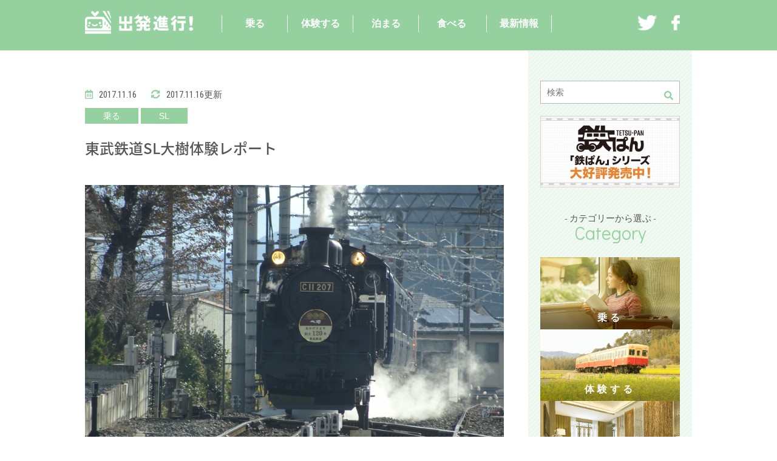

--- FILE ---
content_type: text/html; charset=UTF-8
request_url: https://www.soul-train.co.jp/100115/
body_size: 60187
content:



<!doctype html>
<html lang="ja" class="no-js">

<head>
	<meta charset="UTF-8">
	<title>東武鉄道SL大樹体験レポート | 出発進行！</title>

	<link href="//www.google-analytics.com" rel="dns-prefetch">
	<link href="https://www.soul-train.co.jp/wp/wp-content/themes/html5blank-stable/img/icons/favicon.ico" rel="shortcut icon">
	<link href="https://www.soul-train.co.jp/wp/wp-content/themes/html5blank-stable/img/icons/touch.png" rel="apple-touch-icon-precomposed">

	<meta http-equiv="X-UA-Compatible" content="IE=edge,chrome=1">
	<meta name="viewport" content="width=device-width, initial-scale=1.0">
			<meta name="description" content="">
	
	
<!-- All in One SEO Pack 2.7.3 by Michael Torbert of Semper Fi Web Designob_start_detected [-1,-1] -->
<meta name="description"  content="東武鉄道が創立１２０周年記念事業としてＳＬ復活運転プロジェクトを進めておりますが、先日そちらのSL大樹に乗車することができたのでレポート。 出発駅は下今市駅。 駅員も昔の制服でお出迎え。 ホーム端には撮り鉄の皆さんとその奥に転車台が見えます。 そして入線！ 今回は客車もレトロでありまして、JR四国から譲り受けた14系。" />

<link rel="canonical" href="https://www.soul-train.co.jp/100115/" />
<!-- /all in one seo pack -->
<link rel='dns-prefetch' href='//webfonts.xserver.jp' />
<link rel='dns-prefetch' href='//s.w.org' />
		<script type="text/javascript">
			window._wpemojiSettings = {"baseUrl":"https:\/\/s.w.org\/images\/core\/emoji\/11\/72x72\/","ext":".png","svgUrl":"https:\/\/s.w.org\/images\/core\/emoji\/11\/svg\/","svgExt":".svg","source":{"concatemoji":"https:\/\/www.soul-train.co.jp\/wp\/wp-includes\/js\/wp-emoji-release.min.js?ver=4.9.26"}};
			!function(e,a,t){var n,r,o,i=a.createElement("canvas"),p=i.getContext&&i.getContext("2d");function s(e,t){var a=String.fromCharCode;p.clearRect(0,0,i.width,i.height),p.fillText(a.apply(this,e),0,0);e=i.toDataURL();return p.clearRect(0,0,i.width,i.height),p.fillText(a.apply(this,t),0,0),e===i.toDataURL()}function c(e){var t=a.createElement("script");t.src=e,t.defer=t.type="text/javascript",a.getElementsByTagName("head")[0].appendChild(t)}for(o=Array("flag","emoji"),t.supports={everything:!0,everythingExceptFlag:!0},r=0;r<o.length;r++)t.supports[o[r]]=function(e){if(!p||!p.fillText)return!1;switch(p.textBaseline="top",p.font="600 32px Arial",e){case"flag":return s([55356,56826,55356,56819],[55356,56826,8203,55356,56819])?!1:!s([55356,57332,56128,56423,56128,56418,56128,56421,56128,56430,56128,56423,56128,56447],[55356,57332,8203,56128,56423,8203,56128,56418,8203,56128,56421,8203,56128,56430,8203,56128,56423,8203,56128,56447]);case"emoji":return!s([55358,56760,9792,65039],[55358,56760,8203,9792,65039])}return!1}(o[r]),t.supports.everything=t.supports.everything&&t.supports[o[r]],"flag"!==o[r]&&(t.supports.everythingExceptFlag=t.supports.everythingExceptFlag&&t.supports[o[r]]);t.supports.everythingExceptFlag=t.supports.everythingExceptFlag&&!t.supports.flag,t.DOMReady=!1,t.readyCallback=function(){t.DOMReady=!0},t.supports.everything||(n=function(){t.readyCallback()},a.addEventListener?(a.addEventListener("DOMContentLoaded",n,!1),e.addEventListener("load",n,!1)):(e.attachEvent("onload",n),a.attachEvent("onreadystatechange",function(){"complete"===a.readyState&&t.readyCallback()})),(n=t.source||{}).concatemoji?c(n.concatemoji):n.wpemoji&&n.twemoji&&(c(n.twemoji),c(n.wpemoji)))}(window,document,window._wpemojiSettings);
		</script>
		<style type="text/css">
img.wp-smiley,
img.emoji {
	display: inline !important;
	border: none !important;
	box-shadow: none !important;
	height: 1em !important;
	width: 1em !important;
	margin: 0 .07em !important;
	vertical-align: -0.1em !important;
	background: none !important;
	padding: 0 !important;
}
</style>
<link rel='stylesheet' id='contact-form-7-css'  href='https://www.soul-train.co.jp/wp/wp-content/plugins/contact-form-7/includes/css/styles.css?ver=5.0.4' media='all' />
<link rel='stylesheet' id='normalize-css'  href='https://www.soul-train.co.jp/wp/wp-content/themes/html5blank-stable/normalize.css?ver=1.0' media='all' />
<link rel='stylesheet' id='html5blank-css'  href='https://www.soul-train.co.jp/wp/wp-content/themes/html5blank-stable/style.css?ver=1.0' media='all' />
<link rel='stylesheet' id='addtoany-css'  href='https://www.soul-train.co.jp/wp/wp-content/plugins/add-to-any/addtoany.min.css?ver=1.15' media='all' />
<script type='text/javascript' src='https://www.soul-train.co.jp/wp/wp-content/themes/html5blank-stable/js/lib/conditionizr-4.3.0.min.js?ver=4.3.0'></script>
<script type='text/javascript' src='https://www.soul-train.co.jp/wp/wp-content/themes/html5blank-stable/js/lib/modernizr-2.7.1.min.js?ver=2.7.1'></script>
<script type='text/javascript' src='https://www.soul-train.co.jp/wp/wp-includes/js/jquery/jquery.js?ver=1.12.4'></script>
<script type='text/javascript' src='https://www.soul-train.co.jp/wp/wp-includes/js/jquery/jquery-migrate.min.js?ver=1.4.1'></script>
<script type='text/javascript' src='https://www.soul-train.co.jp/wp/wp-content/themes/html5blank-stable/js/scripts.js?ver=1.0.0'></script>
<script type='text/javascript' src='//webfonts.xserver.jp/js/xserver.js?ver=1.1.0'></script>
<script type='text/javascript' src='https://www.soul-train.co.jp/wp/wp-content/plugins/add-to-any/addtoany.min.js?ver=1.1'></script>
<link rel='https://api.w.org/' href='https://www.soul-train.co.jp/wp-json/' />
<link rel="alternate" type="application/json+oembed" href="https://www.soul-train.co.jp/wp-json/oembed/1.0/embed?url=https%3A%2F%2Fwww.soul-train.co.jp%2F100115%2F" />
<link rel="alternate" type="text/xml+oembed" href="https://www.soul-train.co.jp/wp-json/oembed/1.0/embed?url=https%3A%2F%2Fwww.soul-train.co.jp%2F100115%2F&#038;format=xml" />

<script data-cfasync="false">
window.a2a_config=window.a2a_config||{};a2a_config.callbacks=[];a2a_config.overlays=[];a2a_config.templates={};a2a_localize = {
	Share: "共有",
	Save: "ブックマーク",
	Subscribe: "購読",
	Email: "メール",
	Bookmark: "ブックマーク",
	ShowAll: "すべて表示する",
	ShowLess: "小さく表示する",
	FindServices: "サービスを探す",
	FindAnyServiceToAddTo: "追加するサービスを今すぐ探す",
	PoweredBy: "Powered by",
	ShareViaEmail: "メールでシェアする",
	SubscribeViaEmail: "メールで購読する",
	BookmarkInYourBrowser: "ブラウザにブックマーク",
	BookmarkInstructions: "このページをブックマークするには、 Ctrl+D または \u2318+D を押下。",
	AddToYourFavorites: "お気に入りに追加",
	SendFromWebOrProgram: "任意のメールアドレスまたはメールプログラムから送信",
	EmailProgram: "メールプログラム",
	More: "詳細&#8230;"
};

(function(d,s,a,b){a=d.createElement(s);b=d.getElementsByTagName(s)[0];a.async=1;a.src="https://static.addtoany.com/menu/page.js";b.parentNode.insertBefore(a,b);})(document,"script");
</script>
<meta name="generator" content="Site Kit by Google 1.8.1" /><script async src="//pagead2.googlesyndication.com/pagead/js/adsbygoogle.js"></script> <script>
(adsbygoogle = window.adsbygoogle || []).push({
google_ad_client: "ca-pub-7471326356121941",
enable_page_level_ads: true,
tag_partner: "site_kit"
});
</script>
		
<!-- Jetpack Open Graph Tags -->
<meta property="og:type" content="article" />
<meta property="og:title" content="東武鉄道SL大樹体験レポート" />
<meta property="og:url" content="https://www.soul-train.co.jp/100115/" />
<meta property="og:description" content="東武鉄道が創立１２０周年記念事業としてＳＬ復活運転プロジェクトを進めておりますが、先日そちらのSL大樹に乗車す&hellip;" />
<meta property="article:published_time" content="2017-11-15T16:23:39+00:00" />
<meta property="article:modified_time" content="2017-11-15T16:23:39+00:00" />
<meta property="og:site_name" content="出発進行！" />
<meta property="og:image" content="https://s0.wp.com/i/blank.jpg" />
<meta property="og:locale" content="ja_JP" />
<meta name="twitter:text:title" content="東武鉄道SL大樹体験レポート" />
<meta name="twitter:card" content="summary" />

<!-- End Jetpack Open Graph Tags -->

				<link rel="stylesheet" type="text/css" media="all" href="https://www.soul-train.co.jp/wp/wp-content/themes/html5blank-stable/css/post.css" />
		
	
	<script src="https://use.typekit.net/qqi6xgw.js"></script>
	<script>
		try {
			Typekit.load({
				async: true
			});
		} catch (e) {}
	</script>

	<script>
		!(function(i, s, o, g, r, a, m) {
			i['GoogleAnalyticsObject'] = r;
			i[r] = i[r] || function() {
				(i[r].q = i[r].q || []).push(arguments)
			}, i[r].l = 1 * new Date();
			a = s.createElement(o),
				m = s.getElementsByTagName(o)[0];
			a.async = 1;
			a.src = g;
			m.parentNode.insertBefore(a, m)
		})(window, document, 'script', 'https://www.google-analytics.com/analytics.js', 'ga');
		ga('create', 'UA-99586006-1', 'auto');
		ga('send', 'pageview');
	</script>

	<script data-ad-client="ca-pub-8062473194574073" async src="https://pagead2.googlesyndication.com/pagead/js/adsbygoogle.js"></script>

</head>

<body data-rsssl=1 class="post-template-default single single-post postid-100115 single-format-standard 100115">

	<!-- wrapper -->
	<div class="wrapper">

		<!-- header -->
		<header class="header">
			<div class="in_ou clearfix">
				<a href="/" class="logo"><img src="https://www.soul-train.co.jp/wp/wp-content/themes/html5blank-stable/images/common/logo.png"></a>
				<div class="left pc">

					<div class="nav">
						<div class="cat_li"><h3 class="category-parent"><a href="https://www.soul-train.co.jp/category/take/">乗る</a></h3><ul><li class="cat-item category-child-one"><a href="https://www.soul-train.co.jp/category/take/sl/" class="child-one-a">SL</a></li><li class="cat-item category-child-one"><a href="https://www.soul-train.co.jp/category/take/green/" class="child-one-a">グリーン車</a></li><li class="cat-item category-child-one"><a href="https://www.soul-train.co.jp/category/take/bullet-train/" class="child-one-a">新幹線</a></li><li class="cat-item category-child-one"><a href="https://www.soul-train.co.jp/category/take/express-train/" class="child-one-a">特急列車</a></li><li class="cat-item category-child-one"><a href="https://www.soul-train.co.jp/category/take/tourist-train/" class="child-one-a">観光列車</a></li><li class="cat-item category-child-one"><a href="https://www.soul-train.co.jp/category/take/other/" class="child-one-a">その他列車</a></li></ul></div><div class="cat_li"><h3 class="category-parent"><a href="https://www.soul-train.co.jp/category/experience/">体験する</a></h3><ul><li class="cat-item category-child-one"><a href="https://www.soul-train.co.jp/category/experience/goods/" class="child-one-a">鉄道グッズ</a></li><li class="cat-item category-child-one"><a href="https://www.soul-train.co.jp/category/experience/recommended-trip/" class="child-one-a">おすすめ旅</a></li><li class="cat-item category-child-one"><a href="https://www.soul-train.co.jp/category/experience/event-report/" class="child-one-a">イベント</a></li><li class="cat-item category-child-one"><a href="https://www.soul-train.co.jp/category/experience/view-spot/" class="child-one-a">トレインビュー</a></li><li class="cat-item category-child-one"><a href="https://www.soul-train.co.jp/category/experience/museum-report/" class="child-one-a">博物館</a></li><li class="cat-item category-child-one"><a href="https://www.soul-train.co.jp/category/experience/womens-travel/" class="child-one-a">女子旅</a></li><li class="cat-item category-child-one"><a href="https://www.soul-train.co.jp/category/experience/explore/" class="child-one-a">駅探訪</a></li></ul></div><div class="cat_li"><h3 class="category-parent"><a href="https://www.soul-train.co.jp/category/stay/">泊まる</a></h3><ul><li class="cat-item category-child-one"><a href="https://www.soul-train.co.jp/category/stay/hokkaido/" class="child-one-a">北海道エリア</a></li><li class="cat-item category-child-one"><a href="https://www.soul-train.co.jp/category/stay/tohoku/" class="child-one-a">東北エリア</a></li><li class="cat-item category-child-one"><a href="https://www.soul-train.co.jp/category/stay/kanto/" class="child-one-a">関東エリア</a></li><li class="cat-item category-child-one"><a href="https://www.soul-train.co.jp/category/stay/chubu/" class="child-one-a">中部エリア</a></li><li class="cat-item category-child-one"><a href="https://www.soul-train.co.jp/category/stay/kinki/" class="child-one-a">近畿エリア</a></li><li class="cat-item category-child-one"><a href="https://www.soul-train.co.jp/category/stay/chugoku/" class="child-one-a">中国エリア</a></li><li class="cat-item category-child-one"><a href="https://www.soul-train.co.jp/category/stay/shikoku/" class="child-one-a">四国エリア</a></li><li class="cat-item category-child-one"><a href="https://www.soul-train.co.jp/category/stay/kyushu/" class="child-one-a">九州エリア</a></li><li class="cat-item category-child-one"><a href="https://www.soul-train.co.jp/category/stay/okinawa/" class="child-one-a">沖縄エリア</a></li></ul></div><div class="cat_li"><h3 class="category-parent"><a href="https://www.soul-train.co.jp/category/eat/">食べる</a></h3><ul><li class="cat-item category-child-one"><a href="https://www.soul-train.co.jp/category/eat/restaurant/" class="child-one-a">レストラン</a></li><li class="cat-item category-child-one"><a href="https://www.soul-train.co.jp/category/eat/sushi/" class="child-one-a">駅チカ寿司</a></li><li class="cat-item category-child-one"><a href="https://www.soul-train.co.jp/category/eat/ekiben/" class="child-one-a">駅弁</a></li><li class="cat-item category-child-one"><a href="https://www.soul-train.co.jp/category/eat/eat-hokkaido/" class="child-one-a">北海道エリア</a></li><li class="cat-item category-child-one"><a href="https://www.soul-train.co.jp/category/eat/eat-tohoku/" class="child-one-a">東北エリア</a></li><li class="cat-item category-child-one"><a href="https://www.soul-train.co.jp/category/eat/eat-kanto/" class="child-one-a">関東エリア</a></li><li class="cat-item category-child-one"><a href="https://www.soul-train.co.jp/category/eat/eat-chubu/" class="child-one-a">中部エリア</a></li><li class="cat-item category-child-one"><a href="https://www.soul-train.co.jp/category/eat/eat-kinki/" class="child-one-a">近畿エリア</a></li><li class="cat-item category-child-one"><a href="https://www.soul-train.co.jp/category/eat/eat-shichugoku/" class="child-one-a">中四国エリア</a></li><li class="cat-item category-child-one"><a href="https://www.soul-train.co.jp/category/eat/eat-kyushu/" class="child-one-a">九州・沖縄エリア</a></li></ul></div> <div class="cat_li">
							<h3><a href="/new/">最新情報</a></h3>
						</div>
					</div>

				</div>
				<div class="search sp">
					<!-- search -->
<form class="search" method="get" action="https://www.soul-train.co.jp" role="search">
	<input class="search-input" type="text" name="s" placeholder="検索">
	<button class="search-submit" type="submit" role="button"><i class="fas fa-search"></i></button>
</form>
<!-- /search -->
				</div>
				<div class="right sns">
					<a href="https://twitter.com/shuppatsusinkoh" target="_blank"><img src="https://www.soul-train.co.jp/wp/wp-content/themes/html5blank-stable/images/common/h_tw.png"></a>
					<a href="https://www.facebook.com/shuppatu/" target="_blank"><img src="https://www.soul-train.co.jp/wp/wp-content/themes/html5blank-stable/images/common/h_fb.png"></a>
					<!--<a href="/"><img src="https://www.soul-train.co.jp/wp/wp-content/themes/html5blank-stable/images/common/h_inst.png" ></a>-->
				</div>
			</div>
		</header>
		<!-- /header -->
<div class="in_ou clearfix">
<div class="maincolumn left">
	<div class="breadcrumbs sp" typeof="BreadcrumbList" vocab="https://schema.org/">
			<!-- Breadcrumb NavXT 6.2.0 -->
<span property="itemListElement" typeof="ListItem"><a property="item" typeof="WebPage" title="Go to 出発進行！." href="https://www.soul-train.co.jp" class="home"><span property="name">出発進行！TOP</span></a><meta property="position" content="1"></span> &gt; <span property="itemListElement" typeof="ListItem"><a property="item" typeof="WebPage" title="Go to the 乗る category archives." href="https://www.soul-train.co.jp/category/take/" class="taxonomy category"><span property="name">乗る</span></a><meta property="position" content="2"></span> &gt; <span property="itemListElement" typeof="ListItem"><a property="item" typeof="WebPage" title="Go to the SL category archives." href="https://www.soul-train.co.jp/category/take/sl/" class="taxonomy category"><span property="name">SL</span></a><meta property="position" content="3"></span> &gt; 東武鉄道SL大樹体験レポート	</div>

		<div class="post_colum">

		<section class="post_head">
		<div class="in_in">
			<div class="date_cat clearfix">
				<div class="date">
					<ul>
						<li>
							<time  datetime="2017.11.16">
								<i class="far fa-calendar-alt"></i>2017.11.16							</time>
						</li>
						<li>
							<time  datetime="2017.11.16">
								<i class="fas fa-sync-alt"></i>2017.11.16更新
							</time>
						</li>
					</ul>
				</div>
				<div class="cat_li"><a href="https://www.soul-train.co.jp/category/take/" rel="tag">乗る</a> <a href="https://www.soul-train.co.jp/category/take/sl/" rel="tag">SL</a></div>
				<div class="tags"></div>
			</div>
			<h1 class="noto">
				東武鉄道SL大樹体験レポート			</h1>

		</div>
	</section>

	<div class="eye_catch in">
    	<img src="/report/files/20171116012339_l_1.JPG" alt="東武鉄道SL大樹体験レポート" />
  </div>

	<div class="snsShareArea in_in">
<!-- Twitter -->
 <a class="btn--twitter share" href="http://twitter.com/share?url=https://www.soul-train.co.jp/100115/&text=東武鉄道SL大樹体験レポート"><i class="fab fa-twitter"></i>
 <span class="pc">Twitter</span></a>
<!-- Facebook -->
 <a href="http://www.facebook.com/share.php?u=https://www.soul-train.co.jp/100115/&t=東武鉄道SL大樹体験レポート" class="btn--facebook share"><i class="fab fa-facebook-f"></i>
 <span class="pc">Facebook</span></a>
 <!-- B! Hatena -->
  <a class="btn--hatena share" href="http://b.hatena.ne.jp/add?mode=confirm&url=https://www.soul-train.co.jp/100115/&title=東武鉄道SL大樹体験レポート">
  B!<span class="pc"> Hatena</span></a>
<!-- Google+ -->
 <a class="btn--google share" href="https://plus.google.com/share?url=https://www.soul-train.co.jp/100115/"><i class="fab fa-google"></i>
 <span class="pc">Google+</span></a>
<!-- Pocket -->
 <a class="btn--pocket share" href="http://getpocket.com/edit?url=https://www.soul-train.co.jp/100115/&title=get_the_title"><i class="fab fa-get-pocket"></i>
 <span class="pc">Pocket</span></a>
</div>

<div class="ad02" style="margin-top:0px;margin-bottom:40px; text-align: -webkit-center;">
						<script async src="//pagead2.googlesyndication.com/pagead/js/adsbygoogle.js"></script>
		<!-- フッターエリア -->
		<ins class="adsbygoogle"
				 style="display:block"
				 data-ad-client="ca-pub-8062473194574073"
				 data-ad-slot="9910700100"
				 data-ad-format="auto"
				 data-full-width-responsive="true"></ins>
		<script>
		(adsbygoogle = window.adsbygoogle || []).push({});
		</script>
	</div>

	<section class="post_body">
		<div class="in_in clearfix">
			<article>
<ul class="flexBoxKinto reportArea mb_25">
<li><a class="gallery" href="/report/files/20171116012339_l_1.JPG"><img alt="" src="/report/files/20171116012339_l_1.JPG" /></a></li>
<li>
<div>
<p>東武鉄道が創立１２０周年記念事業としてＳＬ復活運転プロジェクトを進めておりますが、先日そちらのSL大樹に乗車することができたのでレポート。</p>
</div>
</li>
</ul>
<ul class="flexBoxKinto reportArea mb_25">
<li><a class="gallery" href="/report/files/20171116012341_l_3.JPG"><img alt="" src="/report/files/20171116012341_l_3.JPG" /></a></li>
<li>
<div>
<p>出発駅は下今市駅。</p>
<p> </p>
</div>
</li>
</ul>
<ul class="flexBoxKinto reportArea mb_25">
<li><a class="gallery" href="/report/files/20171116012342_l_5.JPG"><img alt="" src="/report/files/20171116012342_l_5.JPG" /></a></li>
<li>
<div>
<p>駅員も昔の制服でお出迎え。</p>
</div>
</li>
</ul>
<ul class="flexBoxKinto reportArea mb_25">
<li><a class="gallery" href="/report/files/20171116012344_l_7.JPG"><img alt="" src="/report/files/20171116012344_l_7.JPG" /></a></li>
<li>
<div>
<p>ホーム端には撮り鉄の皆さんとその奥に転車台が見えます。</p>
</div>
</li>
</ul>
<ul class="flexBoxKinto reportArea mb_25">
<li><a class="gallery" href="/report/files/20171116012346_l_9.JPG"><img alt="" src="/report/files/20171116012346_l_9.JPG" /></a></li>
<li>
<div>
<p>そして入線！</p>
</div>
</li>
</ul>
<ul class="flexBoxKinto reportArea mb_25">
<li><a class="gallery" href="/report/files/20171116012347_l_11.JPG"><img alt="" src="/report/files/20171116012347_l_11.JPG" /></a></li>
<li>
<div>
<p>今回は客車もレトロでありまして、JR四国から譲り受けた14系。</p>
</div>
</li>
</ul>
<ul class="flexBoxKinto reportArea mb_25">
<li><a class="gallery" href="/report/files/20171116012348_l_13.JPG"><img alt="" src="/report/files/20171116012348_l_13.JPG" /></a></li>
<li>
<div>
<p>車名表示もいい感じ。</p>
</div>
</li>
</ul>
<ul class="flexBoxKinto reportArea mb_25">
<li><a class="gallery" href="/report/files/20171116012350_l_15.JPG"><img alt="" src="/report/files/20171116012350_l_15.JPG" /></a></li>
<li>
<div>
<p>車内はこんな感じ。カーテンや座席のシートはリニューアルしてあります。</p>
</div>
</li>
</ul>
<ul class="flexBoxKinto reportArea mb_25">
<li><a class="gallery" href="/report/files/20171116012351_l_17.JPG"><img alt="" src="/report/files/20171116012351_l_17.JPG" /></a></li>
<li>
<div>
<p>この少しだけのリクライニングや小さい固定式のテーブルがとっても懐かしい。</p>
</div>
</li>
</ul>
<ul class="flexBoxKinto reportArea mb_25">
<li><a class="gallery" href="/report/files/20171116012353_l_19.JPG"><img alt="" src="/report/files/20171116012353_l_19.JPG" /></a></li>
<li>
<div>
<p>最後尾にはDLがサポート。</p>
</div>
</li>
</ul>
<ul class="flexBoxKinto reportArea mb_25">
<li><a class="gallery" href="/report/files/20171116012354_l_21.JPG"><img alt="" src="/report/files/20171116012354_l_21.JPG" /></a></li>
<li>
<div>
<p>そして出発までのわずかな時間でもスタッフの方が快く記念撮影に応じていただけます。</p>
</div>
</li>
</ul>
<ul class="flexBoxKinto reportArea mb_25">
<li><a class="gallery" href="/report/files/20171116012356_l_23.JPG"><img alt="" src="/report/files/20171116012356_l_23.JPG" /></a></li>
<li>
<div>
<p>さらにホームの売店や、</p>
</div>
</li>
</ul>
<ul class="flexBoxKinto reportArea mb_25">
<li><a class="gallery" href="/report/files/20171116012357_l_25.JPG"><img alt="" src="/report/files/20171116012357_l_25.JPG" /></a></li>
<li>
<div>
<p>自動販売機もSL大樹仕様。</p>
</div>
</li>
</ul>
<ul class="flexBoxKinto reportArea mb_25">
<li><a class="gallery" href="/report/files/20171116012359_l_27.JPG"><img alt="" src="/report/files/20171116012359_l_27.JPG" /></a></li>
<li>
<div>
<p>ちなみに各座席にはこういった手作りのパンフレットが。</p>
</div>
</li>
</ul>
<ul class="flexBoxKinto reportArea mb_25">
<li><a class="gallery" href="/report/files/20171116012400_l_29.JPG"><img alt="" src="/report/files/20171116012400_l_29.JPG" /></a></li>
<li>
<div>
<p>沿線情報も載っています。このカタログは持ち帰り禁止。</p>
</div>
</li>
</ul>
<ul class="flexBoxKinto reportArea mb_25">
<li><a class="gallery" href="/report/files/20171116012402_l_31.JPG"><img alt="" src="/report/files/20171116012402_l_31.JPG" /></a></li>
<li>
<div>
<p>客車の隅を見てみると昭和47年製。そして2017年修繕とあります。45歳で大リニューアルを受けたわけですね。</p>
</div>
</li>
</ul>
<ul class="flexBoxKinto reportArea mb_25">
<li><a class="gallery" href="/report/files/20171116012403_l_33.JPG"><img alt="" src="/report/files/20171116012403_l_33.JPG" /></a></li>
<li>
<div>
<p>もちろんこういった字幕も当時はあるはずも無いので、これも新造字幕ですね。</p>
</div>
</li>
</ul>
<ul class="flexBoxKinto reportArea mb_25">
<li><a class="gallery" href="/report/files/20171116012405_l_35.JPG"><img alt="" src="/report/files/20171116012405_l_35.JPG" /></a></li>
<li>
<div>
<p>そして今回の編成には車掌室もついています。こちらはJR貨物から譲受。</p>
</div>
</li>
</ul>
<ul class="flexBoxKinto reportArea mb_25">
<li>
<div><a class="gallery" href="/report/files/20171116012406_l_37.JPG"><img alt="" src="/report/files/20171116012406_l_37.JPG" /></a></div>
<div class="mt_15">
<p>車内では乗車しないと買えないグッズや、</p>
</div>
</li>
<li>
<div><a class="gallery" href="/report/files/20171116012408_l_38.JPG"><img alt="" src="/report/files/20171116012408_l_38.JPG" /></a></div>
<div class="mt_15">
<p>オリジナルのアイスクリーム等も販売。</p>
</div>
</li>
</ul>
<ul class="flexBoxKinto reportArea mb_25">
<li><a class="gallery" href="/report/files/20171116012409_l_39.JPG"><img alt="" src="/report/files/20171116012409_l_39.JPG" /></a></li>
<li>
<div>
<p>そして約35分の旅を終えて鬼怒川温泉駅に到着。</p>
</div>
</li>
</ul>
<ul class="flexBoxKinto reportArea mb_25">
<li><a class="gallery" href="/report/files/20171116012410_l_41.JPG"><img alt="" src="/report/files/20171116012410_l_41.JPG" /></a></li>
<li>
<div>
<p>駅前には転車台もあるので、</p>
</div>
</li>
</ul>
<ul class="flexBoxKinto reportArea mb_25">
<li><a class="gallery" href="/report/files/20171116012412_l_43.JPG"><img alt="" src="/report/files/20171116012412_l_43.JPG" /></a></li>
<li>
<div>
<p>さらに間近でSL大樹を見ることができますよ。</p>
</div>
</li>
</ul>
<ul class="flexBoxKinto reportArea mb_25">
<li><a class="gallery" href="/report/files/20171116012414_l_45.JPG"><img alt="" src="/report/files/20171116012414_l_45.JPG" /></a></li>
<li>
<div>
<p>お土産はこちらも有名なハチヤのバウムクーヘン。大樹号パッケージがありますよ。</p>
</div>
</li>
</ul>
<ul class="flexBoxKinto reportArea mb_25">
<li><a class="gallery" href="/report/files/20171116012415_l_47.JPG"><img alt="" src="/report/files/20171116012415_l_47.JPG" /></a></li>
<li>
<div>
<p>いかがでしたか？</p>
<p>少しでもこれから大樹号に乗る方の参考になれば幸いです。</p>
<p>というわけでよい「鉄分」を！</p>
<p>ライター：遠藤康史</p>
</div>
</li>
</ul>
<ul class="flexBoxKinto reportArea mb_25">
<li><a class="gallery" href="/report/files/20171116012416_l_49.JPG"><img alt="" src="/report/files/20171116012416_l_49.JPG" /></a></li>
<li>
<div>
<p>●おまけ：今回のSL大樹プロジェクトですが、北海道の札幌駅構内でも大々的にPR。</p>
<p>一方で、故障も発生していてせっかく鬼怒川まで来たのにSLに乗ることができない場合も有るようです。</p>
<p>その場合指定席券代のみ払い戻しだそうです。</p>
<p>なので、代替案も一緒に考えておいて、万が一SLが走ることがなくても楽しめるようにしておきたいですね。</p>
<p> </p>
</div>
</li>
</ul>
<ul class="2 mt_40 mb_40">
<li> </li>
</ul>
<div class="txtR mb_40">
</div>
<hr class="solidLine mt_20"/>
</article>
		</div>
	</section>

<div class="ad01" style="margin:30px 0; text-align:center; text-align: -webkit-center;">
	<script async src="//pagead2.googlesyndication.com/pagead/js/adsbygoogle.js"></script>
	<!-- おすすめレポート上 -->
	<ins class="adsbygoogle"
	     style="display:block"
	     data-ad-client="ca-pub-8062473194574073"
	     data-ad-slot="1821113635"
	     data-ad-format="auto"
	     data-full-width-responsive="true"></ins>
	<script>
	(adsbygoogle = window.adsbygoogle || []).push({});
	</script>
</div>

	<section class="recommended post_ou">
	<div class="in_in">
		<h2 class="en w_sub"><span>- おすすめレポート -</span><br>Recommended</h2>
		<div class="pont_inner">
						<div class="post_cont">
				<div class="inline img_area">
					<a href="https://www.soul-train.co.jp/1027156/">
														<img src="https://www.soul-train.co.jp/wp/wp-content/themes/html5blank-stable/scripts/timthumb.php?src=/wp/wp-content/uploads/2021/10/main-1.jpg&w=400&h=350&zc=1" />											</a>
				</div>
				<div class="inline txt_area">
					<h3>
						<a href="https://www.soul-train.co.jp/1027156/">
							【鉄ぱん】10月14日の「鉄道の日」に合わせて「鉄ぱんシリーズ」第二弾デザインボクサーパンツを販売開始！						</a>
					</h3>
					<div class="post_meta">
						<span class="date en">2021.10.15</span>
						<span></span>
						<span class="cat experience">体験する</span>
						<p class="description">10月14日は鉄道の日でしたが、その日に合わせて、出発進行！もお手伝いしている鉄道グッズ、「鉄ぱん」が発売開始されました！詳細をお</p>
					</div>
				</div>
			</div>
						<div class="post_cont">
				<div class="inline img_area">
					<a href="https://www.soul-train.co.jp/1025667/">
														<img src="https://www.soul-train.co.jp/wp/wp-content/themes/html5blank-stable/scripts/timthumb.php?src=/wp/wp-content/uploads/2021/04/DSC00283.jpg&w=400&h=350&zc=1" />											</a>
				</div>
				<div class="inline txt_area">
					<h3>
						<a href="https://www.soul-train.co.jp/1025667/">
							【JR四国】子どもが楽しめるアンパンマン列車おすすめランキング！						</a>
					</h3>
					<div class="post_meta">
						<span class="date en">2021.04.12</span>
						<span></span>
						<span class="cat take">乗る</span>
						<p class="description">JR四国での観光列車といえば、昨年20周年を迎えた「アンパンマン列車」。 種類もたくさんあって、どれに乗ればよいか迷ってしまいます</p>
					</div>
				</div>
			</div>
					</div>
	</div>
</section>

<section class="popularity post_ou">
	<div class="in_in">
		<h2 class="en w_sub"><span>- 人気レポート -</span><br>Popularity</h2>
		<div class="pont_inner">
						<div class="post_cont">
				<div class="inline img_area">
					<a href="https://www.soul-train.co.jp/1015342/">
						<a href="https://www.soul-train.co.jp/1015342/">
																<img src="https://www.soul-train.co.jp/wp/wp-content/themes/html5blank-stable/scripts/timthumb.php?src=/wp/wp-content/uploads/2019/05/DSC_0332.jpg&w=400&h=350&zc=1" />													</a>
					</a>
				</div>
				<div class="inline txt_area">
					<h3>
						<a href="https://www.soul-train.co.jp/1015342/">
							【家族連れ】休日の長野新幹線は「はくたか」「かがやき」よりも「あさま」自由席がおすすめ！						</a>
					</h3>
					<div class="post_meta">
						<span class="date en">2019.05.02</span>
						<span></span>
						<span class="cat take">乗る</span>
						<p class="description">さて、行楽シーズンに長野や軽井沢、上田方面に旅行という方も多いかと思います。 各方面も旅行客で大賑わいかと思いますが、そろそろ帰り</p>
					</div>
				</div>
			</div>
						<div class="post_cont">
				<div class="inline img_area">
					<a href="https://www.soul-train.co.jp/1010245/">
						<a href="https://www.soul-train.co.jp/1010245/">
														<img src="https://www.soul-train.co.jp/wp/wp-content/themes/html5blank-stable/scripts/timthumb.php?src=/report/files/shinano_img/s_1.png&h=350&w=400&zc=1" alt="しなの鉄道 ろくもんを楽しむための10のポイント"/>
													</a>
					</a>
				</div>
				<div class="inline txt_area">
					<h3>
						<a href="https://www.soul-train.co.jp/1010245/">
							しなの鉄道 ろくもんを楽しむための10のポイント						</a>
					</h3>
					<div class="post_meta">
						<span class="date en">2017.08.05</span>
						<span></span>
						<span class="cat take">乗る</span>
						<p class="description">ポイント1：浅間山の絶景 信濃追分と御代田間では1号と3号では進行方向右手、2号では左手に注目。 雄大な浅間山を堪能することが出来</p>
					</div>
				</div>
			</div>
					</div>
	</div>
</section>

<section class="new post_ou_02 fixHeight">
	<div class="in_in">
		<h2 class="en w_sub"><span>- 新着レポート -</span><br>New Articles</h2>
		<div class="pont_inner">
					  							<div class="post_cont inline">
				<div class="inline img_area">
					<a href="https://www.soul-train.co.jp/1034354/">
														<img src="https://www.soul-train.co.jp/wp/wp-content/themes/html5blank-stable/scripts/timthumb.php?src=/wp/wp-content/uploads/2025/12/PXL_20251202_022322805.MP_.jpg&w=400&h=350&zc=1" />											</a>
				</div>
				<div class="inline txt_area">
					<h3 class="fixHeightChild">
						<a href="https://www.soul-train.co.jp/1034354/">
							「房総特急ポイントバック祭」で快適＆お得に列車旅						</a>
					</h3>
					<div class="post_meta">
						<span class="date en">2025.12.03</span>
						<span></span>
						<span class="cat take">乗る</span>
						<p class="description">房総特急が全車指定席かつチケットレス運用になって2年が経過しました。 房総特急が全車指定席に！えきね</p>
					</div>
				</div>
			</div>
									<div class="post_cont inline">
				<div class="inline img_area">
					<a href="https://www.soul-train.co.jp/1034348/">
														<img src="https://www.soul-train.co.jp/wp/wp-content/themes/html5blank-stable/scripts/timthumb.php?src=/wp/wp-content/uploads/2025/11/PXL_20251027_185137202.jpg&w=400&h=350&zc=1" />											</a>
				</div>
				<div class="inline txt_area">
					<h3 class="fixHeightChild">
						<a href="https://www.soul-train.co.jp/1034348/">
							【グランドキャニオン鉄道】ダイヤと特徴をわかりやすく解説！日帰り旅に最適な観光列車。						</a>
					</h3>
					<div class="post_meta">
						<span class="date en">2025.12.01</span>
						<span></span>
						<span class="cat take">乗る</span>
						<p class="description">アリゾナ州ウィリアムズからグランドキャニオンのサウスリムへ向かう「グランドキャニオン鉄道（Grand</p>
					</div>
				</div>
			</div>
									<div class="post_cont inline">
				<div class="inline img_area">
					<a href="https://www.soul-train.co.jp/1034340/">
														<img src="https://www.soul-train.co.jp/wp/wp-content/themes/html5blank-stable/scripts/timthumb.php?src=/wp/wp-content/uploads/2025/11/PXL_20251123_082929886.jpg&w=400&h=350&zc=1" />											</a>
				</div>
				<div class="inline txt_area">
					<h3 class="fixHeightChild">
						<a href="https://www.soul-train.co.jp/1034340/">
							鹿島臨海鉄道のJX金属ラッピング車両のうち8002号がガルパンとのコラボ仕様に！						</a>
					</h3>
					<div class="post_meta">
						<span class="date en">2025.11.28</span>
						<span></span>
						<span class="cat take">乗る</span>
						<p class="description">7月26日より、鹿島臨海鉄道のJX金属のラッピング車両2両のうち、8002号車がガルパンとのコラボ仕</p>
					</div>
				</div>
			</div>
									<div class="post_cont inline">
				<div class="inline img_area">
					<a href="https://www.soul-train.co.jp/1034334/">
														<img src="https://www.soul-train.co.jp/wp/wp-content/themes/html5blank-stable/scripts/timthumb.php?src=/wp/wp-content/uploads/2025/11/PXL_20251123_010510818.jpg&w=400&h=350&zc=1" />											</a>
				</div>
				<div class="inline txt_area">
					<h3 class="fixHeightChild">
						<a href="https://www.soul-train.co.jp/1034334/">
							ひたちなかの日々を銅色の電車が走っています。						</a>
					</h3>
					<div class="post_meta">
						<span class="date en">2025.11.26</span>
						<span></span>
						<span class="cat take">乗る</span>
						<p class="description">ひたちなかの日々を銅色の電車が走っています。 のポスターが一部で話題になっています。 この宣伝ぽさが</p>
					</div>
				</div>
			</div>
				</div>
		<a href="/new/" class="en more_btn">More</a>
	</div>
</section>

<script>
(function() {
    var shareButton = document.getElementsByClassName("share");
    for (var i = 0; i < shareButton.length; i++) {
        shareButton[i].addEventListener("click", function(e) {
            e.preventDefault();
            window.open(this.href, "SNS_window", "width=600, height=500, menubar=no, toolbar=no, scrollbars=yes");
        }, false);
    }
})()
</script>


	</div>
	
</div>

<div class="sidebar left bg_g col">

	<div class="search pc">
		<!-- search -->
<form class="search" method="get" action="https://www.soul-train.co.jp" role="search">
	<input class="search-input" type="text" name="s" placeholder="検索">
	<button class="search-submit" type="submit" role="button"><i class="fas fa-search"></i></button>
</form>
<!-- /search -->
	</div>
	<div class="bnr_img">
		<a href="https://www.darkshiny.net/shopbrand/ct269/" target="_blank"><img src="https://www.soul-train.co.jp/wp/wp-content/themes/html5blank-stable/images/home/bnr_img01_640x330.jpg" alt=""></a>
	</div>
	<section class="sel_cat pc">
		<h2 class="en w_sub"><span>- カテゴリーから選ぶ -</span><br>Category</h2>
		<ul>
							<li class="sel_cat_li">
					<a href="/category/take">
						<div class="img_area inline"><img src="https://www.soul-train.co.jp/wp/wp-content/themes/html5blank-stable/scripts/timthumb.php?src=https://www.soul-train.co.jp/wp/wp-content/uploads/2018/09/cat_noru.png&h=330&w=640&zc=1" alt=""></div>
						<h3 class="inline">乗る</h3>
					</a>
				</li>
							<li class="sel_cat_li">
					<a href="/category/experience">
						<div class="img_area inline"><img src="https://www.soul-train.co.jp/wp/wp-content/themes/html5blank-stable/scripts/timthumb.php?src=https://www.soul-train.co.jp/wp/wp-content/uploads/2018/11/tetsudo_cat_img-2.png&h=330&w=640&zc=1" alt=""></div>
						<h3 class="inline">体験する</h3>
					</a>
				</li>
							<li class="sel_cat_li">
					<a href="/category/stay">
						<div class="img_area inline"><img src="https://www.soul-train.co.jp/wp/wp-content/themes/html5blank-stable/scripts/timthumb.php?src=https://www.soul-train.co.jp/wp/wp-content/uploads/2018/09/cat_tomaru.png&h=330&w=640&zc=1" alt=""></div>
						<h3 class="inline">泊まる</h3>
					</a>
				</li>
							<li class="sel_cat_li">
					<a href="/category/eat">
						<div class="img_area inline"><img src="https://www.soul-train.co.jp/wp/wp-content/themes/html5blank-stable/scripts/timthumb.php?src=https://www.soul-train.co.jp/wp/wp-content/uploads/2018/09/cat_taberu.png&h=330&w=640&zc=1" alt=""></div>
						<h3 class="inline">食べる</h3>
					</a>
				</li>
					</ul>
	</section>

	<section class="rec_cat bg_g">
		<div class="in">
			<h2 class="en w_sub"><span>- おすすめカテゴリー -</span><br>Recommended Category</h2>
								<div class="rec_cat_li">
						<a href="/category/take">
							<div class="img_area inline"><img src="https://www.soul-train.co.jp/wp/wp-content/themes/html5blank-stable/scripts/timthumb.php?src=https://www.soul-train.co.jp/wp/wp-content/uploads/2018/09/cat_noru.png&h=200&w=200&zc=1" alt=""></div>
							<h3 class="inline">乗る</h3>
						</a>
					</div>
								<div class="rec_cat_li">
						<a href="/category/sl">
							<div class="img_area inline"><img src="https://www.soul-train.co.jp/wp/wp-content/themes/html5blank-stable/scripts/timthumb.php?src=https://www.soul-train.co.jp/wp/wp-content/uploads/2018/09/sl.png&h=200&w=200&zc=1" alt=""></div>
							<h3 class="inline">SL</h3>
						</a>
					</div>
								<div class="rec_cat_li">
						<a href="/category/experience">
							<div class="img_area inline"><img src="https://www.soul-train.co.jp/wp/wp-content/themes/html5blank-stable/scripts/timthumb.php?src=https://www.soul-train.co.jp/wp/wp-content/uploads/2018/11/tetsudo_cat_img-2.png&h=200&w=200&zc=1" alt=""></div>
							<h3 class="inline">体験する</h3>
						</a>
					</div>
								<div class="rec_cat_li">
						<a href="/category/stay">
							<div class="img_area inline"><img src="https://www.soul-train.co.jp/wp/wp-content/themes/html5blank-stable/scripts/timthumb.php?src=https://www.soul-train.co.jp/wp/wp-content/uploads/2018/09/cat_tomaru.png&h=200&w=200&zc=1" alt=""></div>
							<h3 class="inline">泊まる</h3>
						</a>
					</div>
								<div class="rec_cat_li">
						<a href="/category/eat">
							<div class="img_area inline"><img src="https://www.soul-train.co.jp/wp/wp-content/themes/html5blank-stable/scripts/timthumb.php?src=https://www.soul-train.co.jp/wp/wp-content/uploads/2018/09/cat_taberu.png&h=200&w=200&zc=1" alt=""></div>
							<h3 class="inline">食べる</h3>
						</a>
					</div>
					</div>
	</section>

	<div class="bnr_img mt15px">
		<a href="https://www.darkshiny.net/shopbrand/ct269/" target="_blank"><img src="https://www.soul-train.co.jp/wp/wp-content/themes/html5blank-stable/images/home/bnr_img02_640x330.jpg" alt=""></a>
	</div>
	<section class="af" style="margin-top:15px;">
		<a href="https://hb.afl.rakuten.co.jp/hsc/190d1a02.34d65008.190d1987.2bee5a9a/?link_type=pict&ut=eyJwYWdlIjoic2hvcCIsInR5cGUiOiJwaWN0IiwiY29sIjowLCJjYXQiOiIxMjEiLCJiYW4iOiI1ODM5NjAifQ%3D%3D" target="_blank" rel="nofollow noopener noreferrer" style="word-wrap:break-word;" class="pc">
			<img src="https://hbb.afl.rakuten.co.jp/hsb/190d1a02.34d65008.190d1987.2bee5a9a/?me_id=2100001&me_adv_id=583960&t=pict" border="0" style="margin:2px" alt="" title="">
		</a>
		<a href="https://hb.afl.rakuten.co.jp/hsc/190d1b43.f38fe41d.190d1987.2bee5a9a/?link_type=pict&ut=eyJwYWdlIjoic2hvcCIsInR5cGUiOiJwaWN0IiwiY29sIjowLCJjYXQiOiIxMjEiLCJiYW4iOiI1NTk2MzcifQ%3D%3D" target="_blank" rel="nofollow noopener noreferrer" style="word-wrap:break-word;" class="sp"><img src="https://hbb.afl.rakuten.co.jp/hsb/190d1b43.f38fe41d.190d1987.2bee5a9a/?me_id=2100001&me_adv_id=559637&t=pict" border="0" style="margin:2px" alt="" title=""></a>
	</section>

	<div class="ad02" style="margin-top:40px;margin-bottom:40px; text-align: -webkit-center;">
		<script async src="//pagead2.googlesyndication.com/pagead/js/adsbygoogle.js"></script>
		<!-- フッターエリア -->
		<ins class="adsbygoogle" style="display:block" data-ad-client="ca-pub-8062473194574073" data-ad-slot="9910700100" data-ad-format="auto" data-full-width-responsive="true"></ins>
		<script>
			(adsbygoogle = window.adsbygoogle || []).push({});
		</script>
	</div>

</div>
</div>

<div class="in_ou">
    <div class="in_in clearfix">

        <div class="ad02" style="margin-top:40px;margin-bottom:40px; text-align: -webkit-center;">
            <script async src="//pagead2.googlesyndication.com/pagead/js/adsbygoogle.js"></script>
            <!-- フッターエリア -->
            <ins class="adsbygoogle"
                style="display:block"
                data-ad-client="ca-pub-3663083149101323"
                data-ad-slot="9910700100"
                data-ad-format="auto"
                data-full-width-responsive="true"></ins>
            <script>
                (adsbygoogle = window.adsbygoogle || []).push({});
            </script>
        </div>

    </div>
</div>

<!-- footer -->
<footer class="footer" role="contentinfo">



    <div class="in_ou">
        <div class="in_in clearfix">

            <div class="category">
                <h2 class="en">Category</h2>
                <div class="cat_li"><h3 class="category-parent"><a href="https://www.soul-train.co.jp/category/take/">乗る</a></h3><ul><li class="cat-item category-child-one"><a href="https://www.soul-train.co.jp/category/take/sl/" class="child-one-a">SL</a></li><li class="cat-item category-child-one"><a href="https://www.soul-train.co.jp/category/take/green/" class="child-one-a">グリーン車</a></li><li class="cat-item category-child-one"><a href="https://www.soul-train.co.jp/category/take/bullet-train/" class="child-one-a">新幹線</a></li><li class="cat-item category-child-one"><a href="https://www.soul-train.co.jp/category/take/express-train/" class="child-one-a">特急列車</a></li><li class="cat-item category-child-one"><a href="https://www.soul-train.co.jp/category/take/tourist-train/" class="child-one-a">観光列車</a></li><li class="cat-item category-child-one"><a href="https://www.soul-train.co.jp/category/take/other/" class="child-one-a">その他列車</a></li></ul></div><div class="cat_li"><h3 class="category-parent"><a href="https://www.soul-train.co.jp/category/experience/">体験する</a></h3><ul><li class="cat-item category-child-one"><a href="https://www.soul-train.co.jp/category/experience/goods/" class="child-one-a">鉄道グッズ</a></li><li class="cat-item category-child-one"><a href="https://www.soul-train.co.jp/category/experience/recommended-trip/" class="child-one-a">おすすめ旅</a></li><li class="cat-item category-child-one"><a href="https://www.soul-train.co.jp/category/experience/event-report/" class="child-one-a">イベント</a></li><li class="cat-item category-child-one"><a href="https://www.soul-train.co.jp/category/experience/view-spot/" class="child-one-a">トレインビュー</a></li><li class="cat-item category-child-one"><a href="https://www.soul-train.co.jp/category/experience/museum-report/" class="child-one-a">博物館</a></li><li class="cat-item category-child-one"><a href="https://www.soul-train.co.jp/category/experience/womens-travel/" class="child-one-a">女子旅</a></li><li class="cat-item category-child-one"><a href="https://www.soul-train.co.jp/category/experience/explore/" class="child-one-a">駅探訪</a></li></ul></div><div class="cat_li"><h3 class="category-parent"><a href="https://www.soul-train.co.jp/category/stay/">泊まる</a></h3><ul><li class="cat-item category-child-one"><a href="https://www.soul-train.co.jp/category/stay/hokkaido/" class="child-one-a">北海道エリア</a></li><li class="cat-item category-child-one"><a href="https://www.soul-train.co.jp/category/stay/tohoku/" class="child-one-a">東北エリア</a></li><li class="cat-item category-child-one"><a href="https://www.soul-train.co.jp/category/stay/kanto/" class="child-one-a">関東エリア</a></li><li class="cat-item category-child-one"><a href="https://www.soul-train.co.jp/category/stay/chubu/" class="child-one-a">中部エリア</a></li><li class="cat-item category-child-one"><a href="https://www.soul-train.co.jp/category/stay/kinki/" class="child-one-a">近畿エリア</a></li><li class="cat-item category-child-one"><a href="https://www.soul-train.co.jp/category/stay/chugoku/" class="child-one-a">中国エリア</a></li><li class="cat-item category-child-one"><a href="https://www.soul-train.co.jp/category/stay/shikoku/" class="child-one-a">四国エリア</a></li><li class="cat-item category-child-one"><a href="https://www.soul-train.co.jp/category/stay/kyushu/" class="child-one-a">九州エリア</a></li><li class="cat-item category-child-one"><a href="https://www.soul-train.co.jp/category/stay/okinawa/" class="child-one-a">沖縄エリア</a></li></ul></div><div class="cat_li"><h3 class="category-parent"><a href="https://www.soul-train.co.jp/category/eat/">食べる</a></h3><ul><li class="cat-item category-child-one"><a href="https://www.soul-train.co.jp/category/eat/restaurant/" class="child-one-a">レストラン</a></li><li class="cat-item category-child-one"><a href="https://www.soul-train.co.jp/category/eat/sushi/" class="child-one-a">駅チカ寿司</a></li><li class="cat-item category-child-one"><a href="https://www.soul-train.co.jp/category/eat/ekiben/" class="child-one-a">駅弁</a></li><li class="cat-item category-child-one"><a href="https://www.soul-train.co.jp/category/eat/eat-hokkaido/" class="child-one-a">北海道エリア</a></li><li class="cat-item category-child-one"><a href="https://www.soul-train.co.jp/category/eat/eat-tohoku/" class="child-one-a">東北エリア</a></li><li class="cat-item category-child-one"><a href="https://www.soul-train.co.jp/category/eat/eat-kanto/" class="child-one-a">関東エリア</a></li><li class="cat-item category-child-one"><a href="https://www.soul-train.co.jp/category/eat/eat-chubu/" class="child-one-a">中部エリア</a></li><li class="cat-item category-child-one"><a href="https://www.soul-train.co.jp/category/eat/eat-kinki/" class="child-one-a">近畿エリア</a></li><li class="cat-item category-child-one"><a href="https://www.soul-train.co.jp/category/eat/eat-shichugoku/" class="child-one-a">中四国エリア</a></li><li class="cat-item category-child-one"><a href="https://www.soul-train.co.jp/category/eat/eat-kyushu/" class="child-one-a">九州・沖縄エリア</a></li></ul></div>                <div class="cat_li">
                    <h3 class="category-parent"><a>お問い合わせ</a></h3>
                    <ul>
                        <li class="cat-item category-child-one"><a href="/contact/from-traincompany" class="child-one-a">鉄道会社様からの取材依頼</a></li>
                        <li class="cat-item category-child-one"><a href="/contact/from-hotel" class="child-one-a">ホテル・旅館の皆様からの取材依頼</a></li>
                        <li class="cat-item category-child-one"><a href="/contact/from-other" class="child-one-a">メディア・その他関連施設の皆様からの取材依頼</a></li>
                        <li class="cat-item category-child-one"><a href="/contact/add" class="child-one-a">広告出稿に関しての問い合わせ</a></li>
                        <li class="cat-item category-child-one"><a href="/contact/reader" class="child-one-a">読者の皆様からの問い合わせ</a></li>
                    </ul>
                </div>
                <div class="cat_li">
                    <h3><a href="/new/">最新レポート</a></h3>
                    <h3><a href="/movie/">YouTube動画館</a></h3>
                    <h3><a href="/photo/">Instagram写真館</a></h3>
                    <h3><a href="/contact2">動画・写真投稿フォーム</a></h3>
                </div>
            </div>
            <!--
	<div class="tag">
		<h2 class="en">Tag</h2>
		 <ul class="tag-list"> <li class="inline"><a href="https://www.soul-train.co.jp/tag/%e3%83%9d%e3%82%a4%e3%83%b3%e3%83%88%e3%83%90%e3%83%83%e3%82%af/">ポイントバック</a> </li><li class="inline"><a href="https://www.soul-train.co.jp/tag/grandcanyon/">GrandCanyon</a> </li><li class="inline"><a href="https://www.soul-train.co.jp/tag/%e3%82%b0%e3%83%a9%e3%83%b3%e3%83%89%e3%82%ad%e3%83%a3%e3%83%8b%e3%82%aa%e3%83%b3%e9%89%84%e9%81%93/">グランドキャニオン鉄道</a> </li><li class="inline"><a href="https://www.soul-train.co.jp/tag/%e3%82%b0%e3%83%a9%e3%83%b3%e3%83%89%e3%82%ad%e3%83%a3%e3%83%8b%e3%82%aa%e3%83%b3%e8%a6%b3%e5%85%89/">グランドキャニオン観光</a> </li><li class="inline"><a href="https://www.soul-train.co.jp/tag/%e3%82%ac%e3%83%ab%e3%83%91%e3%83%b3/">ガルパン</a> </li><li class="inline"><a href="https://www.soul-train.co.jp/tag/jx%e9%87%91%e5%b1%9e/">JX金属</a> </li><li class="inline"><a href="https://www.soul-train.co.jp/tag/%e9%b9%bf%e5%b3%b6%e8%87%a8%e6%b5%b7%e9%89%84%e9%81%93/">鹿島臨海鉄道</a> </li><li class="inline"><a href="https://www.soul-train.co.jp/tag/%e9%8a%85%e8%89%b2%e3%81%ae%e9%9b%bb%e8%bb%8a/">銅色の電車</a> </li><li class="inline"><a href="https://www.soul-train.co.jp/tag/%e9%ab%98%e6%9c%a8%e8%a3%bd%e4%bd%9c%e6%89%80/">高木製作所</a> </li><li class="inline"><a href="https://www.soul-train.co.jp/tag/657%e7%b3%bb/">657系</a> </li><li class="inline"><a href="https://www.soul-train.co.jp/tag/%e3%82%a2%e3%83%ab%e3%83%86%e3%82%a3%e3%83%bc%e3%83%aa%e5%8d%83%e8%91%89/">アルティーリ千葉</a> </li><li class="inline"><a href="https://www.soul-train.co.jp/tag/%e4%b8%87%e7%81%af%e8%a1%8c%e5%88%97/">万灯行列</a> </li><li class="inline"><a href="https://www.soul-train.co.jp/tag/%e3%82%b1%e3%83%bc%e3%83%96%e3%83%ab%e3%82%ab%e3%83%bc/">ケーブルカー</a> </li><li class="inline"><a href="https://www.soul-train.co.jp/tag/%e3%83%91%e3%82%a6%e3%82%a8%e3%83%ab%e9%a7%85/">パウエル駅</a> </li><li class="inline"><a href="https://www.soul-train.co.jp/tag/%e3%81%a1%e3%81%84%e3%81%8b%e3%82%8f/">ちいかわ</a> </li><li class="inline"><a href="https://www.soul-train.co.jp/tag/%e5%b8%82%e5%b7%9d%e5%b8%82/">市川市</a> </li><li class="inline"><a href="https://www.soul-train.co.jp/tag/%e3%83%90%e3%83%bc%e3%83%88/">バート</a> </li><li class="inline"><a href="https://www.soul-train.co.jp/tag/%e3%82%bf%e3%83%83%e3%83%81%e6%b1%ba%e6%b8%88/">タッチ決済</a> </li><li class="inline"><a href="https://www.soul-train.co.jp/tag/bart/">BART</a> </li><li class="inline"><a href="https://www.soul-train.co.jp/tag/%e3%82%b5%e3%83%b3%e3%83%95%e3%83%a9%e3%83%b3%e3%82%b7%e3%82%b9%e3%82%b3/">サンフランシスコ</a> </li><li class="inline"><a href="https://www.soul-train.co.jp/tag/%e9%ab%98%e9%80%9f%e9%89%84%e9%81%93/">高速鉄道</a> </li><li class="inline"><a href="https://www.soul-train.co.jp/tag/%e3%83%a9%e3%82%b9%e3%83%99%e3%82%ac%e3%82%b9%e7%a9%ba%e6%b8%af/">ラスベガス空港</a> </li><li class="inline"><a href="https://www.soul-train.co.jp/tag/redline/">redline</a> </li><li class="inline"><a href="https://www.soul-train.co.jp/tag/%e3%83%88%e3%83%a9%e3%83%a0/">トラム</a> </li><li class="inline"><a href="https://www.soul-train.co.jp/tag/%e3%82%b7%e3%83%b3%e3%82%ab%e3%83%aa%e3%82%aa%e3%83%b3%e3%83%ab%e3%83%bc%e3%83%a0/">シンカリオンルーム</a> </li><li class="inline"><a href="https://www.soul-train.co.jp/tag/%e3%83%9b%e3%83%86%e3%83%ab%e3%83%a1%e3%83%88%e3%83%ad%e3%83%9d%e3%83%aa%e3%82%bf%e3%83%b3%e3%82%a8%e3%83%89%e3%83%a2%e3%83%b3%e3%83%88/">ホテルメトロポリタンエドモント</a> </li><li class="inline"><a href="https://www.soul-train.co.jp/tag/%e9%8a%80%e5%ba%a7%e7%b7%9a/">銀座線</a> </li><li class="inline"><a href="https://www.soul-train.co.jp/tag/%e6%97%a5%e6%9c%ac%e6%a9%8b%e9%a7%85/">日本橋駅</a> </li><li class="inline"><a href="https://www.soul-train.co.jp/tag/%e4%b8%ad%e9%87%8e%e9%a7%85/">中野駅</a> </li><li class="inline"><a href="https://www.soul-train.co.jp/tag/%e8%a5%bf%e6%ad%a6%e9%89%84%e9%81%93%e3%82%a4%e3%83%99%e3%83%b3%e3%83%88/">西武鉄道イベント</a> </li><li class="inline"><a href="https://www.soul-train.co.jp/tag/%e3%82%88%e3%81%93%e3%81%9c%e3%81%be%e3%81%a4%e3%82%8a/">よこぜまつり</a> </li><li class="inline"><a href="https://www.soul-train.co.jp/tag/%e7%9c%9f%e9%96%93%e9%8a%80%e5%ba%a7%e4%bc%9a/">真間銀座会</a> </li><li class="inline"><a href="https://www.soul-train.co.jp/tag/%e9%a7%85%e3%83%88%e3%82%a4%e3%83%ac/">駅トイレ</a> </li><li class="inline"><a href="https://www.soul-train.co.jp/tag/%e4%ba%ac%e6%88%90%e4%b8%ad%e5%b1%b1%e9%a7%85%e6%94%b9%e6%9c%ad/">京成中山駅改札</a> </li><li class="inline"><a href="https://www.soul-train.co.jp/tag/%e9%87%91%e6%b2%a2%e5%85%ab%e6%99%af/">金沢八景</a> </li><li class="inline"><a href="https://www.soul-train.co.jp/tag/%e3%83%95%e3%83%a9%e3%82%a4%e3%83%b3%e3%82%b0%e3%83%95%e3%82%a3%e3%83%83%e3%82%b7%e3%83%a5/">フライングフィッシュ</a> </li><li class="inline"><a href="https://www.soul-train.co.jp/tag/%e3%81%8b%e3%82%93%e3%81%a8%e3%81%86%e3%81%bf%e3%82%93%e3%81%a6%e3%81%a4%e3%82%b9%e3%82%bf%e3%83%b3%e3%83%97%e3%83%a9%e3%83%aa%e3%83%bc/">かんとうみんてつスタンプラリー</a> </li><li class="inline"><a href="https://www.soul-train.co.jp/tag/%e8%8a%9d%e5%b1%b1%e9%89%84%e9%81%93/">芝山鉄道</a> </li><li class="inline"><a href="https://www.soul-train.co.jp/tag/jre/">JRE</a> </li><li class="inline"><a href="https://www.soul-train.co.jp/tag/jremall/">JREMALL</a> </li><li class="inline"><a href="https://www.soul-train.co.jp/tag/%e5%9c%b0%e4%b8%8b%e8%ac%8e/">地下謎</a> </li><li class="inline"><a href="https://www.soul-train.co.jp/tag/%e3%83%aa%e3%82%a2%e3%83%ab%e8%ac%8e%e8%a7%a3%e3%81%8d/">リアル謎解き</a> </li><li class="inline"><a href="https://www.soul-train.co.jp/tag/%e6%94%b9%e6%9c%ad%e5%8f%a3%e8%a8%ad%e7%bd%ae/">改札口設置</a> </li><li class="inline"><a href="https://www.soul-train.co.jp/tag/%e3%83%af%e3%83%b3%e3%83%9e%e3%83%b3%e9%81%8b%e8%bb%a2/">ワンマン運転</a> </li><li class="inline"><a href="https://www.soul-train.co.jp/tag/%e3%83%91%e3%82%ba%e3%83%ab/">パズル</a> </li><li class="inline"><a href="https://www.soul-train.co.jp/tag/%e9%89%84%e9%81%93%e6%a8%a1%e5%9e%8b/">鉄道模型</a> </li><li class="inline"><a href="https://www.soul-train.co.jp/tag/%e6%96%87%e5%8c%96%e7%a5%ad/">文化祭</a> </li><li class="inline"><a href="https://www.soul-train.co.jp/tag/%e3%83%9a%e3%83%b3%e3%82%b9%e3%82%bf/">ペンスタ</a> </li><li class="inline"><a href="https://www.soul-train.co.jp/tag/%e6%ad%a6%e8%94%b5%e5%b0%8f%e6%9d%89%e9%a7%85/">武蔵小杉駅</a> </li><li class="inline"><a href="https://www.soul-train.co.jp/tag/%e6%96%b0%e5%8d%97%e6%94%b9%e6%9c%ad%e5%8f%a3/">新南改札口</a> </li><li class="inline"><a href="https://www.soul-train.co.jp/tag/%e3%82%b2%e3%83%aa%e3%83%a9%e8%b1%aa%e9%9b%a8/">ゲリラ豪雨</a> </li><li class="inline"><a href="https://www.soul-train.co.jp/tag/%e5%ae%87%e9%83%bd%e5%ae%ae%e7%b7%9a/">宇都宮線</a> </li><li class="inline"><a href="https://www.soul-train.co.jp/tag/%e3%83%95%e3%83%aa%e3%83%bc%e4%b9%97%e8%bb%8a%e5%88%b8/">フリー乗車券</a> </li><li class="inline"><a href="https://www.soul-train.co.jp/tag/%e4%ba%ac%e6%88%90%e4%b8%ad%e5%b1%b1%e9%a7%85%e6%94%b9%e6%9c%ad%e5%8f%a3/">京成中山駅改札口</a> </li><li class="inline"><a href="https://www.soul-train.co.jp/tag/%e6%9d%b1%e6%88%90%e7%94%b0%e9%a7%85/">東成田駅</a> </li><li class="inline"><a href="https://www.soul-train.co.jp/tag/%e6%97%a7%e6%88%90%e7%94%b0%e7%a9%ba%e6%b8%af%e9%a7%85/">旧成田空港駅</a> </li><li class="inline"><a href="https://www.soul-train.co.jp/tag/%e6%9c%ac%e5%85%ab%e5%b9%a1%e9%a7%85%e3%82%ab%e3%83%a9%e3%83%93%e3%83%8a/">本八幡駅カラビナ</a> </li><li class="inline"><a href="https://www.soul-train.co.jp/tag/%e6%9c%ac%e5%85%ab%e5%b9%a1%e9%a7%8590%e5%91%a8%e5%b9%b4/">本八幡駅90周年</a> </li><li class="inline"><a href="https://www.soul-train.co.jp/tag/%e8%b2%ab%e9%80%9a%e6%89%89/">貫通扉</a> </li><li class="inline"><a href="https://www.soul-train.co.jp/tag/%e5%9b%9b%e5%ad%a3%e5%b3%b6%e3%81%93%e3%82%82%e3%82%8c%e3%81%b3/">四季島こもれび</a> </li><li class="inline"><a href="https://www.soul-train.co.jp/tag/%e7%ab%b9%e9%b6%b4/">竹鶴</a> </li><li class="inline"><a href="https://www.soul-train.co.jp/tag/%e5%a0%ba%e5%b8%82%e5%bd%b9%e6%89%80/">堺市役所</a> </li><li class="inline"><a href="https://www.soul-train.co.jp/tag/%e5%8d%97%e6%b5%b7%e9%ab%98%e9%87%8e%e7%b7%9a/">南海高野線</a> </li><li class="inline"><a href="https://www.soul-train.co.jp/tag/%e7%84%a1%e6%96%99%e4%b9%97%e8%bb%8a/">無料乗車</a> </li><li class="inline"><a href="https://www.soul-train.co.jp/tag/%e7%8f%be%e4%bb%a3%e7%94%a3%e6%a5%ad%e7%a7%91%e5%ad%a6%e9%a4%a8/">現代産業科学館</a> </li><li class="inline"><a href="https://www.soul-train.co.jp/tag/t%e5%9e%8b%e3%83%95%e3%82%a9%e3%83%bc%e3%83%89/">T型フォード</a> </li><li class="inline"><a href="https://www.soul-train.co.jp/tag/%e3%82%b8%e3%83%bc%e3%83%a1%e3%83%b3%e3%82%b9%e3%81%ae%e9%9b%bb%e8%bb%8a/">ジーメンスの電車</a> </li><li class="inline"><a href="https://www.soul-train.co.jp/tag/%e3%83%aa%e3%82%a2%e3%83%ab%e8%ac%8e%e8%a7%a3%e3%81%8d%e3%82%b2%e3%83%bc%e3%83%a0/">リアル謎解きゲーム</a> </li><li class="inline"><a href="https://www.soul-train.co.jp/tag/%e3%83%8a%e3%82%be%e8%a7%a3%e3%81%8d%e3%81%97%e3%81%9f%e7%94%ba%e9%9b%bb%e8%bb%8a%e6%97%85/">ナゾ解きした町電車旅</a> </li><li class="inline"><a href="https://www.soul-train.co.jp/tag/%e8%a5%bf%e9%83%a8%e5%85%ac%e6%b0%91%e9%a4%a8/">西部公民館</a> </li><li class="inline"><a href="https://www.soul-train.co.jp/tag/%e8%8f%af%e5%a4%a7%e3%81%95%e3%82%93%e3%81%a8%e5%8d%83%e9%b3%a5%e3%81%8f%e3%82%93/">華大さんと千鳥くん</a> </li><li class="inline"><a href="https://www.soul-train.co.jp/tag/%e7%81%ab%e6%9b%9c%e3%81%af%e5%85%a8%e5%8a%9b%ef%bc%81/">火曜は全力！</a> </li><li class="inline"><a href="https://www.soul-train.co.jp/tag/tver/">Tver</a> </li><li class="inline"><a href="https://www.soul-train.co.jp/tag/%e7%9b%b8%e6%a8%a1%e9%89%84%e9%81%93/">相模鉄道</a> </li><li class="inline"><a href="https://www.soul-train.co.jp/tag/%e7%9b%b8%e9%89%8420000%e7%b3%bb/">相鉄20000系</a> </li><li class="inline"><a href="https://www.soul-train.co.jp/tag/%e3%83%a6%e3%83%8b%e3%83%90%e3%83%bc%e3%82%b5%e3%83%ab%e3%83%87%e3%82%b6%e3%82%a4%e3%83%b3%e3%82%b7%e3%83%bc%e3%83%88/">ユニバーサルデザインシート</a> </li><li class="inline"><a href="https://www.soul-train.co.jp/tag/%e8%a5%bfnavi/">西navi</a> </li><li class="inline"><a href="https://www.soul-train.co.jp/tag/%e3%83%88%e3%83%a9%e3%83%b3%e3%83%b4%e3%82%a7%e3%83%bc%e3%83%ab/">トランヴェール</a> </li><li class="inline"><a href="https://www.soul-train.co.jp/tag/%e3%81%82%e3%81%95%e3%81%be603%e5%8f%b7/">あさま603号</a> </li><li class="inline"><a href="https://www.soul-train.co.jp/tag/%e5%90%84%e9%a7%85%e5%81%9c%e8%bb%8a/">各駅停車</a> </li><li class="inline"><a href="https://www.soul-train.co.jp/tag/%e3%81%82%e3%81%95%e3%81%be%e8%87%aa%e7%94%b1%e5%b8%ad/">あさま自由席</a> </li><li class="inline"><a href="https://www.soul-train.co.jp/tag/%e3%81%99%e3%81%94%e3%81%8a%e3%81%ab/">すごおに</a> </li><li class="inline"><a href="https://www.soul-train.co.jp/tag/6000%e4%b8%87%e4%ba%ba/">6000万人</a> </li><li class="inline"><a href="https://www.soul-train.co.jp/tag/%e7%b4%ab%e5%bc%8f%e9%83%a8%e3%81%a8%e3%82%8c%e3%81%84%e3%82%93/">紫式部とれいん</a> </li><li class="inline"><a href="https://www.soul-train.co.jp/tag/%e4%ba%ac%e7%8e%8b9000%e7%b3%bb/">京王9000系</a> </li><li class="inline"><a href="https://www.soul-train.co.jp/tag/%e3%82%b5%e3%83%b3%e3%83%aa%e3%82%aa%e3%83%a9%e3%83%83%e3%83%94%e3%83%b3%e3%82%b0%e3%83%88%e3%83%ac%e3%82%a4%e3%83%b3/">サンリオラッピングトレイン</a> </li><li class="inline"><a href="https://www.soul-train.co.jp/tag/%e8%91%ac%e9%80%81%e3%81%ae%e3%83%95%e3%83%aa%e3%83%bc%e3%83%ac%e3%83%bc%e3%83%b3/">葬送のフリーレーン</a> </li><li class="inline"><a href="https://www.soul-train.co.jp/tag/%e9%96%a2%e7%a9%ba%e5%bf%ab%e9%80%9f/">関空快速</a> </li><li class="inline"><a href="https://www.soul-train.co.jp/tag/%e4%ba%ac%e6%88%90%e3%81%ae%e3%83%95%e3%83%aa%e3%83%bc%e3%83%ac%e3%83%bc%e3%83%b3/">京成のフリーレーン</a> </li><li class="inline"><a href="https://www.soul-train.co.jp/tag/225%e7%b3%bb/">225系</a> </li><li class="inline"><a href="https://www.soul-train.co.jp/tag/%e3%82%a4%e3%83%b3%e3%83%90%e3%82%a6%e3%83%b3%e3%83%89/">インバウンド</a> </li><li class="inline"><a href="https://www.soul-train.co.jp/tag/%e3%82%80%e3%81%8e%e5%b1%8b/">むぎ屋</a> </li><li class="inline"><a href="https://www.soul-train.co.jp/tag/travelo/">TraVelo</a> </li><li class="inline"><a href="https://www.soul-train.co.jp/tag/%e8%84%b1%e7%82%ad%e7%b4%a0%e3%83%a2%e3%83%93%e3%83%aa%e3%83%86%e3%82%a3/">脱炭素モビリティ</a> </li><li class="inline"><a href="https://www.soul-train.co.jp/tag/%e5%ae%ae%e3%83%b6%e7%80%ac%e6%b9%96/">宮ヶ瀬湖</a> </li><li class="inline"><a href="https://www.soul-train.co.jp/tag/t5%e7%b7%a8%e6%88%90/">T5編成</a> </li><li class="inline"><a href="https://www.soul-train.co.jp/tag/777/">777</a> </li><li class="inline"><a href="https://www.soul-train.co.jp/tag/%e4%bb%a4%e5%92%8c7%e5%b9%b47%e6%9c%887%e6%97%a5%e8%a8%98%e5%bf%b5%e4%b9%97%e8%bb%8a%e5%88%b8/">令和7年7月7日記念乗車券</a> </li><li class="inline"><a href="https://www.soul-train.co.jp/tag/%e3%83%9d%e3%83%bc%e3%83%ab%e3%82%b9%e3%82%bf%e3%83%bcii/">ポールスターII</a> </li><li class="inline"><a href="https://www.soul-train.co.jp/tag/9000%e5%bd%a2/">9000形</a> </li><li class="inline"><a href="https://www.soul-train.co.jp/tag/%e4%ba%ac%e3%81%a8%e3%82%8c%e3%81%84%e3%82%93%e9%9b%85%e6%b4%9b/">京とれいん雅洛</a> </li><li class="inline"><a href="https://www.soul-train.co.jp/tag/%e9%98%aa%e6%80%a5%e9%9b%bb%e8%bb%8a/">阪急電車</a> </li><li class="inline"><a href="https://www.soul-train.co.jp/tag/%e9%9b%85%e6%b4%9b/">雅洛</a> </li><li class="inline"><a href="https://www.soul-train.co.jp/tag/%e3%83%80%e3%82%a4%e3%83%8b%e3%83%b3%e3%82%b0%e3%82%ab%e3%83%bc/">ダイニングカー</a> </li><li class="inline"><a href="https://www.soul-train.co.jp/tag/%e3%82%ab%e3%82%b7%e3%82%aa%e3%83%9a%e3%82%a2%e3%83%84%e3%82%a4%e3%83%b3/">カシオペアツイン</a> </li><li class="inline"><a href="https://www.soul-train.co.jp/tag/%e3%81%95%e3%82%88%e3%81%aa%e3%82%89%e3%82%ab%e3%82%b7%e3%82%aa%e3%83%9a%e3%82%a2/">さよならカシオペア</a> </li><li class="inline"><a href="https://www.soul-train.co.jp/tag/%e5%b1%95%e6%9c%9b%e3%82%b9%e3%82%a4%e3%83%bc%e3%83%88/">展望スイート</a> </li><li class="inline"><a href="https://www.soul-train.co.jp/tag/%e6%96%b0%e9%98%aa%e6%80%a5%e3%83%9b%e3%83%86%e3%83%ab%e3%82%a2%e3%83%8d%e3%83%83%e3%82%af%e3%82%b9/">新阪急ホテルアネックス</a> </li><li class="inline"><a href="https://www.soul-train.co.jp/tag/%e9%98%aa%e6%80%a5%e6%a2%85%e7%94%b0%e9%a7%85/">阪急梅田駅</a> </li><li class="inline"><a href="https://www.soul-train.co.jp/tag/%e3%83%a2%e3%83%8e%e3%83%ac%e3%83%bc%e3%83%ab%e6%96%87%e5%ba%ab/">モノレール文庫</a> </li><li class="inline"><a href="https://www.soul-train.co.jp/tag/%e8%9b%8d%e6%b1%a0%e9%a7%85/">蛍池駅</a> </li><li class="inline"><a href="https://www.soul-train.co.jp/tag/%e4%b8%89%e5%9b%bd%e3%83%b6%e4%b8%98/">三国ヶ丘</a> </li><li class="inline"><a href="https://www.soul-train.co.jp/tag/%e3%81%bf%e3%81%8f%e3%81%ab%e3%82%93%e5%ba%83%e5%a0%b4/">みくにん広場</a> </li><li class="inline"><a href="https://www.soul-train.co.jp/tag/%e5%8d%97%e6%b5%b7%e7%b7%9a/">南海線</a> </li><li class="inline"><a href="https://www.soul-train.co.jp/tag/%e3%81%8b%e3%81%ae%e3%82%b5%e3%83%b3%e3%83%89/">かのサンド</a> </li><li class="inline"><a href="https://www.soul-train.co.jp/tag/%e9%81%8b%e8%bb%a2%e4%bd%93%e9%a8%93%e3%82%a4%e3%83%99%e3%83%b3%e3%83%88/">運転体験イベント</a> </li><li class="inline"><a href="https://www.soul-train.co.jp/tag/%e5%a4%a7%e9%98%aa%e7%a9%ba%e6%b8%af/">大阪空港</a> </li><li class="inline"><a href="https://www.soul-train.co.jp/tag/%e6%80%a5%e8%a1%8c/">急行</a> </li><li class="inline"><a href="https://www.soul-train.co.jp/tag/3200%e5%bd%a2/">3200形</a> </li><li class="inline"><a href="https://www.soul-train.co.jp/tag/%e7%a7%8b%e8%91%89%e5%8e%9f%e9%a7%85/">秋葉原駅</a> </li><li class="inline"><a href="https://www.soul-train.co.jp/tag/%e3%82%a2%e3%83%88%e3%83%ac1/">アトレ1</a> </li><li class="inline"><a href="https://www.soul-train.co.jp/tag/%e4%ba%a4%e9%80%9a%e7%b3%bbic%e5%b0%82%e7%94%a8/">交通系IC専用</a> </li><li class="inline"><a href="https://www.soul-train.co.jp/tag/%e5%b7%9d%e8%b6%8a%e3%82%b0%e3%83%aa%e3%83%bc%e3%83%b3%e3%82%af%e3%83%ad%e3%82%b9/">川越グリーンクロス</a> </li><li class="inline"><a href="https://www.soul-train.co.jp/tag/%e5%b7%9d%e8%b6%8a%e7%b7%9a/">川越線</a> </li><li class="inline"><a href="https://www.soul-train.co.jp/tag/%e5%a4%a7%e5%b3%b6%e9%a7%85/">大島駅</a> </li><li class="inline"><a href="https://www.soul-train.co.jp/tag/%e9%a7%92%e5%a0%b4%e6%9d%b1%e5%a4%a7%e5%89%8d/">駒場東大前</a> </li><li class="inline"><a href="https://www.soul-train.co.jp/tag/%e6%9d%b1%e4%ba%ac%e5%a4%a7%e5%ad%a6/">東京大学</a> </li><li class="inline"><a href="https://www.soul-train.co.jp/tag/100%e5%91%a8%e5%b9%b4/">100周年</a> </li><li class="inline"><a href="https://www.soul-train.co.jp/tag/%e7%86%b1%e6%b5%b7%e9%a7%85%e3%82%bf%e3%82%aa%e3%83%ab/">熱海駅タオル</a> </li><li class="inline"><a href="https://www.soul-train.co.jp/tag/%e3%83%8d%e3%83%83%e3%83%88%e3%83%95%e3%83%aa%e3%83%83%e3%82%af%e3%82%b9/">ネットフリックス</a> </li><li class="inline"><a href="https://www.soul-train.co.jp/tag/%e6%96%b0%e5%b9%b9%e7%b7%9a%e5%a4%a7%e7%88%86%e7%a0%b4/">新幹線大爆破</a> </li><li class="inline"><a href="https://www.soul-train.co.jp/tag/%e3%81%ae%e3%82%93/">のん</a> </li><li class="inline"><a href="https://www.soul-train.co.jp/tag/%e9%89%84%e9%81%93%e3%82%b8%e3%83%a3%e3%83%bc%e3%83%8a%e3%83%ab/">鉄道ジャーナル</a> </li><li class="inline"><a href="https://www.soul-train.co.jp/tag/%e9%89%84%e9%81%93%e3%82%b8%e3%83%a3%e3%83%bc%e3%83%8a%e3%83%ab%e5%bb%83%e5%88%8a/">鉄道ジャーナル廃刊</a> </li><li class="inline"><a href="https://www.soul-train.co.jp/tag/%e9%89%84%e9%81%93%e3%82%b8%e3%83%a3%e3%83%bc%e3%83%8a%e3%83%ab%e3%82%b8%e3%83%a5%e3%83%8b%e3%82%a2/">鉄道ジャーナルジュニア</a> </li><li class="inline"><a href="https://www.soul-train.co.jp/tag/%e7%ae%95%e9%9d%a2%e8%88%b9%e5%a0%b4%e9%98%aa%e5%a4%a7%e5%89%8d/">箕面船場阪大前</a> </li><li class="inline"><a href="https://www.soul-train.co.jp/tag/%e7%ae%95%e9%9d%a2%e8%90%b1%e9%87%8e%e9%a7%85/">箕面萱野駅</a> </li><li class="inline"><a href="https://www.soul-train.co.jp/tag/%e5%8c%97%e5%a4%a7%e9%98%aa%e6%80%a5%e8%a1%8c%e5%bb%b6%e4%bc%b8/">北大阪急行延伸</a> </li><li class="inline"><a href="https://www.soul-train.co.jp/tag/%e5%8c%97%e5%a4%a7%e9%98%aa%e6%80%a5%e8%a1%8c/">北大阪急行</a> </li><li class="inline"><a href="https://www.soul-train.co.jp/tag/%e7%ae%95%e9%9d%a2%e8%90%b1%e9%87%8e/">箕面萱野</a> </li><li class="inline"><a href="https://www.soul-train.co.jp/tag/%e9%87%91%e7%9b%ae%e9%af%9b%e8%a5%bf%e4%ba%ac%e7%84%bc%e3%81%8d%e5%bc%81%e5%bd%93/">金目鯛西京焼き弁当</a> </li><li class="inline"><a href="https://www.soul-train.co.jp/tag/%e9%96%80%e5%89%8d%e4%bb%b2%e7%94%ba/">門前仲町</a> </li><li class="inline"><a href="https://www.soul-train.co.jp/tag/%e4%bf%a1%e5%b7%9e%e5%88%97%e8%bb%8a%e6%97%85/">信州列車旅</a> </li><li class="inline"><a href="https://www.soul-train.co.jp/tag/130%e5%91%a8%e5%b9%b4/">130周年</a> </li><li class="inline"><a href="https://www.soul-train.co.jp/tag/%e3%82%b0%e3%83%aa%e3%83%bc%e3%83%b3%e8%bb%8a%e3%82%ac%e3%83%a9%e3%82%ac%e3%83%a9/">グリーン車ガラガラ</a> </li><li class="inline"><a href="https://www.soul-train.co.jp/tag/%e5%8c%97%e4%b8%8e%e9%87%8e%e9%a7%85/">北与野駅</a> </li><li class="inline"><a href="https://www.soul-train.co.jp/tag/%e3%81%95%e3%81%84%e3%81%9f%e3%81%be%e3%82%b9%e3%83%bc%e3%83%91%e3%83%bc%e3%82%a2%e3%83%aa%e3%83%bc%e3%83%8a/">さいたまスーパーアリーナ</a> </li><li class="inline"><a href="https://www.soul-train.co.jp/tag/%e3%81%95%e3%81%84%e3%81%9f%e3%81%be%e6%96%b0%e9%83%bd%e5%bf%83%e9%a7%85/">さいたま新都心駅</a> </li><li class="inline"><a href="https://www.soul-train.co.jp/tag/%e3%82%a4%e3%82%b1%e3%82%a2/">イケア</a> </li><li class="inline"><a href="https://www.soul-train.co.jp/tag/ikea/">ikea</a> </li><li class="inline"><a href="https://www.soul-train.co.jp/tag/%e3%82%b9%e3%82%a6%e3%82%a7%e3%83%bc%e3%83%87%e3%83%b3%e3%83%ac%e3%82%b9%e3%83%88%e3%83%a9%e3%83%b3/">スウェーデンレストラン</a> </li><li class="inline"><a href="https://www.soul-train.co.jp/tag/%e4%b8%8b%e7%b7%8f%e4%b8%ad%e5%b1%b1%e9%a7%85%e3%82%a4%e3%83%99%e3%83%b3%e3%83%88/">下総中山駅イベント</a> </li><li class="inline"><a href="https://www.soul-train.co.jp/tag/%e5%90%8d%e6%8e%a2%e5%81%b5%e3%82%b3%e3%83%8a%e3%83%b3/">名探偵コナン</a> </li><li class="inline"><a href="https://www.soul-train.co.jp/tag/e217%e7%b3%bb/">E217系</a> </li><li class="inline"><a href="https://www.soul-train.co.jp/tag/%e3%83%80%e3%82%be%e3%83%bc%e3%83%b3%e5%8f%b7/">ダゾーン号</a> </li><li class="inline"><a href="https://www.soul-train.co.jp/tag/%e6%97%a5%e6%9c%ac%e3%82%b0%e3%83%a9%e3%83%b3%e3%83%97%e3%83%aa/">日本グランプリ</a> </li><li class="inline"><a href="https://www.soul-train.co.jp/tag/%e6%94%b9%e6%9c%ad%e5%8f%a3%e5%a4%89%e6%9b%b4/">改札口変更</a> </li><li class="inline"><a href="https://www.soul-train.co.jp/tag/%e5%a4%a7%e9%98%aaexpo/">大阪EXPO</a> </li><li class="inline"><a href="https://www.soul-train.co.jp/tag/%e9%a7%85%e3%83%aa%e3%83%8b%e3%83%a5%e3%83%bc%e3%82%a2%e3%83%ab/">駅リニューアル</a> </li><li class="inline"><a href="https://www.soul-train.co.jp/tag/%e3%83%8d%e3%83%a2%e3%83%95%e3%82%a3%e3%83%a9/">ネモフィラ</a> </li><li class="inline"><a href="https://www.soul-train.co.jp/tag/%e3%83%8f%e3%83%aa%e3%83%bc%e3%83%9d%e3%83%83%e3%82%bf%e3%83%bc/">ハリーポッター</a> </li><li class="inline"><a href="https://www.soul-train.co.jp/tag/%e8%b1%8a%e5%b3%b6%e5%9c%92%e9%a7%85/">豊島園駅</a> </li><li class="inline"><a href="https://www.soul-train.co.jp/tag/%e4%b8%80%e4%b9%9d/">一九</a> </li><li class="inline"><a href="https://www.soul-train.co.jp/tag/%e9%89%84%e9%81%93%e7%99%ba%e7%a5%a5%e3%81%ae%e5%9c%b0%e8%b7%a1/">鉄道発祥の地跡</a> </li><li class="inline"><a href="https://www.soul-train.co.jp/tag/%e3%83%88%e3%83%bc%e3%83%9e%e3%82%b9%e3%83%bb%e3%82%b0%e3%83%a9%e3%83%90%e3%83%bc/">トーマス・グラバー</a> </li><li class="inline"><a href="https://www.soul-train.co.jp/tag/%e9%95%b7%e5%b4%8e%e8%a6%b3%e5%85%89/">長崎観光</a> </li><li class="inline"><a href="https://www.soul-train.co.jp/tag/%e8%88%b9%e6%a9%8b%e6%97%a5%e5%a4%a7%e5%89%8d/">船橋日大前</a> </li><li class="inline"><a href="https://www.soul-train.co.jp/tag/%e6%9d%b1%e8%91%89%e9%ab%98%e9%80%9f%e9%89%84%e9%81%93/">東葉高速鉄道</a> </li><li class="inline"><a href="https://www.soul-train.co.jp/tag/%e3%82%80%e3%82%8d%e3%81%a8%e5%bb%83%e6%ad%a2/">むろと廃止</a> </li><li class="inline"><a href="https://www.soul-train.co.jp/tag/%e6%9d%b1%e6%a0%b9%e5%ae%a4%e9%a7%85/">東根室駅</a> </li><li class="inline"><a href="https://www.soul-train.co.jp/tag/%e3%82%b5%e3%83%97%e3%83%a9%e3%82%a4%e3%82%ba%e6%bc%94%e5%87%ba/">サプライズ演出</a> </li><li class="inline"><a href="https://www.soul-train.co.jp/tag/%e3%81%8a%e3%82%82%e3%81%a6%e3%81%aa%e3%81%97/">おもてなし</a> </li><li class="inline"><a href="https://www.soul-train.co.jp/tag/%e3%83%ac%e3%82%b9%e3%83%88%e3%83%a9%e3%83%b3%e5%88%97%e8%bb%8a/">レストラン列車</a> </li><li class="inline"><a href="https://www.soul-train.co.jp/tag/the-rail-kitchen-chikugo/">THE RAIL KITCHEN CHIKUGO</a> </li><li class="inline"><a href="https://www.soul-train.co.jp/tag/%e3%83%ac%e3%82%a4%e3%83%ab%e3%82%ad%e3%83%83%e3%83%81%e3%83%b3%e3%83%81%e3%82%af%e3%82%b4/">レイルキッチンチクゴ</a> </li><li class="inline"><a href="https://www.soul-train.co.jp/tag/%e4%b9%85%e7%95%99%e7%b1%b3%e7%b5%a3/">久留米絣</a> </li><li class="inline"><a href="https://www.soul-train.co.jp/tag/%e5%bf%ab%e9%80%9f/">快速</a> </li><li class="inline"><a href="https://www.soul-train.co.jp/tag/%e6%9d%b1%e9%99%bd%e7%94%ba%e9%a7%85/">東陽町駅</a> </li><li class="inline"><a href="https://www.soul-train.co.jp/tag/%e3%83%9e%e3%83%aa%e3%83%bc%e3%83%b3%e3%82%ba/">マリーンズ</a> </li><li class="inline"><a href="https://www.soul-train.co.jp/tag/%e5%8d%83%e8%91%89%e3%82%b8%e3%82%a7%e3%83%83%e3%83%84/">千葉ジェッツ</a> </li><li class="inline"><a href="https://www.soul-train.co.jp/tag/jr%e3%83%90%e3%82%b9%e9%96%a2%e6%9d%b1/">JRバス関東</a> </li><li class="inline"><a href="https://www.soul-train.co.jp/tag/%e6%8a%bc%e5%af%bf%e3%81%97%e8%a9%b0%e3%82%81%e5%90%88%e3%82%8f%e3%81%9b/">押寿し詰め合わせ</a> </li><li class="inline"><a href="https://www.soul-train.co.jp/tag/%e8%a5%bf%e9%89%84/">西鉄</a> </li><li class="inline"><a href="https://www.soul-train.co.jp/tag/%e7%89%b9%e6%80%a5%e6%97%85%e4%ba%ba/">特急旅人</a> </li><li class="inline"><a href="https://www.soul-train.co.jp/tag/%e5%a4%a7%e5%ae%b0%e5%ba%9c%e5%a4%a9%e6%ba%80%e5%ae%ae/">大宰府天満宮</a> </li><li class="inline"><a href="https://www.soul-train.co.jp/tag/%e5%9b%bd%e9%9a%9b%e5%b1%95%e7%a4%ba%e5%a0%b4%e9%a7%85/">国際展示場駅</a> </li><li class="inline"><a href="https://www.soul-train.co.jp/tag/%e9%89%84%e9%81%93x%e9%85%92/">鉄道×酒</a> </li><li class="inline"><a href="https://www.soul-train.co.jp/tag/%e3%82%ad%e3%83%a5%e3%83%b3%e3%83%91%e3%82%b9/">キュンパス</a> </li><li class="inline"><a href="https://www.soul-train.co.jp/tag/%e4%b9%97%e3%82%8a%e6%94%be%e9%a1%8c/">乗り放題</a> </li><li class="inline"><a href="https://www.soul-train.co.jp/tag/%e3%83%a9%e3%83%93%e3%83%b3/">ラビン</a> </li><li class="inline"><a href="https://www.soul-train.co.jp/tag/%e3%81%82%e3%81%95%e3%81%be%e3%82%b9%e3%82%bf%e3%83%b3%e3%83%97%e3%83%a9%e3%83%aa%e3%83%bc/">あさまスタンプラリー</a> </li><li class="inline"><a href="https://www.soul-train.co.jp/tag/%e9%ab%98%e5%b4%8e%e6%94%af%e7%a4%be/">高崎支社</a> </li><li class="inline"><a href="https://www.soul-train.co.jp/tag/%e4%b9%85%e7%95%99%e9%87%8c%e9%a7%85/">久留里駅</a> </li><li class="inline"><a href="https://www.soul-train.co.jp/tag/%e4%b8%8a%e7%b7%8f%e4%ba%80%e5%b1%b1%e9%a7%85/">上総亀山駅</a> </li><li class="inline"><a href="https://www.soul-train.co.jp/tag/%e4%b9%85%e7%95%99%e9%87%8c%e7%b7%9a%e5%bb%83%e6%ad%a2/">久留里線廃止</a> </li><li class="inline"><a href="https://www.soul-train.co.jp/tag/%e3%82%ad%e3%83%8f130%e7%b3%bb/">キハ130系</a> </li><li class="inline"><a href="https://www.soul-train.co.jp/tag/%e4%b9%85%e7%95%99%e9%87%8c%e7%b7%9a/">久留里線</a> </li><li class="inline"><a href="https://www.soul-train.co.jp/tag/%e6%b0%b4%e6%88%b8%e5%81%95%e6%a5%bd%e5%9c%92%e5%8f%b7/">水戸偕楽園号</a> </li><li class="inline"><a href="https://www.soul-train.co.jp/tag/%e6%9c%a8%e6%9b%b4%e6%b4%a5%e9%a7%85/">木更津駅</a> </li><li class="inline"><a href="https://www.soul-train.co.jp/tag/e563%e7%b3%bb/">E563系</a> </li><li class="inline"><a href="https://www.soul-train.co.jp/tag/%e3%83%88%e3%83%ac%e3%82%a4%e3%83%b3%e3%82%b9%e3%82%bf%e3%83%b3%e3%83%97%e3%83%a9%e3%83%aa%e3%83%bc/">トレインスタンプラリー</a> </li><li class="inline"><a href="https://www.soul-train.co.jp/tag/%e3%83%9c%e3%83%bc%e3%83%ab%e3%83%9a%e3%83%b3/">ボールペン</a> </li><li class="inline"><a href="https://www.soul-train.co.jp/tag/%e4%b8%ad%e5%b1%b1%e7%ab%b6%e9%a6%ac%e5%a0%b4/">中山競馬場</a> </li><li class="inline"><a href="https://www.soul-train.co.jp/tag/%e3%81%8f%e3%81%98%e3%82%89%e5%bc%81%e5%bd%93/">くじら弁当</a> </li><li class="inline"><a href="https://www.soul-train.co.jp/tag/%e9%a4%a8%e5%b1%b1%e9%a7%85/">館山駅</a> </li><li class="inline"><a href="https://www.soul-train.co.jp/tag/%e7%89%9b%e3%81%99%e3%81%8d%e3%81%a8%e7%89%9b%e7%84%bc%e8%82%89%e5%bc%81%e5%bd%93/">牛すきと牛焼肉弁当</a> </li><li class="inline"><a href="https://www.soul-train.co.jp/tag/%e6%98%8e%e6%b2%bb%e7%a5%9e%e5%ae%ae/">明治神宮</a> </li><li class="inline"><a href="https://www.soul-train.co.jp/tag/%e6%b3%95%e8%8f%af%e7%b5%8c%e5%af%ba/">法華経寺</a> </li><li class="inline"><a href="https://www.soul-train.co.jp/tag/%e9%a7%85%e3%81%9d%e3%81%b0/">駅そば</a> </li><li class="inline"><a href="https://www.soul-train.co.jp/tag/%e5%b8%b0%e7%9c%81%e3%83%a9%e3%83%83%e3%82%b7%e3%83%a5/">帰省ラッシュ</a> </li><li class="inline"><a href="https://www.soul-train.co.jp/tag/%e9%b3%a5%e3%81%8d%e3%82%88/">鳥きよ</a> </li><li class="inline"><a href="https://www.soul-train.co.jp/tag/%e5%a4%a7%e4%ba%95%e7%94%ba%e9%a7%85/">大井町駅</a> </li><li class="inline"><a href="https://www.soul-train.co.jp/tag/%e5%a4%a7%e4%ba%95%e7%94%ba%e9%a7%85%e5%b7%a5%e4%ba%8b/">大井町駅工事</a> </li><li class="inline"><a href="https://www.soul-train.co.jp/tag/coqtez/">COQTEZ</a> </li><li class="inline"><a href="https://www.soul-train.co.jp/tag/%e5%9b%bd%e9%89%84%e3%81%ae%e9%a6%99%e3%82%8a/">国鉄の香り</a> </li><li class="inline"><a href="https://www.soul-train.co.jp/tag/%e3%83%8f%e3%83%b3%e3%83%89%e3%82%af%e3%83%aa%e3%83%bc%e3%83%a0/">ハンドクリーム</a> </li><li class="inline"><a href="https://www.soul-train.co.jp/tag/%e8%b6%b3%e6%9f%84%e9%a7%85/">足柄駅</a> </li><li class="inline"><a href="https://www.soul-train.co.jp/tag/%e6%97%a5%e6%9c%ac%e7%a7%91%e5%ad%a6%e6%9c%aa%e6%9d%a5%e9%a4%a8/">日本科学未来館</a> </li><li class="inline"><a href="https://www.soul-train.co.jp/tag/miraikan/">Miraikan</a> </li><li class="inline"><a href="https://www.soul-train.co.jp/tag/%e3%82%84%e3%81%8f%e3%82%82/">やくも</a> </li><li class="inline"><a href="https://www.soul-train.co.jp/tag/ef70/">EF70</a> </li><li class="inline"><a href="https://www.soul-train.co.jp/tag/ef701001/">EF701001</a> </li><li class="inline"><a href="https://www.soul-train.co.jp/tag/%e7%a2%93%e4%ba%95%e9%89%84%e9%81%93%e6%96%87%e5%8c%96%e3%82%80%e3%82%89/">碓井鉄道文化むら</a> </li><li class="inline"><a href="https://www.soul-train.co.jp/tag/%e3%83%a9%e3%83%9e%e3%83%ab%e3%83%89%e3%83%9c%e3%82%a2/">ラマルドボア</a> </li><li class="inline"><a href="https://www.soul-train.co.jp/tag/%e5%ae%87%e9%87%8e%e9%a7%85/">宇野駅</a> </li><li class="inline"><a href="https://www.soul-train.co.jp/tag/%e4%b8%83%e5%85%89%e5%8f%b0/">七光台</a> </li><li class="inline"><a href="https://www.soul-train.co.jp/tag/%e6%9d%b1%e6%ad%a6%e3%82%a2%e3%83%bc%e3%83%90%e3%83%b3%e3%83%bc%e3%83%91%e3%83%bc%e3%82%af%e3%83%a9%e3%82%a4%e3%83%b3/">東武アーバンーパークライン</a> </li><li class="inline"><a href="https://www.soul-train.co.jp/tag/%e4%ba%ac%e6%88%90%e8%8f%85%e9%87%8e/">京成菅野</a> </li><li class="inline"><a href="https://www.soul-train.co.jp/tag/%e4%ba%ac%e6%88%90%e5%85%ab%e5%b9%a1/">京成八幡</a> </li><li class="inline"><a href="https://www.soul-train.co.jp/tag/%e3%81%95%e3%82%8f%e3%82%84%e3%81%8b%e3%82%a6%e3%82%a9%e3%83%bc%e3%82%af/">さわやかウォーク</a> </li><li class="inline"><a href="https://www.soul-train.co.jp/tag/%e4%ba%ac%e6%88%90%e3%83%91%e3%83%b3%e3%83%80/">京成パンダ</a> </li><li class="inline"><a href="https://www.soul-train.co.jp/tag/%e3%83%95%e3%82%a1%e3%83%9f%e3%83%aa%e3%83%bc%e3%83%9e%e3%83%bc%e3%83%88/">ファミリーマート</a> </li><li class="inline"><a href="https://www.soul-train.co.jp/tag/%e4%ba%ac%e6%88%90%e3%82%b0%e3%83%83%e3%82%ba/">京成グッズ</a> </li><li class="inline"><a href="https://www.soul-train.co.jp/tag/japanrailcafe/">JAPANRAILCAFE</a> </li><li class="inline"><a href="https://www.soul-train.co.jp/tag/%e6%9d%b1%e4%ba%ac%e9%a7%85%e5%85%ab%e9%87%8d%e6%b4%b2%e5%8f%a3/">東京駅八重洲口</a> </li><li class="inline"><a href="https://www.soul-train.co.jp/tag/%e8%a8%aa%e6%97%a5%e5%a4%96%e5%9b%bd%e4%ba%ba%e8%a6%b3%e5%85%89%e5%ae%a2/">訪日外国人観光客</a> </li><li class="inline"><a href="https://www.soul-train.co.jp/tag/%e3%81%a1%e3%81%b0%e3%81%88%e3%81%8d%e3%81%be%e3%81%a4%e3%82%8a/">ちばえきまつり</a> </li><li class="inline"><a href="https://www.soul-train.co.jp/tag/jr%e5%8d%83%e8%91%89%e9%a7%85/">JR千葉駅</a> </li><li class="inline"><a href="https://www.soul-train.co.jp/tag/%e7%89%b9%e6%80%a5%e3%82%84%e3%81%8f%e3%82%82/">特急やくも</a> </li><li class="inline"><a href="https://www.soul-train.co.jp/tag/%e5%b1%b1%e9%99%b0%e3%81%b8%e3%81%ae%e6%97%85%e8%b7%af%e5%bc%81%e5%bd%93/">山陰への旅路弁当</a> </li><li class="inline"><a href="https://www.soul-train.co.jp/tag/%e9%83%bd%e5%bf%83%e3%83%bb%e8%87%a8%e6%b5%b7%e5%9c%b0%e4%b8%8b%e9%89%84%e6%96%b0%e7%b7%9a/">都心・臨海地下鉄新線</a> </li><li class="inline"><a href="https://www.soul-train.co.jp/tag/%e3%83%88%e3%83%aa%e3%83%88%e3%83%b3%e3%82%b9%e3%82%af%e3%82%a8%e3%82%a2/">トリトンスクエア</a> </li><li class="inline"><a href="https://www.soul-train.co.jp/tag/%e6%9d%b1%e4%ba%ac%e8%87%a8%e6%b5%b7%e9%ab%98%e9%80%9f%e9%89%84%e9%81%93%e6%a0%aa%e5%bc%8f%e4%bc%9a%e7%a4%be/">東京臨海高速鉄道株式会社</a> </li><li class="inline"><a href="https://www.soul-train.co.jp/tag/%e9%b0%86%e9%af%96%e3%81%a1%e3%82%89%e3%81%97/">鰆鯖ちらし</a> </li><li class="inline"><a href="https://www.soul-train.co.jp/tag/%e5%90%be%e5%a6%bb%e5%af%bf%e5%8f%b8/">吾妻寿司</a> </li><li class="inline"><a href="https://www.soul-train.co.jp/tag/%e3%81%95%e3%82%93%e3%81%99%e3%81%a6%e5%b2%a1%e5%b1%b1/">さんすて岡山</a> </li><li class="inline"><a href="https://www.soul-train.co.jp/tag/%e4%ba%ac%e6%b5%9c%e6%9d%b1%e5%8c%97%e7%b7%9a%e9%81%8b%e4%bc%91/">京浜東北線運休</a> </li><li class="inline"><a href="https://www.soul-train.co.jp/tag/%e5%b2%a1%e5%b1%b1%e9%a7%85/">岡山駅</a> </li><li class="inline"><a href="https://www.soul-train.co.jp/tag/%e5%a4%a7%e4%ba%95%e7%94%ba%e9%a7%85%e3%83%9b%e3%83%bc%e3%83%a0%e6%8b%a1%e5%bc%b5/">大井町駅ホーム拡張</a> </li><li class="inline"><a href="https://www.soul-train.co.jp/tag/%e4%b8%b8%e6%94%bf/">丸政</a> </li><li class="inline"><a href="https://www.soul-train.co.jp/tag/%e3%81%9d%e3%81%b0%e3%82%84%e3%81%ae%e5%a4%a9%e3%82%80%e3%81%99/">そばやの天むす</a> </li><li class="inline"><a href="https://www.soul-train.co.jp/tag/%e4%b8%ad%e5%a4%ae%e7%b7%9a%e3%82%b0%e3%83%aa%e3%83%bc%e3%83%b3%e8%bb%8a/">中央線グリーン車</a> </li><li class="inline"><a href="https://www.soul-train.co.jp/tag/%e6%a8%aa%e6%b5%9c%e3%82%b9%e3%82%bf%e3%82%b8%e3%82%a2%e3%83%a0/">横浜スタジアム</a> </li><li class="inline"><a href="https://www.soul-train.co.jp/tag/%e6%a8%aa%e6%b5%9cdena%e3%83%99%e3%82%a4%e3%82%b9%e3%82%bf%e3%83%bc%e3%82%ba/">横浜DeNAベイスターズ</a> </li><li class="inline"><a href="https://www.soul-train.co.jp/tag/%e3%81%97%e3%82%82%e3%81%86%e3%81%95%e5%8f%b7/">しもうさ号</a> </li><li class="inline"><a href="https://www.soul-train.co.jp/tag/209%e7%b3%bb500%e7%95%aa%e5%8f%b0/">209系500番台</a> </li><li class="inline"><a href="https://www.soul-train.co.jp/tag/%e9%a7%85%e5%bc%81%e3%83%ac%e3%83%9d%e3%83%bc%e3%83%88/">駅弁レポート</a> </li><li class="inline"><a href="https://www.soul-train.co.jp/tag/%e9%96%a2%e5%86%85%e9%a7%85/">関内駅</a> </li><li class="inline"><a href="https://www.soul-train.co.jp/tag/%e3%83%99%e3%82%a4%e3%82%b9%e3%82%bf%e3%83%bc%e3%82%ba/">ベイスターズ</a> </li><li class="inline"><a href="https://www.soul-train.co.jp/tag/%e6%8a%91%e6%ad%a2/">抑止</a> </li><li class="inline"><a href="https://www.soul-train.co.jp/tag/%e4%ba%ac%e6%88%90%e3%82%b0%e3%83%ab%e3%83%bc%e3%83%97/">京成グループ</a> </li><li class="inline"><a href="https://www.soul-train.co.jp/tag/%e4%ba%ac%e6%88%90%e3%82%b0%e3%83%ab%e3%83%bc%e3%83%97%e3%82%a6%e3%82%a9%e3%83%bc%e3%82%af/">京成グループウォーク</a> </li><li class="inline"><a href="https://www.soul-train.co.jp/tag/%e6%9b%b8%e6%b3%89%e3%82%b0%e3%83%a9%e3%83%b3%e3%83%87/">書泉グランデ</a> </li><li class="inline"><a href="https://www.soul-train.co.jp/tag/%e9%89%84%e9%81%93%e3%82%ab%e3%83%ac%e3%83%b3%e3%83%80%e3%83%bc/">鉄道カレンダー</a> </li><li class="inline"><a href="https://www.soul-train.co.jp/tag/%e8%bb%8a%e4%b8%a1%e5%9f%ba%e5%9c%b0/">車両基地</a> </li><li class="inline"><a href="https://www.soul-train.co.jp/tag/%e3%82%88%e3%81%84%e6%97%85/">よい旅</a> </li><li class="inline"><a href="https://www.soul-train.co.jp/tag/%e3%81%af%e3%82%89%e3%81%93%e3%82%81%e3%81%97%e9%a2%a8/">はらこめし風</a> </li><li class="inline"><a href="https://www.soul-train.co.jp/tag/%e9%b6%8f%e3%82%81%e3%81%97%e9%a2%a8/">鶏めし風</a> </li><li class="inline"><a href="https://www.soul-train.co.jp/tag/%e9%a6%99%e3%82%8a%e7%ae%b1%e3%82%b5%e3%83%b3%e3%83%89%e3%82%a4%e3%83%83%e3%83%81/">香り箱サンドイッチ</a> </li><li class="inline"><a href="https://www.soul-train.co.jp/tag/%e9%89%84%e9%81%93%e3%81%ae%e6%97%a5%e3%83%95%e3%82%a7%e3%82%a22024/">鉄道の日フェア2024</a> </li><li class="inline"><a href="https://www.soul-train.co.jp/tag/%e3%82%ab%e3%83%b3%e3%83%87%e3%82%aa%e3%83%9b%e3%83%86%e3%83%ab%e3%82%ba-%e7%a5%9e%e6%88%b8%e3%83%88%e3%82%a2%e3%83%ad%e3%83%bc%e3%83%89/">カンデオホテルズ 神戸トアロード</a> </li><li class="inline"><a href="https://www.soul-train.co.jp/tag/%e3%82%b9%e3%82%ab%e3%82%a4%e3%82%b9%e3%83%91/">スカイスパ</a> </li><li class="inline"><a href="https://www.soul-train.co.jp/tag/%e5%b8%82%e5%b7%9d%e3%81%be%e3%81%a4%e3%82%8a/">市川まつり</a> </li><li class="inline"><a href="https://www.soul-train.co.jp/tag/%e3%81%a8%e3%82%89%e3%83%8b%e3%83%a3/">とらニャ</a> </li><li class="inline"><a href="https://www.soul-train.co.jp/tag/%e3%83%b4%e3%82%a3%e3%82%a2%e3%82%a4%e3%83%b3/">ヴィアイン</a> </li><li class="inline"><a href="https://www.soul-train.co.jp/tag/viainn/">VIAINN</a> </li><li class="inline"><a href="https://www.soul-train.co.jp/tag/%e7%9f%b3%e5%b7%9d%e7%94%ba%e9%a7%85/">石川町駅</a> </li><li class="inline"><a href="https://www.soul-train.co.jp/tag/%e3%83%97%e3%83%a9%e3%83%83%e3%83%88%e3%83%95%e3%82%a9%e3%83%88%e3%82%b9%e3%83%9d%e3%83%83%e3%83%88/">プラットフォトスポット</a> </li><li class="inline"><a href="https://www.soul-train.co.jp/tag/%e4%ba%ac%e6%b5%9c%e6%9d%b1%e5%8c%97%e7%b7%9a/">京浜東北線</a> </li><li class="inline"><a href="https://www.soul-train.co.jp/tag/%e5%b2%a9%e5%80%89%e9%ab%98%e6%a0%a1/">岩倉高校</a> </li><li class="inline"><a href="https://www.soul-train.co.jp/tag/%e5%b2%a9%e5%80%89%e9%ab%98%e6%a0%a1%e6%96%87%e5%8c%96%e7%a5%ad/">岩倉高校文化祭</a> </li><li class="inline"><a href="https://www.soul-train.co.jp/tag/%e5%b2%a9%e5%80%89%e7%a5%ad/">岩倉祭</a> </li><li class="inline"><a href="https://www.soul-train.co.jp/tag/%e3%83%9a%e3%83%83%e3%83%88%e3%83%9c%e3%83%88%e3%83%ab%e3%82%ad%e3%83%a3%e3%83%83%e3%83%97%e3%82%a2%e3%83%bc%e3%83%88/">ペットボトルキャップアート</a> </li><li class="inline"><a href="https://www.soul-train.co.jp/tag/%e9%8e%8c%e5%80%89%e9%a7%85/">鎌倉駅</a> </li><li class="inline"><a href="https://www.soul-train.co.jp/tag/%e3%81%90%e3%82%8b%e3%82%93%e3%81%b1%e3%81%ae%e3%82%88%e3%81%86%e3%81%a1%e3%81%88%e3%82%93/">ぐるんぱのようちえん</a> </li><li class="inline"><a href="https://www.soul-train.co.jp/tag/%e3%83%9b%e3%83%86%e3%83%abr9/">ホテルR9</a> </li><li class="inline"><a href="https://www.soul-train.co.jp/tag/%e5%ae%97%e5%90%be%e8%bb%8a%e4%b8%a1%e5%9f%ba%e5%9c%b0/">宗吾車両基地</a> </li><li class="inline"><a href="https://www.soul-train.co.jp/tag/%e6%96%8e%e8%97%a4%e6%9d%be%e6%9c%88%e5%a0%82/">斎藤松月堂</a> </li><li class="inline"><a href="https://www.soul-train.co.jp/tag/%e3%82%ad%e3%83%83%e3%82%ba%e3%83%95%e3%82%a7%e3%82%b9%e3%82%bf/">キッズフェスタ</a> </li><li class="inline"><a href="https://www.soul-train.co.jp/tag/%e9%87%91%e6%a0%bc%e3%83%8f%e3%83%b3%e3%83%90%e3%83%bc%e3%82%b0%e3%81%a8%e7%89%9b%e3%81%82%e3%81%b6%e3%82%8a%e7%84%bc%e3%81%8d%e5%bc%81%e5%bd%93/">金格ハンバーグと牛あぶり焼き弁当</a> </li><li class="inline"><a href="https://www.soul-train.co.jp/tag/%e7%82%99%e3%82%8a%e9%87%91%e7%9b%ae%e9%af%9b%e3%81%a8%e5%b0%8f%e9%b0%ba%e6%8a%bc%e5%af%bf%e5%8f%b8/">炙り金目鯛と小鰺押寿司</a> </li><li class="inline"><a href="https://www.soul-train.co.jp/tag/%e4%ba%ac%e6%88%90%e6%9d%af/">京成杯</a> </li><li class="inline"><a href="https://www.soul-train.co.jp/tag/jra/">JRA</a> </li><li class="inline"><a href="https://www.soul-train.co.jp/tag/%e3%81%b2%e3%81%a3%e3%81%b1%e3%82%8a%e3%81%a0%e3%81%93%e9%a3%af/">ひっぱりだこ飯</a> </li><li class="inline"><a href="https://www.soul-train.co.jp/tag/%e9%8a%9a%e5%ad%90%e9%9b%bb%e6%b0%97%e9%89%84%e9%81%93/">銚子電気鉄道</a> </li><li class="inline"><a href="https://www.soul-train.co.jp/tag/%e5%be%a1%e6%ae%bf%e5%a0%b4%e6%b8%a9%e6%b3%89/">御殿場温泉</a> </li><li class="inline"><a href="https://www.soul-train.co.jp/tag/%e5%a4%a9%e5%9b%bd%e3%82%81%e3%81%90%e3%82%8a%e3%81%a8%e3%81%a8%e3%81%ae%e3%81%84%e3%82%b8%e3%83%a3%e3%83%bc%e3%83%8b%e3%83%bc/">天国めぐりととのいジャーニー</a> </li><li class="inline"><a href="https://www.soul-train.co.jp/tag/%e5%be%a1%e6%ae%bf%e5%a0%b4%e5%b8%82/">御殿場市</a> </li><li class="inline"><a href="https://www.soul-train.co.jp/tag/a%e3%82%b7%e3%83%bc%e3%83%88/">Aシート</a> </li><li class="inline"><a href="https://www.soul-train.co.jp/tag/%e6%96%b0%e5%bf%ab%e9%80%9f/">新快速</a> </li><li class="inline"><a href="https://www.soul-train.co.jp/tag/%e5%89%b5%e5%91%b3%e9%a3%9f%e5%93%81/">創味食品</a> </li><li class="inline"><a href="https://www.soul-train.co.jp/tag/%e7%84%bc%e8%82%89%e3%81%ae%e3%81%9f%e3%82%8c/">焼肉のたれ</a> </li><li class="inline"><a href="https://www.soul-train.co.jp/tag/%e4%b8%8a%e9%87%8e%e9%a7%85/">上野駅</a> </li><li class="inline"><a href="https://www.soul-train.co.jp/tag/%e3%83%8f%e3%83%af%e3%82%a4/">ハワイ</a> </li><li class="inline"><a href="https://www.soul-train.co.jp/tag/%e3%82%a2%e3%83%ad%e3%83%8f%e3%82%b9%e3%82%bf%e3%82%b8%e3%82%a2%e3%83%a0/">アロハスタジアム</a> </li><li class="inline"><a href="https://www.soul-train.co.jp/tag/%e3%83%8f%e3%83%af%e3%82%a4%e3%83%a2%e3%83%8e%e3%83%ac%e3%83%bc%e3%83%ab/">ハワイモノレール</a> </li><li class="inline"><a href="https://www.soul-train.co.jp/tag/%e6%b0%b4%e9%81%93%e6%a9%8b%e9%a7%85/">水道橋駅</a> </li><li class="inline"><a href="https://www.soul-train.co.jp/tag/%e3%82%86%e3%81%9a%e3%82%8a%e3%81%82%e3%81%84%e3%82%be%e3%83%bc%e3%83%b3/">ゆずりあいゾーン</a> </li><li class="inline"><a href="https://www.soul-train.co.jp/tag/%e6%9d%b1%e4%ba%ac%e3%83%89%e3%83%bc%e3%83%a0/">東京ドーム</a> </li><li class="inline"><a href="https://www.soul-train.co.jp/tag/%e8%8b%a5%e5%bb%a3/">若廣</a> </li><li class="inline"><a href="https://www.soul-train.co.jp/tag/%e9%af%96%e5%af%bf%e3%81%97/">鯖寿し</a> </li><li class="inline"><a href="https://www.soul-train.co.jp/tag/%e9%a7%85%e5%bc%81%e3%81%ae%e4%b8%b8%e6%94%bf/">駅弁の丸政</a> </li><li class="inline"><a href="https://www.soul-train.co.jp/tag/%e3%81%9f%e3%81%be%e3%81%94%e3%82%b5%e3%83%b3%e3%83%89/">たまごサンド</a> </li><li class="inline"><a href="https://www.soul-train.co.jp/tag/%e5%a4%a7%e8%88%b9%e8%bb%92/">大船軒</a> </li><li class="inline"><a href="https://www.soul-train.co.jp/tag/%e3%82%b5%e3%83%b3%e3%83%89%e3%82%a6%e3%82%a3%e3%83%83%e3%83%81/">サンドウィッチ</a> </li><li class="inline"><a href="https://www.soul-train.co.jp/tag/trainiart/">TRAINIART</a> </li><li class="inline"><a href="https://www.soul-train.co.jp/tag/%e7%a6%8f%e8%a2%8b/">福袋</a> </li><li class="inline"><a href="https://www.soul-train.co.jp/tag/%e3%81%a0%e3%82%8b%e3%81%be%e3%81%a1%e3%82%83%e3%82%93%e3%82%b7%e3%83%aa%e3%83%bc%e3%82%ba/">だるまちゃんシリーズ</a> </li><li class="inline"><a href="https://www.soul-train.co.jp/tag/%e3%82%a2%e3%83%bc%e3%83%90%e3%83%b3%e3%83%86%e3%82%a3%e8%a5%bf%e4%b9%9d%e6%9d%a1/">アーバンティ西九条</a> </li><li class="inline"><a href="https://www.soul-train.co.jp/tag/%e8%a5%bf%e4%b9%9d%e6%9d%a1%e9%a7%85/">西九条駅</a> </li><li class="inline"><a href="https://www.soul-train.co.jp/tag/%e5%87%bd%e5%8d%97%e9%a7%85/">函南駅</a> </li><li class="inline"><a href="https://www.soul-train.co.jp/tag/%e5%a4%a7%e9%98%aa%e3%83%a1%e3%83%88%e3%83%ad/">大阪メトロ</a> </li><li class="inline"><a href="https://www.soul-train.co.jp/tag/%e9%a1%94%e8%aa%8d%e8%a8%bc/">顔認証</a> </li><li class="inline"><a href="https://www.soul-train.co.jp/tag/jr%e6%9d%b1%e6%97%a5%e6%9c%ac%e3%82%af%e3%83%ad%e3%82%b9%e3%82%b9%e3%83%86%e3%83%bc%e3%82%b7%e3%83%a7%e3%83%b3/">JR東日本クロスステーション</a> </li><li class="inline"><a href="https://www.soul-train.co.jp/tag/%e6%97%a5%e6%9c%ac%e9%a3%9f%e5%a0%82/">日本食堂</a> </li><li class="inline"><a href="https://www.soul-train.co.jp/tag/%e3%83%9f%e3%83%83%e3%82%af%e3%82%b9%e3%82%b5%e3%83%b3%e3%83%89/">ミックスサンド</a> </li><li class="inline"><a href="https://www.soul-train.co.jp/tag/%e9%9b%a3%e6%b3%a2%e7%b5%a6%e9%a3%9f%e5%a0%b4/">難波給食場</a> </li><li class="inline"><a href="https://www.soul-train.co.jp/tag/%e3%81%aa%e3%82%93%e3%81%b0%e9%a7%85/">なんば駅</a> </li><li class="inline"><a href="https://www.soul-train.co.jp/tag/%e4%ba%ac%e6%88%90%e4%b8%ad%e5%b1%b1/">京成中山</a> </li><li class="inline"><a href="https://www.soul-train.co.jp/tag/%e4%ba%ac%e6%88%90%e4%b8%ad%e5%b1%b1%e6%94%b9%e6%9c%ad%e5%8f%a3/">京成中山改札口</a> </li><li class="inline"><a href="https://www.soul-train.co.jp/tag/%e7%89%b9%e6%80%a5%e6%b5%b7%e6%b5%9c%e5%85%ac%e5%9c%92%e5%8f%b7/">特急海浜公園号</a> </li><li class="inline"><a href="https://www.soul-train.co.jp/tag/%e3%81%b2%e3%81%9f%e3%81%a1%e3%81%aa%e3%81%8b%e6%b5%b7%e6%b5%9c%e5%85%ac%e5%9c%92/">ひたちなか海浜公園</a> </li><li class="inline"><a href="https://www.soul-train.co.jp/tag/sl%e5%a4%a7%e6%a8%b9%e6%97%a5%e5%85%89%e5%9f%8b%e8%94%b5%e9%87%91%e5%bc%81%e5%bd%93%e3%83%97%e3%83%ac%e3%83%9f%e3%82%a2%e3%83%a0%e7%89%b9%e5%88%a5%e9%99%90%e5%ae%9a%e5%93%81/">SL大樹日光埋蔵金弁当プレミアム特別限定品</a> </li><li class="inline"><a href="https://www.soul-train.co.jp/tag/%e5%9f%8b%e8%94%b5%e9%87%91%e5%bc%81%e5%bd%93/">埋蔵金弁当</a> </li><li class="inline"><a href="https://www.soul-train.co.jp/tag/%e4%bb%8a%e5%8d%8a/">今半</a> </li><li class="inline"><a href="https://www.soul-train.co.jp/tag/%e7%89%9b%e7%8e%89%e9%87%8d/">牛玉重</a> </li><li class="inline"><a href="https://www.soul-train.co.jp/tag/%e7%89%9b%e8%82%89%e9%87%8d/">牛肉重</a> </li><li class="inline"><a href="https://www.soul-train.co.jp/tag/%e3%82%b3%e3%83%83%e3%82%af%e3%83%94%e3%83%83%e3%83%88%e3%82%b9%e3%82%a4%e3%83%bc%e3%83%88/">コックピットスイート</a> </li><li class="inline"><a href="https://www.soul-train.co.jp/tag/%e3%83%97%e3%83%a9%e3%82%b6%e3%82%b9%e3%82%af%e3%82%a8%e3%82%a2/">プラザスクエア</a> </li><li class="inline"><a href="https://www.soul-train.co.jp/tag/%e3%82%bb%e3%83%b3%e3%82%bf%e3%83%bc%e3%83%97%e3%83%a9%e3%82%b6/">センタープラザ</a> </li><li class="inline"><a href="https://www.soul-train.co.jp/tag/%e7%9f%a2%e5%88%87%e9%a7%85/">矢切駅</a> </li><li class="inline"><a href="https://www.soul-train.co.jp/tag/%e5%8c%97%e5%9b%bd%e5%88%86%e9%a7%85/">北国分駅</a> </li><li class="inline"><a href="https://www.soul-train.co.jp/tag/%e4%ba%ac%e9%83%bd%e3%81%ae%e9%b6%8f%e3%82%81%e3%81%97%e7%b7%a8/">京都の鶏めし編</a> </li><li class="inline"><a href="https://www.soul-train.co.jp/tag/%e3%82%b9%e3%83%ab%e3%83%83%e3%81%a8kansai/">スルッとKANSAI</a> </li><li class="inline"><a href="https://www.soul-train.co.jp/tag/%e6%a2%85%e7%94%b0%e9%a7%85/">梅田駅</a> </li><li class="inline"><a href="https://www.soul-train.co.jp/tag/%e9%98%aa%e6%80%a5%e9%9b%bb%e9%89%84/">阪急電鉄</a> </li><li class="inline"><a href="https://www.soul-train.co.jp/tag/%e9%83%bd%e5%96%b6%e4%b8%89%e7%94%b0%e7%b7%9a/">都営三田線</a> </li><li class="inline"><a href="https://www.soul-train.co.jp/tag/%e8%8a%9d%e5%85%ac%e5%9c%92/">芝公園</a> </li><li class="inline"><a href="https://www.soul-train.co.jp/tag/%e8%8a%9d%e5%9c%92%e6%a9%8b/">芝園橋</a> </li><li class="inline"><a href="https://www.soul-train.co.jp/tag/%e7%a5%9e%e4%bf%9d%e7%94%ba%e9%a7%85/">神保町駅</a> </li><li class="inline"><a href="https://www.soul-train.co.jp/tag/%e7%84%a1%e4%ba%ba%e9%a7%85/">無人駅</a> </li><li class="inline"><a href="https://www.soul-train.co.jp/tag/%e6%a0%b9%e5%ba%9c%e5%b7%9d%e9%a7%85/">根府川駅</a> </li><li class="inline"><a href="https://www.soul-train.co.jp/tag/666/">666</a> </li><li class="inline"><a href="https://www.soul-train.co.jp/tag/%e8%a8%98%e5%bf%b5%e5%88%87%e7%ac%a6/">記念切符</a> </li><li class="inline"><a href="https://www.soul-train.co.jp/tag/%e3%83%80%e3%82%a4%e3%83%af%e3%83%ad%e3%82%a4%e3%83%8d%e3%83%83%e3%83%88%e3%83%9b%e3%83%86%e3%83%ab%e9%b9%bf%e5%85%90%e5%b3%b6%e5%a4%a9%e6%96%87%e9%a4%a8-premier/">ダイワロイネットホテル鹿児島天文館 PREMIER</a> </li><li class="inline"><a href="https://www.soul-train.co.jp/tag/%e3%83%80%e3%82%a4%e3%83%af%e3%83%ad%e3%82%a4%e3%83%8d%e3%83%83%e3%83%88%e3%83%9b%e3%83%86%e3%83%ab/">ダイワロイネットホテル</a> </li><li class="inline"><a href="https://www.soul-train.co.jp/tag/%e3%83%99%e3%83%b3%e3%83%81%e3%81%ae%e5%90%91%e3%81%8d/">ベンチの向き</a> </li><li class="inline"><a href="https://www.soul-train.co.jp/tag/%e7%a6%8f%e5%b3%b6%e9%a7%85/">福島駅</a> </li><li class="inline"><a href="https://www.soul-train.co.jp/tag/%e3%82%84%e3%81%be%e3%81%b3%e3%81%93/">やまびこ</a> </li><li class="inline"><a href="https://www.soul-train.co.jp/tag/%e3%82%b3%e3%82%a4%e3%83%b3%e3%83%ad%e3%83%83%e3%82%ab%e3%83%bc/">コインロッカー</a> </li><li class="inline"><a href="https://www.soul-train.co.jp/tag/%e3%82%bf%e3%82%ad1000%e5%bd%a2/">タキ1000形</a> </li><li class="inline"><a href="https://www.soul-train.co.jp/tag/%e6%a0%b9%e5%b2%b8%e9%a7%85/">根岸駅</a> </li><li class="inline"><a href="https://www.soul-train.co.jp/tag/spacia%e3%82%b0%e3%83%83%e3%82%ba/">SPACIAグッズ</a> </li><li class="inline"><a href="https://www.soul-train.co.jp/tag/%e7%a2%93%e4%ba%95%e3%83%90%e3%82%b9/">碓井バス</a> </li><li class="inline"><a href="https://www.soul-train.co.jp/tag/%e6%a8%aa%e5%b7%9d%e8%bb%bd%e4%ba%95%e6%b2%a2/">横川軽井沢</a> </li><li class="inline"><a href="https://www.soul-train.co.jp/tag/%e5%9b%9e%e9%81%8a%e8%bb%bd%e4%ba%95%e6%b2%a2/">回遊軽井沢</a> </li><li class="inline"><a href="https://www.soul-train.co.jp/tag/maas/">MaaS</a> </li><li class="inline"><a href="https://www.soul-train.co.jp/tag/%ef%bd%8451/">Ｄ51</a> </li><li class="inline"><a href="https://www.soul-train.co.jp/tag/d51%e5%bd%a2231%e5%8f%b7%e6%a9%9f/">D51形231号機</a> </li><li class="inline"><a href="https://www.soul-train.co.jp/tag/%e9%8d%8b%e5%ba%97/">鍋店</a> </li><li class="inline"><a href="https://www.soul-train.co.jp/tag/%e6%9d%b1%e8%96%ab%e9%85%92%e9%80%a0/">東薫酒造</a> </li><li class="inline"><a href="https://www.soul-train.co.jp/tag/%e5%ae%88%e5%b1%8b%e9%85%92%e9%80%a0/">守屋酒造</a> </li><li class="inline"><a href="https://www.soul-train.co.jp/tag/jre%e3%83%9d%e3%82%a4%e3%83%b3%e3%83%88%e3%82%b9%e3%83%86%e3%83%bc%e3%82%b8/">JREポイントステージ</a> </li><li class="inline"><a href="https://www.soul-train.co.jp/tag/%e3%81%95%e3%81%8d%e3%81%97%e3%81%be%e3%82%b3%e3%82%b9%e3%83%a2%e3%82%bf%e3%83%af%e3%83%bc%e5%b1%95%e6%9c%9b%e5%8f%b0/">さきしまコスモタワー展望台</a> </li><li class="inline"><a href="https://www.soul-train.co.jp/tag/%e6%af%8d%e3%81%ae%e6%97%a5%e3%82%a4%e3%83%99%e3%83%b3%e3%83%88/">母の日イベント</a> </li><li class="inline"><a href="https://www.soul-train.co.jp/tag/%e6%b9%af%e4%b8%8a%e3%81%8c%e3%82%8a%e3%83%a9%e3%82%a6%e3%83%b3%e3%82%b8/">湯上がりラウンジ</a> </li><li class="inline"><a href="https://www.soul-train.co.jp/tag/%e5%a4%a7%e9%98%aa%e5%ba%9c%e5%92%b2%e6%b4%b2%e5%ba%81%e8%88%8e%e5%b1%95%e6%9c%9b%e5%8f%b0/">大阪府咲洲庁舎展望台</a> </li><li class="inline"><a href="https://www.soul-train.co.jp/tag/%e3%83%89%e3%83%bc%e3%83%9f%e3%83%bc%e3%82%a4%e3%83%b3%e5%87%ba%e9%9b%b2/">ドーミーイン出雲</a> </li><li class="inline"><a href="https://www.soul-train.co.jp/tag/%e5%b1%b1%e9%99%b0%e6%9c%ac%e7%b7%9a/">山陰本線</a> </li><li class="inline"><a href="https://www.soul-train.co.jp/tag/%e9%80%97%e5%ad%90%e9%a7%85/">逗子駅</a> </li><li class="inline"><a href="https://www.soul-train.co.jp/tag/e235%e7%b3%bb/">E235系</a> </li><li class="inline"><a href="https://www.soul-train.co.jp/tag/%e6%97%a5%e6%9c%ac%e6%a9%8b%e6%b5%9c%e7%94%ba%e3%81%88%e3%81%b3%e5%af%bf%e5%b1%8b/">日本橋浜町えび寿屋</a> </li><li class="inline"><a href="https://www.soul-train.co.jp/tag/%e7%89%b9%e8%a3%bd%e5%94%90%e6%8f%9a%e3%81%92%e5%bc%81%e5%bd%93/">特製唐揚げ弁当</a> </li><li class="inline"><a href="https://www.soul-train.co.jp/tag/%e8%b6%85%e9%9b%bb%e5%b0%8e%e3%83%aa%e3%83%8b%e3%82%a2/">超電導リニア</a> </li><li class="inline"><a href="https://www.soul-train.co.jp/tag/%e5%b0%8f%e8%a6%8b%e5%b7%9d%e9%a7%85/">小見川駅</a> </li><li class="inline"><a href="https://www.soul-train.co.jp/tag/%e3%83%90%e3%83%aa%e3%82%a2%e3%83%95%e3%83%aa%e3%83%bc/">バリアフリー</a> </li><li class="inline"><a href="https://www.soul-train.co.jp/tag/%e6%88%90%e7%94%b0%e7%b7%9a/">成田線</a> </li><li class="inline"><a href="https://www.soul-train.co.jp/tag/e956%e5%bd%a2/">E956形</a> </li><li class="inline"><a href="https://www.soul-train.co.jp/tag/%e3%82%8a%e3%82%93%e3%81%8b%e3%81%84%e7%b7%9a/">りんかい線</a> </li><li class="inline"><a href="https://www.soul-train.co.jp/tag/b-b-base/">B.B.BASE</a> </li><li class="inline"><a href="https://www.soul-train.co.jp/tag/5500%e5%bd%a2/">5500形</a> </li><li class="inline"><a href="https://www.soul-train.co.jp/tag/%e4%b9%97%e3%81%a3%e3%81%a6%e6%a5%bd%e3%81%97%e3%81%84%e5%88%97%e8%bb%8a/">乗って楽しい列車</a> </li><li class="inline"><a href="https://www.soul-train.co.jp/tag/%e8%a9%a6%e9%81%8b%e8%bb%a2/">試運転</a> </li><li class="inline"><a href="https://www.soul-train.co.jp/tag/%e8%8d%89%e9%96%80%e5%8e%bb%e6%9d%a5%e8%8d%98/">草門去来荘</a> </li><li class="inline"><a href="https://www.soul-train.co.jp/tag/%e9%9a%9b%e3%82%b3%e3%83%bc%e3%83%9d%e3%83%ac%e3%83%bc%e3%82%b7%e3%83%a7%e3%83%b3/">際コーポレーション</a> </li><li class="inline"><a href="https://www.soul-train.co.jp/tag/%e7%9c%9f%e9%96%93%e5%b7%9d%e6%a1%9c/">真間川桜</a> </li><li class="inline"><a href="https://www.soul-train.co.jp/tag/%e7%9c%9f%e9%96%93%e5%b7%9d%e4%ba%ac%e6%88%90/">真間川京成</a> </li><li class="inline"><a href="https://www.soul-train.co.jp/tag/goencafe/">GOENCAFE</a> </li><li class="inline"><a href="https://www.soul-train.co.jp/tag/%e7%a5%9e%e6%88%b8%e3%81%ae%e3%82%b9%e3%83%86%e3%83%bc%e3%82%ad%e5%bc%81%e5%bd%93/">神戸のステーキ弁当</a> </li><li class="inline"><a href="https://www.soul-train.co.jp/tag/%e3%81%88%e3%82%93%e3%81%8c%e3%82%8f%e6%8a%bc%e3%81%97%e5%af%bf%e5%8f%b8/">えんがわ押し寿司</a> </li><li class="inline"><a href="https://www.soul-train.co.jp/tag/%e7%a9%ba%e5%bc%81/">空弁</a> </li><li class="inline"><a href="https://www.soul-train.co.jp/tag/%e6%96%b0%e6%bd%9f%e9%a7%85/">新潟駅</a> </li><li class="inline"><a href="https://www.soul-train.co.jp/tag/%e5%b9%b3%e5%b7%9d%e9%a7%85/">平川駅</a> </li><li class="inline"><a href="https://www.soul-train.co.jp/tag/%e6%8c%87%e5%ae%bf%e6%9e%95%e5%b4%8e%e7%b7%9a/">指宿枕崎線</a> </li><li class="inline"><a href="https://www.soul-train.co.jp/tag/%e7%9f%a5%e8%a6%a7/">知覧</a> </li><li class="inline"><a href="https://www.soul-train.co.jp/tag/%e7%9f%a5%e8%a6%a7%e7%89%b9%e6%94%bb%e5%b9%b3%e5%92%8c%e4%bc%9a%e9%a4%a8/">知覧特攻平和会館</a> </li><li class="inline"><a href="https://www.soul-train.co.jp/tag/%e9%9b%bb%e8%bb%8a%e3%81%ae%e4%b8%ad%e3%81%a7%e5%ba%a7%e3%82%8b%e3%81%9f%e3%82%81%e3%81%ae%e6%88%a6%e7%95%a5%e3%81%a8%e3%82%a2%e3%82%af%e3%82%b7%e3%83%a7%e3%83%b3%e3%83%97%e3%83%a9%e3%83%b3/">電車の中で座るための戦略とアクションプラン</a> </li><li class="inline"><a href="https://www.soul-train.co.jp/tag/%e8%bb%8a%e5%86%85%e5%ba%83%e5%91%8a/">車内広告</a> </li><li class="inline"><a href="https://www.soul-train.co.jp/tag/%e3%81%bf%e3%81%9a%e3%81%bb%e3%83%aa%e3%82%b5%e3%83%bc%e3%83%81%ef%bc%86%e3%83%86%e3%82%af%e3%83%8e%e3%83%ad%e3%82%b8%e3%83%bc%e3%82%ba/">みずほリサーチ＆テクノロジーズ</a> </li><li class="inline"><a href="https://www.soul-train.co.jp/tag/e657-%e7%b3%bb/">E657 系</a> </li><li class="inline"><a href="https://www.soul-train.co.jp/tag/e653-%e7%b3%bb/">E653 系</a> </li><li class="inline"><a href="https://www.soul-train.co.jp/tag/%e7%b5%b6%e6%99%af%e3%83%8d%e3%83%a2%e3%83%95%e3%82%a3%e3%83%a9%e5%8f%b7/">絶景ネモフィラ号</a> </li><li class="inline"><a href="https://www.soul-train.co.jp/tag/%e6%b0%b4%e8%89%b2%e7%b7%a8%e6%88%90/">水色編成</a> </li><li class="inline"><a href="https://www.soul-train.co.jp/tag/%e6%97%85%e3%81%ae%e3%82%b5%e3%83%9d%e3%83%bc%e3%83%88%e3%83%87%e3%82%b9%e3%82%af/">旅のサポートデスク</a> </li><li class="inline"><a href="https://www.soul-train.co.jp/tag/ex%e6%97%85%e3%83%91%e3%83%83%e3%82%af/">EX旅パック</a> </li><li class="inline"><a href="https://www.soul-train.co.jp/tag/%e6%88%90%e7%94%b0%e3%82%a8%e3%82%af%e3%82%b9%e3%83%97%e3%83%ac%e3%82%b9/">成田エクスプレス</a> </li><li class="inline"><a href="https://www.soul-train.co.jp/tag/e259%e7%b3%bb/">E259系</a> </li><li class="inline"><a href="https://www.soul-train.co.jp/tag/%e8%88%b9%e6%a9%8b%e5%81%9c%e8%bb%8a/">船橋停車</a> </li><li class="inline"><a href="https://www.soul-train.co.jp/tag/%ef%bd%8a%ef%bd%92%e6%9d%b1%e6%97%a5%e6%9c%ac/">ＪＲ東日本</a> </li><li class="inline"><a href="https://www.soul-train.co.jp/tag/%e3%82%b9%e3%83%9a%e3%83%bc%e3%82%b7%e3%82%a2x%e3%82%ab%e3%83%95%e3%82%a7/">スペーシアXカフェ</a> </li><li class="inline"><a href="https://www.soul-train.co.jp/tag/%e3%82%b9%e3%83%9a%e3%83%bc%e3%82%b7%e3%82%a2x%e5%b1%95%e6%9c%9b/">スペーシアX展望</a> </li><li class="inline"><a href="https://www.soul-train.co.jp/tag/%e6%97%a5%e5%85%89%e6%9d%89%e4%b8%a6%e6%9c%a8/">日光杉並木</a> </li><li class="inline"><a href="https://www.soul-train.co.jp/tag/%e3%81%8b%e3%82%93%e3%81%b4%e3%82%87%e3%81%86/">かんぴょう</a> </li><li class="inline"><a href="https://www.soul-train.co.jp/tag/%e3%81%84%e3%81%a3%e3%81%93%e3%81%8f%e9%87%8e%e6%b4%b2%e3%81%a9%e3%82%8a%e5%bc%81%e5%bd%93/">いっこく野洲どり弁当</a> </li><li class="inline"><a href="https://www.soul-train.co.jp/tag/%e3%81%84%e3%81%a3%e3%81%93%e3%81%8f%e9%87%8e%e5%b7%9e%e3%81%a9%e3%82%8a%e5%bc%81%e5%bd%93/">いっこく野州どり弁当</a> </li><li class="inline"><a href="https://www.soul-train.co.jp/tag/%e6%9d%be%e5%bb%bc%e5%ae%b6/">松廼家</a> </li><li class="inline"><a href="https://www.soul-train.co.jp/tag/%e6%9d%b1%e6%ad%a6%e6%97%a5%e5%85%89%e9%a7%85/">東武日光駅</a> </li><li class="inline"><a href="https://www.soul-train.co.jp/tag/%e6%9d%b1%e6%ad%a6%e6%97%a5%e5%85%89%e9%a7%85%e5%bc%81/">東武日光駅弁</a> </li><li class="inline"><a href="https://www.soul-train.co.jp/tag/%e3%82%b3%e3%83%83%e3%82%af%e3%83%94%e3%83%83%e3%83%88%e3%83%a9%e3%82%a6%e3%83%b3%e3%82%b8/">コックピットラウンジ</a> </li><li class="inline"><a href="https://www.soul-train.co.jp/tag/%e8%bb%8a%e4%b8%a1%e3%82%ac%e3%82%a4%e3%83%89/">車両ガイド</a> </li><li class="inline"><a href="https://www.soul-train.co.jp/tag/%e3%83%9c%e3%83%83%e3%82%af%e3%82%b9%e3%82%b7%e3%83%bc%e3%83%88/">ボックスシート</a> </li><li class="inline"><a href="https://www.soul-train.co.jp/tag/%e9%a3%9b%e7%94%b0%e7%b5%a6%e9%a7%85/">飛田給駅</a> </li><li class="inline"><a href="https://www.soul-train.co.jp/tag/%e5%91%b3%e3%81%ae%e7%b4%a0%e3%82%b9%e3%82%bf%e3%82%b8%e3%82%a2%e3%83%a0/">味の素スタジアム</a> </li><li class="inline"><a href="https://www.soul-train.co.jp/tag/%e8%87%a8%e6%99%82%e5%81%9c%e8%bb%8a/">臨時停車</a> </li><li class="inline"><a href="https://www.soul-train.co.jp/tag/%e3%82%b9%e3%83%9a%e3%83%bc%e3%82%b7%e3%82%a2x/">スペーシアX</a> </li><li class="inline"><a href="https://www.soul-train.co.jp/tag/%e3%82%b9%e3%83%9a%e3%83%bc%e3%82%b7%e3%82%a2x%e5%bc%81%e5%bd%93/">スペーシアX弁当</a> </li><li class="inline"><a href="https://www.soul-train.co.jp/tag/%e6%b5%85%e8%8d%89%e9%a7%85/">浅草駅</a> </li><li class="inline"><a href="https://www.soul-train.co.jp/tag/%e3%82%b9%e3%83%9a%e3%83%bc%e3%82%b7%e3%82%a2x%e5%bc%81%e5%bd%93%e5%ae%b9%e5%99%a8/">スペーシアX弁当容器</a> </li><li class="inline"><a href="https://www.soul-train.co.jp/tag/%e9%83%bd%e5%96%b6%e5%a4%a7%e6%b1%9f%e6%88%b8%e7%b7%9a/">都営大江戸線</a> </li><li class="inline"><a href="https://www.soul-train.co.jp/tag/%e5%84%aa%e5%85%88%e5%b8%ad%e5%a4%89%e6%9b%b4/">優先席変更</a> </li><li class="inline"><a href="https://www.soul-train.co.jp/tag/%e3%83%91%e3%82%b7%e3%83%95%e3%82%a3%e3%82%b3%e6%a8%aa%e6%b5%9c/">パシフィコ横浜</a> </li><li class="inline"><a href="https://www.soul-train.co.jp/tag/cp/">CP+</a> </li><li class="inline"><a href="https://www.soul-train.co.jp/tag/%e3%81%8a%e3%81%8e%e3%81%ae%e3%82%84%e8%b3%87%e6%96%99%e9%a4%a8/">おぎのや資料館</a> </li><li class="inline"><a href="https://www.soul-train.co.jp/tag/%e3%81%84%e3%81%a1%e3%81%94%e9%9b%bb%e8%bb%8a/">いちご電車</a> </li><li class="inline"><a href="https://www.soul-train.co.jp/tag/%e3%82%a4%e3%83%81%e3%82%b4%e3%83%a9%e3%83%83%e3%83%94%e3%83%b3%e3%82%b0/">イチゴラッピング</a> </li><li class="inline"><a href="https://www.soul-train.co.jp/tag/%e6%a0%83%e6%9c%a8%e7%9c%8c150%e5%91%a8%e5%b9%b4/">栃木県150周年</a> </li><li class="inline"><a href="https://www.soul-train.co.jp/tag/%e6%9d%b1%e6%ad%a6%e6%97%a5%e5%85%89/">東武日光</a> </li><li class="inline"><a href="https://www.soul-train.co.jp/tag/%e6%9d%b1%e6%ad%a6%e4%ba%80%e6%88%b8%e7%b7%9a/">東武亀戸線</a> </li><li class="inline"><a href="https://www.soul-train.co.jp/tag/%e4%ba%80%e6%88%b8%e5%a4%a7%e6%a0%b9/">亀戸大根</a> </li><li class="inline"><a href="https://www.soul-train.co.jp/tag/%e4%ba%80%e6%88%b8%e7%b7%9a/">亀戸線</a> </li><li class="inline"><a href="https://www.soul-train.co.jp/tag/%e3%81%8a%e3%81%8e%e3%81%ae%e3%82%84/">おぎのや</a> </li><li class="inline"><a href="https://www.soul-train.co.jp/tag/%e5%b3%a0%e3%81%ae%e9%87%9c%e3%82%81%e3%81%97/">峠の釜めし</a> </li><li class="inline"><a href="https://www.soul-train.co.jp/tag/%e3%81%8a%e3%81%8e%e3%81%ae%e3%82%84%e6%9c%ac%e5%ba%97/">おぎのや本店</a> </li><li class="inline"><a href="https://www.soul-train.co.jp/tag/%e5%b3%a0%e3%81%ae%e9%87%9c%e3%82%81%e3%81%97%e5%ae%9a%e9%a3%9f/">峠の釜めし定食</a> </li><li class="inline"><a href="https://www.soul-train.co.jp/tag/%e9%ab%98%e5%b4%8e%e9%a7%85%e9%96%8b%e6%a5%ad140%e5%91%a8%e5%b9%b4/">高崎駅開業140周年</a> </li><li class="inline"><a href="https://www.soul-train.co.jp/tag/%e3%83%98%e3%83%83%e3%83%89%e3%83%9e%e3%83%bc%e3%82%af%e3%83%87%e3%82%b6%e3%82%a4%e3%83%b3%e5%a4%a7%e5%8b%9f%e9%9b%86/">ヘッドマークデザイン大募集</a> </li><li class="inline"><a href="https://www.soul-train.co.jp/tag/%e3%83%98%e3%83%83%e3%83%89%e3%83%9e%e3%83%bc%e3%82%af/">ヘッドマーク</a> </li><li class="inline"><a href="https://www.soul-train.co.jp/tag/%e9%ab%98%e5%b4%8e%e9%a7%85%e9%96%8b%e6%a5%ad140%e5%91%a8%e5%b9%b4%e4%bc%81%e7%94%bb/">高崎駅開業140周年企画</a> </li><li class="inline"><a href="https://www.soul-train.co.jp/tag/%e3%83%98%e3%83%83%e3%83%89%e3%83%9e%e3%83%bc%e3%82%af%e3%83%87%e3%82%b6%e3%82%a4%e3%83%b3/">ヘッドマークデザイン</a> </li><li class="inline"><a href="https://www.soul-train.co.jp/tag/%e4%bf%a1%e8%b6%8a%e7%b7%9a/">信越線</a> </li><li class="inline"><a href="https://www.soul-train.co.jp/tag/%e6%a8%aa%e5%b7%9d%e9%a7%85/">横川駅</a> </li><li class="inline"><a href="https://www.soul-train.co.jp/tag/%e3%83%ad%e3%83%b3%e3%82%b0%e3%82%b7%e3%83%bc%e3%83%88/">ロングシート</a> </li><li class="inline"><a href="https://www.soul-train.co.jp/tag/%e4%ba%ac%e7%8e%8b%e7%b7%9a%e3%83%80%e3%82%a4%e3%83%a4%e6%94%b9%e6%ad%a3/">京王線ダイヤ改正</a> </li><li class="inline"><a href="https://www.soul-train.co.jp/tag/%e5%a4%a7%e5%92%8c%e8%a5%bf%e5%a4%a7%e5%af%ba%e9%a7%85/">大和西大寺駅</a> </li><li class="inline"><a href="https://www.soul-train.co.jp/tag/%e7%a9%8d%e9%9b%aa/">積雪</a> </li><li class="inline"><a href="https://www.soul-train.co.jp/tag/viewterrace/">VIEWTERRACE</a> </li><li class="inline"><a href="https://www.soul-train.co.jp/tag/vegedeliolive/">Vege&amp;DeliOLIVE</a> </li><li class="inline"><a href="https://www.soul-train.co.jp/tag/table9tokyo/">table9TOKYO</a> </li><li class="inline"><a href="https://www.soul-train.co.jp/tag/ninebar/">NINEBAR</a> </li><li class="inline"><a href="https://www.soul-train.co.jp/tag/%e3%82%b9%e3%83%bc%e3%83%91%e3%83%bc%e3%83%88%e3%83%ac%e3%82%a4%e3%83%b3%e3%82%b9%e3%82%bf%e3%83%b3%e3%83%97%e3%83%a9%e3%83%aa%e3%83%bc/">スーパートレインスタンプラリー</a> </li><li class="inline"><a href="https://www.soul-train.co.jp/tag/651%e7%b3%bb/">651系</a> </li><li class="inline"><a href="https://www.soul-train.co.jp/tag/%e3%82%a6%e3%82%a9%e3%83%bc%e3%82%bf%e3%83%bc%e3%82%ba%e7%ab%b9%e8%8a%9d/">ウォーターズ竹芝</a> </li><li class="inline"><a href="https://www.soul-train.co.jp/tag/e991%e7%b3%bb/">E991系</a> </li><li class="inline"><a href="https://www.soul-train.co.jp/tag/%e3%82%b5%e3%83%b3%e3%83%aa%e3%82%aa%e3%83%a9%e3%83%83%e3%83%94%e3%83%b3%e3%82%b0%e9%9b%bb%e8%bb%8a/">サンリオラッピング電車</a> </li><li class="inline"><a href="https://www.soul-train.co.jp/tag/%e3%82%ad%e3%83%86%e3%82%a3%e9%9b%bb%e8%bb%8a/">キティ電車</a> </li><li class="inline"><a href="https://www.soul-train.co.jp/tag/9000%e7%b3%bb/">9000系</a> </li><li class="inline"><a href="https://www.soul-train.co.jp/tag/%e3%81%91%e3%82%8d%e3%81%91%e3%82%8d%e3%81%91%e3%82%8d%e3%81%a3%e3%81%b4/">けろけろけろっぴ</a> </li><li class="inline"><a href="https://www.soul-train.co.jp/tag/%e4%b9%9d%e6%9b%9c%e7%b4%8b/">九曜紋</a> </li><li class="inline"><a href="https://www.soul-train.co.jp/tag/%e6%94%bf%e5%ae%97%e3%83%af%e3%83%bc%e3%83%ab%e3%83%89/">政宗ワールド</a> </li><li class="inline"><a href="https://www.soul-train.co.jp/tag/%e4%bc%8a%e9%81%94%e6%94%bf%e5%ae%97/">伊達政宗</a> </li><li class="inline"><a href="https://www.soul-train.co.jp/tag/%e3%83%a8%e3%83%ad%e3%83%b3%e5%8f%b7/">ヨロン号</a> </li><li class="inline"><a href="https://www.soul-train.co.jp/tag/%e4%ba%ac%e6%b5%9c%e6%80%a5%e8%a1%8c%e9%9b%bb%e9%89%84/">京浜急行電鉄</a> </li><li class="inline"><a href="https://www.soul-train.co.jp/tag/%e4%ba%ac%e6%80%a5/">京急</a> </li><li class="inline"><a href="https://www.soul-train.co.jp/tag/%e8%b5%b0%e3%82%8c%ef%bc%81%e3%83%a8%e3%83%ad%e3%83%b3%e5%8f%b7/">走れ！ヨロン号</a> </li><li class="inline"><a href="https://www.soul-train.co.jp/tag/600%e5%bd%a2/">600形</a> </li><li class="inline"><a href="https://www.soul-train.co.jp/tag/%e3%81%86%e3%81%aa%e3%81%8e%e8%92%b2%e7%84%bc%e5%bc%81%e5%bd%93/">うなぎ蒲焼弁当</a> </li><li class="inline"><a href="https://www.soul-train.co.jp/tag/%e6%9d%b1%e8%8f%af%e8%bb%92/">東華軒</a> </li><li class="inline"><a href="https://www.soul-train.co.jp/tag/%e5%9b%bd%e7%94%a3%e3%82%a6%e3%83%8a%e3%82%ae/">国産ウナギ</a> </li><li class="inline"><a href="https://www.soul-train.co.jp/tag/%e6%9d%b1%e6%b5%b7%e9%81%93%e9%a7%85%e5%bc%81/">東海道駅弁</a> </li><li class="inline"><a href="https://www.soul-train.co.jp/tag/%e6%94%bf%e5%ae%97%e5%85%ac%e5%be%a1%e8%86%b3/">政宗公御膳</a> </li><li class="inline"><a href="https://www.soul-train.co.jp/tag/%e4%bc%af%e9%a4%8a%e8%bb%92/">伯養軒</a> </li><li class="inline"><a href="https://www.soul-train.co.jp/tag/%e3%82%a6%e3%82%a7%e3%83%ab%e3%83%8d%e3%82%b9%e4%bc%af%e9%a4%8a%e8%bb%92/">ウェルネス伯養軒</a> </li><li class="inline"><a href="https://www.soul-train.co.jp/tag/%e3%81%bb%e3%82%84%e5%bc%81/">ほや弁</a> </li><li class="inline"><a href="https://www.soul-train.co.jp/tag/%e3%81%bb%e3%82%84%e3%81%a5%e3%81%8f%e3%81%97/">ほやづくし</a> </li><li class="inline"><a href="https://www.soul-train.co.jp/tag/30%e5%93%81%e7%9b%ae%e3%83%90%e3%83%a9%e3%83%b3%e3%82%b9%e5%bc%81%e5%bd%93/">30品目バランス弁当</a> </li><li class="inline"><a href="https://www.soul-train.co.jp/tag/1-2%e6%97%a5%e5%88%86%e3%81%ae%e9%87%8e%e8%8f%9c/">1/2日分の野菜</a> </li><li class="inline"><a href="https://www.soul-train.co.jp/tag/%e5%b9%95%e3%81%ae%e5%86%85%e9%a7%85%e5%bc%81/">幕の内駅弁</a> </li><li class="inline"><a href="https://www.soul-train.co.jp/tag/%e3%83%9f%e3%83%a3%e3%82%af%e3%83%9f%e3%83%a3%e3%82%af/">ミャクミャク</a> </li><li class="inline"><a href="https://www.soul-train.co.jp/tag/%e3%83%a9%e3%83%83%e3%83%94%e3%83%b3%e3%82%b0%e9%9b%bb%e8%bb%8a/">ラッピング電車</a> </li><li class="inline"><a href="https://www.soul-train.co.jp/tag/323%e7%b3%bb/">323系</a> </li><li class="inline"><a href="https://www.soul-train.co.jp/tag/%e5%a4%a7%e9%98%aa%e7%92%b0%e7%8a%b6%e7%b7%9a/">大阪環状線</a> </li><li class="inline"><a href="https://www.soul-train.co.jp/tag/%e5%a4%a7%e9%98%aa%e4%b8%87%e5%8d%9a/">大阪万博</a> </li><li class="inline"><a href="https://www.soul-train.co.jp/tag/%e7%a7%81%e9%89%8410%e7%a4%be%e3%82%b9%e3%82%bf%e3%83%b3%e3%83%97%e3%83%a9%e3%83%aa%e3%83%bc/">私鉄10社スタンプラリー</a> </li><li class="inline"><a href="https://www.soul-train.co.jp/tag/10%e7%a4%be%e3%82%b3%e3%83%b3%e3%83%97%e3%83%aa%e3%83%bc%e3%83%88%e8%b3%9e/">10社コンプリート賞</a> </li><li class="inline"><a href="https://www.soul-train.co.jp/tag/%e3%81%82%e3%82%92%e3%81%ab%e3%82%88%e3%81%97%e3%83%90%e3%82%bf%e3%83%bc%e3%82%b5%e3%83%b3%e3%83%89/">あをによしバターサンド</a> </li><li class="inline"><a href="https://www.soul-train.co.jp/tag/%e8%b2%a9%e5%a3%b2%e3%82%ab%e3%82%a6%e3%83%b3%e3%82%bf%e3%83%bc/">販売カウンター</a> </li><li class="inline"><a href="https://www.soul-train.co.jp/tag/%e3%82%af%e3%83%a9%e3%83%95%e3%83%88%e3%83%93%e3%83%bc%e3%83%ab/">クラフトビール</a> </li><li class="inline"><a href="https://www.soul-train.co.jp/tag/%e5%a4%a7%e5%92%8c%e9%86%b8%e9%80%a0/">大和醸造</a> </li><li class="inline"><a href="https://www.soul-train.co.jp/tag/%e5%a4%a7%e5%ae%ae%e7%b7%8f%e5%90%88%e8%bb%8a%e4%b8%a1%e3%82%bb%e3%83%b3%e3%82%bf%e3%83%bc/">大宮総合車両センター</a> </li><li class="inline"><a href="https://www.soul-train.co.jp/tag/%e7%99%bd%e4%ba%95%e5%8a%a9%e4%b8%83%e7%bf%81/">白井助七翁</a> </li><li class="inline"><a href="https://www.soul-train.co.jp/tag/%e3%83%88%e3%83%a9%e3%83%90%e3%83%bc%e3%82%b5%e3%83%bc/">トラバーサー</a> </li><li class="inline"><a href="https://www.soul-train.co.jp/tag/%e3%82%b5%e3%83%b3%e3%82%ad%e3%83%a5%e3%83%bc%e3%81%a1%e3%81%b0%e3%83%95%e3%83%aa%e3%83%bc%e3%83%91%e3%82%b9/">サンキューちばフリーパス</a> </li><li class="inline"><a href="https://www.soul-train.co.jp/tag/%e3%82%b5%e3%83%b3%e3%82%ad%e3%83%a5%e3%83%bc%e3%81%a1%e3%81%b0%e3%83%95%e3%83%aa%e3%83%bc%e4%b9%97%e8%bb%8a%e5%88%b8/">サンキューちばフリー乗車券</a> </li><li class="inline"><a href="https://www.soul-train.co.jp/tag/%e5%a4%a7%e6%a9%9f%e9%96%a2%e8%bb%8a%e5%b1%95/">大機関車展</a> </li><li class="inline"><a href="https://www.soul-train.co.jp/tag/%e6%97%a5%e6%9c%ac%e3%81%ae%e9%89%84%e9%81%93%e3%82%92%e5%bc%95%e3%81%a3%e3%81%b1%e3%81%a3%e3%81%9f%e5%8b%87%e8%80%85%e3%81%9f%e3%81%a1/">日本の鉄道を引っぱった勇者たち</a> </li><li class="inline"><a href="https://www.soul-train.co.jp/tag/%e4%b8%8a%e7%94%b0%e9%a7%85/">上田駅</a> </li><li class="inline"><a href="https://www.soul-train.co.jp/tag/%e3%82%bf%e3%83%83%e3%83%81%e3%81%a7go%ef%bc%81%e6%96%b0%e5%b9%b9%e7%b7%9a/">タッチでGO！新幹線</a> </li><li class="inline"><a href="https://www.soul-train.co.jp/tag/3100%e5%bd%a2/">3100形</a> </li><li class="inline"><a href="https://www.soul-train.co.jp/tag/%e4%ba%ba%e7%94%9f%e3%82%b2%e3%83%bc%e3%83%a0/">人生ゲーム</a> </li><li class="inline"><a href="https://www.soul-train.co.jp/tag/3000%e5%bd%a2/">3000形</a> </li><li class="inline"><a href="https://www.soul-train.co.jp/tag/%e5%8d%83%e8%91%89%e7%9c%8c%e8%aa%95%e7%94%9f150%e5%91%a8%e5%b9%b4/">千葉県誕生150周年</a> </li><li class="inline"><a href="https://www.soul-train.co.jp/tag/%e3%81%82%e3%82%92%e3%81%ab%e3%82%88%e3%81%97/">あをによし</a> </li><li class="inline"><a href="https://www.soul-train.co.jp/tag/%e8%bf%91%e9%89%84%e5%a5%88%e8%89%af%e9%a7%85/">近鉄奈良駅</a> </li><li class="inline"><a href="https://www.soul-train.co.jp/tag/%e3%81%82%e3%82%92%e3%81%ab%e3%82%88%e3%81%97%e8%bb%8a%e5%86%85/">あをによし車内</a> </li><li class="inline"><a href="https://www.soul-train.co.jp/tag/%e3%83%84%e3%82%a4%e3%83%b3%e3%82%b7%e3%83%bc%e3%83%88/">ツインシート</a> </li><li class="inline"><a href="https://www.soul-train.co.jp/tag/%e3%82%b5%e3%83%ad%e3%83%b3%e3%82%b7%e3%83%bc%e3%83%88/">サロンシート</a> </li><li class="inline"><a href="https://www.soul-train.co.jp/tag/7%e5%8f%b7%e8%bb%8a/">7号車</a> </li><li class="inline"><a href="https://www.soul-train.co.jp/tag/swork%e8%bb%8a%e4%b8%a1/">SWork車両</a> </li><li class="inline"><a href="https://www.soul-train.co.jp/tag/sworkp%e3%82%b7%e3%83%bc%e3%83%88/">SWorkPシート</a> </li><li class="inline"><a href="https://www.soul-train.co.jp/tag/%e6%9d%b1%e6%b5%b7%e9%81%93%e6%96%b0%e5%b9%b9%e7%b7%9a7%e5%8f%b7%e8%bb%8a/">東海道新幹線7号車</a> </li><li class="inline"><a href="https://www.soul-train.co.jp/tag/%e3%82%a8%e3%82%af%e3%82%b9%e3%83%97%e3%83%ac%e3%82%b9%e4%ba%88%e7%b4%84/">エクスプレス予約</a> </li><li class="inline"><a href="https://www.soul-train.co.jp/tag/%e6%b8%85%e6%b0%b4%e5%85%ac%e5%9c%92%e9%a7%85/">清水公園駅</a> </li><li class="inline"><a href="https://www.soul-train.co.jp/tag/%e3%82%a2%e3%83%bc%e3%83%90%e3%83%b3%e3%83%91%e3%83%bc%e3%82%af%e3%83%a9%e3%82%a4%e3%83%b3%e4%b9%97%e9%99%8d%e4%ba%ba%e5%93%a1/">アーバンパークライン乗降人員</a> </li><li class="inline"><a href="https://www.soul-train.co.jp/tag/%e9%80%a3%e7%b6%9a%e7%ab%8b%e4%bd%93%e4%ba%a4%e5%b7%ae%e4%ba%8b%e6%a5%ad/">連続立体交差事業</a> </li><li class="inline"><a href="https://www.soul-train.co.jp/tag/%e3%82%af%e3%83%aa%e3%82%b9%e3%83%9e%e3%82%b9%e3%83%84%e3%83%aa%e3%83%bc/">クリスマスツリー</a> </li><li class="inline"><a href="https://www.soul-train.co.jp/tag/%e4%ba%ac%e6%88%90%e8%88%b9%e6%a9%8b%e9%a7%85/">京成船橋駅</a> </li><li class="inline"><a href="https://www.soul-train.co.jp/tag/%e3%83%99%e3%83%93%e3%83%bc%e3%82%ab%e3%83%bc%e3%83%ac%e3%83%b3%e3%82%bf%e3%83%ab%e3%82%b5%e3%83%bc%e3%83%93%e3%82%b9/">ベビーカーレンタルサービス</a> </li><li class="inline"><a href="https://www.soul-train.co.jp/tag/%e3%83%99%e3%83%93%e3%82%ab%e3%83%ab/">ベビカル</a> </li><li class="inline"><a href="https://www.soul-train.co.jp/tag/%e3%82%b7%e3%82%a7%e3%82%a2%e3%83%90%e3%82%ae%e3%83%bc/">シェアバギー</a> </li><li class="inline"><a href="https://www.soul-train.co.jp/tag/%e6%96%b0%e7%99%be%e5%90%88%e3%83%b6%e4%b8%98%e9%a7%85/">新百合ヶ丘駅</a> </li><li class="inline"><a href="https://www.soul-train.co.jp/tag/%e6%99%ae%e9%80%9a%e8%bb%8a%e3%82%b0%e3%83%aa%e3%83%bc%e3%83%b3%e8%bb%8a/">普通車グリーン車</a> </li><li class="inline"><a href="https://www.soul-train.co.jp/tag/%e3%82%b0%e3%83%aa%e3%83%bc%e3%83%b3%e5%88%b8%e4%ba%a4%e6%8f%9b/">グリーン券交換</a> </li><li class="inline"><a href="https://www.soul-train.co.jp/tag/%e4%ba%ac%e6%80%a5%e5%b7%9d%e5%b4%8e%e9%a7%85/">京急川崎駅</a> </li><li class="inline"><a href="https://www.soul-train.co.jp/tag/%e4%ba%ac%e6%80%a5%e5%a4%a7%e5%b8%ab%e7%b7%9a/">京急大師線</a> </li><li class="inline"><a href="https://www.soul-train.co.jp/tag/%e4%ba%ac%e6%80%a5%e3%82%af%e3%83%a9%e3%83%95%e3%83%88%e3%83%93%e3%83%bc%e3%83%ab%e3%83%95%e3%82%a7%e3%82%b92023/">京急クラフトビールフェス2023</a> </li><li class="inline"><a href="https://www.soul-train.co.jp/tag/1000%e7%b3%bb/">1000系</a> </li><li class="inline"><a href="https://www.soul-train.co.jp/tag/%e6%99%ae%e9%80%9a%e8%bb%8a%e5%b1%95%e6%9c%9b%e8%bb%8a/">普通車展望車</a> </li><li class="inline"><a href="https://www.soul-train.co.jp/tag/%e3%82%ad%e3%83%8f85/">キハ85</a> </li><li class="inline"><a href="https://www.soul-train.co.jp/tag/%e3%83%af%e3%82%a4%e3%83%89%e3%83%93%e3%83%a5%e3%83%bc/">ワイドビュー</a> </li><li class="inline"><a href="https://www.soul-train.co.jp/tag/%e3%83%af%e3%82%a4%e3%83%89%e3%83%93%e3%83%a5%e3%83%bc%e3%81%b2%e3%81%a0/">ワイドビューひだ</a> </li><li class="inline"><a href="https://www.soul-train.co.jp/tag/%e6%b5%85%e8%8d%89%e7%b7%9a/">浅草線</a> </li><li class="inline"><a href="https://www.soul-train.co.jp/tag/%e5%8c%97%e7%b7%8f%e9%89%84%e9%81%93/">北総鉄道</a> </li><li class="inline"><a href="https://www.soul-train.co.jp/tag/%e6%9f%b4%e5%b1%b1%e9%89%84%e9%81%93/">柴山鉄道</a> </li><li class="inline"><a href="https://www.soul-train.co.jp/tag/%e3%82%86%e3%82%81%e3%81%8e%e3%82%93%e3%81%8c/">ゆめぎんが</a> </li><li class="inline"><a href="https://www.soul-train.co.jp/tag/%e4%bd%90%e8%b3%80%e7%9c%8c%e7%ab%8b%e5%ae%87%e5%ae%99%e7%a7%91%e5%ad%a6%e9%a4%a8/">佐賀県立宇宙科学館</a> </li><li class="inline"><a href="https://www.soul-train.co.jp/tag/%e3%82%b8%e3%82%aa%e3%83%a9%e3%83%9e/">ジオラマ</a> </li><li class="inline"><a href="https://www.soul-train.co.jp/tag/%e5%8f%82%e5%8a%a0%e8%b2%bb%e7%84%a1%e6%96%99/">参加費無料</a> </li><li class="inline"><a href="https://www.soul-train.co.jp/tag/%e5%b3%b6%e8%b6%8a%e9%a7%85/">島越駅</a> </li><li class="inline"><a href="https://www.soul-train.co.jp/tag/%e3%82%ab%e3%83%ab%e3%83%9c%e3%83%8a%e3%83%bc%e3%83%89/">カルボナード</a> </li><li class="inline"><a href="https://www.soul-train.co.jp/tag/%e5%ae%ae%e6%b2%a2%e8%b3%a2%e6%b2%bb/">宮沢賢治</a> </li><li class="inline"><a href="https://www.soul-train.co.jp/tag/%e3%81%8a%e3%81%99%e3%81%99%e3%82%81%e5%b8%ad/">おすすめ席</a> </li><li class="inline"><a href="https://www.soul-train.co.jp/tag/%e5%b1%95%e6%9c%9b%e3%81%8c%e6%82%aa%e3%81%84%e5%b8%ad/">展望が悪い席</a> </li><li class="inline"><a href="https://www.soul-train.co.jp/tag/%e5%b1%95%e6%9c%9b%e3%81%8c%e8%89%af%e3%81%84%e5%b8%ad/">展望が良い席</a> </li><li class="inline"><a href="https://www.soul-train.co.jp/tag/%e9%a7%85%e9%95%b7%e7%8a%ac/">駅長犬</a> </li><li class="inline"><a href="https://www.soul-train.co.jp/tag/%e5%b8%82%e5%b7%9d%e3%83%aa%e3%83%90%e3%83%bc%e3%82%b5%e3%82%a4%e3%83%89%e3%83%9e%e3%83%a9%e3%82%bd%e3%83%b3/">市川リバーサイドマラソン</a> </li><li class="inline"><a href="https://www.soul-train.co.jp/tag/%e6%88%bf%e7%b7%8f%e7%89%b9%e6%80%a5/">房総特急</a> </li><li class="inline"><a href="https://www.soul-train.co.jp/tag/%e3%81%95%e3%81%96%e3%81%aa%e3%81%bf/">さざなみ</a> </li><li class="inline"><a href="https://www.soul-train.co.jp/tag/%e3%81%97%e3%81%8a%e3%81%95%e3%81%84/">しおさい</a> </li><li class="inline"><a href="https://www.soul-train.co.jp/tag/%e3%82%8f%e3%81%8b%e3%81%97%e3%81%8a/">わかしお</a> </li><li class="inline"><a href="https://www.soul-train.co.jp/tag/%e5%ac%89%e9%87%8e%e6%b8%a9%e6%b3%89%e9%a7%85%e6%89%8b%e6%b9%af/">嬉野温泉駅手湯</a> </li><li class="inline"><a href="https://www.soul-train.co.jp/tag/%e6%89%8b%e6%b9%af%e3%83%ad%e3%82%b4%e7%a0%b4%e6%90%8d/">手湯ロゴ破損</a> </li><li class="inline"><a href="https://www.soul-train.co.jp/tag/%e3%81%84%e3%81%a1%e3%81%8b%e3%82%8f%e5%b8%82%e6%b0%91%e3%81%be%e3%81%a4%e3%82%8a/">いちかわ市民まつり</a> </li><li class="inline"><a href="https://www.soul-train.co.jp/tag/%e3%81%93%e3%81%a9%e3%82%82%e9%a7%85%e9%95%b7%e5%88%b6%e6%9c%8d%e4%bd%93%e9%a8%93/">こども駅長制服体験</a> </li><li class="inline"><a href="https://www.soul-train.co.jp/tag/%e9%95%b7%e5%b4%8e%e3%82%b9%e3%83%95%e3%83%ac/">長崎スフレ</a> </li><li class="inline"><a href="https://www.soul-train.co.jp/tag/%e3%83%9e%e3%83%9e%e3%83%b3%e3%83%bb%e3%82%ac%e3%83%88%e3%83%bc/">ママン・ガトー</a> </li><li class="inline"><a href="https://www.soul-train.co.jp/tag/%e5%a4%a7%e6%9d%91%e6%b9%be%e3%82%b3%e3%83%bc%e3%82%b9/">大村湾コース</a> </li><li class="inline"><a href="https://www.soul-train.co.jp/tag/%e6%b5%b7%e3%81%ae%e8%a6%8b%e3%81%88%e3%82%8b%e9%a7%85/">海の見える駅</a> </li><li class="inline"><a href="https://www.soul-train.co.jp/tag/%e3%83%a9%e3%82%a6%e3%83%b3%e3%82%b840/">ラウンジ40</a> </li><li class="inline"><a href="https://www.soul-train.co.jp/tag/%e5%8d%83%e7%b6%bf%e9%a7%85/">千綿駅</a> </li><li class="inline"><a href="https://www.soul-train.co.jp/tag/%e9%9d%92%e6%98%a518%e3%81%8d%e3%81%a3%e3%81%b7/">青春18きっぷ</a> </li><li class="inline"><a href="https://www.soul-train.co.jp/tag/%e3%83%95%e3%82%a7%e3%82%a2%e3%83%95%e3%82%a3%e3%83%bc%e3%83%ab%e3%83%89/">フェアフィールド</a> </li><li class="inline"><a href="https://www.soul-train.co.jp/tag/%e3%83%9e%e3%83%aa%e3%82%aa%e3%83%83%e3%83%88/">マリオット</a> </li><li class="inline"><a href="https://www.soul-train.co.jp/tag/%e5%ac%89%e9%87%8e%e6%b8%a9%e6%b3%89/">嬉野温泉</a> </li><li class="inline"><a href="https://www.soul-train.co.jp/tag/%e3%83%8f%e3%83%ad%e3%82%a6%e3%82%a3%e3%83%b3/">ハロウィン</a> </li><li class="inline"><a href="https://www.soul-train.co.jp/tag/%e3%83%8f%e3%83%ad%e3%82%a6%e3%82%a3%e3%83%b3%e3%82%ad%e3%83%bc%e3%83%af%e3%83%bc%e3%83%89%e3%83%a9%e3%83%aa%e3%83%bc2023/">ハロウィンキーワードラリー2023</a> </li><li class="inline"><a href="https://www.soul-train.co.jp/tag/%e4%ba%ac%e6%88%90%e7%b7%9a/">京成線</a> </li><li class="inline"><a href="https://www.soul-train.co.jp/tag/%e4%ba%ac%e6%88%90%e5%85%ab%e5%b9%a1%e9%a7%85/">京成八幡駅</a> </li><li class="inline"><a href="https://www.soul-train.co.jp/tag/%e5%a5%a5%e8%a1%8c%e8%87%bc%e3%81%ab%e8%a1%8c%e3%81%a3%e3%81%a6%e3%81%8d%e3%81%be%e3%81%97%e3%81%9f/">奥行臼に行ってきました</a> </li><li class="inline"><a href="https://www.soul-train.co.jp/tag/%e5%9b%bd%e9%89%84%e6%a8%99%e6%b4%a5%e7%b7%9a/">国鉄標津線</a> </li><li class="inline"><a href="https://www.soul-train.co.jp/tag/%e6%97%a7%e5%a5%a5%e8%a1%8c%e8%87%bc%e9%a7%85%e9%80%93%e6%89%80/">旧奥行臼駅逓所</a> </li><li class="inline"><a href="https://www.soul-train.co.jp/tag/%e4%bd%90%e8%b3%80%e7%89%9b%e6%a5%b5%e4%b8%8a%e3%82%ab%e3%83%ab%e3%83%93%e7%84%bc%e8%82%89%e5%bc%81%e5%bd%93/">佐賀牛極上カルビ焼肉弁当</a> </li><li class="inline"><a href="https://www.soul-train.co.jp/tag/%e4%b9%9d%e5%b7%9e%e9%a7%85%e5%bc%81%e5%a4%a7%e4%bc%9a%e3%82%b0%e3%83%a9%e3%83%b3%e3%83%97%e3%83%aa/">九州駅弁大会グランプリ</a> </li><li class="inline"><a href="https://www.soul-train.co.jp/tag/%e3%82%ab%e3%82%a4%e3%83%ad%e5%a0%82/">カイロ堂</a> </li><li class="inline"><a href="https://www.soul-train.co.jp/tag/%e4%bd%90%e8%b3%80%e7%89%9b%e3%81%99%e3%81%8d%e7%84%bc%e3%81%8d%e5%bc%81%e5%bd%93/">佐賀牛すき焼き弁当</a> </li><li class="inline"><a href="https://www.soul-train.co.jp/tag/%e3%82%ab%e3%83%ab%e3%83%93%e3%83%bc/">カルビー</a> </li><li class="inline"><a href="https://www.soul-train.co.jp/tag/%e9%89%84%e9%81%93%e3%83%81%e3%83%83%e3%83%97%e3%82%b9/">鉄道チップス</a> </li><li class="inline"><a href="https://www.soul-train.co.jp/tag/%e7%ae%b1%e8%b2%b7%e3%81%84/">箱買い</a> </li><li class="inline"><a href="https://www.soul-train.co.jp/tag/jr%e3%82%b0%e3%83%ab%e3%83%bc%e3%83%97/">JRグループ</a> </li><li class="inline"><a href="https://www.soul-train.co.jp/tag/%e3%82%b7%e3%83%b3%e3%82%ab%e3%83%b3%e3%82%bb%e3%83%b3%e3%82%b9%e3%82%b4%e3%82%a4%e3%82%ab%e3%82%bf%e3%82%a4%e3%82%a2%e3%82%a4%e3%82%b9/">シンカンセンスゴイカタイアイス</a> </li><li class="inline"><a href="https://www.soul-train.co.jp/tag/%e6%96%b0%e5%b9%b9%e7%b7%9a%e3%82%a2%e3%83%ab%e3%83%9f%e3%82%a2%e3%82%a4%e3%82%b9%e3%82%af%e3%83%aa%e3%83%bc%e3%83%a0%e3%82%b9%e3%83%97%e3%83%bc%e3%83%b3/">新幹線アルミアイスクリームスプーン</a> </li><li class="inline"><a href="https://www.soul-train.co.jp/tag/%e3%82%b9%e3%82%b8%e3%83%a3%e3%83%bc%e3%82%bf/">スジャータ</a> </li><li class="inline"><a href="https://www.soul-train.co.jp/tag/%e4%b8%8a%e7%b7%8f%e4%b8%80%e3%83%8e%e5%ae%ae/">上総一ノ宮</a> </li><li class="inline"><a href="https://www.soul-train.co.jp/tag/%e5%8d%83%e8%91%89%e9%a7%85/">千葉駅</a> </li><li class="inline"><a href="https://www.soul-train.co.jp/tag/%e3%81%93%e3%81%a9%e3%82%82%e6%9c%ac%e3%81%ae%e6%a3%ae/">こども本の森</a> </li><li class="inline"><a href="https://www.soul-train.co.jp/tag/%e3%81%a8%e3%81%8a%e3%81%ae%e7%89%a9%e8%aa%9e%e3%81%ae%e9%a4%a8/">とおの物語の館</a> </li><li class="inline"><a href="https://www.soul-train.co.jp/tag/%e6%97%a5%e6%9c%ac%e3%81%b0%e3%81%97%e5%a4%a7%e5%a2%97/">日本ばし大増</a> </li><li class="inline"><a href="https://www.soul-train.co.jp/tag/%e3%81%be%e3%81%90%e3%82%8d%e3%81%84%e3%81%8f%e3%82%89%e5%bc%81%e5%bd%93/">まぐろいくら弁当</a> </li><li class="inline"><a href="https://www.soul-train.co.jp/tag/%e5%a4%a7%e5%a2%97/">大増</a> </li><li class="inline"><a href="https://www.soul-train.co.jp/tag/%e8%be%9b%e3%81%84%e9%a7%85%e5%bc%81/">辛い駅弁</a> </li><li class="inline"><a href="https://www.soul-train.co.jp/tag/%e6%96%b0%e5%b9%b9%e7%b7%9a%e9%a7%85%e5%bc%81/">新幹線駅弁</a> </li><li class="inline"><a href="https://www.soul-train.co.jp/tag/0%e7%b3%bb%e6%96%b0%e5%b9%b9%e7%b7%9a/">0系新幹線</a> </li><li class="inline"><a href="https://www.soul-train.co.jp/tag/%e3%83%80%e3%83%bc%e3%82%af%e3%82%b7%e3%83%b3%e3%82%ab%e3%83%aa%e3%82%aa%e3%83%b3/">ダークシンカリオン</a> </li><li class="inline"><a href="https://www.soul-train.co.jp/tag/%e3%82%b7%e3%83%b3%e3%82%ab%e3%83%aa%e3%82%aa%e3%83%b3/">シンカリオン</a> </li><li class="inline"><a href="https://www.soul-train.co.jp/tag/%e3%83%80%e3%83%bc%e3%82%af%e3%82%b7%e3%83%b3%e3%82%ab%e3%83%aa%e3%82%aa%e3%83%b3%e5%bc%81%e5%bd%93/">ダークシンカリオン弁当</a> </li><li class="inline"><a href="https://www.soul-train.co.jp/tag/%e6%96%b0%e5%b9%b9%e7%b7%9a%e5%9e%8b%e9%a7%85%e5%bc%81/">新幹線型駅弁</a> </li><li class="inline"><a href="https://www.soul-train.co.jp/tag/%e9%89%84%e9%81%93%e3%81%ae%e6%97%a5%e3%83%95%e3%82%a7%e3%82%a2/">鉄道の日フェア</a> </li><li class="inline"><a href="https://www.soul-train.co.jp/tag/%e9%89%84%e9%81%93%e3%81%ae%e6%97%a5%e3%83%95%e3%82%a7%e3%82%a22023/">鉄道の日フェア2023</a> </li><li class="inline"><a href="https://www.soul-train.co.jp/tag/%e9%83%bd%e5%96%b6%e6%b5%85%e8%8d%89%e7%b7%9a/">都営浅草線</a> </li><li class="inline"><a href="https://www.soul-train.co.jp/tag/%e9%89%84%e9%81%93%e3%81%ae%e6%97%a5/">鉄道の日</a> </li><li class="inline"><a href="https://www.soul-train.co.jp/tag/%e3%83%9b%e3%83%bc%e3%83%a0%e3%83%89%e3%82%a2%e5%85%a8%e9%a7%85%e8%a8%ad%e7%bd%ae/">ホームドア全駅設置</a> </li><li class="inline"><a href="https://www.soul-train.co.jp/tag/%e8%a5%bf%e9%a6%ac%e8%be%bc%e9%a7%85/">西馬込駅</a> </li><li class="inline"><a href="https://www.soul-train.co.jp/tag/%e3%81%88%e3%81%bc%e3%81%97%e5%8f%b7/">えぼし号</a> </li><li class="inline"><a href="https://www.soul-train.co.jp/tag/%e3%82%b5%e3%82%b6%e3%83%b345%e5%91%a8%e5%b9%b4/">サザン45周年</a> </li><li class="inline"><a href="https://www.soul-train.co.jp/tag/%e5%a5%a5%e8%a1%8c%e8%87%bc%e9%a7%85/">奥行臼駅</a> </li><li class="inline"><a href="https://www.soul-train.co.jp/tag/%e6%a8%99%e6%b4%a5%e7%b7%9a/">標津線</a> </li><li class="inline"><a href="https://www.soul-train.co.jp/tag/%e3%83%88%e3%83%ad%e3%83%83%e3%82%b3%e3%82%b5%e3%83%b3%e3%83%87%e3%83%bc/">トロッコサンデー</a> </li><li class="inline"><a href="https://www.soul-train.co.jp/tag/%e5%88%a5%e6%b5%b7%e7%94%ba/">別海町</a> </li><li class="inline"><a href="https://www.soul-train.co.jp/tag/%e5%bb%83%e7%b7%9a%e8%b7%a1/">廃線跡</a> </li><li class="inline"><a href="https://www.soul-train.co.jp/tag/%e5%9b%bd%e9%89%84%e8%89%b2e653%e7%b3%bb/">国鉄色E653系</a> </li><li class="inline"><a href="https://www.soul-train.co.jp/tag/%e7%89%b9%e6%80%a5%e6%b5%b7%e6%b5%9c%e5%85%ac%e5%9c%92/">特急海浜公園</a> </li><li class="inline"><a href="https://www.soul-train.co.jp/tag/%e3%82%b3%e3%82%ad%e3%82%a2%e5%90%9b%e6%b4%a5%e5%8f%b7/">コキア君津号</a> </li><li class="inline"><a href="https://www.soul-train.co.jp/tag/%e3%82%b5%e3%83%b3%e3%82%ad%e3%83%a5%e3%83%bc%e3%81%a1%e3%81%b0/">サンキューちば</a> </li><li class="inline"><a href="https://www.soul-train.co.jp/tag/gogo%e6%88%bf%e7%b7%8f/">GOGO房総</a> </li><li class="inline"><a href="https://www.soul-train.co.jp/tag/%e3%82%a8%e3%82%ad%e3%82%bf%e3%82%b0%e5%a4%96%e6%88%bf%e7%b7%9a%e3%82%ad%e3%83%a3%e3%83%b3%e3%83%9a%e3%83%bc%e3%83%b3/">エキタグ外房線キャンペーン</a> </li><li class="inline"><a href="https://www.soul-train.co.jp/tag/%e3%83%95%e3%83%aa%e3%83%bc%e3%82%ad%e3%83%83%e3%83%97/">フリーキップ</a> </li><li class="inline"><a href="https://www.soul-train.co.jp/tag/%e6%91%a9%e5%91%a8%e9%a7%85/">摩周駅</a> </li><li class="inline"><a href="https://www.soul-train.co.jp/tag/%e3%81%bd%e3%81%a3%e3%81%bd%e4%ba%ad/">ぽっぽ亭</a> </li><li class="inline"><a href="https://www.soul-train.co.jp/tag/%e6%91%a9%e5%91%a8%e3%81%ae%e8%b1%9a%e4%b8%bc/">摩周の豚丼</a> </li><li class="inline"><a href="https://www.soul-train.co.jp/tag/%e9%9b%aa%e8%a6%8b%e3%83%a9%e3%83%bc%e3%83%a1%e3%83%b3/">雪見ラーメン</a> </li><li class="inline"><a href="https://www.soul-train.co.jp/tag/%e6%b8%a9%e6%b3%89%e6%97%85%e9%a4%a8%e3%82%82%e3%81%a8%e3%82%88%e3%81%97/">温泉旅館もとよし</a> </li><li class="inline"><a href="https://www.soul-train.co.jp/tag/%e9%89%84%e3%81%a1%e3%82%83%e3%82%93%e3%81%a8%e9%89%84%e5%ad%90%e3%81%ae%e5%ae%bf/">鉄ちゃんと鉄子の宿</a> </li><li class="inline"><a href="https://www.soul-train.co.jp/tag/%e6%97%a7%e5%9b%bd%e9%89%84%e4%bf%9d%e9%a4%8a%e6%89%80/">旧国鉄保養所</a> </li><li class="inline"><a href="https://www.soul-train.co.jp/tag/%e7%9f%b3%e5%8c%97%e6%9c%ac%e7%b7%9a/">石北本線</a> </li><li class="inline"><a href="https://www.soul-train.co.jp/tag/%e3%82%aa%e3%83%9b%e3%83%bc%e3%83%84%e3%82%af/">オホーツク</a> </li><li class="inline"><a href="https://www.soul-train.co.jp/tag/%e5%b7%9d%e6%b9%af%e6%b8%a9%e6%b3%89%e9%a7%85/">川湯温泉駅</a> </li><li class="inline"><a href="https://www.soul-train.co.jp/tag/%e5%b1%88%e6%96%9c%e8%b7%af%e6%b9%96/">屈斜路湖</a> </li><li class="inline"><a href="https://www.soul-train.co.jp/tag/%e6%91%a9%e5%91%a8%e6%b9%96/">摩周湖</a> </li><li class="inline"><a href="https://www.soul-train.co.jp/tag/%e5%8c%97%e6%b5%9c%e9%a7%85/">北浜駅</a> </li><li class="inline"><a href="https://www.soul-train.co.jp/tag/%e6%b5%81%e6%b0%b7%e5%b1%95%e6%9c%9b%e5%8f%b0/">流氷展望台</a> </li><li class="inline"><a href="https://www.soul-train.co.jp/tag/%e3%82%b5%e3%82%b6%e3%83%b3%e3%82%aa%e3%83%bc%e3%83%ab%e3%82%b9%e3%82%bf%e3%83%bc%e3%82%ba/">サザンオールスターズ</a> </li><li class="inline"><a href="https://www.soul-train.co.jp/tag/%e8%8c%85%e3%83%b6%e5%b4%8e%e3%83%a9%e3%82%a4%e3%83%96/">茅ヶ崎ライブ</a> </li><li class="inline"><a href="https://www.soul-train.co.jp/tag/%e7%89%b9%e6%80%a5%e3%81%88%e3%81%bc%e3%81%97/">特急えぼし</a> </li><li class="inline"><a href="https://www.soul-train.co.jp/tag/%e5%8e%9f%e7%94%9f%e8%8a%b1%e5%9c%92%e9%a7%85/">原生花園駅</a> </li><li class="inline"><a href="https://www.soul-train.co.jp/tag/%e8%87%a8%e6%99%82%e9%a7%85/">臨時駅</a> </li><li class="inline"><a href="https://www.soul-train.co.jp/tag/%e5%b0%8f%e6%b8%85%e6%b0%b4%e5%8e%9f%e7%94%9f%e8%8a%b1%e5%9c%92/">小清水原生花園</a> </li><li class="inline"><a href="https://www.soul-train.co.jp/tag/%e7%a6%8f%e7%94%b0%e9%9b%bb%e5%ad%90%e3%82%a2%e3%83%aa%e3%83%bc%e3%83%8a/">福田電子アリーナ</a> </li><li class="inline"><a href="https://www.soul-train.co.jp/tag/jr%e6%9d%b1%e6%97%a5%e6%9c%ac%e3%82%b0%e3%83%ab%e3%83%bc%e3%83%97/">JR東日本グループ</a> </li><li class="inline"><a href="https://www.soul-train.co.jp/tag/%e9%87%a7%e7%b6%b2%e6%9c%ac%e7%b7%9a/">釧網本線</a> </li><li class="inline"><a href="https://www.soul-train.co.jp/tag/%e7%9f%a5%e5%ba%8a%e6%96%9c%e9%87%8c%e9%a7%85/">知床斜里駅</a> </li><li class="inline"><a href="https://www.soul-train.co.jp/tag/%e3%83%ad%e3%82%a4%e3%83%a4%e3%83%ab%e3%82%a8%e3%82%af%e3%82%b9%e3%83%97%e3%83%ac%e3%82%b9/">ロイヤルエクスプレス</a> </li><li class="inline"><a href="https://www.soul-train.co.jp/tag/%e3%82%aa%e3%83%9b%e3%83%bc%e3%83%84%e3%82%af%e5%9c%b0%e6%96%b9/">オホーツク地方</a> </li><li class="inline"><a href="https://www.soul-train.co.jp/tag/%e3%83%95%e3%82%af%e3%82%a2%e3%83%aa/">フクアリ</a> </li><li class="inline"><a href="https://www.soul-train.co.jp/tag/%e8%98%87%e6%88%91%e9%a7%85/">蘇我駅</a> </li><li class="inline"><a href="https://www.soul-train.co.jp/tag/%e3%82%b8%e3%82%a7%e3%83%95%e5%8d%83%e8%91%89/">ジェフ千葉</a> </li><li class="inline"><a href="https://www.soul-train.co.jp/tag/%e3%82%b8%e3%82%a7%e3%83%95%e3%83%a6%e3%83%8a%e3%82%a4%e3%83%86%e3%83%83%e3%83%89%e5%8d%83%e8%91%89/">ジェフユナイテッド千葉</a> </li><li class="inline"><a href="https://www.soul-train.co.jp/tag/%e9%83%bd%e5%96%b6%e6%96%b0%e5%ae%bf%e7%b7%9a%e4%b9%97%e3%82%8a%e5%85%a5%e3%82%8c/">都営新宿線乗り入れ</a> </li><li class="inline"><a href="https://www.soul-train.co.jp/tag/%e5%8f%b0%e9%a2%a87%e5%8f%b7/">台風7号</a> </li><li class="inline"><a href="https://www.soul-train.co.jp/tag/%e6%9d%b1%e6%b5%b7%e9%81%93%e6%96%b0%e5%b9%b9%e7%b7%9a%e5%8f%b0%e9%a2%a8%e9%81%85%e5%bb%b6/">東海道新幹線台風遅延</a> </li><li class="inline"><a href="https://www.soul-train.co.jp/tag/%e3%81%af%e3%81%8f%e3%81%9f%e3%81%8b%e8%87%aa%e7%94%b1%e5%b8%ad/">はくたか自由席</a> </li><li class="inline"><a href="https://www.soul-train.co.jp/tag/%e4%b8%8a%e9%87%8e%e5%8b%95%e7%89%a9%e5%9c%92%e3%83%a2%e3%83%8e%e3%83%ac%e3%83%bc%e3%83%ab/">上野動物園モノレール</a> </li><li class="inline"><a href="https://www.soul-train.co.jp/tag/%e4%b8%8a%e9%87%8e%e3%83%a2%e3%83%8e%e3%83%ac%e3%83%bc%e3%83%ab/">上野モノレール</a> </li><li class="inline"><a href="https://www.soul-train.co.jp/tag/%e4%b8%8a%e9%87%8e%e6%87%b8%e5%9e%82%e7%b7%9a/">上野懸垂線</a> </li><li class="inline"><a href="https://www.soul-train.co.jp/tag/%e4%b8%8a%e9%87%8e%e5%8b%95%e7%89%a9%e5%9c%92/">上野動物園</a> </li><li class="inline"><a href="https://www.soul-train.co.jp/tag/7%e9%a7%85%e9%81%94%e6%88%90/">7駅達成</a> </li><li class="inline"><a href="https://www.soul-train.co.jp/tag/traindesk/">TRAINDESK</a> </li><li class="inline"><a href="https://www.soul-train.co.jp/tag/%e3%81%af%e3%81%8f%e3%81%9f%e3%81%8b/">はくたか</a> </li><li class="inline"><a href="https://www.soul-train.co.jp/tag/%e4%ba%94%e8%83%bd%e7%b7%9a/">五能線</a> </li><li class="inline"><a href="https://www.soul-train.co.jp/tag/%e5%85%a8%e7%b7%9a%e9%81%8b%e8%bb%a2%e5%86%8d%e9%96%8b/">全線運転再開</a> </li><li class="inline"><a href="https://www.soul-train.co.jp/tag/%e6%9d%b1%e4%ba%ac%e9%a7%85%e3%82%bf%e3%82%a4%e3%83%a0%e3%83%88%e3%83%aa%e3%83%83%e3%83%97%e3%82%af%e3%82%a4%e3%82%ba%e3%83%a9%e3%83%aa%e3%83%bc/">東京駅タイムトリップクイズラリー</a> </li><li class="inline"><a href="https://www.soul-train.co.jp/tag/%e5%85%ab%e9%87%8d%e6%b4%b2%e5%8f%a3/">八重洲口</a> </li><li class="inline"><a href="https://www.soul-train.co.jp/tag/%e4%b8%b8%e3%81%ae%e5%86%85%e5%8f%a3/">丸の内口</a> </li><li class="inline"><a href="https://www.soul-train.co.jp/tag/%e9%83%bd%e5%96%b6%e6%96%b0%e5%ae%bf%e7%b7%9a/">都営新宿線</a> </li><li class="inline"><a href="https://www.soul-train.co.jp/tag/%e9%83%bd%e5%96%b6%e6%96%b0%e5%ae%bf%e7%b7%9a%e6%80%a5%e8%a1%8c/">都営新宿線急行</a> </li><li class="inline"><a href="https://www.soul-train.co.jp/tag/%e9%83%bd%e5%96%b6%e7%b7%9a/">都営線</a> </li><li class="inline"><a href="https://www.soul-train.co.jp/tag/%e7%9b%b8%e9%89%84/">相鉄</a> </li><li class="inline"><a href="https://www.soul-train.co.jp/tag/e233%e7%b3%bb/">e233系</a> </li><li class="inline"><a href="https://www.soul-train.co.jp/tag/12000%e7%b3%bb/">12000系</a> </li><li class="inline"><a href="https://www.soul-train.co.jp/tag/%e3%82%86%e3%81%91%e3%82%80%e3%82%8a%e9%9b%bb%e8%bb%8a%e9%a4%a8/">ゆけむり電車館</a> </li><li class="inline"><a href="https://www.soul-train.co.jp/tag/%e4%bc%8a%e8%b1%86%e7%86%b1%e5%b7%9d%e5%96%ab%e8%8c%b6%e5%ba%97/">伊豆熱川喫茶店</a> </li><li class="inline"><a href="https://www.soul-train.co.jp/tag/%e4%bc%8a%e8%b1%86%e7%86%b1%e5%b7%9d%e3%82%b0%e3%83%ab%e3%83%a1/">伊豆熱川グルメ</a> </li><li class="inline"><a href="https://www.soul-train.co.jp/tag/%e3%82%86%e3%81%91%e3%82%80%e3%82%8a%e9%9b%bb%e8%bb%8a%e9%a4%a8%e3%82%b8%e3%82%aa%e3%83%a9%e3%83%9e/">ゆけむり電車館ジオラマ</a> </li><li class="inline"><a href="https://www.soul-train.co.jp/tag/%e5%ae%9f%e8%bb%8a%e9%81%8b%e8%bb%a2%e5%8f%b0/">実車運転台</a> </li><li class="inline"><a href="https://www.soul-train.co.jp/tag/%e8%b8%8a%e3%82%8a%e5%ad%90%e6%96%99%e9%87%91/">踊り子料金</a> </li><li class="inline"><a href="https://www.soul-train.co.jp/tag/%e5%93%81%e5%b7%9d%e3%83%97%e3%83%aa%e3%83%b3%e3%82%b9%e3%83%9b%e3%83%86%e3%83%ab/">品川プリンスホテル</a> </li><li class="inline"><a href="https://www.soul-train.co.jp/tag/table9/">table9</a> </li><li class="inline"><a href="https://www.soul-train.co.jp/tag/awalounge/">AWALOUNGE</a> </li><li class="inline"><a href="https://www.soul-train.co.jp/tag/%e3%83%86%e3%83%bc%e3%83%96%e3%83%ab9/">テーブル9</a> </li><li class="inline"><a href="https://www.soul-train.co.jp/tag/%e5%af%8c%e5%a3%ab%e5%b1%b1%e4%b8%89%e5%b3%b6%e6%9d%b1%e6%80%a5%e3%83%9b%e3%83%86%e3%83%ab%e6%9c%9d%e9%a3%9f/">富士山三島東急ホテル朝食</a> </li><li class="inline"><a href="https://www.soul-train.co.jp/tag/%e5%af%8c%e5%a3%ab%e5%b1%b1%e4%b8%89%e5%b3%b6%e6%9d%b1%e6%80%a5%e3%83%9b%e3%83%86%e3%83%ab%e6%b8%a9%e6%b3%89/">富士山三島東急ホテル温泉</a> </li><li class="inline"><a href="https://www.soul-train.co.jp/tag/%e5%af%8c%e5%a3%ab%e5%b1%b1%e4%b8%89%e5%b3%b6%e6%9d%b1%e6%80%a5%e3%83%9b%e3%83%86%e3%83%ab%e3%83%88%e3%83%ac%e3%82%a4%e3%83%b3%e3%83%93%e3%83%a5%e3%83%bc/">富士山三島東急ホテルトレインビュー</a> </li><li class="inline"><a href="https://www.soul-train.co.jp/tag/%e3%82%af%e3%83%ac%e3%83%a8%e3%83%b3%e3%81%97%e3%82%93%e3%81%a1%e3%82%83%e3%82%93/">クレヨンしんちゃん</a> </li><li class="inline"><a href="https://www.soul-train.co.jp/tag/%e3%82%af%e3%83%ac%e3%83%a8%e3%83%b3%e3%81%97%e3%82%93%e3%81%a1%e3%82%83%e3%82%93%e3%82%b9%e3%82%bf%e3%83%b3%e3%83%97%e3%83%a9%e3%83%aa%e3%83%bc/">クレヨンしんちゃんスタンプラリー</a> </li><li class="inline"><a href="https://www.soul-train.co.jp/tag/%e3%82%af%e3%83%ac%e3%83%a8%e3%83%b3%e3%81%97%e3%82%93%e3%81%a1%e3%82%83%e3%82%93%e3%82%b9%e3%82%bf%e3%83%b3%e3%83%97%e3%83%a9%e3%83%aa%e3%83%bc%e3%81%a0%e3%82%be%ef%bc%81/">クレヨンしんちゃんスタンプラリーだゾ！</a> </li><li class="inline"><a href="https://www.soul-train.co.jp/tag/30000%e5%bd%a2/">30000形</a> </li><li class="inline"><a href="https://www.soul-train.co.jp/tag/%e3%82%af%e3%83%ac%e3%83%a8%e3%83%b3%e3%81%97%e3%82%93%e3%81%a1%e3%82%83%e3%82%93%e3%82%b0%e3%83%83%e3%82%ba/">クレヨンしんちゃんグッズ</a> </li><li class="inline"><a href="https://www.soul-train.co.jp/tag/%e4%bc%8a%e8%b1%86%e7%ae%b1%e6%a0%b9%e9%89%84%e9%81%93%e9%a7%bf%e8%b1%86%e7%b7%9a/">伊豆箱根鉄道駿豆線</a> </li><li class="inline"><a href="https://www.soul-train.co.jp/tag/%e4%b8%89%e5%b3%b6%e5%b7%a5%e5%a0%b4/">三島工場</a> </li><li class="inline"><a href="https://www.soul-train.co.jp/tag/s-work%e8%bb%8a%e4%b8%a1/">S-Work車両</a> </li><li class="inline"><a href="https://www.soul-train.co.jp/tag/%e4%bc%8a%e8%b1%86%e7%ae%b1%e6%a0%b9%e9%89%84%e9%81%93/">伊豆箱根鉄道</a> </li><li class="inline"><a href="https://www.soul-train.co.jp/tag/%e3%83%93%e3%82%b8%e3%83%8d%e3%82%b9%e3%83%96%e3%83%bc%e3%82%b9/">ビジネスブース</a> </li><li class="inline"><a href="https://www.soul-train.co.jp/tag/%e5%af%8c%e5%a3%ab%e5%b1%b1%e4%b8%89%e5%b3%b6%e6%9d%b1%e6%80%a5%e3%83%9b%e3%83%86%e3%83%ab/">富士山三島東急ホテル</a> </li><li class="inline"><a href="https://www.soul-train.co.jp/tag/%e3%82%b3%e3%83%b3%e3%83%86%e3%83%8a%e5%bc%81%e5%bd%93/">コンテナ弁当</a> </li><li class="inline"><a href="https://www.soul-train.co.jp/tag/%e4%b8%89%e5%b3%b6%e9%a7%85/">三島駅</a> </li><li class="inline"><a href="https://www.soul-train.co.jp/tag/%e6%98%8e%e7%9f%b3%e3%81%ae%e9%af%9b%e3%82%81%e3%81%97%e7%b7%a8/">明石の鯛めし編</a> </li><li class="inline"><a href="https://www.soul-train.co.jp/tag/%e5%93%81%e5%b7%9d%e9%a7%85%e6%9d%b1%e6%b5%b7%e9%81%93%e7%b7%9a%e3%83%9b%e3%83%bc%e3%83%a0/">品川駅東海道線ホーム</a> </li><li class="inline"><a href="https://www.soul-train.co.jp/tag/%e5%93%81%e5%b7%9d%e9%a7%85%e5%b7%a5%e4%ba%8b/">品川駅工事</a> </li><li class="inline"><a href="https://www.soul-train.co.jp/tag/%e5%93%81%e5%b7%9d%e9%a7%85%e9%9a%8e%e6%ae%b5%e9%96%89%e9%8e%96/">品川駅階段閉鎖</a> </li><li class="inline"><a href="https://www.soul-train.co.jp/tag/%e3%81%b4%e3%81%82%e3%81%b1%e3%83%bc%e3%81%8f%e5%a6%99%e5%85%b8/">ぴあぱーく妙典</a> </li><li class="inline"><a href="https://www.soul-train.co.jp/tag/7campstars/">7CAMPSTARS</a> </li><li class="inline"><a href="https://www.soul-train.co.jp/tag/%e3%82%ab%e3%83%95%e3%82%a7%e3%83%86%e3%83%aa%e3%82%a2/">カフェテリア</a> </li><li class="inline"><a href="https://www.soul-train.co.jp/tag/%e6%9c%ac%e5%a4%9a%e5%93%b2%e4%b9%9f%e3%82%b7%e3%82%a7%e3%83%95/">本多哲也シェフ</a> </li><li class="inline"><a href="https://www.soul-train.co.jp/tag/ristorantehonda/">RistoranteHONDA</a> </li><li class="inline"><a href="https://www.soul-train.co.jp/tag/%e7%89%9b%e9%a0%ac%e8%82%89%e3%81%ae%e8%b5%a4%e3%83%af%e3%82%a4%e3%83%b3%e7%85%ae%e8%be%bc%e3%81%bf/">牛頬肉の赤ワイン煮込み</a> </li><li class="inline"><a href="https://www.soul-train.co.jp/tag/%e4%bc%8a%e8%b1%86%e7%86%b1%e5%b7%9d%e9%a7%85/">伊豆熱川駅</a> </li><li class="inline"><a href="https://www.soul-train.co.jp/tag/%e4%bc%8a%e8%b1%86%e6%80%a5%e8%a1%8c/">伊豆急行</a> </li><li class="inline"><a href="https://www.soul-train.co.jp/tag/%e9%ab%98%e8%bc%aa%e3%82%b2%e3%83%bc%e3%83%88%e3%82%a6%e3%82%a8%e3%82%a4/">高輪ゲートウエイ</a> </li><li class="inline"><a href="https://www.soul-train.co.jp/tag/%e7%be%bd%e6%b2%a2%e6%a8%aa%e6%b5%9c%e5%9b%bd%e5%a4%a7%e9%a7%85/">羽沢横浜国大駅</a> </li><li class="inline"><a href="https://www.soul-train.co.jp/tag/%e8%bf%91%e9%83%8a%e5%8c%ba%e9%96%93%e8%b7%af%e7%b7%9a%e5%9b%b3/">近郊区間路線図</a> </li><li class="inline"><a href="https://www.soul-train.co.jp/tag/%e5%9b%bd%e9%89%84%e8%89%b2/">国鉄色</a> </li><li class="inline"><a href="https://www.soul-train.co.jp/tag/%ef%bd%85653%e7%b3%bb/">Ｅ653系</a> </li><li class="inline"><a href="https://www.soul-train.co.jp/tag/%e5%a4%a7%e6%b4%97%e3%81%b2%e3%81%9f%e3%81%a1%e3%81%aa%e3%81%8b%e5%8f%b7/">大洗ひたちなか号</a> </li><li class="inline"><a href="https://www.soul-train.co.jp/tag/%e5%a4%8f%e3%81%ae%e8%87%a8%e6%99%82%e5%88%97%e8%bb%8a/">夏の臨時列車</a> </li><li class="inline"><a href="https://www.soul-train.co.jp/tag/%e3%82%ad%e3%83%b3%e3%83%a1%e3%83%9e%e3%83%a9%e3%82%bd%e3%83%b3/">キンメマラソン</a> </li><li class="inline"><a href="https://www.soul-train.co.jp/tag/%e4%bc%8a%e8%b1%86%e6%80%a5%e8%a1%8c%e7%b7%9a/">伊豆急行線</a> </li><li class="inline"><a href="https://www.soul-train.co.jp/tag/%e3%83%88%e3%83%ac%e3%82%a4%e3%83%b3%e3%83%93%e3%83%a5%e3%83%bc%e3%83%9e%e3%83%a9%e3%82%bd%e3%83%b3/">トレインビューマラソン</a> </li><li class="inline"><a href="https://www.soul-train.co.jp/tag/%e4%bc%8a%e8%b1%86%e7%86%b1%e5%b7%9d/">伊豆熱川</a> </li><li class="inline"><a href="https://www.soul-train.co.jp/tag/%e3%83%9b%e3%83%86%e3%83%ab%e3%82%ab%e3%82%bf%e3%83%bc%e3%83%a9/">ホテルカターラ</a> </li><li class="inline"><a href="https://www.soul-train.co.jp/tag/%e4%bc%8a%e8%b1%86%e7%86%b1%e5%b7%9d%e6%b8%a9%e6%b3%89%e3%83%9b%e3%83%86%e3%83%ab%e3%82%ab%e3%82%bf%e3%83%bc%e3%83%a9/">伊豆熱川温泉ホテルカターラ</a> </li><li class="inline"><a href="https://www.soul-train.co.jp/tag/%e3%81%93%e3%81%bc%e3%82%8c%e3%82%a4%e3%82%af%e3%83%a9%e3%81%a8%e3%81%a8%e3%82%8d%e3%82%b5%e3%83%bc%e3%83%a2%e3%83%b3%e3%83%8f%e3%83%a9%e3%82%b9%e7%84%bc%e3%81%8d%e5%bc%81%e5%bd%93/">こぼれイクラととろサーモンハラス焼き弁当</a> </li><li class="inline"><a href="https://www.soul-train.co.jp/tag/%e9%a7%85%e5%bc%81%e5%b1%8b%e7%a5%ad/">駅弁屋祭</a> </li><li class="inline"><a href="https://www.soul-train.co.jp/tag/%e6%b7%b1%e5%b7%9d%e3%82%81%e3%81%97/">深川めし</a> </li><li class="inline"><a href="https://www.soul-train.co.jp/tag/%e8%bb%8a%e7%aa%93%e9%a3%9f%e5%a0%82/">車窓食堂</a> </li><li class="inline"><a href="https://www.soul-train.co.jp/tag/jr%e6%9d%b1%e6%b5%b7%e3%83%91%e3%83%83%e3%82%bb%e3%83%b3%e3%82%b8%e3%83%a3%e3%83%bc%e3%82%ba/">JR東海パッセンジャーズ</a> </li><li class="inline"><a href="https://www.soul-train.co.jp/tag/%e3%81%82%e3%81%84%e3%81%a1%e7%89%9b/">あいち牛</a> </li><li class="inline"><a href="https://www.soul-train.co.jp/tag/%e7%89%9b%e3%82%81%e3%81%97/">牛めし</a> </li><li class="inline"><a href="https://www.soul-train.co.jp/tag/%e5%90%8d%e5%8f%a4%e5%b1%8b%e3%83%a1%e3%82%b7/">名古屋メシ</a> </li><li class="inline"><a href="https://www.soul-train.co.jp/tag/%e5%91%b3%e5%99%8c%e3%83%92%e3%83%ac%e3%82%ab%e3%83%84%e9%87%8d/">味噌ヒレカツ重</a> </li><li class="inline"><a href="https://www.soul-train.co.jp/tag/%e6%9d%be%e6%b5%a6/">松浦</a> </li><li class="inline"><a href="https://www.soul-train.co.jp/tag/%e3%81%bf%e3%81%9d%e3%81%8b%e3%81%a4%e3%82%a8%e3%83%93%e3%83%92%e3%83%ac%e9%87%8d/">みそかつエビヒレ重</a> </li><li class="inline"><a href="https://www.soul-train.co.jp/tag/%e3%81%bf%e3%81%9d%e3%81%8b%e3%81%a4/">みそかつ</a> </li><li class="inline"><a href="https://www.soul-train.co.jp/tag/%e3%82%a8%e3%83%93%e3%83%92%e3%83%ac%e9%87%8d/">エビヒレ重</a> </li><li class="inline"><a href="https://www.soul-train.co.jp/tag/%e5%90%8d%e5%8f%a4%e5%b1%8b%e9%a3%af/">名古屋飯</a> </li><li class="inline"><a href="https://www.soul-train.co.jp/tag/%e5%90%8d%e5%8f%a4%e5%b1%8b%e9%a7%85%e5%bc%81/">名古屋駅弁</a> </li><li class="inline"><a href="https://www.soul-train.co.jp/tag/%e8%bb%8a%e5%86%85%e6%94%be%e9%80%81/">車内放送</a> </li><li class="inline"><a href="https://www.soul-train.co.jp/tag/%e3%83%aa%e3%82%a2%e3%82%b9%e7%b7%9a/">リアス線</a> </li><li class="inline"><a href="https://www.soul-train.co.jp/tag/%e3%82%b7%e3%83%bc%e3%83%97%e3%83%a9%e3%82%b6%e9%87%9c%e7%9f%b3/">シープラザ釜石</a> </li><li class="inline"><a href="https://www.soul-train.co.jp/tag/%e6%92%ae%e5%bd%b1%e3%82%b9%e3%83%9d%e3%83%83%e3%83%88/">撮影スポット</a> </li><li class="inline"><a href="https://www.soul-train.co.jp/tag/%e4%b8%8b%e7%b7%8f%e7%b4%8d%e5%b1%8b%e6%a7%8b%e6%a9%9f/">下総納屋構機</a> </li><li class="inline"><a href="https://www.soul-train.co.jp/tag/%e3%81%a4%e3%81%b0%e3%82%81%e3%81%ae%e5%b7%a3/">つばめの巣</a> </li><li class="inline"><a href="https://www.soul-train.co.jp/tag/%e3%81%a4%e3%81%b0%e3%82%81%e3%81%ae%e3%83%92%e3%83%8a/">つばめのヒナ</a> </li><li class="inline"><a href="https://www.soul-train.co.jp/tag/%e5%ae%87%e5%a4%9a%e6%b4%a5%e3%82%b0%e3%83%a9%e3%83%b3%e3%83%89%e3%83%9b%e3%83%86%e3%83%ab/">宇多津グランドホテル</a> </li><li class="inline"><a href="https://www.soul-train.co.jp/tag/%e6%9d%b1%e6%a8%aa%e7%b7%9a/">東横線</a> </li><li class="inline"><a href="https://www.soul-train.co.jp/tag/%e6%9d%b1%e6%a8%aa%e3%83%95%e3%83%a9%e3%83%af%e3%83%bc%e7%b7%91%e9%81%93/">東横フラワー緑道</a> </li><li class="inline"><a href="https://www.soul-train.co.jp/tag/%e5%8f%8d%e7%94%ba%e9%a7%85/">反町駅</a> </li><li class="inline"><a href="https://www.soul-train.co.jp/tag/%e6%9d%b1%e7%99%bd%e6%a5%bd%e9%a7%85/">東白楽駅</a> </li><li class="inline"><a href="https://www.soul-train.co.jp/tag/%e3%83%97%e3%83%a9%e3%83%ac%e3%83%bc%e3%83%ab%e3%82%b9%e3%82%bf%e3%83%b3%e3%83%97%e3%83%a9%e3%83%aa%e3%83%bc/">プラレールスタンプラリー</a> </li><li class="inline"><a href="https://www.soul-train.co.jp/tag/%e3%83%88%e3%83%ac%e3%82%a4%e3%83%b3%e3%83%93%e3%83%a5%e3%83%bc%e3%83%ac%e3%82%b9%e3%83%88%e3%83%a9%e3%83%b3/">トレインビューレストラン</a> </li><li class="inline"><a href="https://www.soul-train.co.jp/tag/%e3%83%98%e3%83%9c%e3%83%b3%e5%bc%8f/">ヘボン式</a> </li><li class="inline"><a href="https://www.soul-train.co.jp/tag/%e3%83%ad%e3%83%bc%e3%83%9e%e5%ad%97/">ローマ字</a> </li><li class="inline"><a href="https://www.soul-train.co.jp/tag/%e5%ae%87%e5%a4%9a%e6%b4%a5/">宇多津</a> </li><li class="inline"><a href="https://www.soul-train.co.jp/tag/%e4%ba%88%e8%ae%83%e7%b7%9a/">予讃線</a> </li><li class="inline"><a href="https://www.soul-train.co.jp/tag/%e3%83%9b%e3%83%86%e3%83%ab%e3%82%a2%e3%83%8d%e3%82%b7%e3%82%b9%e7%80%ac%e6%88%b8%e5%a4%a7%e6%a9%8b/">ホテルアネシス瀬戸大橋</a> </li><li class="inline"><a href="https://www.soul-train.co.jp/tag/%e9%ab%98%e8%bc%aa%e3%82%b2%e3%83%bc%e3%83%88%e3%82%a6%e3%82%a7%e3%82%a4%e9%a7%85/">高輪ゲートウェイ駅</a> </li><li class="inline"><a href="https://www.soul-train.co.jp/tag/%e3%82%b9%e3%82%bf%e3%83%90/">スタバ</a> </li><li class="inline"><a href="https://www.soul-train.co.jp/tag/%e5%93%81%e5%b7%9d%e8%bb%8a%e4%b8%a1%e5%8c%ba/">品川車両区</a> </li><li class="inline"><a href="https://www.soul-train.co.jp/tag/%e5%a4%a7%e8%b0%b7%e7%bf%94%e5%b9%b3/">大谷翔平</a> </li><li class="inline"><a href="https://www.soul-train.co.jp/tag/%e4%b8%8a%e6%9c%89%e4%bd%8f%e9%a7%85/">上有住駅</a> </li><li class="inline"><a href="https://www.soul-train.co.jp/tag/%e8%83%bd%e7%99%bb%e3%81%8b%e3%81%8c%e3%82%8a%e7%81%ab/">能登かがり火</a> </li><li class="inline"><a href="https://www.soul-train.co.jp/tag/%e3%82%b5%e3%83%b3%e3%83%80%e3%83%bc%e3%83%90%e3%83%bc%e3%83%89/">サンダーバード</a> </li><li class="inline"><a href="https://www.soul-train.co.jp/tag/%e3%81%97%e3%82%89%e3%81%95%e3%81%8e/">しらさぎ</a> </li><li class="inline"><a href="https://www.soul-train.co.jp/tag/%e9%87%91%e6%b2%a2%e9%a7%85/">金沢駅</a> </li><li class="inline"><a href="https://www.soul-train.co.jp/tag/%e3%83%9b%e3%83%86%e3%83%ab%e3%83%97%e3%83%a9%e3%82%b6%e3%82%a2%e3%83%8d%e3%83%83%e3%82%af%e3%82%b9%e6%a8%aa%e6%89%8b/">ホテルプラザアネックス横手</a> </li><li class="inline"><a href="https://www.soul-train.co.jp/tag/%e5%a5%a5%e7%be%bd%e6%9c%ac%e7%b7%9a/">奥羽本線</a> </li><li class="inline"><a href="https://www.soul-train.co.jp/tag/%e3%83%92%e3%83%ab%e3%83%88%e3%83%b3%e9%95%b7%e5%b4%8e/">ヒルトン長崎</a> </li><li class="inline"><a href="https://www.soul-train.co.jp/tag/%e6%a8%aa%e6%89%8b%e9%a7%85/">横手駅</a> </li><li class="inline"><a href="https://www.soul-train.co.jp/tag/%e5%b8%82%e5%b7%9d%e3%83%9e%e3%83%9e/">市川ママ</a> </li><li class="inline"><a href="https://www.soul-train.co.jp/tag/hyatthouse/">HyattHouse</a> </li><li class="inline"><a href="https://www.soul-train.co.jp/tag/%e3%83%8f%e3%82%a4%e3%82%a2%e3%83%83%e3%83%88%e3%83%8f%e3%82%a6%e3%82%b9%e9%87%91%e6%b2%a2/">ハイアットハウス金沢</a> </li><li class="inline"><a href="https://www.soul-train.co.jp/tag/%e3%83%ac%e3%82%b9%e3%83%88%e3%83%a9%e3%83%b3-%e8%81%9a%e6%a5%bd/">レストラン 聚楽</a> </li><li class="inline"><a href="https://www.soul-train.co.jp/tag/%e3%83%9b%e3%83%86%e3%83%ab%e5%8d%83%e7%a7%8b%e9%96%a3/">ホテル千秋閣</a> </li><li class="inline"><a href="https://www.soul-train.co.jp/tag/%e7%89%b9%e6%80%a5%e3%82%80%e3%82%8d%e3%81%a8/">特急むろと</a> </li><li class="inline"><a href="https://www.soul-train.co.jp/tag/%e5%8c%97%e5%ba%83%e5%b3%b6%e9%a7%85/">北広島駅</a> </li><li class="inline"><a href="https://www.soul-train.co.jp/tag/%e3%82%a8%e3%82%b9%e3%82%b3%e3%83%b3%e3%83%95%e3%82%a3%e3%83%bc%e3%83%ab%e3%83%89/">エスコンフィールド</a> </li><li class="inline"><a href="https://www.soul-train.co.jp/tag/%e5%8d%83%e6%ad%b3%e7%b7%9a/">千歳線</a> </li><li class="inline"><a href="https://www.soul-train.co.jp/tag/%e3%81%82%e3%81%aa%e3%82%93%e3%82%b9%e3%83%86%e3%83%bc%e3%82%b7%e3%83%a7%e3%83%b3%e3%83%9b%e3%83%86%e3%83%ab/">あなんステーションホテル</a> </li><li class="inline"><a href="https://www.soul-train.co.jp/tag/%e6%97%a5%e6%9c%ac%e3%83%8f%e3%83%a0/">日本ハム</a> </li><li class="inline"><a href="https://www.soul-train.co.jp/tag/%ef%bd%8a%ef%bd%92%e5%9b%9b%e5%9b%bd/">ＪＲ四国</a> </li><li class="inline"><a href="https://www.soul-train.co.jp/tag/%e4%b8%b8%e3%81%ae%e5%86%85%e3%83%9b%e3%83%86%e3%83%ab/">丸の内ホテル</a> </li><li class="inline"><a href="https://www.soul-train.co.jp/tag/%e9%98%bf%e5%8d%97/">阿南</a> </li><li class="inline"><a href="https://www.soul-train.co.jp/tag/%e3%83%93%e3%82%b8%e3%83%8d%e3%82%b9%e3%83%9b%e3%83%86%e3%83%ab%e4%b8%b8%e3%81%ae%e5%86%85/">ビジネスホテル丸の内</a> </li><li class="inline"><a href="https://www.soul-train.co.jp/tag/%e3%82%ab%e3%83%b3%e3%83%87%e3%82%aa%e3%83%9b%e3%83%86%e3%83%ab%e3%82%ba/">カンデオホテルズ</a> </li><li class="inline"><a href="https://www.soul-train.co.jp/tag/%e6%a1%9c%e3%82%b9%e3%83%9d%e3%83%83%e3%83%88/">桜スポット</a> </li><li class="inline"><a href="https://www.soul-train.co.jp/tag/%e8%91%89%e6%a1%9c/">葉桜</a> </li><li class="inline"><a href="https://www.soul-train.co.jp/tag/%e3%82%ab%e3%83%b3%e3%83%87%e3%82%aa%e3%83%9b%e3%83%86%e3%83%ab%e3%82%ba%e5%8d%97%e6%b5%b7%e5%92%8c%e6%ad%8c%e5%b1%b1/">カンデオホテルズ南海和歌山</a> </li><li class="inline"><a href="https://www.soul-train.co.jp/tag/%e3%82%ab%e3%83%b3%e3%83%87%e3%82%aa%e3%83%9b%e3%83%86%e3%83%ab/">カンデオホテル</a> </li><li class="inline"><a href="https://www.soul-train.co.jp/tag/%e3%83%9b%e3%83%86%e3%83%ab%e3%82%b0%e3%83%a9%e3%83%b3%e3%83%b4%e3%82%a3%e3%82%a2%e5%92%8c%e6%ad%8c%e5%b1%b1/">ホテルグランヴィア和歌山</a> </li><li class="inline"><a href="https://www.soul-train.co.jp/tag/%e3%82%b9%e3%82%ad%e3%83%bc%e7%8e%8b%e5%9b%bd%e4%bd%99%e5%b8%82/">スキー王国余市</a> </li><li class="inline"><a href="https://www.soul-train.co.jp/tag/%e4%bd%99%e5%b8%82%e9%a7%85/">余市駅</a> </li><li class="inline"><a href="https://www.soul-train.co.jp/tag/%e3%82%b0%e3%83%a9%e3%83%b3%e3%83%b4%e3%82%a3%e3%82%a2%e5%92%8c%e6%ad%8c%e5%b1%b1/">グランヴィア和歌山</a> </li><li class="inline"><a href="https://www.soul-train.co.jp/tag/%e4%b8%96%e7%95%8c%e5%88%9d/">世界初</a> </li><li class="inline"><a href="https://www.soul-train.co.jp/tag/%e5%ae%8d%e5%96%b0%e6%b8%a9%e6%b3%89/">宍喰温泉</a> </li><li class="inline"><a href="https://www.soul-train.co.jp/tag/%e3%83%8b%e3%83%83%e3%82%ab%e7%86%8a/">ニッカ熊</a> </li><li class="inline"><a href="https://www.soul-train.co.jp/tag/%e6%9d%b1%e6%80%a5%e7%b7%9a/">東急線</a> </li><li class="inline"><a href="https://www.soul-train.co.jp/tag/%e7%89%9f%e5%b2%90%e7%b7%9a/">牟岐線</a> </li><li class="inline"><a href="https://www.soul-train.co.jp/tag/%e4%b8%ad%e7%9b%ae%e9%bb%92%e9%a7%85/">中目黒駅</a> </li><li class="inline"><a href="https://www.soul-train.co.jp/tag/%e6%a1%9c%e3%81%be%e3%81%a4%e3%82%8a/">桜まつり</a> </li><li class="inline"><a href="https://www.soul-train.co.jp/tag/%e7%9b%ae%e9%bb%92%e5%b7%9d%e6%a1%9c%e3%81%be%e3%81%a4%e3%82%8a/">目黒川桜まつり</a> </li><li class="inline"><a href="https://www.soul-train.co.jp/tag/%e6%97%a5%e6%af%94%e8%b0%b7%e7%b7%9a/">日比谷線</a> </li><li class="inline"><a href="https://www.soul-train.co.jp/tag/dmv/">DMV</a> </li><li class="inline"><a href="https://www.soul-train.co.jp/tag/dualmodevehicle/">DualModeVehicle</a> </li><li class="inline"><a href="https://www.soul-train.co.jp/tag/%e9%98%bf%e4%bd%90%e9%89%84/">阿佐鉄</a> </li><li class="inline"><a href="https://www.soul-train.co.jp/tag/%e9%98%bf%e6%b3%a2%e6%b5%b7%e5%8d%97%e9%a7%85/">阿波海南駅</a> </li><li class="inline"><a href="https://www.soul-train.co.jp/tag/%e9%98%bf%e4%bd%90%e6%b5%b7%e5%b2%b8%e9%89%84%e9%81%93/">阿佐海岸鉄道</a> </li><li class="inline"><a href="https://www.soul-train.co.jp/tag/%e6%96%b0%e9%a7%85%e9%96%8b%e6%a5%ad/">新駅開業</a> </li><li class="inline"><a href="https://www.soul-train.co.jp/tag/%e6%b5%b7%e6%b5%9c%e5%b9%95%e5%bc%b5%e9%a7%85/">海浜幕張駅</a> </li><li class="inline"><a href="https://www.soul-train.co.jp/tag/%e3%83%96%e3%83%a9%e3%83%b3%e3%83%81%e3%82%b3%e3%83%bc%e3%82%b9/">ブランチコース</a> </li><li class="inline"><a href="https://www.soul-train.co.jp/tag/%e8%a5%bf%e6%ad%a6%e6%96%b0%e5%ae%bf%e9%a7%85/">西武新宿駅</a> </li><li class="inline"><a href="https://www.soul-train.co.jp/tag/%e8%a5%bf%e6%ad%a6%e7%a7%a9%e7%88%b6%e9%a7%85/">西武秩父駅</a> </li><li class="inline"><a href="https://www.soul-train.co.jp/tag/%e7%9b%b8%e9%89%84%e3%83%95%e3%83%ac%e3%83%83%e3%82%b5%e3%82%a4%e3%83%b3/">相鉄フレッサイン</a> </li><li class="inline"><a href="https://www.soul-train.co.jp/tag/%e7%9b%b8%e9%89%84%e3%83%95%e3%83%ac%e3%83%83%e3%82%b5%e3%82%a4%e3%83%b3%e6%a8%aa%e6%b5%9c%e9%a7%85%e6%9d%b1%e5%8f%a3/">相鉄フレッサイン横浜駅東口</a> </li><li class="inline"><a href="https://www.soul-train.co.jp/tag/%e4%ba%ac%e6%b5%9c%e6%80%a5%e8%a1%8c/">京浜急行</a> </li><li class="inline"><a href="https://www.soul-train.co.jp/tag/%e6%a8%aa%e6%b5%9c%e9%a7%85/">横浜駅</a> </li><li class="inline"><a href="https://www.soul-train.co.jp/tag/%e6%a8%aa%e6%b5%9c%e3%83%9f%e3%83%8b%e9%89%84%e9%81%93%e5%8f%b2/">横浜ミニ鉄道史</a> </li><li class="inline"><a href="https://www.soul-train.co.jp/tag/%e3%81%bf%e3%81%aa%e3%81%a8%e3%81%bf%e3%82%89%e3%81%84%e7%b7%9a/">みなとみらい線</a> </li><li class="inline"><a href="https://www.soul-train.co.jp/tag/%e4%ba%ac%e7%8e%8b%e3%83%97%e3%83%a9%e3%82%b6%e3%83%9b%e3%83%86%e3%83%ab%e6%9c%ad%e5%b9%8c/">京王プラザホテル札幌</a> </li><li class="inline"><a href="https://www.soul-train.co.jp/tag/%e6%a8%aa%e6%b5%9c%e9%a7%85%e5%9c%b0%e4%b8%8b%e9%81%93/">横浜駅地下道</a> </li><li class="inline"><a href="https://www.soul-train.co.jp/tag/%e4%ba%ac%e7%8e%8b%e3%83%97%e3%83%a9%e3%82%b6%e3%83%9b%e3%83%86%e3%83%ab/">京王プラザホテル</a> </li><li class="inline"><a href="https://www.soul-train.co.jp/tag/%e3%82%b7%e3%83%a3%e3%83%b3%e3%82%b7%e3%83%a3%e3%83%b3/">シャンシャン</a> </li><li class="inline"><a href="https://www.soul-train.co.jp/tag/%e3%81%82%e3%82%8a%e3%81%8c%e3%81%a8%e3%81%86%e3%82%b7%e3%83%a3%e3%83%b3%e3%82%b7%e3%83%a3%e3%83%b3%e4%bc%81%e7%94%bb/">ありがとうシャンシャン企画</a> </li><li class="inline"><a href="https://www.soul-train.co.jp/tag/%e3%83%89%e3%83%bc%e3%83%9f%e3%83%bc%e3%82%a4%e3%83%b3/">ドーミーイン</a> </li><li class="inline"><a href="https://www.soul-train.co.jp/tag/%e3%83%89%e3%83%bc%e3%83%9f%e3%83%bc%e3%82%a4%e3%83%b3%e5%b0%8f%e6%a8%bd/">ドーミーイン小樽</a> </li><li class="inline"><a href="https://www.soul-train.co.jp/tag/%e7%ac%ac%e4%b8%80%e3%82%a4%e3%83%b3%e6%b9%98%e5%8d%97/">第一イン湘南</a> </li><li class="inline"><a href="https://www.soul-train.co.jp/tag/%e3%83%89%e3%83%bc%e3%83%9f%e3%83%bc%e3%82%a4%e3%83%b3%e6%9c%9d%e9%a3%9f/">ドーミーイン朝食</a> </li><li class="inline"><a href="https://www.soul-train.co.jp/tag/%e3%82%b7%e3%83%86%e3%82%a3%e3%82%a4%e3%83%b3%e5%92%8c%e6%ad%8c%e5%b1%b1/">シティイン和歌山</a> </li><li class="inline"><a href="https://www.soul-train.co.jp/tag/%e9%9d%92%e6%a3%ae%e7%9c%8c%e6%b0%91%e5%96%b6%e9%89%84%e9%81%93%e5%88%a9%e7%94%a8%e4%bf%83%e9%80%b2%e5%8d%94%e8%ad%b0%e4%bc%9a/">青森県民営鉄道利用促進協議会</a> </li><li class="inline"><a href="https://www.soul-train.co.jp/tag/cityinnwakayama/">CITYINNWAKAYAMA</a> </li><li class="inline"><a href="https://www.soul-train.co.jp/tag/nra/">NRA</a> </li><li class="inline"><a href="https://www.soul-train.co.jp/tag/%e5%bc%98%e5%8d%97%e9%89%84%e9%81%93/">弘南鉄道</a> </li><li class="inline"><a href="https://www.soul-train.co.jp/tag/%e3%83%91%e3%83%b3%e3%83%80%e3%81%8f%e3%82%8d%e3%81%97%e3%81%8a/">パンダくろしお</a> </li><li class="inline"><a href="https://www.soul-train.co.jp/tag/%e9%89%84%e9%81%93%e3%81%ab%e4%b9%97%e3%81%a3%e3%81%a6%e3%82%ad%e3%83%a3%e3%83%b3%e3%83%9a%e3%83%bc%e3%83%b3/">鉄道に乗ってキャンペーン</a> </li><li class="inline"><a href="https://www.soul-train.co.jp/tag/%e8%b6%8a%e5%be%8c%e6%b9%af%e6%b2%a2/">越後湯沢</a> </li><li class="inline"><a href="https://www.soul-train.co.jp/tag/%e7%b4%80%e5%8b%a2%e6%9c%ac%e7%b7%9a/">紀勢本線</a> </li><li class="inline"><a href="https://www.soul-train.co.jp/tag/%e3%83%8b%e3%83%a5%e3%83%bc%e3%83%ac%e3%83%83%e3%83%89%e3%82%a2%e3%83%ad%e3%83%bc/">ニューレッドアロー</a> </li><li class="inline"><a href="https://www.soul-train.co.jp/tag/laview/">Laview</a> </li><li class="inline"><a href="https://www.soul-train.co.jp/tag/%e3%82%a2%e3%83%ab%e3%83%95%e3%82%a1%e3%82%a8%e3%83%83%e3%82%af%e3%82%b9/">アルファエックス</a> </li><li class="inline"><a href="https://www.soul-train.co.jp/tag/%e3%81%8c%e3%82%93%e3%81%8e%e3%81%a9%e3%81%8a%e3%82%8a/">がんぎどおり</a> </li><li class="inline"><a href="https://www.soul-train.co.jp/tag/e231%e7%b3%bb/">E231系</a> </li><li class="inline"><a href="https://www.soul-train.co.jp/tag/%e5%b0%8f%e6%b1%9f%e6%88%b8/">小江戸</a> </li><li class="inline"><a href="https://www.soul-train.co.jp/tag/tk/">TK</a> </li><li class="inline"><a href="https://www.soul-train.co.jp/tag/%e3%81%b8%e3%81%8e%e3%81%9d%e3%81%b0/">へぎそば</a> </li><li class="inline"><a href="https://www.soul-train.co.jp/tag/%e5%a4%a7%e9%9b%aa%e8%ad%a6%e5%a0%b1/">大雪警報</a> </li><li class="inline"><a href="https://www.soul-train.co.jp/tag/%e6%9d%b1%e4%ba%ac%e7%b7%8f%e5%90%88%e8%bb%8a%e4%b8%a1%e3%82%bb%e3%83%b3%e3%82%bf%e3%83%bc/">東京総合車両センター</a> </li><li class="inline"><a href="https://www.soul-train.co.jp/tag/%e6%98%9f%e9%81%8a%e5%b1%b1/">星遊山</a> </li><li class="inline"><a href="https://www.soul-train.co.jp/tag/kintan/">KINTAN</a> </li><li class="inline"><a href="https://www.soul-train.co.jp/tag/%e6%b0%b4%e6%88%b8%e5%81%95%e6%a5%bd%e5%9c%92%e5%a4%a7%e5%ae%ae%e5%8f%b7/">水戸偕楽園大宮号</a> </li><li class="inline"><a href="https://www.soul-train.co.jp/tag/%e6%b0%b4%e6%88%b8%e5%81%95%e6%a5%bd%e5%9c%92%e5%85%ab%e7%8e%8b%e5%ad%90%e5%8f%b7/">水戸偕楽園八王子号</a> </li><li class="inline"><a href="https://www.soul-train.co.jp/tag/%e6%b0%b4%e6%88%b8%e5%81%95%e6%a5%bd%e5%9c%92%e8%98%87%e6%88%91%e5%8f%b7/">水戸偕楽園蘇我号</a> </li><li class="inline"><a href="https://www.soul-train.co.jp/tag/%e3%83%80%e3%82%a4%e3%83%8a%e3%83%9f%e3%83%83%e3%82%af%e3%83%ac%e3%83%bc%e3%83%ab%e3%83%91%e3%83%83%e3%82%af/">ダイナミックレールパック</a> </li><li class="inline"><a href="https://www.soul-train.co.jp/tag/%e7%9b%b8%e9%89%84%e7%b7%9a/">相鉄線</a> </li><li class="inline"><a href="https://www.soul-train.co.jp/tag/20000%e7%b3%bb/">20000系</a> </li><li class="inline"><a href="https://www.soul-train.co.jp/tag/%e6%96%b0%e6%9c%a8%e5%a0%b4%e9%a7%85/">新木場駅</a> </li><li class="inline"><a href="https://www.soul-train.co.jp/tag/%e6%9c%89%e6%a5%bd%e7%94%ba%e7%b7%9a/">有楽町線</a> </li><li class="inline"><a href="https://www.soul-train.co.jp/tag/%e7%9b%b8%e9%89%84%e7%b7%9a%e4%b9%97%e3%82%8a%e5%85%a5%e3%82%8c/">相鉄線乗り入れ</a> </li><li class="inline"><a href="https://www.soul-train.co.jp/tag/%e6%b4%a5%e8%bb%bd%e3%81%a5%e3%81%8f%e3%81%97%e5%bc%81%e5%bd%93/">津軽づくし弁当</a> </li><li class="inline"><a href="https://www.soul-train.co.jp/tag/%e5%b0%8f%e5%94%84%e3%81%99%e3%81%97/">小唄すし</a> </li><li class="inline"><a href="https://www.soul-train.co.jp/tag/%e3%83%8b%e3%83%a5%e3%83%bc%e3%83%87%e3%82%a4%e3%82%ba/">ニューデイズ</a> </li><li class="inline"><a href="https://www.soul-train.co.jp/tag/%e5%85%ab%e6%88%b8%e5%b0%8f%e5%94%84%e5%af%bf%e5%8f%b8/">八戸小唄寿司</a> </li><li class="inline"><a href="https://www.soul-train.co.jp/tag/%e5%b9%b8%e7%a6%8f%e3%81%ae%e5%af%bf%e3%81%97%e6%9c%ac%e8%88%97/">幸福の寿し本舗</a> </li><li class="inline"><a href="https://www.soul-train.co.jp/tag/%e6%97%a7%e6%96%b0%e6%a9%8b%e5%81%9c%e8%bb%8a%e5%a0%b4/">旧新橋停車場</a> </li><li class="inline"><a href="https://www.soul-train.co.jp/tag/%e6%96%b0%e9%9d%92%e6%a3%ae%e9%a7%85/">新青森駅</a> </li><li class="inline"><a href="https://www.soul-train.co.jp/tag/%e9%89%84%e9%81%93%e9%81%ba%e6%a7%8b/">鉄道遺構</a> </li><li class="inline"><a href="https://www.soul-train.co.jp/tag/%e6%9c%ac%e8%8d%98%e3%82%b9%e3%83%86%e3%83%bc%e3%82%b7%e3%83%a7%e3%83%b3%e3%83%9b%e3%83%86%e3%83%ab/">本荘ステーションホテル</a> </li><li class="inline"><a href="https://www.soul-train.co.jp/tag/%e9%89%84%e9%81%93%e6%ad%b4%e5%8f%b2%e5%b1%95%e7%a4%ba%e5%ae%a4/">鉄道歴史展示室</a> </li><li class="inline"><a href="https://www.soul-train.co.jp/tag/%e3%81%95%e3%81%8f%e3%82%89%e5%b0%8f%e7%94%ba/">さくら小町</a> </li><li class="inline"><a href="https://www.soul-train.co.jp/tag/%e9%a7%85%e5%bc%81%e9%a2%a8%e5%a4%95%e9%a3%9f/">駅弁風夕食</a> </li><li class="inline"><a href="https://www.soul-train.co.jp/tag/%e3%81%93%e3%81%be%e3%81%a1%e3%83%ab%e3%83%bc%e3%83%a0/">こまちルーム</a> </li><li class="inline"><a href="https://www.soul-train.co.jp/tag/%e5%85%a5%e5%a0%b4%e7%84%a1%e6%96%99/">入場無料</a> </li><li class="inline"><a href="https://www.soul-train.co.jp/tag/%e3%83%95%e3%82%a9%e3%83%ab%e3%82%af%e3%83%ad%e3%83%bc%e3%83%ad%e8%a7%92%e9%a4%a8/">フォルクローロ角館</a> </li><li class="inline"><a href="https://www.soul-train.co.jp/tag/%e3%83%9b%e3%83%86%e3%83%ab%e3%83%95%e3%82%a9%e3%83%ab%e3%82%af%e3%83%ad%e3%83%bc%e3%83%ad%e8%a7%92%e9%a4%a8/">ホテルフォルクローロ角館</a> </li><li class="inline"><a href="https://www.soul-train.co.jp/tag/%e9%a6%99%e5%8f%96%e6%85%8e%e5%90%be/">香取慎吾</a> </li><li class="inline"><a href="https://www.soul-train.co.jp/tag/%e7%be%bd%e5%be%8c%e6%9c%ac%e8%8d%98/">羽後本荘</a> </li><li class="inline"><a href="https://www.soul-train.co.jp/tag/%e6%b4%a5%e8%bb%bd%e4%ba%94%e6%89%80%e5%b7%9d%e5%8e%9f%e9%a7%85/">津軽五所川原駅</a> </li><li class="inline"><a href="https://www.soul-train.co.jp/tag/%e3%82%b9%e3%83%88%e3%83%bc%e3%83%96%e5%bc%81%e5%bd%93/">ストーブ弁当</a> </li><li class="inline"><a href="https://www.soul-train.co.jp/tag/%e6%b4%a5%e8%bb%bd%e9%89%84%e9%81%93%e9%a7%85%e5%bc%81/">津軽鉄道駅弁</a> </li><li class="inline"><a href="https://www.soul-train.co.jp/tag/%e3%83%81%e3%82%b5%e3%83%b3%e3%82%b0%e3%83%a9%e3%83%b3%e3%83%89%e3%83%9b%e3%83%86%e3%83%ab%e9%95%b7%e9%87%8e/">チサングランドホテル長野</a> </li><li class="inline"><a href="https://www.soul-train.co.jp/tag/%e3%83%81%e3%82%b5%e3%83%b3%e3%82%b0%e3%83%a9%e3%83%b3%e3%83%89/">チサングランド</a> </li><li class="inline"><a href="https://www.soul-train.co.jp/tag/%e3%82%ab%e3%82%b7%e3%82%aa%e3%83%9a%e3%82%a2/">カシオペア</a> </li><li class="inline"><a href="https://www.soul-train.co.jp/tag/%e6%b4%a5%e8%bb%bd%e9%89%84%e9%81%93/">津軽鉄道</a> </li><li class="inline"><a href="https://www.soul-train.co.jp/tag/%e3%82%b9%e3%83%88%e3%83%bc%e3%83%96%e5%88%97%e8%bb%8a/">ストーブ列車</a> </li><li class="inline"><a href="https://www.soul-train.co.jp/tag/%e9%87%91%e6%9c%a8%e9%a7%85/">金木駅</a> </li><li class="inline"><a href="https://www.soul-train.co.jp/tag/%e4%ba%94%e6%89%80%e5%b7%9d%e5%8e%9f%e9%a7%85/">五所川原駅</a> </li><li class="inline"><a href="https://www.soul-train.co.jp/tag/%e6%b4%a5%e8%bb%bd%e9%89%84%e9%81%93%e3%82%b9%e3%83%88%e3%83%bc%e3%83%96%e5%88%97%e8%bb%8a/">津軽鉄道ストーブ列車</a> </li><li class="inline"><a href="https://www.soul-train.co.jp/tag/%e3%83%9b%e3%83%86%e3%83%ab%e3%83%a1%e3%83%88%e3%83%ad%e3%83%9d%e3%83%aa%e3%82%bf%e3%83%b3%e9%95%b7%e9%87%8e/">ホテルメトロポリタン長野</a> </li><li class="inline"><a href="https://www.soul-train.co.jp/tag/%e9%95%b7%e9%87%8e%e6%96%b0%e5%b9%b9%e7%b7%9a/">長野新幹線</a> </li><li class="inline"><a href="https://www.soul-train.co.jp/tag/%e3%81%97%e3%81%aa%e3%81%ae%e9%89%84%e9%81%93/">しなの鉄道</a> </li><li class="inline"><a href="https://www.soul-train.co.jp/tag/%e9%95%b7%e9%87%8e%e9%a7%85/">長野駅</a> </li><li class="inline"><a href="https://www.soul-train.co.jp/tag/%e5%a5%a5%e6%b4%a5%e8%bb%bd%e3%81%84%e3%81%be%e3%81%b9%e3%81%a4/">奥津軽いまべつ</a> </li><li class="inline"><a href="https://www.soul-train.co.jp/tag/%e6%b4%a5%e8%bb%bd%e4%ba%8c%e8%82%a1/">津軽二股</a> </li><li class="inline"><a href="https://www.soul-train.co.jp/tag/%e5%b1%8a%e3%81%91%e3%82%88%e3%81%86%e6%9d%b1%e5%8c%97%e3%81%8b%e3%82%89/">届けよう東北から</a> </li><li class="inline"><a href="https://www.soul-train.co.jp/tag/%e6%9d%b1%e5%8c%97%e5%be%a9%e8%88%88%e9%a7%85%e5%bc%81%e7%ac%ac11%e5%bc%be/">東北復興駅弁第11弾</a> </li><li class="inline"><a href="https://www.soul-train.co.jp/tag/%e6%9d%b1%e6%a8%aa%e3%82%a4%e3%83%b3/">東横イン</a> </li><li class="inline"><a href="https://www.soul-train.co.jp/tag/%e6%9d%b1%e6%a8%aainn/">東横INN</a> </li><li class="inline"><a href="https://www.soul-train.co.jp/tag/%e9%9d%92%e5%87%bd%e3%83%88%e3%83%b3%e3%83%8d%e3%83%ab%e5%85%a5%e3%82%8a%e5%8f%a3%e5%ba%83%e5%a0%b4/">青函トンネル入り口広場</a> </li><li class="inline"><a href="https://www.soul-train.co.jp/tag/%e9%9d%92%e5%87%bd%e3%83%88%e3%83%b3%e3%83%8d%e3%83%ab/">青函トンネル</a> </li><li class="inline"><a href="https://www.soul-train.co.jp/tag/%e5%8c%97%e6%b5%b7%e9%81%93%e6%96%b0%e5%b9%b9%e7%b7%9a/">北海道新幹線</a> </li><li class="inline"><a href="https://www.soul-train.co.jp/tag/%e5%a5%a5%e6%b4%a5%e8%bb%bd%e3%81%84%e3%81%be%e3%81%b9%e3%81%a4%e9%a7%85/">奥津軽いまべつ駅</a> </li><li class="inline"><a href="https://www.soul-train.co.jp/tag/%e3%81%bf%e3%81%9a%e3%81%bb/">みずほ</a> </li><li class="inline"><a href="https://www.soul-train.co.jp/tag/%e5%92%8c%e6%ad%8c%e5%b1%b1%e9%9b%bb%e9%90%b5%e8%b2%b4%e5%bf%97%e5%b7%9d%e7%b7%9a/">和歌山電鐵貴志川線</a> </li><li class="inline"><a href="https://www.soul-train.co.jp/tag/%e4%bc%8a%e5%a4%aa%e7%a5%88%e6%9b%bd/">伊太祈曽</a> </li><li class="inline"><a href="https://www.soul-train.co.jp/tag/%e5%92%8c%e6%ad%8c%e5%b1%b1%e9%9b%bb%e9%90%b5/">和歌山電鐵</a> </li><li class="inline"><a href="https://www.soul-train.co.jp/tag/%e3%83%a6%e3%83%8b%e3%83%90%e3%83%bc%e3%82%b5%e3%83%ab%e3%83%9d%e3%83%bc%e3%83%88%e3%83%b4%e3%82%a3%e3%83%bc%e3%82%bf/">ユニバーサルポートヴィータ</a> </li><li class="inline"><a href="https://www.soul-train.co.jp/tag/%e5%92%8c%e6%ad%8c%e5%b1%b1%e9%9b%bb%e9%89%84/">和歌山電鉄</a> </li><li class="inline"><a href="https://www.soul-train.co.jp/tag/%e3%83%9b%e3%83%86%e3%83%ab%e3%83%a6%e3%83%8b%e3%83%90%e3%83%bc%e3%82%b5%e3%83%ab%e3%83%9d%e3%83%bc%e3%83%88/">ホテルユニバーサルポート</a> </li><li class="inline"><a href="https://www.soul-train.co.jp/tag/%e8%b2%b4%e5%bf%97%e9%a7%85/">貴志駅</a> </li><li class="inline"><a href="https://www.soul-train.co.jp/tag/%e7%a5%9e%e6%88%b8%e9%9b%bb%e9%89%84/">神戸電鉄</a> </li><li class="inline"><a href="https://www.soul-train.co.jp/tag/%e3%82%af%e3%83%aa%e3%82%b9%e3%83%9e%e3%82%b9%e5%88%97%e8%bb%8a/">クリスマス列車</a> </li><li class="inline"><a href="https://www.soul-train.co.jp/tag/%e6%9c%89%e9%a6%ac%e6%b8%a9%e6%b3%89%e9%a7%85/">有馬温泉駅</a> </li><li class="inline"><a href="https://www.soul-train.co.jp/tag/%e3%82%af%e3%83%aa%e3%82%b9%e3%83%9e%e3%82%b9%e8%a3%85%e9%a3%be/">クリスマス装飾</a> </li><li class="inline"><a href="https://www.soul-train.co.jp/tag/%e7%a5%9e%e6%88%b8%e9%9b%bb%e9%89%84%e3%82%af%e3%83%aa%e3%82%b9%e3%83%9e%e3%82%b9%e5%88%97%e8%bb%8a/">神戸電鉄クリスマス列車</a> </li><li class="inline"><a href="https://www.soul-train.co.jp/tag/%e3%83%9b%e3%83%86%e3%83%ab%e3%82%af%e3%82%aa%e3%83%bc%e3%83%ac%e9%95%b7%e5%b4%8e/">ホテルクオーレ長崎</a> </li><li class="inline"><a href="https://www.soul-train.co.jp/tag/%e3%83%ab%e3%83%bc%e3%83%88%e3%82%a4%e3%83%b3%e8%ab%ab%e6%97%a9%e3%82%a4%e3%83%b3%e3%82%bf%e3%83%bc/">ルートイン諫早インター</a> </li><li class="inline"><a href="https://www.soul-train.co.jp/tag/%e9%95%b7%e5%b4%8e%e5%b8%82%e9%9b%bb/">長崎市電</a> </li><li class="inline"><a href="https://www.soul-train.co.jp/tag/%e3%83%9b%e3%83%86%e3%83%ab%e3%83%ab%e3%83%bc%e3%83%88%e3%82%a4%e3%83%b3/">ホテルルートイン</a> </li><li class="inline"><a href="https://www.soul-train.co.jp/tag/%e9%95%b7%e5%b4%8e%e9%a7%85%e5%89%8d/">長崎駅前</a> </li><li class="inline"><a href="https://www.soul-train.co.jp/tag/%e9%95%b7%e5%b4%8e%e6%9c%ac%e7%b7%9a/">長崎本線</a> </li><li class="inline"><a href="https://www.soul-train.co.jp/tag/%e3%82%af%e3%82%aa%e3%83%bc%e3%83%ac%e9%95%b7%e5%b4%8e/">クオーレ長崎</a> </li><li class="inline"><a href="https://www.soul-train.co.jp/tag/%e6%b0%b4%e4%ba%86%e8%bb%92/">水了軒</a> </li><li class="inline"><a href="https://www.soul-train.co.jp/tag/yc1/">YC1</a> </li><li class="inline"><a href="https://www.soul-train.co.jp/tag/%e3%82%81%e3%81%af%e3%82%8a%e5%af%bf%e5%8f%b8/">めはり寿司</a> </li><li class="inline"><a href="https://www.soul-train.co.jp/tag/%e6%9f%bf%e3%81%ae%e8%91%89%e5%af%bf%e5%8f%b8/">柿の葉寿司</a> </li><li class="inline"><a href="https://www.soul-train.co.jp/tag/%e5%b0%8f%e9%af%9b%e9%9b%80%e5%af%bf%e5%8f%b8/">小鯛雀寿司</a> </li><li class="inline"><a href="https://www.soul-train.co.jp/tag/%e6%9d%b1%e4%ba%ac%e9%a7%85%e3%82%b9%e3%83%86%e3%83%bc%e3%82%b7%e3%83%a7%e3%83%b3%e3%82%ae%e3%83%a3%e3%83%a9%e3%83%aa%e3%83%bc/">東京駅ステーションギャラリー</a> </li><li class="inline"><a href="https://www.soul-train.co.jp/tag/%e7%be%8e%e8%a1%93%e9%a4%a8/">美術館</a> </li><li class="inline"><a href="https://www.soul-train.co.jp/tag/%e6%b9%af%e5%89%8d%e9%a7%85/">湯前駅</a> </li><li class="inline"><a href="https://www.soul-train.co.jp/tag/%e3%83%ac%e3%83%bc%e3%83%ab%e3%82%a6%e3%82%a4%e3%83%b3%e3%82%b0/">レールウイング</a> </li><li class="inline"><a href="https://www.soul-train.co.jp/tag/%e6%b9%af%e5%89%8d%e9%a7%85%e3%83%ac%e3%83%bc%e3%83%ab%e3%82%a6%e3%82%a4%e3%83%b3%e3%82%b0/">湯前駅レールウイング</a> </li><li class="inline"><a href="https://www.soul-train.co.jp/tag/%e3%83%96%e3%83%ab%e3%83%bc%e3%83%88%e3%83%ac%e3%82%a4%e3%83%b3/">ブルートレイン</a> </li><li class="inline"><a href="https://www.soul-train.co.jp/tag/%e7%b0%a1%e6%98%93%e5%ae%bf%e6%b3%8a%e6%96%bd%e8%a8%ad/">簡易宿泊施設</a> </li><li class="inline"><a href="https://www.soul-train.co.jp/tag/%e3%83%96%e3%83%ab%e3%83%bc%e3%83%88%e3%83%ac%e3%82%a4%e3%83%b3%e3%81%9f%e3%82%89%e3%81%8e/">ブルートレインたらぎ</a> </li><li class="inline"><a href="https://www.soul-train.co.jp/tag/%e5%a4%9a%e8%89%af%e6%9c%a8%e8%a6%b3%e5%85%89/">多良木観光</a> </li><li class="inline"><a href="https://www.soul-train.co.jp/tag/%e3%81%8f%e3%81%be%e5%b7%9d%e9%89%84%e9%81%93/">くま川鉄道</a> </li><li class="inline"><a href="https://www.soul-train.co.jp/tag/%e5%8d%97%e6%b5%b7%e9%9b%bb%e9%89%84/">南海電鉄</a> </li><li class="inline"><a href="https://www.soul-train.co.jp/tag/%e3%82%b5%e3%82%b6%e3%83%b3/">サザン</a> </li><li class="inline"><a href="https://www.soul-train.co.jp/tag/%e5%8d%97%e6%b5%b7%e7%89%b9%e6%80%a5/">南海特急</a> </li><li class="inline"><a href="https://www.soul-train.co.jp/tag/%e5%92%8c%e6%ad%8c%e5%b1%b1%e5%b8%82%e9%a7%85/">和歌山市駅</a> </li><li class="inline"><a href="https://www.soul-train.co.jp/tag/10000%e7%b3%bb/">10000系</a> </li><li class="inline"><a href="https://www.soul-train.co.jp/tag/%e3%83%88%e3%83%ac%e3%81%9f%e3%81%be/">トレたま</a> </li><li class="inline"><a href="https://www.soul-train.co.jp/tag/%ef%bd%8e700%e7%b3%bb/">Ｎ700系</a> </li><li class="inline"><a href="https://www.soul-train.co.jp/tag/%e5%85%a5%e6%b5%b4%e5%89%a4/">入浴剤</a> </li><li class="inline"><a href="https://www.soul-train.co.jp/tag/%e6%96%b0%e5%b9%b9%e7%b7%9a%e3%82%a4%e3%83%a4%e3%83%bc2022/">新幹線イヤー2022</a> </li><li class="inline"><a href="https://www.soul-train.co.jp/tag/%e6%96%b0%e5%b9%b9%e7%b7%9a%e5%85%a5%e6%b5%b4%e5%89%a4/">新幹線入浴剤</a> </li><li class="inline"><a href="https://www.soul-train.co.jp/tag/%e6%96%b0%e6%9d%be%e6%88%b8%e9%a7%85/">新松戸駅</a> </li><li class="inline"><a href="https://www.soul-train.co.jp/tag/%e6%a2%85%e5%b9%b2%e3%81%97%e9%9b%bb%e8%bb%8a/">梅干し電車</a> </li><li class="inline"><a href="https://www.soul-train.co.jp/tag/%e4%bc%8a%e5%a4%aa%e7%a5%88%e6%9b%bd%e9%a7%85/">伊太祈曽駅</a> </li><li class="inline"><a href="https://www.soul-train.co.jp/tag/tamaden/">TAMADEN</a> </li><li class="inline"><a href="https://www.soul-train.co.jp/tag/%e3%82%8f%e3%81%8b%e3%82%84%e3%81%be%e9%9b%bb%e9%89%84/">わかやま電鉄</a> </li><li class="inline"><a href="https://www.soul-train.co.jp/tag/%e8%b2%b4%e5%bf%97%e5%b7%9d%e7%b7%9a/">貴志川線</a> </li><li class="inline"><a href="https://www.soul-train.co.jp/tag/tamadenshamuseum/">TAMADENSHAMUSEUM</a> </li><li class="inline"><a href="https://www.soul-train.co.jp/tag/%e3%81%9f%e3%81%be%e9%9b%bb%e8%bb%8a/">たま電車</a> </li><li class="inline"><a href="https://www.soul-train.co.jp/tag/%e3%81%af%e3%82%8b%e3%81%8b/">はるか</a> </li><li class="inline"><a href="https://www.soul-train.co.jp/tag/%e3%81%9f%e3%81%be%e9%9b%bb%e8%bb%8a%e3%83%9f%e3%83%a5%e3%83%bc%e3%82%b8%e3%82%a2%e3%83%a0/">たま電車ミュージアム</a> </li><li class="inline"><a href="https://www.soul-train.co.jp/tag/%e3%81%8b%e3%82%93%e3%81%96%e3%81%97/">かんざし</a> </li><li class="inline"><a href="https://www.soul-train.co.jp/tag/%e3%83%8f%e3%83%ad%e3%83%bc%e3%82%ad%e3%83%86%e3%82%a3/">ハローキティ</a> </li><li class="inline"><a href="https://www.soul-train.co.jp/tag/%e9%96%a2%e8%a5%bf%e7%a9%ba%e6%b8%af%e9%a7%85/">関西空港駅</a> </li><li class="inline"><a href="https://www.soul-train.co.jp/tag/%e5%ae%87%e9%83%bd%e5%ae%ae%e7%b7%9a%e3%82%b0%e3%83%aa%e3%83%bc%e3%83%b3%e8%bb%8a/">宇都宮線グリーン車</a> </li><li class="inline"><a href="https://www.soul-train.co.jp/tag/%e3%82%b0%e3%83%aa%e3%83%bc%e3%83%b3%e8%bb%8a%e8%a1%8c%e5%85%88%e5%a4%89%e6%9b%b4/">グリーン車行先変更</a> </li><li class="inline"><a href="https://www.soul-train.co.jp/tag/%e9%82%a3%e9%a0%88%e5%a1%a9%e5%8e%9f%e3%82%b9%e3%83%86%e3%83%bc%e3%82%b7%e3%83%a7%e3%83%b3%e3%83%9b%e3%83%86%e3%83%ab/">那須塩原ステーションホテル</a> </li><li class="inline"><a href="https://www.soul-train.co.jp/tag/%e3%83%87%e3%83%a9%e3%83%83%e3%82%af%e3%82%b9%e3%83%84%e3%82%a4%e3%83%b3%e3%83%ab%e3%83%bc%e3%83%a0/">デラックスツインルーム</a> </li><li class="inline"><a href="https://www.soul-train.co.jp/tag/%e3%81%aa%e3%81%99%e3%81%ae/">なすの</a> </li><li class="inline"><a href="https://www.soul-train.co.jp/tag/%e6%96%b0%e5%b9%b9%e7%b7%9a%e9%80%9a%e5%8b%a4/">新幹線通勤</a> </li><li class="inline"><a href="https://www.soul-train.co.jp/tag/%e9%82%a3%e9%a0%88%e5%a1%a9%e5%8e%9f%e9%a7%85/">那須塩原駅</a> </li><li class="inline"><a href="https://www.soul-train.co.jp/tag/%e3%83%95%e3%82%a9%e3%83%ab%e3%82%af%e3%83%ad%e3%83%bc%e3%83%ad%e4%b8%89%e9%99%b8%e9%87%9c%e7%9f%b3/">フォルクローロ三陸釜石</a> </li><li class="inline"><a href="https://www.soul-train.co.jp/tag/%e6%b9%af%e3%81%82%e3%81%8c%e3%82%8a%e3%83%a9%e3%82%a6%e3%83%b3%e3%82%b8/">湯あがりラウンジ</a> </li><li class="inline"><a href="https://www.soul-train.co.jp/tag/%e3%83%9b%e3%83%86%e3%83%ab%e3%83%95%e3%82%a9%e3%83%ab%e3%82%af%e3%83%ad%e3%83%bc%e3%83%ad%e4%b8%89%e9%99%b8%e9%87%9c%e7%9f%b3/">ホテルフォルクローロ三陸釜石</a> </li><li class="inline"><a href="https://www.soul-train.co.jp/tag/%e3%81%b7%e3%82%89%e3%81%a3%e3%81%a8%e3%81%93%e3%81%a0%e3%81%be/">ぷらっとこだま</a> </li><li class="inline"><a href="https://www.soul-train.co.jp/tag/%e3%81%93%e3%81%a0%e3%81%be/">こだま</a> </li><li class="inline"><a href="https://www.soul-train.co.jp/tag/jr%e6%9d%b1%e6%b5%b7%e3%83%84%e3%82%a2%e3%83%bc%e3%82%ba/">JR東海ツアーズ</a> </li><li class="inline"><a href="https://www.soul-train.co.jp/tag/%e7%a7%81%e9%89%84%e3%82%b9%e3%82%bf%e3%83%b3%e3%83%97%e3%83%a9%e3%83%aa%e3%83%bc/">私鉄スタンプラリー</a> </li><li class="inline"><a href="https://www.soul-train.co.jp/tag/%e3%83%a9%e3%82%a4%e3%83%95%e3%82%a4%e3%83%b3%e5%8b%9d%e7%94%b0%e8%a5%bf/">ライフイン勝田西</a> </li><li class="inline"><a href="https://www.soul-train.co.jp/tag/%e3%81%b2%e3%81%9f%e3%81%a1%e3%81%aa%e3%81%8b%e9%96%8b%e9%81%8b%e9%90%b5%e9%81%93%e7%a5%9e%e7%a4%be/">ひたちなか開運鐵道神社</a> </li><li class="inline"><a href="https://www.soul-train.co.jp/tag/%e3%81%b2%e3%81%9f%e3%81%a1%e3%81%aa%e3%81%8b%e6%b5%b7%e6%b5%9c%e9%89%84%e9%81%93/">ひたちなか海浜鉄道</a> </li><li class="inline"><a href="https://www.soul-train.co.jp/tag/%e8%82%a5%e5%89%8d%e6%b5%9c%e9%a7%85/">肥前浜駅</a> </li><li class="inline"><a href="https://www.soul-train.co.jp/tag/%e9%98%bf%e5%ad%97%e3%83%b6%e6%b5%a6%e9%a7%85/">阿字ヶ浦駅</a> </li><li class="inline"><a href="https://www.soul-train.co.jp/tag/%e5%8b%9d%e7%94%b0%e9%a7%85/">勝田駅</a> </li><li class="inline"><a href="https://www.soul-train.co.jp/tag/%e3%82%ad%e3%83%8f222/">キハ222</a> </li><li class="inline"><a href="https://www.soul-train.co.jp/tag/%e6%b1%9f%e5%8c%97%e9%a7%85/">江北駅</a> </li><li class="inline"><a href="https://www.soul-train.co.jp/tag/%e3%83%ad%e3%83%bc%e3%83%ac%e3%83%ab%e8%b3%9e/">ローレル賞</a> </li><li class="inline"><a href="https://www.soul-train.co.jp/tag/%e3%83%8f%e3%82%a6%e3%82%b9%e3%83%86%e3%83%b3%e3%83%9c%e3%82%b9/">ハウステンボス</a> </li><li class="inline"><a href="https://www.soul-train.co.jp/tag/%e3%82%b3%e3%82%ad%e3%82%a2%e5%8f%b7/">コキア号</a> </li><li class="inline"><a href="https://www.soul-train.co.jp/tag/%e3%81%b5%e3%81%9f%e3%81%a4%e6%98%9f%e5%bc%81%e5%bd%93/">ふたつ星弁当</a> </li><li class="inline"><a href="https://www.soul-train.co.jp/tag/783%e7%b3%bb/">783系</a> </li><li class="inline"><a href="https://www.soul-train.co.jp/tag/4047%e5%bc%81%e5%bd%93/">4047弁当</a> </li><li class="inline"><a href="https://www.soul-train.co.jp/tag/%e4%bd%90%e8%b3%80%e7%89%9b%e3%82%b9%e3%83%86%e3%83%bc%e3%82%ad/">佐賀牛ステーキ</a> </li><li class="inline"><a href="https://www.soul-train.co.jp/tag/%e3%81%b5%e3%81%9f%e3%81%a4%e6%98%9f/">ふたつ星</a> </li><li class="inline"><a href="https://www.soul-train.co.jp/tag/%e3%81%b5%e3%81%9f%e3%81%a4%e6%98%9f4047/">ふたつ星4047</a> </li><li class="inline"><a href="https://www.soul-train.co.jp/tag/%e3%83%aa%e3%83%ac%e3%83%bc%e3%81%8b%e3%82%82%e3%82%81/">リレーかもめ</a> </li><li class="inline"><a href="https://www.soul-train.co.jp/tag/dx%e3%82%b0%e3%83%aa%e3%83%bc%e3%83%b3%e8%bb%8a/">DXグリーン車</a> </li><li class="inline"><a href="https://www.soul-train.co.jp/tag/%e5%ac%89%e9%87%8e%e6%b8%a9%e6%b3%89%e9%a7%85/">嬉野温泉駅</a> </li><li class="inline"><a href="https://www.soul-train.co.jp/tag/%e6%b8%a9%e6%b3%89%e5%8f%a3/">温泉口</a> </li><li class="inline"><a href="https://www.soul-train.co.jp/tag/%e6%89%8b%e6%b9%af/">手湯</a> </li><li class="inline"><a href="https://www.soul-train.co.jp/tag/%e3%81%8b%e3%82%82%e3%82%81/">かもめ</a> </li><li class="inline"><a href="https://www.soul-train.co.jp/tag/%e8%a5%bf%e4%b9%9d%e5%b7%9e%e6%96%b0%e5%b9%b9%e7%b7%9a/">西九州新幹線</a> </li><li class="inline"><a href="https://www.soul-train.co.jp/tag/%e6%ad%a6%e9%9b%84%e6%b8%a9%e6%b3%89%e9%a7%85/">武雄温泉駅</a> </li><li class="inline"><a href="https://www.soul-train.co.jp/tag/%e5%8b%9d%e7%94%b0%e3%83%97%e3%83%a9%e3%82%b6%e3%83%93%e3%82%b8%e3%83%8d%e3%82%b9%e3%83%9b%e3%83%86%e3%83%ab/">勝田プラザビジネスホテル</a> </li><li class="inline"><a href="https://www.soul-train.co.jp/tag/%e3%82%b7%e3%83%b3%e3%82%b0%e3%83%ab%e3%83%ab%e3%83%bc%e3%83%a0/">シングルルーム</a> </li><li class="inline"><a href="https://www.soul-train.co.jp/tag/jr%e8%b2%a8%e7%89%a9%e3%82%b3%e3%83%b3%e3%83%86%e3%83%8a%e5%bc%81%e5%bd%93/">JR貨物コンテナ弁当</a> </li><li class="inline"><a href="https://www.soul-train.co.jp/tag/jr%e8%b2%a8%e7%89%a9/">JR貨物</a> </li><li class="inline"><a href="https://www.soul-train.co.jp/tag/%e7%a5%9e%e6%88%b8%e3%81%ae%e3%81%99%e3%81%8d%e3%82%84%e3%81%8d/">神戸のすきやき</a> </li><li class="inline"><a href="https://www.soul-train.co.jp/tag/%e6%b7%a1%e8%b7%af%e5%b1%8b/">淡路屋</a> </li><li class="inline"><a href="https://www.soul-train.co.jp/tag/%e3%82%80%e3%82%8d%e3%81%a8/">むろと</a> </li><li class="inline"><a href="https://www.soul-train.co.jp/tag/%e3%82%ad%e3%83%8f185%e7%b3%bb/">キハ185系</a> </li><li class="inline"><a href="https://www.soul-train.co.jp/tag/%e9%89%84%e9%81%93%e9%96%8b%e6%a5%ad150%e5%b9%b4%e8%a8%98%e5%bf%b5%e3%82%a4%e3%83%99%e3%83%b3%e3%83%88/">鉄道開業150年記念イベント</a> </li><li class="inline"><a href="https://www.soul-train.co.jp/tag/%e7%89%b9%e6%80%a5%e5%ae%a4%e6%88%b8/">特急室戸</a> </li><li class="inline"><a href="https://www.soul-train.co.jp/tag/%e9%89%84%e9%81%93%e9%96%8b%e6%a5%ad150%e5%b9%b4%e8%a8%98%e5%bf%b5/">鉄道開業150年記念</a> </li><li class="inline"><a href="https://www.soul-train.co.jp/tag/%e9%98%bf%e5%8d%97%e9%a7%85/">阿南駅</a> </li><li class="inline"><a href="https://www.soul-train.co.jp/tag/%e3%82%b9%e3%82%af%e3%82%a8%e3%82%a2%e3%82%bc%e3%83%ad/">スクエアゼロ</a> </li><li class="inline"><a href="https://www.soul-train.co.jp/tag/%e9%89%84%e9%81%93%e9%96%8b%e6%a5%ad150%e5%b9%b4/">鉄道開業150年</a> </li><li class="inline"><a href="https://www.soul-train.co.jp/tag/%e9%89%84%e9%81%93150%e5%b9%b4/">鉄道150年</a> </li><li class="inline"><a href="https://www.soul-train.co.jp/tag/%e8%a8%98%e5%bf%b5%e5%88%87%e6%89%8b/">記念切手</a> </li><li class="inline"><a href="https://www.soul-train.co.jp/tag/%e9%83%b5%e4%be%bf%e5%b1%80/">郵便局</a> </li><li class="inline"><a href="https://www.soul-train.co.jp/tag/9%e6%9c%8821%e6%97%a5%e7%99%ba%e5%a3%b2/">9月21日発売</a> </li><li class="inline"><a href="https://www.soul-train.co.jp/tag/%e9%89%84%e9%81%93150%e5%b9%b4%e8%a8%98%e5%bf%b5%e5%88%87%e6%89%8b/">鉄道150年記念切手</a> </li><li class="inline"><a href="https://www.soul-train.co.jp/tag/%ef%bd%8e700s/">Ｎ700S</a> </li><li class="inline"><a href="https://www.soul-train.co.jp/tag/n700s/">N700S</a> </li><li class="inline"><a href="https://www.soul-train.co.jp/tag/%e3%81%ae%e3%81%9e%e3%81%bf811%e5%8f%b7/">のぞみ811号</a> </li><li class="inline"><a href="https://www.soul-train.co.jp/tag/%e3%81%ae%e3%81%9e%e3%81%bf%e8%87%a8%e6%99%82%e5%88%97%e8%bb%8a/">のぞみ臨時列車</a> </li><li class="inline"><a href="https://www.soul-train.co.jp/tag/e653%e7%b3%bb%e5%9b%bd%e9%89%84%e8%89%b2/">E653系国鉄色</a> </li><li class="inline"><a href="https://www.soul-train.co.jp/tag/%e3%83%9b%e3%83%86%e3%83%ab%e3%82%a6%e3%82%a4%e3%83%b3%e3%82%b0%e3%82%a4%e3%83%b3%e3%82%bf%e3%83%bc%e3%83%8a%e3%82%b7%e3%83%a7%e3%83%8a%e3%83%ab/">ホテルウイングインターナショナル</a> </li><li class="inline"><a href="https://www.soul-train.co.jp/tag/e653%e7%b3%bb/">E653系</a> </li><li class="inline"><a href="https://www.soul-train.co.jp/tag/%e3%82%b3%e3%82%ad%e3%82%a2%e8%98%87%e6%88%91%e5%8f%b7/">コキア蘇我号</a> </li><li class="inline"><a href="https://www.soul-train.co.jp/tag/%e3%82%b3%e3%82%ad%e3%82%a2%e5%a4%a7%e8%88%b9%e5%8f%b7/">コキア大船号</a> </li><li class="inline"><a href="https://www.soul-train.co.jp/tag/e%e3%81%9f%e3%81%be5%e7%b3%bb/">Eたま5系</a> </li><li class="inline"><a href="https://www.soul-train.co.jp/tag/%e3%81%8b%e3%82%82%e3%82%81%e3%81%ae%e7%8e%89%e5%ad%90/">かもめの玉子</a> </li><li class="inline"><a href="https://www.soul-train.co.jp/tag/e657%e7%b3%bb/">E657系</a> </li><li class="inline"><a href="https://www.soul-train.co.jp/tag/%e3%81%b2%e3%81%9f%e3%81%a1/">ひたち</a> </li><li class="inline"><a href="https://www.soul-train.co.jp/tag/%e3%81%a8%e3%81%8d%e3%82%8f/">ときわ</a> </li><li class="inline"><a href="https://www.soul-train.co.jp/tag/%e5%b8%b8%e7%a3%90%e7%b7%9a/">常磐線</a> </li><li class="inline"><a href="https://www.soul-train.co.jp/tag/%e3%81%8a%e5%ba%a7%e6%95%b7%e5%88%97%e8%bb%8a/">お座敷列車</a> </li><li class="inline"><a href="https://www.soul-train.co.jp/tag/%e3%81%95%e3%82%93%e3%82%8a%e3%81%8f%e3%81%af%e3%81%be%e3%81%8b%e3%81%9c/">さんりくはまかぜ</a> </li><li class="inline"><a href="https://www.soul-train.co.jp/tag/%e5%b2%a9%e6%89%8b%e3%81%be%e3%82%8b%e3%81%94%e3%81%a8%e5%8d%9a%e7%89%a9%e9%a4%a8/">岩手まるごと博物館</a> </li><li class="inline"><a href="https://www.soul-train.co.jp/tag/%e3%81%93%e3%81%9f%e3%81%a4%e5%88%97%e8%bb%8a/">こたつ列車</a> </li><li class="inline"><a href="https://www.soul-train.co.jp/tag/%e3%82%af%e3%82%a7%e3%83%bc%e3%83%88%e5%9b%bd/">クェート国</a> </li><li class="inline"><a href="https://www.soul-train.co.jp/tag/%e5%b2%a9%e6%89%8b%e8%a6%b3%e5%85%89/">岩手観光</a> </li><li class="inline"><a href="https://www.soul-train.co.jp/tag/%e4%b8%89%e9%99%b8%e3%83%94%e3%83%ab%e3%82%b9%e3%83%8a%e3%83%bc/">三陸ピルスナー</a> </li><li class="inline"><a href="https://www.soul-train.co.jp/tag/36-r/">36-R</a> </li><li class="inline"><a href="https://www.soul-train.co.jp/tag/%e3%81%8b%e3%81%8c%e3%82%84%e3%81%8d/">かがやき</a> </li><li class="inline"><a href="https://www.soul-train.co.jp/tag/%e3%81%a8%e3%82%8c%e5%8d%b0/">とれ印</a> </li><li class="inline"><a href="https://www.soul-train.co.jp/tag/%e9%87%9c%e7%9f%b3%e9%a7%85/">釜石駅</a> </li><li class="inline"><a href="https://www.soul-train.co.jp/tag/%e6%96%b0%e5%b9%b9%e7%b7%9a%e3%82%aa%e3%83%95%e3%82%a3%e3%82%b9%e8%bb%8a%e4%b8%a1/">新幹線オフィス車両</a> </li><li class="inline"><a href="https://www.soul-train.co.jp/tag/%e6%96%b0%e5%b9%b9%e7%b7%9a8%e5%8f%b7%e8%bb%8a/">新幹線8号車</a> </li><li class="inline"><a href="https://www.soul-train.co.jp/tag/%e5%8c%97%e9%99%b8%e6%96%b0%e5%b9%b9%e7%b7%9a/">北陸新幹線</a> </li><li class="inline"><a href="https://www.soul-train.co.jp/tag/%e3%83%aa%e3%83%94%e3%83%bc%e3%83%88%e3%83%9d%e3%82%a4%e3%83%b3%e3%83%88/">リピートポイント</a> </li><li class="inline"><a href="https://www.soul-train.co.jp/tag/%ef%bd%85%e3%83%81%e3%82%b1/">ｅチケ</a> </li><li class="inline"><a href="https://www.soul-train.co.jp/tag/%e8%b4%85%e6%b2%a2%e6%b5%b7%e9%ae%ae%e4%ba%94%e7%9b%ae%e9%87%9c%e9%a3%af/">贅沢海鮮五目釜飯</a> </li><li class="inline"><a href="https://www.soul-train.co.jp/tag/%e5%85%ab%e6%88%b8%e9%a7%85/">八戸駅</a> </li><li class="inline"><a href="https://www.soul-train.co.jp/tag/%e5%90%89%e7%94%b0%e5%b1%8b/">吉田屋</a> </li><li class="inline"><a href="https://www.soul-train.co.jp/tag/%e3%81%bb%e3%81%9f%e3%81%a6%e3%81%ae%e7%8e%8b%e5%ad%90%e6%a7%98/">ほたての王子様</a> </li><li class="inline"><a href="https://www.soul-train.co.jp/tag/%e3%82%b7%e3%82%a6%e3%83%9e%e3%82%a4%e5%bc%81%e5%bd%93/">シウマイ弁当</a> </li><li class="inline"><a href="https://www.soul-train.co.jp/tag/%e3%82%b7%e3%83%a5%e3%82%a6%e3%83%9e%e3%82%a4%e5%bc%81%e5%bd%93/">シュウマイ弁当</a> </li><li class="inline"><a href="https://www.soul-train.co.jp/tag/%e5%85%b7%e6%9d%90%e5%a4%89%e6%9b%b4/">具材変更</a> </li><li class="inline"><a href="https://www.soul-train.co.jp/tag/%e5%b4%8e%e9%99%bd%e8%bb%92/">崎陽軒</a> </li><li class="inline"><a href="https://www.soul-train.co.jp/tag/%e6%a8%aa%e6%b5%9c%e9%a7%85%e9%a7%85%e5%bc%81/">横浜駅駅弁</a> </li><li class="inline"><a href="https://www.soul-train.co.jp/tag/%e7%9b%b8%e6%a8%a1%e7%b7%9a/">相模線</a> </li><li class="inline"><a href="https://www.soul-train.co.jp/tag/e131%e7%b3%bb/">E131系</a> </li><li class="inline"><a href="https://www.soul-train.co.jp/tag/%e5%8c%97%e6%9d%b1%e5%8c%97%e3%82%ad%e3%83%a3%e3%83%b3%e3%83%9a%e3%83%bc%e3%83%b3/">北東北キャンペーン</a> </li><li class="inline"><a href="https://www.soul-train.co.jp/tag/%e8%8c%85%e3%83%b6%e5%b4%8e%e9%a7%85/">茅ヶ崎駅</a> </li><li class="inline"><a href="https://www.soul-train.co.jp/tag/%e3%82%a8%e3%82%ad%e3%83%8a%e3%82%ab/">エキナカ</a> </li><li class="inline"><a href="https://www.soul-train.co.jp/tag/%e9%a6%99%e5%b7%9d%e9%a7%85/">香川駅</a> </li><li class="inline"><a href="https://www.soul-train.co.jp/tag/%e3%81%b3%e3%82%85%e3%81%86%e3%82%b3%e3%83%bc%e3%82%b9%e3%82%bf%e3%83%bc%e9%a2%a8%e3%81%a3%e3%81%93/">びゅうコースター風っこ</a> </li><li class="inline"><a href="https://www.soul-train.co.jp/tag/%e9%a2%a8%e3%81%a3%e3%81%93/">風っこ</a> </li><li class="inline"><a href="https://www.soul-train.co.jp/tag/%e3%81%b3%e3%82%85%e3%81%86%e3%81%93%e3%83%bc%e3%81%99%e3%81%9f%e3%83%bc/">びゅうこーすたー</a> </li><li class="inline"><a href="https://www.soul-train.co.jp/tag/sl%e3%82%b9%e3%82%bf%e3%83%b3%e3%83%97%e3%83%a9%e3%83%aa%e3%83%bc/">SLスタンプラリー</a> </li><li class="inline"><a href="https://www.soul-train.co.jp/tag/%e6%96%b0%e8%8a%b1%e5%b7%bb%e9%a7%85/">新花巻駅</a> </li><li class="inline"><a href="https://www.soul-train.co.jp/tag/%e9%81%a0%e9%87%8e%e9%a7%85/">遠野駅</a> </li><li class="inline"><a href="https://www.soul-train.co.jp/tag/sl%e9%8a%80%e6%b2%b3%e5%bc%81%e5%bd%93/">SL銀河弁当</a> </li><li class="inline"><a href="https://www.soul-train.co.jp/tag/%e8%bb%8a%e5%86%85%e9%99%90%e5%ae%9a%e7%99%ba%e5%a3%b2/">車内限定発売</a> </li><li class="inline"><a href="https://www.soul-train.co.jp/tag/sl%e9%8a%80%e6%b2%b3/">SL銀河</a> </li><li class="inline"><a href="https://www.soul-train.co.jp/tag/sl%e9%8a%80%e6%b2%b3%e8%bb%8a%e5%86%85/">SL銀河車内</a> </li><li class="inline"><a href="https://www.soul-train.co.jp/tag/%e9%87%9c%e7%9f%b3%e7%b7%9a/">釜石線</a> </li><li class="inline"><a href="https://www.soul-train.co.jp/tag/%e3%81%86%e3%81%ab%e5%bc%81%e5%bd%93/">うに弁当</a> </li><li class="inline"><a href="https://www.soul-train.co.jp/tag/sl%e9%8a%80%e6%b2%b3%e5%bc%95%e9%80%80/">SL銀河引退</a> </li><li class="inline"><a href="https://www.soul-train.co.jp/tag/%e4%b8%89%e9%99%b8%e3%83%aa%e3%82%a2%e3%82%b9%e4%ba%ad/">三陸リアス亭</a> </li><li class="inline"><a href="https://www.soul-train.co.jp/tag/%e3%81%82%e3%81%be%e3%81%a1%e3%82%83%e3%82%93/">あまちゃん</a> </li><li class="inline"><a href="https://www.soul-train.co.jp/tag/%e4%b9%85%e6%85%88%e9%a7%85/">久慈駅</a> </li><li class="inline"><a href="https://www.soul-train.co.jp/tag/%e4%b8%89%e9%99%b8%e9%89%84%e9%81%93/">三陸鉄道</a> </li><li class="inline"><a href="https://www.soul-train.co.jp/tag/%e7%be%bd%e7%94%b0%e7%a9%ba%e6%b8%af%e7%ac%ac3%e3%82%bf%e3%83%bc%e3%83%9f%e3%83%8a%e3%83%ab%e9%a7%85/">羽田空港第3ターミナル駅</a> </li><li class="inline"><a href="https://www.soul-train.co.jp/tag/%e3%83%95%e3%82%a9%e3%83%88%e3%82%b9%e3%83%9d%e3%83%83%e3%83%88/">フォトスポット</a> </li><li class="inline"><a href="https://www.soul-train.co.jp/tag/photospot/">photospot</a> </li><li class="inline"><a href="https://www.soul-train.co.jp/tag/%e3%82%a2%e3%83%83%e3%83%88%e3%83%9b%e3%83%86%e3%83%ab/">アットホテル</a> </li><li class="inline"><a href="https://www.soul-train.co.jp/tag/%e6%9d%b1%e5%8c%97%e6%9c%ac%e7%b7%9a/">東北本線</a> </li><li class="inline"><a href="https://www.soul-train.co.jp/tag/%e3%82%a2%e3%83%83%e3%83%88%e3%83%9b%e3%83%86%e3%83%ab%e9%a7%85%e5%89%8d%e5%ba%97/">アットホテル駅前店</a> </li><li class="inline"><a href="https://www.soul-train.co.jp/tag/%e4%bb%99%e5%8f%b0%e9%a7%85/">仙台駅</a> </li><li class="inline"><a href="https://www.soul-train.co.jp/tag/%e6%9d%b1%e5%8c%97%e7%a6%8f%e8%88%88%e5%bc%81%e5%bd%93/">東北福興弁当</a> </li><li class="inline"><a href="https://www.soul-train.co.jp/tag/%e6%9c%aa%e6%9d%a5%e3%81%b8%e3%81%ae%e3%81%8d%e3%81%96%e3%81%af%e3%81%97/">未来へのきざはし</a> </li><li class="inline"><a href="https://www.soul-train.co.jp/tag/%e6%9d%b1%e5%8c%97%e5%be%a9%e8%88%88/">東北復興</a> </li><li class="inline"><a href="https://www.soul-train.co.jp/tag/%e6%96%b0%e5%ae%bf%e9%a7%85/">新宿駅</a> </li><li class="inline"><a href="https://www.soul-train.co.jp/tag/%e6%b7%b7%e9%9b%91%e7%8a%b6%e6%b3%81/">混雑状況</a> </li><li class="inline"><a href="https://www.soul-train.co.jp/tag/%e4%b8%ad%e5%a4%ae%e7%b7%9a%e5%bf%ab%e9%80%9f/">中央線快速</a> </li><li class="inline"><a href="https://www.soul-train.co.jp/tag/%e3%81%a9%e3%81%93%e3%81%8b%e3%81%ab%e3%83%93%e3%83%a5%e3%83%bc%e3%83%b3/">どこかにビューン</a> </li><li class="inline"><a href="https://www.soul-train.co.jp/tag/%e3%81%a9%e3%81%93%e3%81%a7%e3%82%82%e3%83%93%e3%83%a5%e3%83%bc%e3%83%b3/">どこでもビューン</a> </li><li class="inline"><a href="https://www.soul-train.co.jp/tag/%e6%9d%b1%e5%8c%97%e6%96%b0%e5%b9%b9%e7%b7%9a/">東北新幹線</a> </li><li class="inline"><a href="https://www.soul-train.co.jp/tag/%e7%a7%8b%e7%94%b0%e6%96%b0%e5%b9%b9%e7%b7%9a/">秋田新幹線</a> </li><li class="inline"><a href="https://www.soul-train.co.jp/tag/%e3%82%b5%e3%83%83%e3%82%ab%e3%83%bc%e6%97%a5%e6%9c%ac%e4%bb%a3%e8%a1%a8/">サッカー日本代表</a> </li><li class="inline"><a href="https://www.soul-train.co.jp/tag/%e3%83%a9%e3%82%b0%e3%83%93%e3%83%bc%e6%97%a5%e6%9c%ac%e4%bb%a3%e8%a1%a8/">ラグビー日本代表</a> </li><li class="inline"><a href="https://www.soul-train.co.jp/tag/%e8%b2%a8%e7%89%a9%e5%88%97%e8%bb%8a/">貨物列車</a> </li><li class="inline"><a href="https://www.soul-train.co.jp/tag/%e5%8d%97%e6%b5%81%e5%b1%b1%e9%a7%85/">南流山駅</a> </li><li class="inline"><a href="https://www.soul-train.co.jp/tag/%e6%a1%83%e5%a4%aa%e9%83%8e/">桃太郎</a> </li><li class="inline"><a href="https://www.soul-train.co.jp/tag/e210/">E210</a> </li><li class="inline"><a href="https://www.soul-train.co.jp/tag/%e7%b7%8f%e6%ad%a6%e7%b7%9a%e5%9c%b0%e4%b8%8b%e3%83%9b%e3%83%bc%e3%83%a0/">総武線地下ホーム</a> </li><li class="inline"><a href="https://www.soul-train.co.jp/tag/%e9%96%8b%e6%a5%ad50%e5%91%a8%e5%b9%b4%e8%a8%98%e5%bf%b5%e5%86%99%e7%9c%9f%e5%b1%95/">開業50周年記念写真展</a> </li><li class="inline"><a href="https://www.soul-train.co.jp/tag/%e6%9d%b1%e4%ba%ac%e9%a7%85%e7%b7%8f%e6%ad%a6%e5%9c%b0%e4%b8%8b%e3%83%9b%e3%83%bc%e3%83%a0/">東京駅総武地下ホーム</a> </li><li class="inline"><a href="https://www.soul-train.co.jp/tag/%e6%9e%b6%e7%b7%9a%e7%82%b9%e6%a4%9c/">架線点検</a> </li><li class="inline"><a href="https://www.soul-train.co.jp/tag/%e4%bf%9d%e7%b7%9a%e5%93%a1/">保線員</a> </li><li class="inline"><a href="https://www.soul-train.co.jp/tag/%e4%bf%9d%e7%b7%9a%e6%a5%ad%e5%8b%99/">保線業務</a> </li><li class="inline"><a href="https://www.soul-train.co.jp/tag/%e4%bd%9c%e6%a5%ad%e8%bb%8a/">作業車</a> </li><li class="inline"><a href="https://www.soul-train.co.jp/tag/%e3%82%b9%e3%83%a0%e3%83%bc%e3%82%ba/">スムーズ</a> </li><li class="inline"><a href="https://www.soul-train.co.jp/tag/%e5%b9%95%e5%bc%b5%e8%b1%8a%e7%a0%82/">幕張豊砂</a> </li><li class="inline"><a href="https://www.soul-train.co.jp/tag/%e5%b9%95%e5%bc%b5%e8%b1%8a%e7%a0%82%e9%a7%85/">幕張豊砂駅</a> </li><li class="inline"><a href="https://www.soul-train.co.jp/tag/%e4%ba%ac%e8%91%89%e7%b7%9a%e6%96%b0%e9%a7%85/">京葉線新駅</a> </li><li class="inline"><a href="https://www.soul-train.co.jp/tag/%e9%9b%b9%e8%a2%ab%e5%ae%b3/">雹被害</a> </li><li class="inline"><a href="https://www.soul-train.co.jp/tag/%e9%ab%98%e5%b0%be%e5%b1%b1%e3%81%8d%e3%81%a3%e3%81%b7/">高尾山きっぷ</a> </li><li class="inline"><a href="https://www.soul-train.co.jp/tag/%e4%ba%95%e3%81%ae%e9%a0%ad%e7%b7%9a/">井の頭線</a> </li><li class="inline"><a href="https://www.soul-train.co.jp/tag/%e9%ab%98%e5%b0%be%e5%b1%b1/">高尾山</a> </li><li class="inline"><a href="https://www.soul-train.co.jp/tag/%e9%ab%98%e5%b0%be%e5%b1%b1%e9%a7%85/">高尾山駅</a> </li><li class="inline"><a href="https://www.soul-train.co.jp/tag/%e6%b8%85%e6%bb%9d%e9%a7%85/">清滝駅</a> </li><li class="inline"><a href="https://www.soul-train.co.jp/tag/%e9%ab%98%e5%b0%be%e5%b1%b1%e3%82%b1%e3%83%bc%e3%83%96%e3%83%ab%e3%82%ab%e3%83%bc/">高尾山ケーブルカー</a> </li><li class="inline"><a href="https://www.soul-train.co.jp/tag/%e7%86%b1%e6%b5%b7%e9%a7%85/">熱海駅</a> </li><li class="inline"><a href="https://www.soul-train.co.jp/tag/%e9%ab%98%e5%b0%be%e7%99%bb%e5%b1%b1%e9%89%84%e9%81%93/">高尾登山鉄道</a> </li><li class="inline"><a href="https://www.soul-train.co.jp/tag/%e4%bc%8a%e6%9d%b1%e7%b7%9a/">伊東線</a> </li><li class="inline"><a href="https://www.soul-train.co.jp/tag/%e9%ab%98%e5%b0%be%e7%99%bb%e5%b1%b1%e3%82%b1%e3%83%bc%e3%83%96%e3%83%ab%e3%82%ab%e3%83%bc/">高尾登山ケーブルカー</a> </li><li class="inline"><a href="https://www.soul-train.co.jp/tag/%e3%82%a4%e3%83%96%e3%83%8b%e3%83%b3%e3%82%b0%e3%83%a9%e3%82%a4%e3%83%8a%e3%83%bc/">イブニングライナー</a> </li><li class="inline"><a href="https://www.soul-train.co.jp/tag/%e7%89%b9%e5%be%97%e3%81%8d%e3%81%a3%e3%81%b7/">特得きっぷ</a> </li><li class="inline"><a href="https://www.soul-train.co.jp/tag/%e3%83%a2%e3%83%bc%e3%83%8b%e3%83%b3%e3%82%b0%e3%83%a9%e3%82%a4%e3%83%8a%e3%83%bc/">モーニングライナー</a> </li><li class="inline"><a href="https://www.soul-train.co.jp/tag/%e9%ab%98%e5%b0%be%e5%b1%b1%e8%a6%b3%e5%85%89/">高尾山観光</a> </li><li class="inline"><a href="https://www.soul-train.co.jp/tag/rapit/">rapit</a> </li><li class="inline"><a href="https://www.soul-train.co.jp/tag/%e5%8d%97%e6%b5%b7%e9%9b%bb%e8%bb%8a/">南海電車</a> </li><li class="inline"><a href="https://www.soul-train.co.jp/tag/%e5%8d%97%e6%b5%b7/">南海</a> </li><li class="inline"><a href="https://www.soul-train.co.jp/tag/%e3%83%a9%e3%83%94%e3%83%bc%e3%83%88/">ラピート</a> </li><li class="inline"><a href="https://www.soul-train.co.jp/tag/%e3%82%b9%e3%83%bc%e3%83%91%e3%83%bc%e3%82%b7%e3%83%bc%e3%83%88/">スーパーシート</a> </li><li class="inline"><a href="https://www.soul-train.co.jp/tag/%e9%96%a2%e8%a5%bf%e7%a9%ba%e6%b8%af/">関西空港</a> </li><li class="inline"><a href="https://www.soul-train.co.jp/tag/%e3%83%87%e3%82%a3%e3%83%b3%e3%82%bf%e3%82%a4%e3%83%95%e3%82%a9%e3%83%b3/">ディンタイフォン</a> </li><li class="inline"><a href="https://www.soul-train.co.jp/tag/%e9%bc%8e%e6%b3%b0%e8%b1%90/">鼎泰豐</a> </li><li class="inline"><a href="https://www.soul-train.co.jp/tag/%e3%82%b7%e3%83%a3%e3%83%9d%e3%83%bc%e8%88%b9%e6%a9%8b/">シャポー船橋</a> </li><li class="inline"><a href="https://www.soul-train.co.jp/tag/%e3%81%b2%e3%82%87%e3%81%86%e8%a2%ab%e5%ae%b3/">ひょう被害</a> </li><li class="inline"><a href="https://www.soul-train.co.jp/tag/%e5%8e%9f%e6%9c%a8%e4%b8%ad%e5%b1%b1%e9%a7%85/">原木中山駅</a> </li><li class="inline"><a href="https://www.soul-train.co.jp/tag/%e6%9d%b1%e8%a5%bf%e7%b7%9a/">東西線</a> </li><li class="inline"><a href="https://www.soul-train.co.jp/tag/%e3%81%ab%e3%81%a1%e3%82%8a%e3%82%93%e3%82%b7%e3%83%bc%e3%82%ac%e3%82%a4%e3%82%a2/">にちりんシーガイア</a> </li><li class="inline"><a href="https://www.soul-train.co.jp/tag/%e3%82%b3%e3%83%b3%e3%83%91%e3%83%bc%e3%83%88%e3%83%a1%e3%83%b3%e3%83%88/">コンパートメント</a> </li><li class="inline"><a href="https://www.soul-train.co.jp/tag/3100%e7%b3%bb/">3100系</a> </li><li class="inline"><a href="https://www.soul-train.co.jp/tag/%e5%93%81%e5%b7%9d%e9%a7%85/">品川駅</a> </li><li class="inline"><a href="https://www.soul-train.co.jp/tag/%e6%b8%af%e5%8d%97%e5%8f%a3/">港南口</a> </li><li class="inline"><a href="https://www.soul-train.co.jp/tag/%e6%b3%89%e5%b2%b3%e5%af%ba%e9%a7%85/">泉岳寺駅</a> </li><li class="inline"><a href="https://www.soul-train.co.jp/tag/%e9%ab%98%e8%bc%aa%e6%a9%8b%e6%9e%b6%e9%81%93%e6%a9%8b/">高輪橋架道橋</a> </li><li class="inline"><a href="https://www.soul-train.co.jp/tag/%e3%81%8a%e5%8c%96%e3%81%91%e3%83%88%e3%83%b3%e3%83%8d%e3%83%ab/">お化けトンネル</a> </li><li class="inline"><a href="https://www.soul-train.co.jp/tag/%e3%81%8a%e3%81%b0%e3%81%91%e3%83%88%e3%83%b3%e3%83%8d%e3%83%ab/">おばけトンネル</a> </li><li class="inline"><a href="https://www.soul-train.co.jp/tag/%e6%8f%90%e7%81%af%e6%ae%ba%e3%81%97/">提灯殺し</a> </li><li class="inline"><a href="https://www.soul-train.co.jp/tag/%e9%a6%96%e6%9b%b2%e3%81%8c%e3%82%8a/">首曲がり</a> </li><li class="inline"><a href="https://www.soul-train.co.jp/tag/%e7%89%9b%e7%94%b0%e9%a7%85/">牛田駅</a> </li><li class="inline"><a href="https://www.soul-train.co.jp/tag/%e9%96%a2%e5%b1%8b%e9%a7%85/">関屋駅</a> </li><li class="inline"><a href="https://www.soul-train.co.jp/tag/%e4%ba%ac%e6%88%90%e9%96%a2%e5%b1%8b%e9%a7%85/">京成関屋駅</a> </li><li class="inline"><a href="https://www.soul-train.co.jp/tag/%e6%9d%b1%e6%ad%a6%e3%82%b9%e3%82%ab%e3%82%a4%e3%83%84%e3%83%aa%e3%83%bc%e3%83%a9%e3%82%a4%e3%83%b3/">東武スカイツリーライン</a> </li><li class="inline"><a href="https://www.soul-train.co.jp/tag/%e7%ae%b1%e6%a0%b9%e8%a6%b3%e5%85%89/">箱根観光</a> </li><li class="inline"><a href="https://www.soul-train.co.jp/tag/%e7%ae%b1%e6%a0%b9%e3%82%b4%e3%83%bc%e3%83%ab%e3%83%87%e3%83%b3%e3%83%ab%e3%83%bc%e3%83%88/">箱根ゴールデンルート</a> </li><li class="inline"><a href="https://www.soul-train.co.jp/tag/%e6%b5%b7%e8%b3%8a%e8%88%b9/">海賊船</a> </li><li class="inline"><a href="https://www.soul-train.co.jp/tag/%e3%81%be%e3%81%8c%e3%83%ac%e3%83%bc%e3%83%ab/">まがレール</a> </li><li class="inline"><a href="https://www.soul-train.co.jp/tag/%e3%83%97%e3%83%a9%e3%83%ac%e3%83%bc%e3%83%ab%e3%83%ac%e3%82%a4%e3%82%a2%e3%82%a6%e3%83%88/">プラレールレイアウト</a> </li><li class="inline"><a href="https://www.soul-train.co.jp/tag/smooz/">Smooz</a> </li><li class="inline"><a href="https://www.soul-train.co.jp/tag/%e7%89%b9%e6%80%a5%e5%88%b8%e8%b3%bc%e5%85%a5/">特急券購入</a> </li><li class="inline"><a href="https://www.soul-train.co.jp/tag/%e8%a5%bf%e6%ad%a6%e7%90%83%e5%a0%b4%e5%89%8d/">西武球場前</a> </li><li class="inline"><a href="https://www.soul-train.co.jp/tag/%e3%83%89%e3%83%bc%e3%83%a0%e5%8f%b7/">ドーム号</a> </li><li class="inline"><a href="https://www.soul-train.co.jp/tag/%e3%83%a9%e3%83%93%e3%83%a5%e3%83%bc/">ラビュー</a> </li><li class="inline"><a href="https://www.soul-train.co.jp/tag/%e3%82%b9%e3%82%bf%e3%82%b8%e3%82%a2%e3%83%a0%e3%82%a8%e3%82%af%e3%82%b9%e3%83%97%e3%83%ac%e3%82%b9/">スタジアムエクスプレス</a> </li><li class="inline"><a href="https://www.soul-train.co.jp/tag/%e6%9d%b1%e6%ad%a6%e9%87%8e%e7%94%b0%e7%b7%9a/">東武野田線</a> </li><li class="inline"><a href="https://www.soul-train.co.jp/tag/%e8%a5%bf%e6%ad%a6%e3%83%89%e3%83%bc%e3%83%a0/">西武ドーム</a> </li><li class="inline"><a href="https://www.soul-train.co.jp/tag/%e6%9d%b1%e6%ad%a6%e3%82%a2%e3%83%bc%e3%83%90%e3%83%b3%e3%83%91%e3%83%bc%e3%82%af%e3%83%a9%e3%82%a4%e3%83%b3/">東武アーバンパークライン</a> </li><li class="inline"><a href="https://www.soul-train.co.jp/tag/%e3%82%a2%e3%83%bc%e3%83%90%e3%83%b3%e3%83%91%e3%83%bc%e3%82%af%e3%83%a9%e3%82%a4%e3%83%b3/">アーバンパークライン</a> </li><li class="inline"><a href="https://www.soul-train.co.jp/tag/60000%e7%b3%bb/">60000系</a> </li><li class="inline"><a href="https://www.soul-train.co.jp/tag/%e4%ba%ac%e7%8e%8b%e7%b7%9a/">京王線</a> </li><li class="inline"><a href="https://www.soul-train.co.jp/tag/fc%e6%9d%b1%e4%ba%ac/">FC東京</a> </li><li class="inline"><a href="https://www.soul-train.co.jp/tag/%e9%a3%9b%e7%94%b0%e7%b5%a6/">飛田給</a> </li><li class="inline"><a href="https://www.soul-train.co.jp/tag/%e6%9d%b1%e4%ba%ac%e3%83%b4%e3%82%a7%e3%83%ab%e3%83%87%e3%82%a3/">東京ヴェルディ</a> </li><li class="inline"><a href="https://www.soul-train.co.jp/tag/%e5%91%b3%e3%82%b9%e3%82%bf/">味スタ</a> </li><li class="inline"><a href="https://www.soul-train.co.jp/tag/%e3%82%b0%e3%83%aa%e3%83%bc%e3%83%b3%e8%bb%8a%e4%b9%97%e3%82%8a%e7%b6%99%e3%81%8e/">グリーン車乗り継ぎ</a> </li><li class="inline"><a href="https://www.soul-train.co.jp/tag/%e6%99%ae%e9%80%9a%e8%bb%8a%e3%82%b0%e3%83%aa%e3%83%bc%e3%83%b3%e5%88%b8/">普通車グリーン券</a> </li><li class="inline"><a href="https://www.soul-train.co.jp/tag/%e3%82%b0%e3%83%aa%e3%83%bc%e3%83%b3%e5%88%b8/">グリーン券</a> </li><li class="inline"><a href="https://www.soul-train.co.jp/tag/%e6%b8%8b%e8%b0%b7%e3%82%b9%e3%82%ab%e3%82%a4/">渋谷スカイ</a> </li><li class="inline"><a href="https://www.soul-train.co.jp/tag/%e6%b8%8b%e8%b0%b7sky/">渋谷SKY</a> </li><li class="inline"><a href="https://www.soul-train.co.jp/tag/%e7%b4%80%e6%96%87/">紀文</a> </li><li class="inline"><a href="https://www.soul-train.co.jp/tag/%e3%81%8a%e3%81%a7%e3%82%93%e3%81%a7%e7%86%b1%e7%87%97%e3%82%b9%e3%83%86%e3%83%bc%e3%82%b7%e3%83%a7%e3%83%b3/">おでんで熱燗ステーション</a> </li><li class="inline"><a href="https://www.soul-train.co.jp/tag/%e3%83%81%e3%83%bc%e3%83%81%e3%82%af/">チーチク</a> </li><li class="inline"><a href="https://www.soul-train.co.jp/tag/%e3%83%aa%e3%82%be%e3%83%8a%e3%83%bc%e3%83%ac%e5%85%ab%e3%83%b6%e5%b2%b3/">リゾナーレ八ヶ岳</a> </li><li class="inline"><a href="https://www.soul-train.co.jp/tag/%e5%af%8c%e5%a3%ab%e5%b1%b1%e3%83%93%e3%83%a5%e3%83%bc%e7%89%b9%e6%80%a5/">富士山ビュー特急</a> </li><li class="inline"><a href="https://www.soul-train.co.jp/tag/%e3%82%b9%e3%83%88%e3%83%a9%e3%82%a4%e3%83%80%e3%83%bc/">ストライダー</a> </li><li class="inline"><a href="https://www.soul-train.co.jp/tag/%e5%a4%a7%e6%9c%88%e9%a7%85/">大月駅</a> </li><li class="inline"><a href="https://www.soul-train.co.jp/tag/%e6%b0%b4%e6%88%b8%e5%b2%a1%e9%8b%ad%e6%b2%bb/">水戸岡鋭治</a> </li><li class="inline"><a href="https://www.soul-train.co.jp/tag/%e5%af%8c%e5%a3%ab%e6%80%a5%e8%a1%8c%e7%b7%9a/">富士急行線</a> </li><li class="inline"><a href="https://www.soul-train.co.jp/tag/%e4%b8%b8%e6%94%bf%e3%81%9d%e3%81%b0/">丸政そば</a> </li><li class="inline"><a href="https://www.soul-train.co.jp/tag/%e4%b8%b8%e6%94%bf%e3%81%9d%e3%81%b0%e5%b0%8f%e6%b7%b5%e6%b2%a2%e5%ba%97/">丸政そば小淵沢店</a> </li><li class="inline"><a href="https://www.soul-train.co.jp/tag/%e5%b1%b1%e8%b3%8a%e8%95%8e%e9%ba%a6/">山賊蕎麦</a> </li><li class="inline"><a href="https://www.soul-train.co.jp/tag/%e5%b0%8f%e6%b7%b5%e6%b2%a2%e3%82%b0%e3%83%ab%e3%83%a1/">小淵沢グルメ</a> </li><li class="inline"><a href="https://www.soul-train.co.jp/tag/%e4%b8%8b%e5%90%89%e7%94%b0%e9%a7%85/">下吉田駅</a> </li><li class="inline"><a href="https://www.soul-train.co.jp/tag/%e5%af%8c%e5%a3%ab%e6%80%a5%e8%a1%8c/">富士急行</a> </li><li class="inline"><a href="https://www.soul-train.co.jp/tag/%e3%83%96%e3%83%ab%e3%83%bc%e3%83%88%e3%83%ac%e3%82%a4%e3%83%b3%e3%83%86%e3%83%a9%e3%82%b9/">ブルートレインテラス</a> </li><li class="inline"><a href="https://www.soul-train.co.jp/tag/%e5%b0%8f%e6%b5%b7%e7%b7%9a/">小海線</a> </li><li class="inline"><a href="https://www.soul-train.co.jp/tag/%e5%af%9d%e5%8f%b0%e7%89%b9%e6%80%a5%e5%af%8c%e5%a3%ab/">寝台特急富士</a> </li><li class="inline"><a href="https://www.soul-train.co.jp/tag/%e6%b8%85%e9%87%8c%e9%a7%85/">清里駅</a> </li><li class="inline"><a href="https://www.soul-train.co.jp/tag/%e3%83%88%e3%83%bc%e3%83%9e%e3%82%b9%e5%8f%b7/">トーマス号</a> </li><li class="inline"><a href="https://www.soul-train.co.jp/tag/c56149/">C56149</a> </li><li class="inline"><a href="https://www.soul-train.co.jp/tag/%e9%89%84%e9%81%93%e5%bf%98%e3%82%8c%e7%89%a9%e5%b8%82/">鉄道忘れ物市</a> </li><li class="inline"><a href="https://www.soul-train.co.jp/tag/%e9%89%84%e9%81%93%e5%bf%98%e3%82%8c%e7%89%a9%e6%8e%98%e3%82%8a%e5%87%ba%e3%81%97%e5%b8%82/">鉄道忘れ物掘り出し市</a> </li><li class="inline"><a href="https://www.soul-train.co.jp/tag/%e3%82%b3%e3%83%ab%e3%83%88%e3%83%b3%e3%83%97%e3%83%a9%e3%82%b6/">コルトンプラザ</a> </li><li class="inline"><a href="https://www.soul-train.co.jp/tag/%e3%83%8b%e3%83%83%e3%82%b1%e3%82%b3%e3%83%ab%e3%83%88%e3%83%b3%e3%83%97%e3%83%a9%e3%82%b6/">ニッケコルトンプラザ</a> </li><li class="inline"><a href="https://www.soul-train.co.jp/tag/%e3%83%80%e3%82%a4%e3%82%a8%e3%83%bc/">ダイエー</a> </li><li class="inline"><a href="https://www.soul-train.co.jp/tag/%e8%8a%b1%e8%a6%8b/">花見</a> </li><li class="inline"><a href="https://www.soul-train.co.jp/tag/%e4%ba%ac%e6%88%90%e9%9b%bb%e8%bb%8a/">京成電車</a> </li><li class="inline"><a href="https://www.soul-train.co.jp/tag/%e9%ac%bc%e8%b6%8a%e9%a7%85/">鬼越駅</a> </li><li class="inline"><a href="https://www.soul-train.co.jp/tag/%e7%9c%9f%e9%96%93%e5%b7%9d/">真間川</a> </li><li class="inline"><a href="https://www.soul-train.co.jp/tag/800%e7%b3%bb/">800系</a> </li><li class="inline"><a href="https://www.soul-train.co.jp/tag/%e4%b9%9d%e5%b7%9e%e6%96%b0%e5%b9%b9%e7%b7%9a/">九州新幹線</a> </li><li class="inline"><a href="https://www.soul-train.co.jp/tag/%e3%81%95%e3%81%8f%e3%82%89/">さくら</a> </li><li class="inline"><a href="https://www.soul-train.co.jp/tag/%e3%82%ad%e3%83%bc%e3%83%9b%e3%83%ab%e3%83%80%e3%83%bc/">キーホルダー</a> </li><li class="inline"><a href="https://www.soul-train.co.jp/tag/%e5%bc%b7%e7%be%85%e9%a7%85/">強羅駅</a> </li><li class="inline"><a href="https://www.soul-train.co.jp/tag/%e7%ae%b1%e6%a0%b9%e6%b9%af%e6%9c%ac%e9%a7%85/">箱根湯本駅</a> </li><li class="inline"><a href="https://www.soul-train.co.jp/tag/%e3%82%af%e3%83%ad%e3%81%a1%e3%82%83%e3%82%93/">クロちゃん</a> </li><li class="inline"><a href="https://www.soul-train.co.jp/tag/%e8%a5%bf%e8%88%b9%e6%a9%8b%e9%a7%85/">西船橋駅</a> </li><li class="inline"><a href="https://www.soul-train.co.jp/tag/%e8%b1%8a%e8%82%a5%e6%9c%ac%e7%b7%9a/">豊肥本線</a> </li><li class="inline"><a href="https://www.soul-train.co.jp/tag/%e7%ab%8b%e9%87%8e%e9%a7%85/">立野駅</a> </li><li class="inline"><a href="https://www.soul-train.co.jp/tag/%e3%82%b9%e3%82%a4%e3%83%83%e3%83%81%e3%83%90%e3%83%83%e3%82%af/">スイッチバック</a> </li><li class="inline"><a href="https://www.soul-train.co.jp/tag/%e4%b9%9d%e5%b7%9ed%ef%bc%86s/">九州D＆S</a> </li><li class="inline"><a href="https://www.soul-train.co.jp/tag/%e4%ba%a4%e9%80%9a%e7%a5%9e%e7%a4%be/">交通神社</a> </li><li class="inline"><a href="https://www.soul-train.co.jp/tag/amu%e3%83%97%e3%83%a9%e3%82%b6/">AMUプラザ</a> </li><li class="inline"><a href="https://www.soul-train.co.jp/tag/amu%e5%ae%ae%e5%b4%8e/">AMU宮崎</a> </li><li class="inline"><a href="https://www.soul-train.co.jp/tag/%e6%9d%b1%e4%ba%ac%e3%83%9e%e3%83%a9%e3%82%bd%e3%83%b3/">東京マラソン</a> </li><li class="inline"><a href="https://www.soul-train.co.jp/tag/%e6%9d%b1%e4%ba%ac%e3%83%9e%e3%83%a9%e3%82%bd%e3%83%b32021/">東京マラソン2021</a> </li><li class="inline"><a href="https://www.soul-train.co.jp/tag/%e3%82%b5%e3%82%a6%e3%83%b3%e3%83%89%e3%83%97%e3%83%a9%e3%83%ac%e3%83%bc%e3%83%ab/">サウンドプラレール</a> </li><li class="inline"><a href="https://www.soul-train.co.jp/tag/n700%e7%b3%bb/">N700系</a> </li><li class="inline"><a href="https://www.soul-train.co.jp/tag/%e5%a4%a7%e9%9a%85%e5%a4%a7%e5%b7%9d%e5%8e%9f%e9%a7%85/">大隅大川原駅</a> </li><li class="inline"><a href="https://www.soul-train.co.jp/tag/%e9%b9%bf%e5%85%90%e5%b3%b6%e4%b8%ad%e5%a4%ae%e9%a7%85/">鹿児島中央駅</a> </li><li class="inline"><a href="https://www.soul-train.co.jp/tag/%e3%81%af%e3%82%84%e3%81%b6%e3%81%95/">はやぶさ</a> </li><li class="inline"><a href="https://www.soul-train.co.jp/tag/%e3%81%93%e3%81%be%e3%81%a1/">こまち</a> </li><li class="inline"><a href="https://www.soul-train.co.jp/tag/e5%e7%b3%bb/">E5系</a> </li><li class="inline"><a href="https://www.soul-train.co.jp/tag/e6%e7%b3%bb/">E6系</a> </li><li class="inline"><a href="https://www.soul-train.co.jp/tag/%e6%9d%b1%e6%ad%a6%e9%89%84%e9%81%93%e4%ba%80%e6%88%b8%e7%b7%9a/">東武鉄道亀戸線</a> </li><li class="inline"><a href="https://www.soul-train.co.jp/tag/%e6%9b%b3%e8%88%9f%e9%a7%85/">曳舟駅</a> </li><li class="inline"><a href="https://www.soul-train.co.jp/tag/%e3%83%af%e3%83%b3%e3%83%9e%e3%83%b3/">ワンマン</a> </li><li class="inline"><a href="https://www.soul-train.co.jp/tag/%e3%83%ac%e3%83%88%e3%83%ad%e3%82%ae%e3%83%a3%e3%83%a9%e3%83%aa%e3%83%bc/">レトロギャラリー</a> </li><li class="inline"><a href="https://www.soul-train.co.jp/tag/%e4%b8%8b%e4%bb%8a%e5%b8%82%e9%a7%85/">下今市駅</a> </li><li class="inline"><a href="https://www.soul-train.co.jp/tag/%e6%97%a5%e5%85%89%e9%a7%85/">日光駅</a> </li><li class="inline"><a href="https://www.soul-train.co.jp/tag/jr%e6%97%a5%e5%85%89%e9%a7%85/">JR日光駅</a> </li><li class="inline"><a href="https://www.soul-train.co.jp/tag/%e3%83%96%e3%83%a9%e3%83%83%e3%82%b5%e3%83%a0%e7%86%8a%e6%9c%ac/">ブラッサム熊本</a> </li><li class="inline"><a href="https://www.soul-train.co.jp/tag/theblossomkumamoto/">THEBLOSSOMKUMAMOTO</a> </li><li class="inline"><a href="https://www.soul-train.co.jp/tag/%e5%80%8b%e5%ae%a4/">個室</a> </li><li class="inline"><a href="https://www.soul-train.co.jp/tag/1%e5%8f%b7%e8%bb%8a/">1号車</a> </li><li class="inline"><a href="https://www.soul-train.co.jp/tag/787%e7%b3%bb/">787系</a> </li><li class="inline"><a href="https://www.soul-train.co.jp/tag/%e3%82%b0%e3%83%aa%e3%83%bc%e3%83%b3%e5%80%8b%e5%ae%a4/">グリーン個室</a> </li><li class="inline"><a href="https://www.soul-train.co.jp/tag/%e9%bb%92%e3%81%ae%e8%b7%af/">黒の路</a> </li><li class="inline"><a href="https://www.soul-train.co.jp/tag/36%e3%83%97%e3%83%a9%e3%82%b93/">36プラス3</a> </li><li class="inline"><a href="https://www.soul-train.co.jp/tag/%e3%83%95%e3%83%a9%e3%83%b3%e3%82%b9%e6%96%99%e7%90%86%e6%97%ac%e8%8f%9c/">フランス料理旬菜</a> </li><li class="inline"><a href="https://www.soul-train.co.jp/tag/%e5%9c%b0%e7%94%a3%e5%9c%b0%e6%b6%88/">地産地消</a> </li><li class="inline"><a href="https://www.soul-train.co.jp/tag/%e9%87%91%e6%9b%9c%e6%97%a5%e3%83%ab%e3%83%bc%e3%83%88/">金曜日ルート</a> </li><li class="inline"><a href="https://www.soul-train.co.jp/tag/36%e3%81%b7%e3%82%89%e3%81%993/">36ぷらす3</a> </li><li class="inline"><a href="https://www.soul-train.co.jp/tag/%e8%bb%8a%e4%b8%a1%e3%83%ac%e3%83%9d%e3%83%bc%e3%83%88/">車両レポート</a> </li><li class="inline"><a href="https://www.soul-train.co.jp/tag/%e5%ae%ae%e5%b4%8e%e9%a7%85/">宮崎駅</a> </li><li class="inline"><a href="https://www.soul-train.co.jp/tag/%e4%ba%80%e3%81%ae%e4%ba%95%e3%83%9b%e3%83%86%e3%83%ab/">亀の井ホテル</a> </li><li class="inline"><a href="https://www.soul-train.co.jp/tag/%e5%88%a5%e5%ba%9c%e6%b8%a9%e6%b3%89/">別府温泉</a> </li><li class="inline"><a href="https://www.soul-train.co.jp/tag/%e4%ba%80%e3%81%ae%e4%ba%95/">亀の井</a> </li><li class="inline"><a href="https://www.soul-train.co.jp/tag/%e6%b8%a9%e6%b3%89%e3%83%9b%e3%83%86%e3%83%ab/">温泉ホテル</a> </li><li class="inline"><a href="https://www.soul-train.co.jp/tag/jr%e4%b9%9d%e5%b7%9e%e3%83%9b%e3%83%86%e3%83%ab/">JR九州ホテル</a> </li><li class="inline"><a href="https://www.soul-train.co.jp/tag/jr%e4%b9%9d%e5%b7%9e%e3%83%9b%e3%83%86%e3%83%ab%e5%ae%ae%e5%b4%8e/">JR九州ホテル宮崎</a> </li><li class="inline"><a href="https://www.soul-train.co.jp/tag/%e6%97%a5%e8%b1%8a%e6%9c%ac%e7%b7%9a/">日豊本線</a> </li><li class="inline"><a href="https://www.soul-train.co.jp/tag/%e6%b9%98%e5%8d%97%e6%96%b0%e5%ae%bf%e3%83%a9%e3%82%a4%e3%83%b3/">湘南新宿ライン</a> </li><li class="inline"><a href="https://www.soul-train.co.jp/tag/view%e3%82%ab%e3%83%bc%e3%83%89/">VIEWカード</a> </li><li class="inline"><a href="https://www.soul-train.co.jp/tag/%e6%b8%8b%e8%b0%b7%e9%a7%85/">渋谷駅</a> </li><li class="inline"><a href="https://www.soul-train.co.jp/tag/web%e6%98%8e%e7%b4%b0/">Web明細</a> </li><li class="inline"><a href="https://www.soul-train.co.jp/tag/%e6%96%b0%e5%8d%97%e5%8f%a3/">新南口</a> </li><li class="inline"><a href="https://www.soul-train.co.jp/tag/%e3%81%82%e3%81%9d%e3%81%bc%e3%83%bc%e3%81%84%ef%bc%81/">あそぼーい！</a> </li><li class="inline"><a href="https://www.soul-train.co.jp/tag/%e3%83%a2%e3%83%90%e3%82%a4%e3%83%absuica/">モバイルSuica</a> </li><li class="inline"><a href="https://www.soul-train.co.jp/tag/%e9%a4%83%e5%ad%90%e3%82%bb%e3%83%b3%e3%82%bf%e3%83%bc/">餃子センター</a> </li><li class="inline"><a href="https://www.soul-train.co.jp/tag/8600%e7%b3%bb/">8600系</a> </li><li class="inline"><a href="https://www.soul-train.co.jp/tag/%e7%ae%b1%e6%a0%b9%e9%a4%83%e5%ad%90%e3%82%bb%e3%83%b3%e3%82%bf%e3%83%bc/">箱根餃子センター</a> </li><li class="inline"><a href="https://www.soul-train.co.jp/tag/%e7%ae%b1%e6%a0%b9%e3%82%b0%e3%83%ab%e3%83%a1/">箱根グルメ</a> </li><li class="inline"><a href="https://www.soul-train.co.jp/tag/%e3%83%aa%e3%83%90%e3%83%86%e3%82%a3/">リバティ</a> </li><li class="inline"><a href="https://www.soul-train.co.jp/tag/revaty/">Revaty</a> </li><li class="inline"><a href="https://www.soul-train.co.jp/tag/%e3%83%aa%e3%83%90%e3%83%86%e3%82%a3%e4%bc%9a%e6%b4%a5/">リバティ会津</a> </li><li class="inline"><a href="https://www.soul-train.co.jp/tag/%e3%83%aa%e3%83%90%e3%83%86%e3%82%a3%e3%81%91%e3%81%94%e3%82%93/">リバティけごん</a> </li><li class="inline"><a href="https://www.soul-train.co.jp/tag/%e6%9d%b1%e4%b8%ad%e5%b1%b1%e9%a7%85/">東中山駅</a> </li><li class="inline"><a href="https://www.soul-train.co.jp/tag/%e6%b3%95%e8%8f%af%e7%b5%8c%e5%af%ba%e9%bb%92%e9%96%80/">法華経寺黒門</a> </li><li class="inline"><a href="https://www.soul-train.co.jp/tag/%e7%81%ab%e4%ba%8b/">火事</a> </li><li class="inline"><a href="https://www.soul-train.co.jp/tag/%e3%82%bf%e3%82%ab%e3%83%a9%e3%83%88%e3%83%9f%e3%83%bc/">タカラトミー</a> </li><li class="inline"><a href="https://www.soul-train.co.jp/tag/%e3%82%a2%e3%83%ab%e3%83%95%e3%82%a1x/">アルファX</a> </li><li class="inline"><a href="https://www.soul-train.co.jp/tag/alfa-x/">ALFA-X</a> </li><li class="inline"><a href="https://www.soul-train.co.jp/tag/%e6%96%b0%e5%b9%b9%e7%b7%9a%e8%a9%a6%e9%a8%93%e8%bb%8a%e4%b8%a1/">新幹線試験車両</a> </li><li class="inline"><a href="https://www.soul-train.co.jp/tag/sl%e3%81%b5%e3%81%9f%e3%82%89/">SLふたら</a> </li><li class="inline"><a href="https://www.soul-train.co.jp/tag/%e6%97%a5%e5%85%89%e8%a6%b3%e5%85%89/">日光観光</a> </li><li class="inline"><a href="https://www.soul-train.co.jp/tag/%e6%9d%b1%e6%ad%a6sl/">東武SL</a> </li><li class="inline"><a href="https://www.soul-train.co.jp/tag/%e6%97%a5%e5%85%89%e7%b7%9a/">日光線</a> </li><li class="inline"><a href="https://www.soul-train.co.jp/tag/205%e7%b3%bb/">205系</a> </li><li class="inline"><a href="https://www.soul-train.co.jp/tag/5000%e5%bd%a2/">5000形</a> </li><li class="inline"><a href="https://www.soul-train.co.jp/tag/%e3%81%84%e3%82%8d%e3%81%af/">いろは</a> </li><li class="inline"><a href="https://www.soul-train.co.jp/tag/%e3%82%b5%e3%83%ab%e3%83%bc%e3%83%b3%e5%b8%ad/">サルーン席</a> </li><li class="inline"><a href="https://www.soul-train.co.jp/tag/iroha/">IROHA</a> </li><li class="inline"><a href="https://www.soul-train.co.jp/tag/nhk%e3%83%97%e3%83%a9%e3%82%b9%e3%82%af%e3%83%ad%e3%82%b9/">NHKプラスクロス</a> </li><li class="inline"><a href="https://www.soul-train.co.jp/tag/%e9%8e%8c%e5%80%89%e6%ae%bf%e3%81%ae13%e4%ba%ba/">鎌倉殿の13人</a> </li><li class="inline"><a href="https://www.soul-train.co.jp/tag/2021%e5%b9%b4%e3%83%99%e3%82%b9%e3%83%8810/">2021年ベスト10</a> </li><li class="inline"><a href="https://www.soul-train.co.jp/tag/nhk%e6%b8%8b%e8%b0%b7/">NHK渋谷</a> </li><li class="inline"><a href="https://www.soul-train.co.jp/tag/%e8%aa%ad%e3%81%be%e3%82%8c%e3%81%9f%e8%a8%98%e4%ba%8b/">読まれた記事</a> </li><li class="inline"><a href="https://www.soul-train.co.jp/tag/%e6%b8%8b%e8%b0%b7%e3%82%b9%e3%82%af%e3%83%a9%e3%83%b3%e3%83%96%e3%83%ab%e3%82%b9%e3%82%af%e3%82%a8%e3%82%a2/">渋谷スクランブルスクエア</a> </li><li class="inline"><a href="https://www.soul-train.co.jp/tag/%e8%b1%8a%e6%b4%b2%e9%a7%85/">豊洲駅</a> </li><li class="inline"><a href="https://www.soul-train.co.jp/tag/%e3%82%a2%e3%82%af%e3%82%bb%e3%82%b9%e3%83%a9%e3%83%b3%e3%82%ad%e3%83%b3%e3%82%b0/">アクセスランキング</a> </li><li class="inline"><a href="https://www.soul-train.co.jp/tag/%e6%96%b0%e6%a9%8b%e9%a7%85/">新橋駅</a> </li><li class="inline"><a href="https://www.soul-train.co.jp/tag/%e4%b8%8b%e7%b7%8f%e4%b8%ad%e5%b1%b1/">下総中山</a> </li><li class="inline"><a href="https://www.soul-train.co.jp/tag/%e3%83%9b%e3%83%bc%e3%83%a0%e3%83%89%e3%82%a2/">ホームドア</a> </li><li class="inline"><a href="https://www.soul-train.co.jp/tag/5000%e7%b3%bb/">5000系</a> </li><li class="inline"><a href="https://www.soul-train.co.jp/tag/%e7%9d%80%e5%ba%a7%e6%8c%87%e5%ae%9a%e3%82%b5%e3%83%bc%e3%83%93%e3%82%b9/">着座指定サービス</a> </li><li class="inline"><a href="https://www.soul-train.co.jp/tag/%e4%ba%ac%e7%8e%8b%e3%83%a9%e3%82%a4%e3%83%8a%e3%83%bc/">京王ライナー</a> </li><li class="inline"><a href="https://www.soul-train.co.jp/tag/%e9%ab%98%e5%b0%be%e3%83%a9%e3%82%a4%e3%83%8a%e3%83%bc/">高尾ライナー</a> </li><li class="inline"><a href="https://www.soul-train.co.jp/tag/%e4%ba%ac%e7%8e%8b%e9%9b%bb%e9%89%84/">京王電鉄</a> </li><li class="inline"><a href="https://www.soul-train.co.jp/tag/%e5%b0%8f%e7%94%b0%e6%80%a5/">小田急</a> </li><li class="inline"><a href="https://www.soul-train.co.jp/tag/%e5%ad%90%e3%81%a9%e3%82%82%e3%81%a8%e3%81%84%e3%81%a3%e3%81%97%e3%82%87%e5%89%b2/">子どもといっしょ割</a> </li><li class="inline"><a href="https://www.soul-train.co.jp/tag/%e3%83%ad%e3%83%9e%e3%83%b3%e3%82%b9%e3%82%ab%e3%83%bc%e5%b1%95%e6%9c%9b%e5%b8%ad/">ロマンスカー展望席</a> </li><li class="inline"><a href="https://www.soul-train.co.jp/tag/%e3%83%88%e3%83%ac%e3%83%bc%e3%83%87%e3%82%a3%e3%83%b3%e3%82%b0%e3%82%ab%e3%83%bc%e3%83%89/">トレーディングカード</a> </li><li class="inline"><a href="https://www.soul-train.co.jp/tag/%e5%ae%9d%e7%99%bb%e5%b1%b1%e8%a6%b3%e5%85%89/">宝登山観光</a> </li><li class="inline"><a href="https://www.soul-train.co.jp/tag/%e5%ae%9d%e7%99%bb%e5%b1%b1%e3%83%ad%e3%83%bc%e3%83%97%e3%82%a6%e3%82%a8%e3%82%a4/">宝登山ロープウエイ</a> </li><li class="inline"><a href="https://www.soul-train.co.jp/tag/%e7%84%a1%e6%96%99%e3%82%b7%e3%83%a3%e3%83%88%e3%83%ab%e3%83%90%e3%82%b9/">無料シャトルバス</a> </li><li class="inline"><a href="https://www.soul-train.co.jp/tag/%e5%ae%9d%e7%99%bb%e5%b1%b1/">宝登山</a> </li><li class="inline"><a href="https://www.soul-train.co.jp/tag/%e5%ae%9d%e7%99%bb%e5%b1%b1%e3%82%b7%e3%83%a3%e3%83%88%e3%83%ab%e3%83%90%e3%82%b9/">宝登山シャトルバス</a> </li><li class="inline"><a href="https://www.soul-train.co.jp/tag/%e6%9d%b1%e6%ad%a6%e9%89%84%e9%81%93/">東武鉄道</a> </li><li class="inline"><a href="https://www.soul-train.co.jp/tag/sl%e5%a4%a7%e6%a8%b9/">SL大樹</a> </li><li class="inline"><a href="https://www.soul-train.co.jp/tag/web%e4%ba%88%e7%b4%84/">WEB予約</a> </li><li class="inline"><a href="https://www.soul-train.co.jp/tag/%e7%90%b4%e9%9b%bb%e7%90%b4%e5%b9%b3%e9%a7%85/">琴電琴平駅</a> </li><li class="inline"><a href="https://www.soul-train.co.jp/tag/%e3%81%93%e3%82%93%e3%81%b4%e3%82%89%e3%81%95%e3%82%93/">こんぴらさん</a> </li><li class="inline"><a href="https://www.soul-train.co.jp/tag/sl%e5%a4%a7%e6%a8%b9%e3%81%b5%e3%81%9f%e3%82%89/">SL大樹ふたら</a> </li><li class="inline"><a href="https://www.soul-train.co.jp/tag/%e3%81%b5%e3%81%9f%e3%82%89/">ふたら</a> </li><li class="inline"><a href="https://www.soul-train.co.jp/tag/%e7%90%b4%e5%b9%b3%e9%a7%85/">琴平駅</a> </li><li class="inline"><a href="https://www.soul-train.co.jp/tag/%e4%b8%ad%e5%a4%ae%e7%b7%9a/">中央線</a> </li><li class="inline"><a href="https://www.soul-train.co.jp/tag/%e3%82%b3%e3%83%bc%e3%83%8d%e3%83%ab/">コーネル</a> </li><li class="inline"><a href="https://www.soul-train.co.jp/tag/%e5%9b%9b%e3%83%84%e8%b0%b7%e9%a7%85/">四ツ谷駅</a> </li><li class="inline"><a href="https://www.soul-train.co.jp/tag/konel/">konel</a> </li><li class="inline"><a href="https://www.soul-train.co.jp/tag/%e6%b8%8b%e8%b0%b7%e3%83%88%e3%83%ac%e3%82%a4%e3%83%b3%e3%83%93%e3%83%a5%e3%83%bc/">渋谷トレインビュー</a> </li><li class="inline"><a href="https://www.soul-train.co.jp/tag/%e5%8d%97%e9%a2%a8/">南風</a> </li><li class="inline"><a href="https://www.soul-train.co.jp/tag/%e3%82%b0%e3%83%aa%e3%83%bc%e3%83%b3%e7%b4%80%e8%a1%8c/">グリーン紀行</a> </li><li class="inline"><a href="https://www.soul-train.co.jp/tag/%e9%a7%85%e3%81%8b%e3%82%89%e3%83%8f%e3%82%a4%e3%82%ad%e3%83%b3%e3%82%b0/">駅からハイキング</a> </li><li class="inline"><a href="https://www.soul-train.co.jp/tag/%e6%9c%ac%e5%85%ab%e5%b9%a1%e9%a7%85/">本八幡駅</a> </li><li class="inline"><a href="https://www.soul-train.co.jp/tag/%e9%a7%85%e3%83%8f%e3%82%a4/">駅ハイ</a> </li><li class="inline"><a href="https://www.soul-train.co.jp/tag/%e3%82%b4%e3%83%bc%e3%83%ab%e3%83%89%e3%82%bf%e3%83%af%e3%83%bc/">ゴールドタワー</a> </li><li class="inline"><a href="https://www.soul-train.co.jp/tag/%e5%ae%87%e5%a4%9a%e6%b4%a5%e9%a7%85/">宇多津駅</a> </li><li class="inline"><a href="https://www.soul-train.co.jp/tag/%e7%80%ac%e6%88%b8%e5%a4%a7%e6%a9%8b%e7%b7%9a/">瀬戸大橋線</a> </li><li class="inline"><a href="https://www.soul-train.co.jp/tag/%e5%ad%a6%e9%a7%85/">学駅</a> </li><li class="inline"><a href="https://www.soul-train.co.jp/tag/%e5%85%a5%e5%a0%b4%e5%88%b8/">入場券</a> </li><li class="inline"><a href="https://www.soul-train.co.jp/tag/%e3%81%94%e5%85%a5%e5%ad%a6%e5%85%a5%e5%a0%b4%e5%88%b8/">ご入学入場券</a> </li><li class="inline"><a href="https://www.soul-train.co.jp/tag/%e5%90%88%e6%a0%bc%e7%a5%88%e9%a1%98/">合格祈願</a> </li><li class="inline"><a href="https://www.soul-train.co.jp/tag/%e5%ad%90%e3%81%a9%e3%82%82%e9%80%a3%e3%82%8c%e6%97%85%e8%a1%8c/">子ども連れ旅行</a> </li><li class="inline"><a href="https://www.soul-train.co.jp/tag/%e6%9d%b1%e4%ba%ac%e3%82%b9%e3%82%ab%e3%82%a4%e3%83%84%e3%83%aa%e3%83%bc/">東京スカイツリー</a> </li><li class="inline"><a href="https://www.soul-train.co.jp/tag/%e5%b0%8f%e5%b2%a9%e9%a7%85/">小岩駅</a> </li><li class="inline"><a href="https://www.soul-train.co.jp/tag/%e3%82%b9%e3%82%ab%e3%82%a4%e3%83%84%e3%83%aa%e3%83%bc/">スカイツリー</a> </li><li class="inline"><a href="https://www.soul-train.co.jp/tag/%e6%b5%a6%e5%ae%89%e3%83%96%e3%83%a9%e3%82%a4%e3%83%88%e3%83%b3%e3%83%9b%e3%83%86%e3%83%ab%e6%9d%b1%e4%ba%ac%e3%83%99%e3%82%a4/">浦安ブライトンホテル東京ベイ</a> </li><li class="inline"><a href="https://www.soul-train.co.jp/tag/%e6%b5%a6%e5%ae%89%e3%83%96%e3%83%a9%e3%82%a4%e3%83%88%e3%83%b3%e3%83%9b%e3%83%86%e3%83%ab/">浦安ブライトンホテル</a> </li><li class="inline"><a href="https://www.soul-train.co.jp/tag/%e6%ad%a6%e8%94%b5%e9%87%8e%e7%b7%9a/">武蔵野線</a> </li><li class="inline"><a href="https://www.soul-train.co.jp/tag/newdays/">NewDays</a> </li><li class="inline"><a href="https://www.soul-train.co.jp/tag/%e3%82%af%e3%83%8f86023/">クハ86023</a> </li><li class="inline"><a href="https://www.soul-train.co.jp/tag/%e3%82%ad%e3%82%aa%e3%82%b9%e3%82%af/">キオスク</a> </li><li class="inline"><a href="https://www.soul-train.co.jp/tag/%e3%82%ad%e3%83%a8%e3%82%b9%e3%82%af/">キヨスク</a> </li><li class="inline"><a href="https://www.soul-train.co.jp/tag/%e3%82%b9%e3%83%86%e3%83%bc%e3%82%b7%e3%83%a7%e3%83%b3%e3%82%ae%e3%83%a3%e3%83%a9%e3%83%aa%e3%83%bc/">ステーションギャラリー</a> </li><li class="inline"><a href="https://www.soul-train.co.jp/tag/%e3%82%b9%e3%83%86%e3%83%bc%e3%82%b7%e3%83%a7%e3%83%b3%e3%83%94%e3%82%a2%e3%83%8e/">ステーションピアノ</a> </li><li class="inline"><a href="https://www.soul-train.co.jp/tag/%e8%a5%bf%e6%ad%a6%e3%83%a9%e3%82%a4%e3%82%aa%e3%83%b3%e3%82%ba/">西武ライオンズ</a> </li><li class="inline"><a href="https://www.soul-train.co.jp/tag/%e8%a5%bf%e6%ad%a6%e6%b1%a0%e8%a2%8b%e9%a7%85/">西武池袋駅</a> </li><li class="inline"><a href="https://www.soul-train.co.jp/tag/gse/">GSE</a> </li><li class="inline"><a href="https://www.soul-train.co.jp/tag/%e3%83%9b%e3%83%bc%e3%83%a0%e3%82%a6%e3%82%a7%e3%82%a4/">ホームウェイ</a> </li><li class="inline"><a href="https://www.soul-train.co.jp/tag/%e5%8d%83%e9%a7%84%e3%83%b6%e8%b0%b7%e9%a7%85/">千駄ヶ谷駅</a> </li><li class="inline"><a href="https://www.soul-train.co.jp/tag/%e5%9b%bd%e7%ab%8b%e7%ab%b6%e6%8a%80%e5%a0%b4/">国立競技場</a> </li><li class="inline"><a href="https://www.soul-train.co.jp/tag/tokyo2020/">TOKYO2020</a> </li><li class="inline"><a href="https://www.soul-train.co.jp/tag/%e6%9d%b1%e4%ba%ac%e3%82%aa%e3%83%aa%e3%83%b3%e3%83%94%e3%83%83%e3%82%af/">東京オリンピック</a> </li><li class="inline"><a href="https://www.soul-train.co.jp/tag/%e7%ac%ac%e4%b8%80%e3%82%a4%e3%83%b3/">第一イン</a> </li><li class="inline"><a href="https://www.soul-train.co.jp/tag/%e7%ac%ac%e4%b8%80%e3%82%a4%e3%83%b3%e6%b1%a0%e8%a2%8b/">第一イン池袋</a> </li><li class="inline"><a href="https://www.soul-train.co.jp/tag/%e9%98%aa%e6%80%a5%e9%98%aa%e7%a5%9e%e3%83%9b%e3%83%86%e3%83%ab%e3%82%b0%e3%83%ab%e3%83%bc%e3%83%97/">阪急阪神ホテルグループ</a> </li><li class="inline"><a href="https://www.soul-train.co.jp/tag/%e6%b1%a0%e8%a2%8b%e9%a7%85/">池袋駅</a> </li><li class="inline"><a href="https://www.soul-train.co.jp/tag/0%e7%a7%92%e3%83%ac%e3%83%a2%e3%83%b3%e3%82%b5%e3%83%af%e3%83%bc/">0秒レモンサワー</a> </li><li class="inline"><a href="https://www.soul-train.co.jp/tag/%e3%81%a8%e3%81%8d%e3%82%8f%e4%ba%ad%e6%9c%ac%e5%85%ab%e5%b9%a1%e5%ba%97/">ときわ亭本八幡店</a> </li><li class="inline"><a href="https://www.soul-train.co.jp/tag/0%e7%a7%92%e3%83%ac%e3%83%a2%e3%83%b3%e3%82%b5%e3%83%af%e3%83%bc%e3%81%a8%e3%81%8d%e3%82%8f%e4%ba%ad%e6%9c%ac%e5%85%ab%e5%b9%a1%e5%ba%97/">0秒レモンサワーときわ亭本八幡店</a> </li><li class="inline"><a href="https://www.soul-train.co.jp/tag/%e4%bb%99%e5%8f%b0%e3%83%9b%e3%83%ab%e3%83%a2%e3%83%b3/">仙台ホルモン</a> </li><li class="inline"><a href="https://www.soul-train.co.jp/tag/%e5%b1%b1%e6%89%8b%e7%b7%9a%e9%81%8b%e4%bc%91/">山手線運休</a> </li><li class="inline"><a href="https://www.soul-train.co.jp/tag/%e3%81%82%e3%82%8a%e3%81%8c%e3%81%a8%e3%81%86%e6%9d%be%e5%9d%82/">ありがとう松坂</a> </li><li class="inline"><a href="https://www.soul-train.co.jp/tag/%e5%9f%bc%e4%ba%ac%e7%b7%9a/">埼京線</a> </li><li class="inline"><a href="https://www.soul-train.co.jp/tag/%e6%9d%be%e5%9d%82%e5%a4%a7%e8%bc%94/">松坂大輔</a> </li><li class="inline"><a href="https://www.soul-train.co.jp/tag/%e8%a5%bf%e6%ad%a6%e7%90%83%e5%a0%b4%e5%89%8d%e9%a7%85/">西武球場前駅</a> </li><li class="inline"><a href="https://www.soul-train.co.jp/tag/%e5%b1%b1%e6%89%8b%e7%b7%9a%e7%b5%82%e6%97%a5%e9%81%8b%e4%bc%91/">山手線終日運休</a> </li><li class="inline"><a href="https://www.soul-train.co.jp/tag/%e5%b1%b1%e6%89%8b%e7%b7%9a%e5%86%85%e5%9b%9e%e3%82%8a/">山手線内回り</a> </li><li class="inline"><a href="https://www.soul-train.co.jp/tag/%e5%9f%bc%e7%8e%89%e8%a5%bf%e6%ad%a6%e3%83%a9%e3%82%a4%e3%82%aa%e3%83%b3%e3%82%ba/">埼玉西武ライオンズ</a> </li><li class="inline"><a href="https://www.soul-train.co.jp/tag/%e5%b1%b1%e6%89%8b%e7%b7%9a%e5%86%85%e5%9b%9e%e3%82%8a%e9%81%8b%e4%bc%91/">山手線内回り運休</a> </li><li class="inline"><a href="https://www.soul-train.co.jp/tag/%e6%9d%be%e5%9d%82%e5%bc%95%e9%80%80%e8%a9%a6%e5%90%88/">松坂引退試合</a> </li><li class="inline"><a href="https://www.soul-train.co.jp/tag/%e3%83%9b%e3%83%86%e3%83%ab%e3%83%93%e3%82%b9%e3%82%bf%e6%9d%be%e5%b1%b1/">ホテルビスタ松山</a> </li><li class="inline"><a href="https://www.soul-train.co.jp/tag/%e5%a4%a7%e8%a1%97%e9%81%93/">大街道</a> </li><li class="inline"><a href="https://www.soul-train.co.jp/tag/%e3%82%b0%e3%83%a9%e3%83%b3%e3%83%89%e3%83%9b%e3%83%86%e3%83%ab%e7%a5%9e%e5%a5%88%e4%b8%ad/">グランドホテル神奈中</a> </li><li class="inline"><a href="https://www.soul-train.co.jp/tag/%e3%82%b0%e3%83%a9%e3%83%b3%e3%83%89%e3%83%9b%e3%83%86%e3%83%ab%e7%a5%9e%e5%a5%88%e4%b8%ad%e5%b9%b3%e5%a1%9a/">グランドホテル神奈中平塚</a> </li><li class="inline"><a href="https://www.soul-train.co.jp/tag/%e3%82%b5%e3%83%b3%e3%83%a9%e3%82%a4%e3%82%ba%e5%87%ba%e9%9b%b2/">サンライズ出雲</a> </li><li class="inline"><a href="https://www.soul-train.co.jp/tag/darkshiny/">DARKSHINY</a> </li><li class="inline"><a href="https://www.soul-train.co.jp/tag/923%e7%b3%bb%e3%83%89%e3%82%af%e3%82%bf%e3%83%bc%e3%82%a4%e3%82%a8%e3%83%ad%e3%83%bc/">923系ドクターイエロー</a> </li><li class="inline"><a href="https://www.soul-train.co.jp/tag/nex/">NEX</a> </li><li class="inline"><a href="https://www.soul-train.co.jp/tag/jr%e4%ba%94%e5%8f%8d%e7%94%b0%e9%a7%85/">JR五反田駅</a> </li><li class="inline"><a href="https://www.soul-train.co.jp/tag/%e4%ba%94%e5%8f%8d%e7%94%b0%e9%a7%85110%e5%91%a8%e5%b9%b4/">五反田駅110周年</a> </li><li class="inline"><a href="https://www.soul-train.co.jp/tag/%e4%ba%94%e5%8f%8d%e7%94%b0%e9%a7%85%e3%82%aa%e3%83%aa%e3%82%b8%e3%83%8a%e3%83%ab%e3%82%b0%e3%83%83%e3%82%ba/">五反田駅オリジナルグッズ</a> </li><li class="inline"><a href="https://www.soul-train.co.jp/tag/%e4%ba%94%e5%8f%8d%e7%94%b0%e9%a7%85%e6%89%8b%e6%9b%b8%e3%81%8d%e3%83%9d%e3%82%b9%e3%82%bf%e3%83%bc/">五反田駅手書きポスター</a> </li><li class="inline"><a href="https://www.soul-train.co.jp/tag/%e9%81%8b%e8%bb%a2%e8%a6%8b%e5%90%88%e3%82%8f%e3%81%9b/">運転見合わせ</a> </li><li class="inline"><a href="https://www.soul-train.co.jp/tag/%e5%9c%b0%e9%9c%87%e9%81%8b%e8%bb%a2%e8%a6%8b%e5%90%88%e3%82%8f%e3%81%9b/">地震運転見合わせ</a> </li><li class="inline"><a href="https://www.soul-train.co.jp/tag/%e9%81%8b%e8%a1%8c%e6%83%85%e5%a0%b1/">運行情報</a> </li><li class="inline"><a href="https://www.soul-train.co.jp/tag/%e5%a4%a7%e5%9c%b0%e9%9c%87/">大地震</a> </li><li class="inline"><a href="https://www.soul-train.co.jp/tag/%e3%82%b5%e3%83%b3%e3%83%a9%e3%82%a4%e3%82%ba%e7%80%ac%e6%88%b8/">サンライズ瀬戸</a> </li><li class="inline"><a href="https://www.soul-train.co.jp/tag/%e5%b9%b3%e5%a1%9a%e9%a7%85/">平塚駅</a> </li><li class="inline"><a href="https://www.soul-train.co.jp/tag/%e3%81%a1%e3%81%b0%e3%83%88%e3%83%ac%e3%82%a4%e3%83%b3%e3%83%95%e3%82%a7%e3%82%b9%e3%83%86%e3%82%a3%e3%83%90%e3%83%ab/">ちばトレインフェスティバル</a> </li><li class="inline"><a href="https://www.soul-train.co.jp/tag/%e4%b8%a1%e5%9b%bd%e9%a7%85/">両国駅</a> </li><li class="inline"><a href="https://www.soul-train.co.jp/tag/%e4%b8%a1%e5%9b%bd%e3%82%b9%e3%83%86%e3%83%bc%e3%82%b7%e3%83%a7%e3%83%b3%e3%82%ae%e3%83%a3%e3%83%a9%e3%83%aa%e3%83%bc/">両国ステーションギャラリー</a> </li><li class="inline"><a href="https://www.soul-train.co.jp/tag/%e5%b2%a1%e5%ae%89%e7%ab%a0%e4%bb%8b/">岡安章介</a> </li><li class="inline"><a href="https://www.soul-train.co.jp/tag/%e9%89%84%e3%81%b1%e3%82%93/">鉄ぱん</a> </li><li class="inline"><a href="https://www.soul-train.co.jp/tag/%e3%81%af%e3%81%8d%e9%89%84%e3%83%97%e3%83%ad%e3%82%b8%e3%82%a7%e3%82%af%e3%83%88/">はき鉄プロジェクト</a> </li><li class="inline"><a href="https://www.soul-train.co.jp/tag/%e5%8a%a0%e8%97%a4%e8%b2%bf%e6%98%93/">加藤貿易</a> </li><li class="inline"><a href="https://www.soul-train.co.jp/tag/923%e7%b3%bb/">923系</a> </li><li class="inline"><a href="https://www.soul-train.co.jp/tag/e7%e7%b3%bb/">E7系</a> </li><li class="inline"><a href="https://www.soul-train.co.jp/tag/%e4%ba%ac%e6%88%90%e8%88%b9%e6%a9%8b/">京成船橋</a> </li><li class="inline"><a href="https://www.soul-train.co.jp/tag/%e5%8d%83%e8%91%89%e4%b8%ad%e5%a4%ae/">千葉中央</a> </li><li class="inline"><a href="https://www.soul-train.co.jp/tag/%e9%96%8b%e6%a5%ad100%e5%91%a8%e5%b9%b4/">開業100周年</a> </li><li class="inline"><a href="https://www.soul-train.co.jp/tag/1000%e5%bd%a2/">1000形</a> </li><li class="inline"><a href="https://www.soul-train.co.jp/tag/0%e5%bd%a2/">0形</a> </li><li class="inline"><a href="https://www.soul-train.co.jp/tag/%e3%82%82%e3%81%ae%e3%81%8f%e3%82%93/">ものくん</a> </li><li class="inline"><a href="https://www.soul-train.co.jp/tag/%e4%bf%ba%e3%82%ac%e3%82%a4%e3%83%ab/">俺ガイル</a> </li><li class="inline"><a href="https://www.soul-train.co.jp/tag/%e3%82%84%e3%81%af%e3%82%8a%e4%bf%ba%e3%81%ae%e9%9d%92%e6%98%a5%e3%83%a9%e3%83%96%e3%82%b3%e3%83%a1%e3%81%af%e3%81%be%e3%81%a1%e3%81%8c%e3%81%a3%e3%81%a6%e3%81%84%e3%82%8b/">やはり俺の青春ラブコメはまちがっている</a> </li><li class="inline"><a href="https://www.soul-train.co.jp/tag/%e3%83%a9%e3%83%83%e3%83%94%e3%83%b3%e3%82%b0%e8%bb%8a%e4%b8%a1/">ラッピング車両</a> </li><li class="inline"><a href="https://www.soul-train.co.jp/tag/%e5%8d%83%e8%91%89%e5%b8%82%e5%8b%95%e7%89%a9%e5%85%ac%e5%9c%92/">千葉市動物公園</a> </li><li class="inline"><a href="https://www.soul-train.co.jp/tag/%e3%81%b5%e3%82%8c%e3%81%82%e3%81%84%e5%8b%95%e7%89%a9%e3%81%ae%e9%87%8c/">ふれあい動物の里</a> </li><li class="inline"><a href="https://www.soul-train.co.jp/tag/%e5%8d%83%e8%91%89%e9%83%bd%e5%b8%82%e3%83%a2%e3%83%8e%e3%83%ac%e3%83%bc%e3%83%ab/">千葉都市モノレール</a> </li><li class="inline"><a href="https://www.soul-train.co.jp/tag/%e5%8d%83%e8%91%89%e3%83%a2%e3%83%8e%e3%83%ac%e3%83%bc%e3%83%ab/">千葉モノレール</a> </li><li class="inline"><a href="https://www.soul-train.co.jp/tag/%e4%b8%b8%e3%83%8e%e5%86%85%e7%b7%9a/">丸ノ内線</a> </li><li class="inline"><a href="https://www.soul-train.co.jp/tag/2000%e7%b3%bb/">2000系</a> </li><li class="inline"><a href="https://www.soul-train.co.jp/tag/%e3%82%b3%e3%83%b3%e3%82%bb%e3%83%b3%e3%83%88/">コンセント</a> </li><li class="inline"><a href="https://www.soul-train.co.jp/tag/%e4%b8%b8%e3%83%8e%e5%86%85%e7%b7%9a2000%e7%b3%bb/">丸ノ内線2000系</a> </li><li class="inline"><a href="https://www.soul-train.co.jp/tag/%e8%a5%bf%e6%ad%a6%e6%b1%a0%e8%a2%8b%e7%b7%9a/">西武池袋線</a> </li><li class="inline"><a href="https://www.soul-train.co.jp/tag/%e8%a5%bf%e6%ad%a6%e7%b7%9a/">西武線</a> </li><li class="inline"><a href="https://www.soul-train.co.jp/tag/%e7%b7%b4%e9%a6%ac%e5%8c%ba%e5%bd%b9%e6%89%80/">練馬区役所</a> </li><li class="inline"><a href="https://www.soul-train.co.jp/tag/%e7%b7%b4%e9%a6%ac%e5%8c%ba%e5%bd%b9%e6%89%80%e5%b1%95%e6%9c%9b%e3%83%ad%e3%83%93%e3%83%bc/">練馬区役所展望ロビー</a> </li><li class="inline"><a href="https://www.soul-train.co.jp/tag/%e3%82%bf%e3%83%83%e3%83%81%e3%81%a7go/">タッチでGO</a> </li><li class="inline"><a href="https://www.soul-train.co.jp/tag/%e3%82%bf%e3%83%83%e3%83%81%e3%81%a7go%e6%96%b0%e5%b9%b9%e7%b7%9a/">タッチでgo新幹線</a> </li><li class="inline"><a href="https://www.soul-train.co.jp/tag/211%e7%b3%bb/">211系</a> </li><li class="inline"><a href="https://www.soul-train.co.jp/tag/%e5%9b%bd%e9%89%84%e5%bd%a2%e8%bf%91%e9%83%8a%e9%9b%bb%e8%bb%8a/">国鉄形近郊電車</a> </li><li class="inline"><a href="https://www.soul-train.co.jp/tag/ic%e3%82%ab%e3%83%bc%e3%83%89/">ICカード</a> </li><li class="inline"><a href="https://www.soul-train.co.jp/tag/%e9%ab%98%e5%b4%8e%e9%a7%85/">高崎駅</a> </li><li class="inline"><a href="https://www.soul-train.co.jp/tag/%e3%83%81%e3%82%b1%e3%83%83%e3%83%88%e3%83%ac%e3%82%b9/">チケットレス</a> </li><li class="inline"><a href="https://www.soul-train.co.jp/tag/%e6%9d%b1%e4%ba%ac%e3%83%a2%e3%83%8e%e3%83%ac%e3%83%bc%e3%83%ab/">東京モノレール</a> </li><li class="inline"><a href="https://www.soul-train.co.jp/tag/%e8%88%b9%e6%a9%8b%e5%b8%82/">船橋市</a> </li><li class="inline"><a href="https://www.soul-train.co.jp/tag/%e7%a9%ba%e6%b8%af%e5%bf%ab%e9%80%9f/">空港快速</a> </li><li class="inline"><a href="https://www.soul-train.co.jp/tag/%e3%83%9b%e3%83%bc%e3%83%a0%e5%a2%83%e7%95%8c%e7%b7%9a/">ホーム境界線</a> </li><li class="inline"><a href="https://www.soul-train.co.jp/tag/%e6%b5%9c%e6%9d%be%e7%94%ba%e9%a7%85/">浜松町駅</a> </li><li class="inline"><a href="https://www.soul-train.co.jp/tag/stationdesk/">STATIONDESK</a> </li><li class="inline"><a href="https://www.soul-train.co.jp/tag/%e3%83%a2%e3%83%8e%e3%83%ac%e3%83%bc%e3%83%ab/">モノレール</a> </li><li class="inline"><a href="https://www.soul-train.co.jp/tag/%e6%b4%a5%e7%94%b0%e6%b2%bc%e9%a7%85/">津田沼駅</a> </li><li class="inline"><a href="https://www.soul-train.co.jp/tag/%e7%be%bd%e7%94%b0%e7%a9%ba%e6%b8%af/">羽田空港</a> </li><li class="inline"><a href="https://www.soul-train.co.jp/tag/%e5%9b%9b%e5%ad%a3%e5%b3%b6%e3%82%ae%e3%83%a3%e3%83%a9%e3%83%aa%e3%83%bc/">四季島ギャラリー</a> </li><li class="inline"><a href="https://www.soul-train.co.jp/tag/256nicommauve/">256nicommauve</a> </li><li class="inline"><a href="https://www.soul-train.co.jp/tag/jr%e6%9d%b1%e6%97%a5%e6%9c%ac%e5%8d%83%e8%91%89%e6%94%af%e7%a4%be/">JR東日本千葉支社</a> </li><li class="inline"><a href="https://www.soul-train.co.jp/tag/nicommauve/">nicommauve</a> </li><li class="inline"><a href="https://www.soul-train.co.jp/tag/stationwork/">STATIONWORK</a> </li><li class="inline"><a href="https://www.soul-train.co.jp/tag/256/">256</a> </li><li class="inline"><a href="https://www.soul-train.co.jp/tag/%e3%82%b9%e3%83%86%e3%83%bc%e3%82%b7%e3%83%a7%e3%83%b3%e3%83%87%e3%82%b9%e3%82%af/">ステーションデスク</a> </li><li class="inline"><a href="https://www.soul-train.co.jp/tag/%e5%9b%bd%e9%9a%9b%e3%83%95%e3%82%a9%e3%83%bc%e3%83%a9%e3%83%a0%e9%96%89%e9%8e%96/">国際フォーラム閉鎖</a> </li><li class="inline"><a href="https://www.soul-train.co.jp/tag/%e3%82%aa%e3%83%aa%e3%83%b3%e3%83%94%e3%83%83%e3%82%af/">オリンピック</a> </li><li class="inline"><a href="https://www.soul-train.co.jp/tag/%e3%81%8a%e3%81%99%e3%81%99%e3%82%81%e5%ba%a7%e5%b8%ad/">おすすめ座席</a> </li><li class="inline"><a href="https://www.soul-train.co.jp/tag/%e3%81%97%e3%81%be%e3%82%93%e3%83%88%e3%83%ad%e3%83%83%e3%82%b3/">しまんトロッコ</a> </li><li class="inline"><a href="https://www.soul-train.co.jp/tag/%e5%ae%87%e5%92%8c%e5%b3%b6%e9%a7%85/">宇和島駅</a> </li><li class="inline"><a href="https://www.soul-train.co.jp/tag/%e3%83%90%e3%83%bc%e3%83%81%e3%83%a3%e3%83%ab%e7%a7%8b%e8%91%89%e5%8e%9f/">バーチャル秋葉原</a> </li><li class="inline"><a href="https://www.soul-train.co.jp/tag/hikky/">HIKKY</a> </li><li class="inline"><a href="https://www.soul-train.co.jp/tag/%e3%83%90%e3%83%bc%e3%83%81%e3%83%a3%e3%83%ab%e3%83%9e%e3%83%bc%e3%82%b1%e3%83%83%e3%83%88%ef%bc%96/">バーチャルマーケット６</a> </li><li class="inline"><a href="https://www.soul-train.co.jp/tag/%e3%81%a1%e3%81%83%e3%81%9f%e3%82%93/">ちぃたん</a> </li><li class="inline"><a href="https://www.soul-train.co.jp/tag/%e3%83%95%e3%83%a9%e3%82%a4%e3%83%b3%e3%82%b0%e3%82%b9%e3%82%b3%e3%83%83%e3%83%84%e3%83%9e%e3%83%b3/">フライングスコッツマン</a> </li><li class="inline"><a href="https://www.soul-train.co.jp/tag/%e3%83%95%e3%83%a9%e3%82%a4%e3%83%b3%e3%82%b0%e3%82%b9%e3%82%b3%e3%83%83%e3%83%84%e3%83%9e%e3%83%b3%e5%a4%a7%e8%a1%97%e9%81%93%e5%ba%97/">フライングスコッツマン大街道店</a> </li><li class="inline"><a href="https://www.soul-train.co.jp/tag/%e3%83%91%e3%83%b3%e3%82%b1%e3%83%bc%e3%82%ad/">パンケーキ</a> </li><li class="inline"><a href="https://www.soul-train.co.jp/tag/%e6%9d%be%e5%b1%b1%e3%82%b0%e3%83%ab%e3%83%a1/">松山グルメ</a> </li><li class="inline"><a href="https://www.soul-train.co.jp/tag/flyingscotsman/">FLYINGSCOTSMAN</a> </li><li class="inline"><a href="https://www.soul-train.co.jp/tag/%e3%81%88%e3%81%8d%e3%81%ad%e3%81%a3%e3%81%a8%e3%83%81%e3%82%b1%e3%83%83%e3%83%88%e3%83%ac%e3%82%b9%e3%82%b5%e3%83%bc%e3%83%93%e3%82%b9/">えきねっとチケットレスサービス</a> </li><li class="inline"><a href="https://www.soul-train.co.jp/tag/%e5%a4%a7%e6%b1%9f%e6%88%b8%e7%b7%9a/">大江戸線</a> </li><li class="inline"><a href="https://www.soul-train.co.jp/tag/%e5%ad%90%e8%82%b2%e3%81%a6%e5%bf%9c%e6%8f%b4%e3%82%b9%e3%83%9a%e3%83%bc%e3%82%b9/">子育て応援スペース</a> </li><li class="inline"><a href="https://www.soul-train.co.jp/tag/%e6%9d%b1%e4%ba%ac%e9%83%bd%e4%ba%a4%e9%80%9a%e5%b1%80/">東京都交通局</a> </li><li class="inline"><a href="https://www.soul-train.co.jp/tag/%e5%8d%9a%e5%a4%9a%e5%8d%97%e7%b7%9a/">博多南線</a> </li><li class="inline"><a href="https://www.soul-train.co.jp/tag/500%e7%b3%bb/">500系</a> </li><li class="inline"><a href="https://www.soul-train.co.jp/tag/%e3%82%ad%e3%83%86%e3%82%a3%e6%96%b0%e5%b9%b9%e7%b7%9a/">キティ新幹線</a> </li><li class="inline"><a href="https://www.soul-train.co.jp/tag/%e3%83%8f%e3%83%ad%e3%83%bc%e3%82%ad%e3%83%86%e3%82%a3%e6%96%b0%e5%b9%b9%e7%b7%9a/">ハローキティ新幹線</a> </li><li class="inline"><a href="https://www.soul-train.co.jp/tag/%e3%82%ad%e3%83%86%e3%82%a3%e6%96%b0%e5%b9%b9%e7%b7%9a%e8%bb%8a%e5%86%85/">キティ新幹線車内</a> </li><li class="inline"><a href="https://www.soul-train.co.jp/tag/%e3%81%8a%e3%81%a8%e3%81%8d%e3%82%85%e3%81%86/">おときゅう</a> </li><li class="inline"><a href="https://www.soul-train.co.jp/tag/max%e3%81%82%e3%82%8a%e3%81%8c%e3%81%a8%e3%81%86/">Maxありがとう</a> </li><li class="inline"><a href="https://www.soul-train.co.jp/tag/e4%e7%b3%bb/">E4系</a> </li><li class="inline"><a href="https://www.soul-train.co.jp/tag/max%e3%81%a8%e3%81%8d/">Maxとき</a> </li><li class="inline"><a href="https://www.soul-train.co.jp/tag/max%e3%83%a9%e3%82%b9%e3%83%88%e3%83%a9%e3%83%b3/">Maxラストラン</a> </li><li class="inline"><a href="https://www.soul-train.co.jp/tag/462%e6%ae%b5/">462段</a> </li><li class="inline"><a href="https://www.soul-train.co.jp/tag/%e3%83%ab%e3%83%bc%e3%83%97%e7%b7%9a/">ループ線</a> </li><li class="inline"><a href="https://www.soul-train.co.jp/tag/%e6%b0%b4%e4%b8%8a%e9%a7%85/">水上駅</a> </li><li class="inline"><a href="https://www.soul-train.co.jp/tag/%e4%b8%8a%e8%b6%8a%e7%b7%9a/">上越線</a> </li><li class="inline"><a href="https://www.soul-train.co.jp/tag/d51/">D51</a> </li><li class="inline"><a href="https://www.soul-train.co.jp/tag/%e3%83%a2%e3%82%b0%e3%83%a9%e9%a7%85/">モグラ駅</a> </li><li class="inline"><a href="https://www.soul-train.co.jp/tag/jr%e6%b0%b4%e4%b8%8a%e9%a7%85/">JR水上駅</a> </li><li class="inline"><a href="https://www.soul-train.co.jp/tag/%e5%9c%9f%e5%90%88%e9%a7%85/">土合駅</a> </li><li class="inline"><a href="https://www.soul-train.co.jp/tag/%e3%81%8d%e3%81%8b%e3%82%93%e3%81%97%e3%82%83%e3%83%88%e3%83%bc%e3%83%9e%e3%82%b9/">きかんしゃトーマス</a> </li><li class="inline"><a href="https://www.soul-train.co.jp/tag/sl%e3%81%90%e3%82%93%e3%81%be%e3%81%bf%e3%81%aa%e3%81%8b%e3%81%bf/">SLぐんまみなかみ</a> </li><li class="inline"><a href="https://www.soul-train.co.jp/tag/%e3%83%90%e3%83%bc%e3%83%87%e3%82%a3/">バーディ</a> </li><li class="inline"><a href="https://www.soul-train.co.jp/tag/%e5%a1%a9%e9%83%b7%e3%81%ae%e3%81%a4%e3%82%8a%e6%a9%8b/">塩郷のつり橋</a> </li><li class="inline"><a href="https://www.soul-train.co.jp/tag/%e3%83%88%e3%83%bc%e3%83%9e%e3%82%b9%e3%83%95%e3%82%a7%e3%82%a2/">トーマスフェア</a> </li><li class="inline"><a href="https://www.soul-train.co.jp/tag/%e3%83%91%e3%83%bc%e3%82%b7%e3%83%bc/">パーシー</a> </li><li class="inline"><a href="https://www.soul-train.co.jp/tag/%e6%96%b0%e9%87%91%e8%b0%b7%e9%a7%85/">新金谷駅</a> </li><li class="inline"><a href="https://www.soul-train.co.jp/tag/%e3%83%88%e3%83%bc%e3%83%9e%e3%82%b9%e3%81%ae%e6%95%b4%e5%82%99%e5%b7%a5%e5%a0%b4/">トーマスの整備工場</a> </li><li class="inline"><a href="https://www.soul-train.co.jp/tag/%e8%bf%91%e9%89%8416000%e7%b3%bb/">近鉄16000系</a> </li><li class="inline"><a href="https://www.soul-train.co.jp/tag/%e5%8d%83%e9%a0%ad%e9%a7%85/">千頭駅</a> </li><li class="inline"><a href="https://www.soul-train.co.jp/tag/%e6%9d%b1%e6%80%a57200%e7%b3%bb/">東急7200系</a> </li><li class="inline"><a href="https://www.soul-train.co.jp/tag/%e5%8d%97%e6%b5%b721000%e7%b3%bb/">南海21000系</a> </li><li class="inline"><a href="https://www.soul-train.co.jp/tag/%e6%a9%9f%e9%96%a2%e8%bb%8a%e3%83%88%e3%83%bc%e3%83%9e%e3%82%b9%e3%81%ae%e6%95%b4%e5%82%99%e5%b7%a5%e5%a0%b4/">機関車トーマスの整備工場</a> </li><li class="inline"><a href="https://www.soul-train.co.jp/tag/%e5%a4%a7%e4%ba%95%e5%b7%9d%e9%90%b5%e9%81%93%e3%83%88%e3%83%bc%e3%83%9e%e3%82%b9/">大井川鐵道トーマス</a> </li><li class="inline"><a href="https://www.soul-train.co.jp/tag/%e5%a4%a7%e4%ba%95%e5%b7%9d%e9%90%b5%e9%81%93%e9%a7%85%e5%bc%81/">大井川鐵道駅弁</a> </li><li class="inline"><a href="https://www.soul-train.co.jp/tag/%e5%a4%a7%e9%90%b5%e9%a7%85%e5%bc%81/">大鐵駅弁</a> </li><li class="inline"><a href="https://www.soul-train.co.jp/tag/%e5%a4%a7%e4%ba%95%e5%b7%9d%e7%ac%ac%e4%b8%80%e6%a9%8b%e6%a2%81/">大井川第一橋梁</a> </li><li class="inline"><a href="https://www.soul-train.co.jp/tag/%e5%b7%9d%e6%a0%b9%e6%b8%a9%e6%b3%89%e3%83%9b%e3%83%86%e3%83%ab/">川根温泉ホテル</a> </li><li class="inline"><a href="https://www.soul-train.co.jp/tag/%e5%a4%a7%e4%ba%95%e5%b7%9d%e9%90%b5%e9%81%93/">大井川鐵道</a> </li><li class="inline"><a href="https://www.soul-train.co.jp/tag/%e5%a4%a7%e4%ba%95%e5%b7%9d%e9%90%b5%e9%81%93%e4%ba%95%e5%b7%9d%e7%b7%9a/">大井川鐵道井川線</a> </li><li class="inline"><a href="https://www.soul-train.co.jp/tag/%e5%a4%a7%e7%b6%b2%e9%a7%85/">大網駅</a> </li><li class="inline"><a href="https://www.soul-train.co.jp/tag/%e5%8d%97%e3%82%a2%e3%83%ab%e3%83%97%e3%82%b9%e3%81%82%e3%81%b7%e3%81%a8%e3%83%a9%e3%82%a4%e3%83%b3/">南アルプスあぷとライン</a> </li><li class="inline"><a href="https://www.soul-train.co.jp/tag/%e3%81%b2%e3%81%be%e3%82%8f%e3%82%8a%e7%95%91/">ひまわり畑</a> </li><li class="inline"><a href="https://www.soul-train.co.jp/tag/%e5%a4%a7%e4%ba%95%e5%b7%9d%e9%90%b5%e9%81%93%e5%8d%97%e3%82%a2%e3%83%ab%e3%83%97%e3%82%b9%e3%81%82%e3%81%b7%e3%81%a8%e3%83%a9%e3%82%a4%e3%83%b3/">大井川鐵道南アルプスあぷとライン</a> </li><li class="inline"><a href="https://www.soul-train.co.jp/tag/%e4%b8%8a%e6%af%9b%e9%ab%98%e5%8e%9f%e9%a7%85/">上毛高原駅</a> </li><li class="inline"><a href="https://www.soul-train.co.jp/tag/%e3%82%84%e3%81%be%e3%81%b9%e3%81%ae%e9%87%8c/">やまべの里</a> </li><li class="inline"><a href="https://www.soul-train.co.jp/tag/%e6%96%b0%e5%b9%b9%e7%b7%9a%e5%8d%98%e7%8b%ac%e9%a7%85/">新幹線単独駅</a> </li><li class="inline"><a href="https://www.soul-train.co.jp/tag/%e5%a4%a7%e7%b6%b2%e7%99%bd%e9%87%8c%e5%b8%82/">大網白里市</a> </li><li class="inline"><a href="https://www.soul-train.co.jp/tag/%e5%a4%96%e6%88%bf%e7%b7%9a/">外房線</a> </li><li class="inline"><a href="https://www.soul-train.co.jp/tag/%e4%b8%8a%e8%b6%8a%e6%96%b0%e5%b9%b9%e7%b7%9a/">上越新幹線</a> </li><li class="inline"><a href="https://www.soul-train.co.jp/tag/%e3%81%bf%e3%81%aa%e3%81%8b%e3%81%bf%e3%83%84%e3%82%a7%e3%83%ab%e3%83%88/">みなかみツェルト</a> </li><li class="inline"><a href="https://www.soul-train.co.jp/tag/jrepoint/">JREPOINT</a> </li><li class="inline"><a href="https://www.soul-train.co.jp/tag/%e3%83%aa%e3%83%94%e3%83%bc%e3%83%88%e3%83%9d%e3%82%a4%e3%83%b3%e3%83%88%e3%82%b5%e3%83%bc%e3%83%93%e3%82%b9/">リピートポイントサービス</a> </li><li class="inline"><a href="https://www.soul-train.co.jp/tag/suica/">Suica</a> </li><li class="inline"><a href="https://www.soul-train.co.jp/tag/%e5%a4%a7%e9%98%aa%e3%83%a2%e3%83%8e%e3%83%ac%e3%83%bc%e3%83%ab/">大阪モノレール</a> </li><li class="inline"><a href="https://www.soul-train.co.jp/tag/%e5%8d%83%e9%87%8c%e4%b8%ad%e5%a4%ae%e9%a7%85/">千里中央駅</a> </li><li class="inline"><a href="https://www.soul-train.co.jp/tag/%e5%a4%a7%e9%98%aa%e7%a9%ba%e6%b8%af%e9%a7%85/">大阪空港駅</a> </li><li class="inline"><a href="https://www.soul-train.co.jp/tag/%e4%bc%8a%e4%b8%b9%e7%a9%ba%e6%b8%af/">伊丹空港</a> </li><li class="inline"><a href="https://www.soul-train.co.jp/tag/%e8%a6%b3%e5%85%89%e7%89%b9%e6%80%a5/">観光特急</a> </li><li class="inline"><a href="https://www.soul-train.co.jp/tag/%e6%b1%9f%e3%81%ae%e5%b3%b6%e9%a7%85/">江の島駅</a> </li><li class="inline"><a href="https://www.soul-train.co.jp/tag/%e8%97%a4%e6%b2%a2%e9%a7%85/">藤沢駅</a> </li><li class="inline"><a href="https://www.soul-train.co.jp/tag/%e3%83%a9%e3%82%b9%e3%83%88%e3%83%a9%e3%83%b3/">ラストラン</a> </li><li class="inline"><a href="https://www.soul-train.co.jp/tag/%e4%bc%8a%e4%ba%88%e7%81%98%e7%89%a9%e8%aa%9e/">伊予灘物語</a> </li><li class="inline"><a href="https://www.soul-train.co.jp/tag/%e6%9d%b1%e4%ba%ac%e3%83%a1%e3%83%88%e3%83%ad%e6%9d%b1%e8%a5%bf%e7%b7%9a/">東京メトロ東西線</a> </li><li class="inline"><a href="https://www.soul-train.co.jp/tag/%e3%82%82%e3%81%ae%e3%81%8c%e3%81%9f%e3%82%8a%e3%82%b7%e3%83%aa%e3%83%bc%e3%82%ba/">ものがたりシリーズ</a> </li><li class="inline"><a href="https://www.soul-train.co.jp/tag/%e5%a6%99%e5%85%b8%e9%a7%85/">妙典駅</a> </li><li class="inline"><a href="https://www.soul-train.co.jp/tag/%e6%b7%b1%e5%b7%9d%e6%a4%9c%e8%bb%8a%e5%8c%ba%e8%a1%8c%e5%be%b3%e5%88%86%e5%ae%a4/">深川検車区行徳分室</a> </li><li class="inline"><a href="https://www.soul-train.co.jp/tag/%e6%9d%b1%e4%ba%ac%e5%9c%b0%e4%b8%8b%e9%89%84%e6%a0%aa%e5%bc%8f%e4%bc%9a%e7%a4%be/">東京地下鉄株式会社</a> </li><li class="inline"><a href="https://www.soul-train.co.jp/tag/%e5%9b%9b%e3%83%84%e6%9c%a8%e9%a7%85/">四ツ木駅</a> </li><li class="inline"><a href="https://www.soul-train.co.jp/tag/%e3%82%ad%e3%83%a3%e3%83%97%e3%83%86%e3%83%b3%e7%bf%bc/">キャプテン翼</a> </li><li class="inline"><a href="https://www.soul-train.co.jp/tag/%e9%ab%98%e6%a9%8b%e9%99%bd%e4%b8%80/">高橋陽一</a> </li><li class="inline"><a href="https://www.soul-train.co.jp/tag/%e6%97%ad%e6%a9%8b%e9%a7%85/">旭橋駅</a> </li><li class="inline"><a href="https://www.soul-train.co.jp/tag/%e8%bb%bd%e4%be%bf%e9%89%84%e9%81%93/">軽便鉄道</a> </li><li class="inline"><a href="https://www.soul-train.co.jp/tag/%e8%bb%a2%e8%bb%8a%e5%8f%b0%e9%81%ba%e6%a7%8b/">転車台遺構</a> </li><li class="inline"><a href="https://www.soul-train.co.jp/tag/%e3%82%ab%e3%83%95%e3%83%bc%e3%83%8a%e6%97%ad%e6%a9%8b/">カフーナ旭橋</a> </li><li class="inline"><a href="https://www.soul-train.co.jp/tag/jr/">JR</a> </li><li class="inline"><a href="https://www.soul-train.co.jp/tag/%e6%8c%87%e5%ae%9a%e5%88%b8%e6%89%95%e3%81%84%e6%88%bb%e3%81%97/">指定券払い戻し</a> </li><li class="inline"><a href="https://www.soul-train.co.jp/tag/%e6%89%95%e3%81%84%e6%88%bb%e3%81%97%e6%89%8b%e6%95%b0%e6%96%99/">払い戻し手数料</a> </li><li class="inline"><a href="https://www.soul-train.co.jp/tag/%e6%96%b0%e5%a4%a7%e9%98%aa%e9%a7%85/">新大阪駅</a> </li><li class="inline"><a href="https://www.soul-train.co.jp/tag/%e3%81%93%e7%b7%9a%e6%a9%8b/">こ線橋</a> </li><li class="inline"><a href="https://www.soul-train.co.jp/tag/%e3%83%9b%e3%83%86%e3%83%ab%e3%82%b5%e3%83%b3%e6%b2%96%e7%b8%84/">ホテルサン沖縄</a> </li><li class="inline"><a href="https://www.soul-train.co.jp/tag/%e6%96%b0%e5%a4%a7%e9%98%aa%e9%a7%85%e3%81%93%e7%b7%9a%e6%a9%8b/">新大阪駅こ線橋</a> </li><li class="inline"><a href="https://www.soul-train.co.jp/tag/%e3%83%87%e3%83%a9%e3%83%83%e3%82%af%e3%82%b9%e3%83%84%e3%82%a4%e3%83%b3/">デラックスツイン</a> </li><li class="inline"><a href="https://www.soul-train.co.jp/tag/%e3%82%a2%e3%83%bc%e3%83%93%e3%83%83%e3%82%af/">アービック</a> </li><li class="inline"><a href="https://www.soul-train.co.jp/tag/%e8%bf%91%e9%89%84%e7%89%b9%e6%80%a5/">近鉄特急</a> </li><li class="inline"><a href="https://www.soul-train.co.jp/tag/%e3%81%97%e3%81%be%e3%81%8b%e3%81%9c/">しまかぜ</a> </li><li class="inline"><a href="https://www.soul-train.co.jp/tag/%e9%b7%b2%e7%be%bd%e5%b1%b1/">鷲羽山</a> </li><li class="inline"><a href="https://www.soul-train.co.jp/tag/%e4%b8%8b%e6%b4%a5%e4%ba%95%e9%b7%b2%e7%be%bd%e5%b1%b1/">下津井鷲羽山</a> </li><li class="inline"><a href="https://www.soul-train.co.jp/tag/%e9%b7%b2%e7%be%bd%e5%b1%b1%e5%b1%95%e6%9c%9b%e5%8f%b0/">鷲羽山展望台</a> </li><li class="inline"><a href="https://www.soul-train.co.jp/tag/%e7%89%b9%e6%80%a5%e3%81%b2%e3%81%ae%e3%81%a8%e3%82%8a/">特急ひのとり</a> </li><li class="inline"><a href="https://www.soul-train.co.jp/tag/%e3%81%b2%e3%81%ae%e3%81%a8%e3%82%8a/">ひのとり</a> </li><li class="inline"><a href="https://www.soul-train.co.jp/tag/%e3%83%96%e3%83%ab%e3%83%bc%e3%83%aa%e3%83%9c%e3%83%b3%e8%b3%9e/">ブルーリボン賞</a> </li><li class="inline"><a href="https://www.soul-train.co.jp/tag/%e8%bf%91%e7%95%bf%e6%97%a5%e6%9c%ac%e9%89%84%e9%81%93/">近畿日本鉄道</a> </li><li class="inline"><a href="https://www.soul-train.co.jp/tag/%e3%82%b3%e3%83%b3%e3%83%95%e3%82%a9%e3%83%bc%e3%83%88%e6%96%b0%e5%a4%a7%e9%98%aa/">コンフォート新大阪</a> </li><li class="inline"><a href="https://www.soul-train.co.jp/tag/%e3%82%b3%e3%83%b3%e3%83%95%e3%82%a9%e3%83%bc%e3%83%88%e3%83%9b%e3%83%86%e3%83%ab%e6%96%b0%e5%a4%a7%e9%98%aa/">コンフォートホテル新大阪</a> </li><li class="inline"><a href="https://www.soul-train.co.jp/tag/%e3%83%80%e3%83%96%e3%83%ab%e3%83%ab%e3%83%bc%e3%83%a0/">ダブルルーム</a> </li><li class="inline"><a href="https://www.soul-train.co.jp/tag/%e5%85%90%e5%b3%b6%e9%a7%85/">児島駅</a> </li><li class="inline"><a href="https://www.soul-train.co.jp/tag/%e3%82%b8%e3%83%bc%e3%83%b3%e3%82%ba%e3%82%b9%e3%83%86%e3%83%bc%e3%82%b7%e3%83%a7%e3%83%b3/">ジーンズステーション</a> </li><li class="inline"><a href="https://www.soul-train.co.jp/tag/%e4%b8%8b%e9%9b%bb%e3%83%9b%e3%83%86%e3%83%ab/">下電ホテル</a> </li><li class="inline"><a href="https://www.soul-train.co.jp/tag/%e9%b7%b2%e7%be%bd%e5%b1%b1%e4%b8%8b%e9%9b%bb%e3%83%9b%e3%83%86%e3%83%ab/">鷲羽山下電ホテル</a> </li><li class="inline"><a href="https://www.soul-train.co.jp/tag/%e7%80%ac%e6%88%b8%e5%a4%a7%e6%a9%8b/">瀬戸大橋</a> </li><li class="inline"><a href="https://www.soul-train.co.jp/tag/%e4%b8%8b%e6%b4%a5%e4%ba%95%e9%9b%bb%e9%89%84/">下津井電鉄</a> </li><li class="inline"><a href="https://www.soul-train.co.jp/tag/%e3%82%b8%e3%82%aa%e3%82%ac%e3%82%a4%e3%83%89/">ジオガイド</a> </li><li class="inline"><a href="https://www.soul-train.co.jp/tag/%e3%82%a2%e3%83%b3%e3%83%91%e3%83%b3%e3%83%9e%e3%83%b3%e3%82%ab%e3%83%bc/">アンパンマンカー</a> </li><li class="inline"><a href="https://www.soul-train.co.jp/tag/%e3%81%8b%e3%81%af%e3%81%8f/">かはく</a> </li><li class="inline"><a href="https://www.soul-train.co.jp/tag/%e5%9b%bd%e7%ab%8b%e7%a7%91%e5%ad%a6%e5%8d%9a%e7%89%a9%e9%a4%a8/">国立科学博物館</a> </li><li class="inline"><a href="https://www.soul-train.co.jp/tag/%e5%9c%b0%e7%90%83%e9%a4%a8/">地球館</a> </li><li class="inline"><a href="https://www.soul-train.co.jp/tag/%e3%83%89%e3%83%bc%e3%83%a0%e3%82%b5%e3%82%a4%e3%83%89%e3%82%ad%e3%83%b3%e3%82%b0/">ドームサイドキング</a> </li><li class="inline"><a href="https://www.soul-train.co.jp/tag/%e4%b8%8a%e9%87%8e%e3%82%a2%e3%83%a1%e6%a8%aa%e5%b1%8b%e4%b8%8a%e3%83%93%e3%82%a2%e3%82%ac%e3%83%bc%e3%83%87%e3%83%b3/">上野アメ横屋上ビアガーデン</a> </li><li class="inline"><a href="https://www.soul-train.co.jp/tag/%e6%9d%b1%e4%ba%ac%e9%a7%85%e8%88%8e/">東京駅舎</a> </li><li class="inline"><a href="https://www.soul-train.co.jp/tag/%e3%83%93%e3%82%a2%e3%82%ac%e3%83%bc%e3%83%87%e3%83%b3/">ビアガーデン</a> </li><li class="inline"><a href="https://www.soul-train.co.jp/tag/%e3%83%a1%e3%82%be%e3%83%8d%e3%83%83%e3%83%88%e3%82%b9%e3%82%a4%e3%83%bc%e3%83%88%e3%83%84%e3%82%a4%e3%83%b3/">メゾネットスイートツイン</a> </li><li class="inline"><a href="https://www.soul-train.co.jp/tag/%e3%82%a2%e3%83%a1%e6%a8%aa%e3%83%93%e3%82%a2%e3%82%ac%e3%83%bc%e3%83%87%e3%83%b3/">アメ横ビアガーデン</a> </li><li class="inline"><a href="https://www.soul-train.co.jp/tag/%e4%ba%ac%e9%98%aa%e9%9b%bb%e8%bb%8a/">京阪電車</a> </li><li class="inline"><a href="https://www.soul-train.co.jp/tag/%e3%83%88%e3%83%ac%e3%82%a4%e3%83%b3%e3%83%93%e3%83%a5%e3%83%bc%e3%83%93%e3%82%a2%e3%82%ac%e3%83%bc%e3%83%87%e3%83%b3/">トレインビュービアガーデン</a> </li><li class="inline"><a href="https://www.soul-train.co.jp/tag/%e4%ba%ac%e9%98%aa%e3%83%97%e3%83%ac%e3%83%9f%e3%82%a2%e3%83%a0%e3%82%ab%e3%83%bc/">京阪プレミアムカー</a> </li><li class="inline"><a href="https://www.soul-train.co.jp/tag/%e3%83%97%e3%83%ac%e3%83%9f%e3%82%a2%e3%83%a0%e3%82%ab%e3%83%bc/">プレミアムカー</a> </li><li class="inline"><a href="https://www.soul-train.co.jp/tag/%e4%ba%ac%e9%98%aa/">京阪</a> </li><li class="inline"><a href="https://www.soul-train.co.jp/tag/%e3%82%ad%e3%83%a3%e3%83%83%e3%82%b7%e3%83%a5%e3%83%ac%e3%82%b9%e5%88%b8%e5%a3%b2%e6%a9%9f/">キャッシュレス券売機</a> </li><li class="inline"><a href="https://www.soul-train.co.jp/tag/%e9%83%bd%e3%83%9b%e3%83%86%e3%83%ab%e4%ba%ac%e9%83%bd%e5%85%ab%e6%9d%a1/">都ホテル京都八条</a> </li><li class="inline"><a href="https://www.soul-train.co.jp/tag/%e8%bf%91%e9%89%84%e4%ba%ac%e9%83%bd%e9%a7%85/">近鉄京都駅</a> </li><li class="inline"><a href="https://www.soul-train.co.jp/tag/%e3%83%84%e3%82%a4%e3%83%b3%e3%83%ab%e3%83%bc%e3%83%a0/">ツインルーム</a> </li><li class="inline"><a href="https://www.soul-train.co.jp/tag/%e4%ba%ac%e8%91%89%e7%b7%9a/">京葉線</a> </li><li class="inline"><a href="https://www.soul-train.co.jp/tag/%e6%9c%89%e6%a5%bd%e7%94%ba%e9%a7%85/">有楽町駅</a> </li><li class="inline"><a href="https://www.soul-train.co.jp/tag/%e4%ba%ac%e8%91%89%e7%b7%9a%e4%b9%97%e6%8f%9b/">京葉線乗換</a> </li><li class="inline"><a href="https://www.soul-train.co.jp/tag/%e5%9b%bd%e9%9a%9b%e3%83%95%e3%82%a9%e3%83%bc%e3%83%a9%e3%83%a0/">国際フォーラム</a> </li><li class="inline"><a href="https://www.soul-train.co.jp/tag/%e4%ba%ac%e6%88%90%e4%b8%ad%e5%b1%b1%e9%a7%85/">京成中山駅</a> </li><li class="inline"><a href="https://www.soul-train.co.jp/tag/%e5%80%8d%e9%80%9f%e9%9f%b3%e8%b8%8f%e5%88%87/">倍速音踏切</a> </li><li class="inline"><a href="https://www.soul-train.co.jp/tag/%e5%90%89%e9%87%8e%e5%b7%9d%e3%83%88%e3%83%ad%e3%83%83%e3%82%b3/">吉野川トロッコ</a> </li><li class="inline"><a href="https://www.soul-train.co.jp/tag/%e4%ba%ac%e6%88%90%e8%b8%8f%e5%88%87%e9%9f%b3/">京成踏切音</a> </li><li class="inline"><a href="https://www.soul-train.co.jp/tag/%e9%98%bf%e6%b3%a2%e6%b1%a0%e7%94%b0%e9%a7%85/">阿波池田駅</a> </li><li class="inline"><a href="https://www.soul-train.co.jp/tag/%e3%83%88%e3%83%ad%e3%83%83%e3%82%b3%e5%88%97%e8%bb%8a/">トロッコ列車</a> </li><li class="inline"><a href="https://www.soul-train.co.jp/tag/%e3%81%8b%e3%81%a1%e3%81%a9%e3%81%8d%e3%81%ae%e9%a2%a8/">かちどきの風</a> </li><li class="inline"><a href="https://www.soul-train.co.jp/tag/%e8%97%8d%e3%82%88%e3%81%97%e3%81%ae%e3%81%8c%e3%82%8f%e3%83%88%e3%83%ad%e3%83%83%e3%82%b3/">藍よしのがわトロッコ</a> </li><li class="inline"><a href="https://www.soul-train.co.jp/tag/%e3%81%95%e3%81%a8%e3%82%81%e3%81%90%e3%81%bf%e3%81%ae%e9%a2%a8/">さとめぐみの風</a> </li><li class="inline"><a href="https://www.soul-train.co.jp/tag/%e3%82%88%e3%81%97%e3%81%ae%e3%81%8c%e3%82%8f%e3%83%88%e3%83%ad%e3%83%83%e3%82%b3/">よしのがわトロッコ</a> </li><li class="inline"><a href="https://www.soul-train.co.jp/tag/%e5%be%b3%e5%b3%b6%e9%a7%85/">徳島駅</a> </li><li class="inline"><a href="https://www.soul-train.co.jp/tag/%e3%83%97%e3%83%ac%e3%83%9f%e3%82%a2%e3%83%a0%e3%83%a4%e3%82%b7%e3%82%aa%e3%83%9e%e3%82%b9%e5%af%bf%e5%8f%b8/">プレミアムヤシオマス寿司</a> </li><li class="inline"><a href="https://www.soul-train.co.jp/tag/%e5%b2%a9%e4%b8%8b%e3%81%ae%e6%96%b0%e7%94%9f%e5%a7%9c%e3%81%a8%e3%82%8a%e3%82%81%e3%81%97/">岩下の新生姜とりめし</a> </li><li class="inline"><a href="https://www.soul-train.co.jp/tag/%e5%ae%87%e9%83%bd%e5%ae%ae%e9%a7%85%e5%bc%81/">宇都宮駅弁</a> </li><li class="inline"><a href="https://www.soul-train.co.jp/tag/%e3%83%aa%e3%82%be%e3%83%bc%e3%83%88%e9%82%a3%e9%a0%88%e9%87%8e%e6%ba%80%e5%96%ab%e5%8f%b7/">リゾート那須野満喫号</a> </li><li class="inline"><a href="https://www.soul-train.co.jp/tag/485%e7%b3%bb/">485系</a> </li><li class="inline"><a href="https://www.soul-train.co.jp/tag/%e3%83%aa%e3%82%be%e3%83%bc%e3%83%88%e3%82%84%e3%81%be%e3%81%a9%e3%82%8a/">リゾートやまどり</a> </li><li class="inline"><a href="https://www.soul-train.co.jp/tag/%e9%82%a3%e9%a0%88%e9%87%8e%e6%ba%80%e5%96%ab%e5%8f%b7/">那須野満喫号</a> </li><li class="inline"><a href="https://www.soul-train.co.jp/tag/%e8%b0%b7%e5%b7%9d%e5%b2%b3%e3%82%82%e3%81%90%e3%82%89/">谷川岳もぐら</a> </li><li class="inline"><a href="https://www.soul-train.co.jp/tag/%e3%83%ac%e3%83%bc%e3%83%ab%ef%bc%86%e3%83%ac%e3%83%b3%e3%82%bf%e3%82%ab%e3%83%bc/">レール＆レンタカー</a> </li><li class="inline"><a href="https://www.soul-train.co.jp/tag/%e5%ae%87%e9%83%bd%e5%ae%ae%e9%a7%85/">宇都宮駅</a> </li><li class="inline"><a href="https://www.soul-train.co.jp/tag/%e3%81%8a%e3%81%a8%e3%81%8f%e3%81%aa%e3%81%8d%e3%81%a3%e3%81%b7/">おとくなきっぷ</a> </li><li class="inline"><a href="https://www.soul-train.co.jp/tag/%e9%a7%85%e3%83%ac%e3%83%b3%e3%82%bf%e3%82%ab%e3%83%bc/">駅レンタカー</a> </li><li class="inline"><a href="https://www.soul-train.co.jp/tag/%e3%81%93%e3%81%a8%e3%81%a7%e3%82%93/">ことでん</a> </li><li class="inline"><a href="https://www.soul-train.co.jp/tag/%e3%81%95%e3%81%ac%e3%81%8d%e3%81%93%e3%81%a9%e3%82%82%e3%81%ae%e5%9b%bd/">さぬきこどもの国</a> </li><li class="inline"><a href="https://www.soul-train.co.jp/tag/%e3%82%8f%e3%81%8f%e3%82%8f%e3%81%8f%e5%85%90%e7%ab%a5%e9%a4%a8/">わくわく児童館</a> </li><li class="inline"><a href="https://www.soul-train.co.jp/tag/60%e5%bd%a262%e5%8f%b7/">60形62号</a> </li><li class="inline"><a href="https://www.soul-train.co.jp/tag/%e4%ba%94%e5%8f%8d%e7%94%b0%e9%a7%85/">五反田駅</a> </li><li class="inline"><a href="https://www.soul-train.co.jp/tag/%e6%97%a5%e6%9c%ac%e4%b8%80%e9%95%b7%e3%81%84%e9%9b%bb%e8%bb%8a/">日本一長い電車</a> </li><li class="inline"><a href="https://www.soul-train.co.jp/tag/%e3%81%bf%e3%81%a9%e3%82%8a%e3%81%ae%e7%aa%93%e5%8f%a3/">みどりの窓口</a> </li><li class="inline"><a href="https://www.soul-train.co.jp/tag/%e4%b8%8b%e7%b7%8f%e4%b8%ad%e5%b1%b1%e9%a7%85/">下総中山駅</a> </li><li class="inline"><a href="https://www.soul-train.co.jp/tag/%e3%82%b0%e3%83%a9%e3%83%b3%e3%83%89%e3%83%91%e3%83%ac%e3%82%b9%e5%be%b3%e5%b3%b6/">グランドパレス徳島</a> </li><li class="inline"><a href="https://www.soul-train.co.jp/tag/%e3%81%bf%e3%81%a9%e3%82%8a%e3%81%ae%e7%aa%93%e5%8f%a3%e5%bb%83%e6%ad%a2/">みどりの窓口廃止</a> </li><li class="inline"><a href="https://www.soul-train.co.jp/tag/%e3%82%b6%e3%82%b0%e3%83%a9%e3%83%b3%e3%83%89%e3%83%91%e3%83%ac%e3%82%b9%e5%be%b3%e5%b3%b6/">ザグランドパレス徳島</a> </li><li class="inline"><a href="https://www.soul-train.co.jp/tag/%e9%96%93%e5%bc%95%e3%81%8d%e9%81%8b%e8%bb%a2/">間引き運転</a> </li><li class="inline"><a href="https://www.soul-train.co.jp/tag/%e7%b7%8f%e6%ad%a6%e7%b7%9a%e5%90%84%e9%a7%85%e5%81%9c%e8%bb%8a/">総武線各駅停車</a> </li><li class="inline"><a href="https://www.soul-train.co.jp/tag/%e3%82%b3%e3%83%ad%e3%83%8a%e7%a6%8d/">コロナ禍</a> </li><li class="inline"><a href="https://www.soul-train.co.jp/tag/%e9%96%93%e5%bc%95%e3%81%8d%e9%81%8b%e8%bb%a2%e4%b8%ad%e6%ad%a2/">間引き運転中止</a> </li><li class="inline"><a href="https://www.soul-train.co.jp/tag/%e3%82%a2%e3%83%b3%e3%83%91%e3%83%b3%e3%83%9e%e3%83%b3%e5%bc%81%e5%bd%93/">アンパンマン弁当</a> </li><li class="inline"><a href="https://www.soul-train.co.jp/tag/%e9%ab%98%e7%9f%a5%e9%a7%85/">高知駅</a> </li><li class="inline"><a href="https://www.soul-train.co.jp/tag/%e5%b8%82%e5%b7%9d%e3%83%9e%e3%83%9e%e9%a7%85/">市川ママ駅</a> </li><li class="inline"><a href="https://www.soul-train.co.jp/tag/%e6%af%8d%e3%81%ae%e6%97%a5/">母の日</a> </li><li class="inline"><a href="https://www.soul-train.co.jp/tag/%e3%82%b0%e3%83%a9%e3%83%b3%e3%83%ab%e3%83%bc%e3%83%95/">グランルーフ</a> </li><li class="inline"><a href="https://www.soul-train.co.jp/tag/%e6%96%b0%e5%b9%b9%e7%b7%9a%e4%b9%97%e3%82%8a%e6%94%be%e9%a1%8c/">新幹線乗り放題</a> </li><li class="inline"><a href="https://www.soul-train.co.jp/tag/185%e7%b3%bb/">185系</a> </li><li class="inline"><a href="https://www.soul-train.co.jp/tag/%e6%9d%b1%e6%80%a5%e3%83%9b%e3%83%86%e3%83%ab%e3%82%ba/">東急ホテルズ</a> </li><li class="inline"><a href="https://www.soul-train.co.jp/tag/%e5%ba%83%e7%80%ac%e3%81%99%e3%81%9a/">広瀬すず</a> </li><li class="inline"><a href="https://www.soul-train.co.jp/tag/185%e7%b3%bb%e3%81%8a%e3%82%82%e3%81%84%e3%81%a7%e9%a4%a8/">185系おもいで館</a> </li><li class="inline"><a href="https://www.soul-train.co.jp/tag/%e6%9d%be%e5%9d%82%e6%a1%83%e6%9d%8e/">松坂桃李</a> </li><li class="inline"><a href="https://www.soul-train.co.jp/tag/granroof/">GRANROOF</a> </li><li class="inline"><a href="https://www.soul-train.co.jp/tag/%e3%81%84%e3%81%ae%e3%81%a1%e3%81%ae%e5%81%9c%e8%bb%8a%e5%a0%b4/">いのちの停車場</a> </li><li class="inline"><a href="https://www.soul-train.co.jp/tag/%e6%9d%b1%e6%80%a5%e3%83%9b%e3%83%86%e3%83%ab/">東急ホテル</a> </li><li class="inline"><a href="https://www.soul-train.co.jp/tag/%e5%a4%a7%e4%ba%ba%e3%81%ae%e4%bc%91%e6%97%a5%e5%80%b6%e6%a5%bd%e9%83%a8/">大人の休日倶楽部</a> </li><li class="inline"><a href="https://www.soul-train.co.jp/tag/%e6%9d%be%e5%b1%b1%e6%9d%b1%e6%80%a5rei%e3%83%9b%e3%83%86%e3%83%ab/">松山東急REIホテル</a> </li><li class="inline"><a href="https://www.soul-train.co.jp/tag/%e3%81%84%e3%82%88%e3%81%a6%e3%81%a4/">いよてつ</a> </li><li class="inline"><a href="https://www.soul-train.co.jp/tag/%e4%bc%8a%e4%ba%88%e9%89%84/">伊予鉄</a> </li><li class="inline"><a href="https://www.soul-train.co.jp/tag/%e5%90%89%e6%b0%b8%e5%b0%8f%e7%99%be%e5%90%88/">吉永小百合</a> </li><li class="inline"><a href="https://www.soul-train.co.jp/tag/%e3%81%8d%e3%81%8b%e3%82%93%e3%81%97%e3%82%83%e3%83%88%e3%83%bc%e3%83%9e%e3%82%b9%e3%83%a9%e3%83%b3%e3%83%81%e3%83%9c%e3%83%83%e3%82%af%e3%82%b9/">きかんしゃトーマスランチボックス</a> </li><li class="inline"><a href="https://www.soul-train.co.jp/tag/%e5%a4%a7%e4%ba%95%e5%b7%9d%e3%81%b5%e3%82%8b%e3%81%95%e3%81%a8%e5%bc%81%e5%bd%93/">大井川ふるさと弁当</a> </li><li class="inline"><a href="https://www.soul-train.co.jp/tag/%e5%9b%9b%e5%9b%bd%e3%82%b0%e3%83%aa%e3%83%bc%e3%83%b3%e7%b4%80%e8%a1%8c/">四国グリーン紀行</a> </li><li class="inline"><a href="https://www.soul-train.co.jp/tag/jr%e5%9b%9b%e5%9b%bd%e3%83%84%e3%82%a2%e3%83%bc/">JR四国ツアー</a> </li><li class="inline"><a href="https://www.soul-train.co.jp/tag/%e3%83%9e%e3%83%bc%e3%82%ad%e3%83%a5%e3%83%aa%e3%83%bc/">マーキュリー</a> </li><li class="inline"><a href="https://www.soul-train.co.jp/tag/%e5%9c%b0%e4%b8%8b%e9%89%84%e5%8d%9a%e7%89%a9%e9%a4%a8/">地下鉄博物館</a> </li><li class="inline"><a href="https://www.soul-train.co.jp/tag/%e8%91%9b%e8%a5%bf%e9%a7%85/">葛西駅</a> </li><li class="inline"><a href="https://www.soul-train.co.jp/tag/%e5%96%b6%e5%9b%a3%e5%9c%b0%e4%b8%8b%e9%89%84/">営団地下鉄</a> </li><li class="inline"><a href="https://www.soul-train.co.jp/tag/%e3%82%a2%e3%83%b3%e3%83%91%e3%83%b3%e3%83%9e%e3%83%b3%e3%83%88%e3%83%ad%e3%83%83%e3%82%b3/">アンパンマントロッコ</a> </li><li class="inline"><a href="https://www.soul-train.co.jp/tag/%e8%b5%a4%e3%81%84%e3%82%a2%e3%83%b3%e3%83%91%e3%83%b3%e3%83%9e%e3%83%b3/">赤いアンパンマン</a> </li><li class="inline"><a href="https://www.soul-train.co.jp/tag/%e3%83%88%e3%83%ac%e3%82%a4%e3%83%b3%e3%83%93%e3%83%a5%e3%83%bc%e5%85%ac%e5%9c%92/">トレインビュー公園</a> </li><li class="inline"><a href="https://www.soul-train.co.jp/tag/%e8%a5%bf%e8%88%b9%e8%bf%91%e9%9a%a3%e5%85%ac%e5%9c%92/">西船近隣公園</a> </li><li class="inline"><a href="https://www.soul-train.co.jp/tag/%e7%aa%aa%e5%b7%9d%e9%a7%85/">窪川駅</a> </li><li class="inline"><a href="https://www.soul-train.co.jp/tag/romancecar/">romancecar</a> </li><li class="inline"><a href="https://www.soul-train.co.jp/tag/%e3%83%ad%e3%83%9e%e3%83%b3%e3%82%b9%e3%82%ab%e3%83%bc%e3%82%ab%e3%83%95%e3%82%a7/">ロマンスカーカフェ</a> </li><li class="inline"><a href="https://www.soul-train.co.jp/tag/%e5%b0%8f%e7%94%b0%e6%80%a5%e6%96%b0%e5%ae%bf%e9%a7%85/">小田急新宿駅</a> </li><li class="inline"><a href="https://www.soul-train.co.jp/tag/%e5%b0%8f%e7%94%b0%e6%80%a5%e3%83%ad%e3%83%9e%e3%83%b3%e3%82%b9%e3%82%ab%e3%83%bc/">小田急ロマンスカー</a> </li><li class="inline"><a href="https://www.soul-train.co.jp/tag/%e6%88%90%e7%94%b0%e5%b8%82%e3%81%95%e3%81%8f%e3%82%89%e3%81%ae%e5%b1%b1/">成田市さくらの山</a> </li><li class="inline"><a href="https://www.soul-train.co.jp/tag/%e3%81%95%e3%81%8f%e3%82%89%e3%81%ae%e5%b1%b1/">さくらの山</a> </li><li class="inline"><a href="https://www.soul-train.co.jp/tag/%e3%81%95%e3%81%8f%e3%82%89%e9%a4%a8/">さくら館</a> </li><li class="inline"><a href="https://www.soul-train.co.jp/tag/%e5%89%8d%e9%9d%a2%e5%b1%95%e6%9c%9b/">前面展望</a> </li><li class="inline"><a href="https://www.soul-train.co.jp/tag/%e7%a9%ba%e3%81%ae%e9%a7%85%e3%81%95%e3%81%8f%e3%82%89%e9%a4%a8/">空の駅さくら館</a> </li><li class="inline"><a href="https://www.soul-train.co.jp/tag/%e6%b9%98%e5%8d%97%e3%83%a2%e3%83%8e%e3%83%ac%e3%83%bc%e3%83%ab/">湘南モノレール</a> </li><li class="inline"><a href="https://www.soul-train.co.jp/tag/%e5%a4%a7%e8%88%b9%e9%a7%85/">大船駅</a> </li><li class="inline"><a href="https://www.soul-train.co.jp/tag/%e6%b9%98%e5%8d%97%e6%b1%9f%e3%81%ae%e5%b3%b6%e9%a7%85/">湘南江の島駅</a> </li><li class="inline"><a href="https://www.soul-train.co.jp/tag/%e8%bb%8a%e4%b8%a1%e7%b4%b9%e4%bb%8b/">車両紹介</a> </li><li class="inline"><a href="https://www.soul-train.co.jp/tag/%e3%81%88%e3%81%8d%e3%81%ad%e3%81%a3%e3%81%a8/">えきねっと</a> </li><li class="inline"><a href="https://www.soul-train.co.jp/tag/%e3%83%96%e3%83%a9%e3%83%b3%e3%83%ab%e3%83%bc%e3%82%b8%e3%83%a5/">ブランルージュ</a> </li><li class="inline"><a href="https://www.soul-train.co.jp/tag/%e3%83%81%e3%82%b1%e3%83%83%e3%83%88%e3%83%ac%e3%82%b9%e3%82%b5%e3%83%bc%e3%83%93%e3%82%b9/">チケットレスサービス</a> </li><li class="inline"><a href="https://www.soul-train.co.jp/tag/%e3%82%b0%e3%83%a9%e3%83%b3%e3%82%b9%e3%82%bf/">グランスタ</a> </li><li class="inline"><a href="https://www.soul-train.co.jp/tag/%e3%83%a1%e3%83%ab%e3%82%ad%e3%83%a5%e3%83%bc%e3%83%ab%e3%83%9b%e3%83%86%e3%83%ab%e6%b2%96%e7%b8%84%e9%82%a3%e8%a6%87/">メルキュールホテル沖縄那覇</a> </li><li class="inline"><a href="https://www.soul-train.co.jp/tag/%e8%91%9b%e5%9f%8e%e3%83%9f%e3%82%b5%e3%83%88/">葛城ミサト</a> </li><li class="inline"><a href="https://www.soul-train.co.jp/tag/%e9%8e%8c%e5%80%89%e8%a6%b3%e5%85%89/">鎌倉観光</a> </li><li class="inline"><a href="https://www.soul-train.co.jp/tag/%e3%83%a1%e3%83%ab%e3%82%ad%e3%83%a5%e3%83%bc%e3%83%ab%e3%83%9b%e3%83%86%e3%83%ab/">メルキュールホテル</a> </li><li class="inline"><a href="https://www.soul-train.co.jp/tag/eva/">eva</a> </li><li class="inline"><a href="https://www.soul-train.co.jp/tag/%e3%82%a8%e3%83%b4%e3%82%a1%e3%83%b3%e3%82%b2%e3%83%aa%e3%82%aa%e3%83%b3%e3%82%b9%e3%82%bf%e3%83%b3%e3%83%97%e3%83%a9%e3%83%aa%e3%83%bc/">エヴァンゲリオンスタンプラリー</a> </li><li class="inline"><a href="https://www.soul-train.co.jp/tag/%e3%82%a8%e3%83%b4%e3%82%a1%e3%83%b3%e3%82%b2%e3%83%aa%e3%82%aa%e3%83%b3%e3%82%b9%e3%82%bf%e3%83%b3%e3%83%97%e3%83%a9%e3%83%aa%e3%83%bc%e5%85%a8%e9%a7%85%e9%81%94%e6%88%90%e8%a8%88%e7%94%bb/">エヴァンゲリオンスタンプラリー全駅達成計画</a> </li><li class="inline"><a href="https://www.soul-train.co.jp/tag/%e3%83%a8%e3%83%aa%e3%83%89%e3%82%b3%e3%83%ad/">ヨリドコロ</a> </li><li class="inline"><a href="https://www.soul-train.co.jp/tag/%e3%82%a8%e3%83%b4%e3%82%a1%e3%83%b3%e3%82%b2%e3%83%aa%e3%82%aa%e3%83%b3/">エヴァンゲリオン</a> </li><li class="inline"><a href="https://www.soul-train.co.jp/tag/%e7%a8%b2%e6%9d%91%e3%82%b1%e5%b4%8e/">稲村ケ崎</a> </li><li class="inline"><a href="https://www.soul-train.co.jp/tag/%e6%b1%9f%e3%83%8e%e9%9b%bb/">江ノ電</a> </li><li class="inline"><a href="https://www.soul-train.co.jp/tag/%e6%b9%98%e5%8d%97%e3%83%a9%e3%82%a4%e3%83%8a%e3%83%bc/">湘南ライナー</a> </li><li class="inline"><a href="https://www.soul-train.co.jp/tag/%e7%84%a1%e9%99%90%e5%88%97%e8%bb%8a/">無限列車</a> </li><li class="inline"><a href="https://www.soul-train.co.jp/tag/%e7%89%b9%e6%80%a5%e6%b9%98%e5%8d%97/">特急湘南</a> </li><li class="inline"><a href="https://www.soul-train.co.jp/tag/%e5%a4%9a%e5%ba%a6%e6%b4%a5%e9%a7%85/">多度津駅</a> </li><li class="inline"><a href="https://www.soul-train.co.jp/tag/e257%e7%b3%bb/">E257系</a> </li><li class="inline"><a href="https://www.soul-train.co.jp/tag/8620%e5%bd%a2/">8620形</a> </li><li class="inline"><a href="https://www.soul-train.co.jp/tag/%e3%83%80%e3%82%a4%e3%83%a4%e6%94%b9%e6%ad%a3/">ダイヤ改正</a> </li><li class="inline"><a href="https://www.soul-train.co.jp/tag/%e3%82%a6%e3%82%a4%e3%83%aa%e3%83%bc%e3%82%a6%e3%82%a4%e3%83%b3%e3%82%ad%e3%83%bc/">ウイリーウインキー</a> </li><li class="inline"><a href="https://www.soul-train.co.jp/tag/%e5%a5%a5%e6%ad%a6%e5%b1%b1%e5%85%ac%e5%9c%92/">奥武山公園</a> </li><li class="inline"><a href="https://www.soul-train.co.jp/tag/%e3%83%8a%e3%83%b3%e3%82%b8%e3%83%a3%e3%82%a4%e3%83%a0%e3%81%a8%e3%82%8a%e3%81%a7/">ナンジャイムとりで</a> </li><li class="inline"><a href="https://www.soul-train.co.jp/tag/%e4%b8%b8%e3%81%ae%e5%86%85%e6%94%b9%e6%9c%ad%e5%8f%a3/">丸の内改札口</a> </li><li class="inline"><a href="https://www.soul-train.co.jp/tag/%e5%b8%82%e5%b7%9d%e7%9c%9f%e9%96%93%e9%a7%85/">市川真間駅</a> </li><li class="inline"><a href="https://www.soul-train.co.jp/tag/%e6%9d%b1%e4%ba%ac%e3%82%b9%e3%83%86%e3%83%bc%e3%82%b7%e3%83%a7%e3%83%b3%e3%83%9b%e3%83%86%e3%83%ab/">東京ステーションホテル</a> </li><li class="inline"><a href="https://www.soul-train.co.jp/tag/%e5%b8%82%e5%b7%9d%e9%a7%85/">市川駅</a> </li><li class="inline"><a href="https://www.soul-train.co.jp/tag/%e3%82%b9%e3%83%86%e3%83%bc%e3%82%b7%e3%83%a7%e3%83%b3%e3%83%9b%e3%83%86%e3%83%ab/">ステーションホテル</a> </li><li class="inline"><a href="https://www.soul-train.co.jp/tag/%e4%ba%ac%e6%88%90%e6%9c%ac%e7%b7%9a/">京成本線</a> </li><li class="inline"><a href="https://www.soul-train.co.jp/tag/%e6%9d%b1%e4%ba%ac%e9%a7%85/">東京駅</a> </li><li class="inline"><a href="https://www.soul-train.co.jp/tag/%e5%b8%82%e5%b7%9d%e7%9c%9f%e9%96%93/">市川真間</a> </li><li class="inline"><a href="https://www.soul-train.co.jp/tag/%e3%82%b9%e3%83%bc%e3%83%9a%e3%83%aa%e3%82%a2%e3%83%84%e3%82%a4%e3%83%b3/">スーペリアツイン</a> </li><li class="inline"><a href="https://www.soul-train.co.jp/tag/%e3%81%95%e3%81%8f%e3%82%89%e4%ba%ad/">さくら亭</a> </li><li class="inline"><a href="https://www.soul-train.co.jp/tag/%e7%8e%8b%e5%ad%90%e9%a7%85/">王子駅</a> </li><li class="inline"><a href="https://www.soul-train.co.jp/tag/%e3%81%82%e3%81%99%e3%81%8b%e3%83%91%e3%83%bc%e3%82%af%e3%83%ac%e3%83%bc%e3%83%ab/">あすかパークレール</a> </li><li class="inline"><a href="https://www.soul-train.co.jp/tag/%e6%97%a5%e6%9c%ac%e4%b8%80%e7%9f%ad%e3%81%84%e3%83%a2%e3%83%8e%e3%83%ac%e3%83%bc%e3%83%ab/">日本一短いモノレール</a> </li><li class="inline"><a href="https://www.soul-train.co.jp/tag/%e9%a3%9b%e9%b3%a5%e5%b1%b1%e5%85%ac%e5%9c%92/">飛鳥山公園</a> </li><li class="inline"><a href="https://www.soul-train.co.jp/tag/%e9%a3%9b%e9%b3%a5%e5%b1%b1%e5%85%ac%e5%9c%92%e3%83%a2%e3%83%8e%e3%83%ac%e3%83%bc%e3%83%ab/">飛鳥山公園モノレール</a> </li><li class="inline"><a href="https://www.soul-train.co.jp/tag/%e3%82%a2%e3%82%b9%e3%82%ab%e3%83%ab%e3%82%b4/">アスカルゴ</a> </li><li class="inline"><a href="https://www.soul-train.co.jp/tag/%e5%8d%81%e5%b7%9d%e9%a7%85/">十川駅</a> </li><li class="inline"><a href="https://www.soul-train.co.jp/tag/%e3%81%99%e3%81%8f%e3%82%82%e9%a7%85/">すくも駅</a> </li><li class="inline"><a href="https://www.soul-train.co.jp/tag/%e3%81%8b%e3%81%a3%e3%81%b1%e3%83%90%e3%83%83%e3%82%af%e3%83%91%e3%83%83%e3%82%ab%e3%83%bc%e3%82%ba/">かっぱバックパッカーズ</a> </li><li class="inline"><a href="https://www.soul-train.co.jp/tag/%e5%ae%bf%e6%af%9b%e9%a7%85/">宿毛駅</a> </li><li class="inline"><a href="https://www.soul-train.co.jp/tag/%e5%9b%9b%e5%9b%bd%e6%9c%80%e5%8d%97%e7%ab%af%e3%81%ae%e9%a7%85/">四国最南端の駅</a> </li><li class="inline"><a href="https://www.soul-train.co.jp/tag/tkt/">TKT</a> </li><li class="inline"><a href="https://www.soul-train.co.jp/tag/%e6%a8%aa%e9%a0%88%e8%b3%80%e7%b7%9a/">横須賀線</a> </li><li class="inline"><a href="https://www.soul-train.co.jp/tag/%e7%b7%8f%e6%ad%a6%e5%bf%ab%e9%80%9f%e7%b7%9a/">総武快速線</a> </li><li class="inline"><a href="https://www.soul-train.co.jp/tag/e235%e7%b3%bb1000%e7%95%aa%e5%8f%b0/">E235系1000番台</a> </li><li class="inline"><a href="https://www.soul-train.co.jp/tag/e235/">E235</a> </li><li class="inline"><a href="https://www.soul-train.co.jp/tag/50000%e5%bd%a2/">50000形</a> </li><li class="inline"><a href="https://www.soul-train.co.jp/tag/%e5%b0%8f%e7%94%b0%e6%80%a5%e9%9b%bb%e9%89%84/">小田急電鉄</a> </li><li class="inline"><a href="https://www.soul-train.co.jp/tag/exe/">EXE</a> </li><li class="inline"><a href="https://www.soul-train.co.jp/tag/30000%e7%b3%bb/">30000系</a> </li><li class="inline"><a href="https://www.soul-train.co.jp/tag/exe%ce%b1/">EXEα</a> </li><li class="inline"><a href="https://www.soul-train.co.jp/tag/%e6%99%ae%e9%80%9a%e5%88%97%e8%bb%8a%e3%82%b0%e3%83%aa%e3%83%bc%e3%83%b3%e8%bb%8a/">普通列車グリーン車</a> </li><li class="inline"><a href="https://www.soul-train.co.jp/tag/%e6%9d%b1%e6%b5%b7%e9%81%93%e7%b7%9a/">東海道線</a> </li><li class="inline"><a href="https://www.soul-train.co.jp/tag/%e3%81%95%e3%81%84%e3%81%9f%e3%81%be%e5%b8%82%e5%86%85%e5%8d%8a%e6%97%a5%e8%a6%b3%e5%85%89%e3%83%ab%e3%83%bc%e3%83%88/">さいたま市内半日観光ルート</a> </li><li class="inline"><a href="https://www.soul-train.co.jp/tag/%e3%81%a6%e3%81%a3%e3%81%b1%e3%81%8f%e3%83%97%e3%83%ad%e3%83%a0%e3%83%8a%e3%83%bc%e3%83%89/">てっぱくプロムナード</a> </li><li class="inline"><a href="https://www.soul-train.co.jp/tag/railwaygardenpromenade/">RAILWAYGARDENPROMENADE</a> </li><li class="inline"><a href="https://www.soul-train.co.jp/tag/%e5%a4%a7%e5%ae%ae%e9%89%84%e9%81%93%e5%8d%9a%e7%89%a9%e9%a4%a8/">大宮鉄道博物館</a> </li><li class="inline"><a href="https://www.soul-train.co.jp/tag/1%e6%97%a5%e4%b9%97%e8%bb%8a%e5%88%b8/">1日乗車券</a> </li><li class="inline"><a href="https://www.soul-train.co.jp/tag/%e6%b2%96%e7%b8%84%e3%83%a2%e3%83%8e%e3%83%ac%e3%83%bc%e3%83%ab/">沖縄モノレール</a> </li><li class="inline"><a href="https://www.soul-train.co.jp/tag/%e6%b2%96%e7%b8%84%e8%a6%b3%e5%85%89/">沖縄観光</a> </li><li class="inline"><a href="https://www.soul-train.co.jp/tag/%e3%81%a6%e3%81%a0%e3%81%93%e6%b5%a6%e8%a5%bf%e9%a7%85/">てだこ浦西駅</a> </li><li class="inline"><a href="https://www.soul-train.co.jp/tag/%e3%81%a6%e3%81%a0%e3%81%93%e6%b5%a6%e8%a5%bf/">てだこ浦西</a> </li><li class="inline"><a href="https://www.soul-train.co.jp/tag/%e6%b2%96%e7%b8%84%e9%83%bd%e5%b8%82%e3%83%a2%e3%83%8e%e3%83%ac%e3%83%bc%e3%83%ab/">沖縄都市モノレール</a> </li><li class="inline"><a href="https://www.soul-train.co.jp/tag/%e3%83%91%e3%83%bc%e3%82%af%ef%bc%86%e3%83%a9%e3%82%a4%e3%83%89/">パーク＆ライド</a> </li><li class="inline"><a href="https://www.soul-train.co.jp/tag/%e9%a7%85%e3%83%81%e3%82%ab%e5%af%bf%e5%8f%b8/">駅チカ寿司</a> </li><li class="inline"><a href="https://www.soul-train.co.jp/tag/%e8%82%89%e5%af%bf%e5%8f%b8/">肉寿司</a> </li><li class="inline"><a href="https://www.soul-train.co.jp/tag/%e5%8d%9a%e5%a4%9a%e9%a7%85%e7%ad%91%e7%b4%ab%e5%8f%a3/">博多駅筑紫口</a> </li><li class="inline"><a href="https://www.soul-train.co.jp/tag/%e5%8d%9a%e5%a4%9a%e9%a7%85%e7%ad%91%e7%b4%ab%e5%8f%a3%e8%82%89%e5%af%bf%e5%8f%b8/">博多駅筑紫口肉寿司</a> </li><li class="inline"><a href="https://www.soul-train.co.jp/tag/%e7%82%99%e3%82%8a%e8%82%89%e5%af%bf%e5%8f%b8/">炙り肉寿司</a> </li><li class="inline"><a href="https://www.soul-train.co.jp/tag/%e5%a4%a7%e6%b2%bc%e5%85%ac%e5%9c%92/">大沼公園</a> </li><li class="inline"><a href="https://www.soul-train.co.jp/tag/%e5%a4%a7%e6%b2%bc%e5%85%ac%e5%9c%92%e9%a7%85/">大沼公園駅</a> </li><li class="inline"><a href="https://www.soul-train.co.jp/tag/jr%e5%8c%97%e6%b5%b7%e9%81%93/">JR北海道</a> </li><li class="inline"><a href="https://www.soul-train.co.jp/tag/%e5%87%bd%e9%a4%a8%e6%9c%ac%e7%b7%9a/">函館本線</a> </li><li class="inline"><a href="https://www.soul-train.co.jp/tag/%e3%82%b0%e3%83%a9%e3%83%b3%e3%83%89%e3%83%8b%e3%83%83%e3%82%b3%e3%83%bc%e5%8f%b0%e5%a0%b4/">グランドニッコー台場</a> </li><li class="inline"><a href="https://www.soul-train.co.jp/tag/the-grill-on-30th/">The Grill on 30th</a> </li><li class="inline"><a href="https://www.soul-train.co.jp/tag/%e3%82%b0%e3%83%aa%e3%83%ab30th/">グリル30th</a> </li><li class="inline"><a href="https://www.soul-train.co.jp/tag/%e3%82%86%e3%82%8a%e3%81%8b%e3%82%82%e3%82%81/">ゆりかもめ</a> </li><li class="inline"><a href="https://www.soul-train.co.jp/tag/%e6%b5%b7%e6%b4%8b%e5%a0%82%e3%83%9b%e3%83%93%e3%83%bc%e3%83%88%e3%83%ac%e3%82%a4%e3%83%b3/">海洋堂ホビートレイン</a> </li><li class="inline"><a href="https://www.soul-train.co.jp/tag/%e4%ba%88%e5%9c%9f%e7%b7%9a/">予土線</a> </li><li class="inline"><a href="https://www.soul-train.co.jp/tag/%e4%ba%88%e5%9c%9f%e7%b7%9a3%e5%85%84%e5%bc%9f/">予土線3兄弟</a> </li><li class="inline"><a href="https://www.soul-train.co.jp/tag/%e3%81%8b%e3%81%a3%e3%81%b1%e3%81%86%e3%82%88%e3%81%86%e3%82%88%e5%8f%b7/">かっぱうようよ号</a> </li><li class="inline"><a href="https://www.soul-train.co.jp/tag/%e7%b7%8f%e6%ad%a6%e7%b7%9a%e5%bf%ab%e9%80%9f/">総武線快速</a> </li><li class="inline"><a href="https://www.soul-train.co.jp/tag/%e7%b7%8f%e6%ad%a6%e7%b7%9a/">総武線</a> </li><li class="inline"><a href="https://www.soul-train.co.jp/tag/%e8%b2%a8%e7%89%a9%e7%b7%9a/">貨物線</a> </li><li class="inline"><a href="https://www.soul-train.co.jp/tag/%e4%ba%80%e6%88%b8%e9%a7%85/">亀戸駅</a> </li><li class="inline"><a href="https://www.soul-train.co.jp/tag/%e6%9d%b1%e4%ba%ac%e3%83%a1%e3%83%88%e3%83%ad/">東京メトロ</a> </li><li class="inline"><a href="https://www.soul-train.co.jp/tag/%e8%b6%8a%e4%b8%ad%e5%b3%b6%e6%94%af%e7%b7%9a/">越中島支線</a> </li><li class="inline"><a href="https://www.soul-train.co.jp/tag/%e7%a7%81%e9%89%84/">私鉄</a> </li><li class="inline"><a href="https://www.soul-train.co.jp/tag/%e7%b5%82%e9%9b%bb%e7%b9%b0%e3%82%8a%e4%b8%8a%e3%81%92/">終電繰り上げ</a> </li><li class="inline"><a href="https://www.soul-train.co.jp/tag/%e7%b7%8a%e6%80%a5%e4%ba%8b%e6%85%8b%e5%ae%a3%e8%a8%80/">緊急事態宣言</a> </li><li class="inline"><a href="https://www.soul-train.co.jp/tag/%e3%82%a8%e3%82%a4%e3%83%88%e3%83%87%e3%82%a4%e3%82%ba/">エイトデイズ</a> </li><li class="inline"><a href="https://www.soul-train.co.jp/tag/eightdays/">eightdays</a> </li><li class="inline"><a href="https://www.soul-train.co.jp/tag/%e9%83%bd%e9%9b%bb%e8%8d%92%e5%b7%9d%e7%b7%9a/">都電荒川線</a> </li><li class="inline"><a href="https://www.soul-train.co.jp/tag/%e8%8d%92%e5%b7%9d%e8%bb%8a%e5%ba%ab/">荒川車庫</a> </li><li class="inline"><a href="https://www.soul-train.co.jp/tag/%e3%81%95%e3%81%8f%e3%82%89%e3%83%88%e3%83%a9%e3%83%a0/">さくらトラム</a> </li><li class="inline"><a href="https://www.soul-train.co.jp/tag/%e9%83%bd%e9%9b%bb%e3%81%8a%e3%82%82%e3%81%84%e3%81%a7%e5%ba%83%e5%a0%b4/">都電おもいで広場</a> </li><li class="inline"><a href="https://www.soul-train.co.jp/tag/%e5%ad%a6%e5%9c%92%e5%8f%b7/">学園号</a> </li><li class="inline"><a href="https://www.soul-train.co.jp/tag/pronto/">PRONTO</a> </li><li class="inline"><a href="https://www.soul-train.co.jp/tag/%e3%83%97%e3%83%ad%e3%83%b3%e3%83%88/">プロント</a> </li><li class="inline"><a href="https://www.soul-train.co.jp/tag/%e3%83%9b%e3%83%86%e3%83%ab%e3%83%a1%e3%83%88%e3%83%ad%e3%83%9d%e3%83%aa%e3%82%bf%e3%83%b3%e3%81%95%e3%81%84%e3%81%9f%e3%81%be%e6%96%b0%e9%83%bd%e5%bf%83/">ホテルメトロポリタンさいたま新都心</a> </li><li class="inline"><a href="https://www.soul-train.co.jp/tag/%e3%83%9b%e3%83%86%e3%83%ab%e3%83%a1%e3%83%88%e3%83%ad%e3%83%9d%e3%83%aa%e3%82%bf%e3%83%b3/">ホテルメトロポリタン</a> </li><li class="inline"><a href="https://www.soul-train.co.jp/tag/jr%e3%83%9b%e3%83%86%e3%83%ab%e3%82%ba/">JRホテルズ</a> </li><li class="inline"><a href="https://www.soul-train.co.jp/tag/%e3%82%b9%e3%83%bc%e3%83%9a%e3%83%aa%e3%82%a2%e3%83%80%e3%83%96%e3%83%ab/">スーペリアダブル</a> </li><li class="inline"><a href="https://www.soul-train.co.jp/tag/%e3%81%a6%e3%81%a3%e3%81%b1%e3%81%8f/">てっぱく</a> </li><li class="inline"><a href="https://www.soul-train.co.jp/tag/%e6%84%9f%e6%9f%93%e7%97%87%e5%af%be%e7%ad%96/">感染症対策</a> </li><li class="inline"><a href="https://www.soul-train.co.jp/tag/%e3%83%93%e3%83%a5%e3%83%bc%e3%83%ac%e3%82%b9%e3%83%88%e3%83%a9%e3%83%b3/">ビューレストラン</a> </li><li class="inline"><a href="https://www.soul-train.co.jp/tag/%e5%8e%9f%e5%ae%bf%e9%a7%85/">原宿駅</a> </li><li class="inline"><a href="https://www.soul-train.co.jp/tag/%e5%88%9d%e8%a9%a3/">初詣</a> </li><li class="inline"><a href="https://www.soul-train.co.jp/tag/%e5%b1%b1%e6%89%8b%e7%b7%9a/">山手線</a> </li><li class="inline"><a href="https://www.soul-train.co.jp/tag/%e8%a8%98%e4%ba%8b%e3%83%a9%e3%83%b3%e3%82%ad%e3%83%b3%e3%82%b0/">記事ランキング</a> </li><li class="inline"><a href="https://www.soul-train.co.jp/tag/%e3%83%a9%e3%83%b3%e3%82%ad%e3%83%b3%e3%82%b0/">ランキング</a> </li><li class="inline"><a href="https://www.soul-train.co.jp/tag/%e5%b9%b4%e9%96%93%e3%83%a9%e3%83%b3%e3%82%ad%e3%83%b3%e3%82%b0/">年間ランキング</a> </li><li class="inline"><a href="https://www.soul-train.co.jp/tag/%e4%ba%ba%e6%b0%97%e8%a8%98%e4%ba%8b/">人気記事</a> </li><li class="inline"><a href="https://www.soul-train.co.jp/tag/%e6%9d%b1%e6%80%a5%e3%82%b9%e3%83%86%e3%82%a4/">東急ステイ</a> </li><li class="inline"><a href="https://www.soul-train.co.jp/tag/%e3%82%ad%e3%83%83%e3%82%ba%e5%90%91%e3%81%91/">キッズ向け</a> </li><li class="inline"><a href="https://www.soul-train.co.jp/tag/%e9%81%8b%e8%bb%a2%e3%82%b7%e3%83%9f%e3%83%a5%e3%83%ac%e3%83%bc%e3%82%bf/">運転シミュレータ</a> </li><li class="inline"><a href="https://www.soul-train.co.jp/tag/%e3%83%aa%e3%83%8b%e3%82%a2%e9%89%84%e9%81%93%e9%a4%a8/">リニア鉄道館</a> </li><li class="inline"><a href="https://www.soul-train.co.jp/tag/jr%e6%9d%b1%e6%b5%b7/">JR東海</a> </li><li class="inline"><a href="https://www.soul-train.co.jp/tag/%e9%81%8b%e8%bb%a2%e3%82%b7%e3%83%9f%e3%83%a5%e3%83%ac%e3%83%bc%e3%82%bf%e3%83%bc/">運転シミュレーター</a> </li><li class="inline"><a href="https://www.soul-train.co.jp/tag/%e3%83%aa%e3%83%8b%e3%82%a2%e3%83%a2%e3%83%bc%e3%82%bf%e3%83%bc%e3%82%ab%e3%83%bc/">リニアモーターカー</a> </li><li class="inline"><a href="https://www.soul-train.co.jp/tag/%e3%83%9b%e3%83%86%e3%83%ab%e6%97%a5%e8%88%aa%e9%87%91%e6%b2%a2/">ホテル日航金沢</a> </li><li class="inline"><a href="https://www.soul-train.co.jp/tag/%e5%8c%97%e9%99%b8%e6%9c%ac%e7%b7%9a/">北陸本線</a> </li><li class="inline"><a href="https://www.soul-train.co.jp/tag/%e5%9c%9f%e4%bd%90%e3%81%8f%e3%82%8d%e3%81%97%e3%81%8a%e9%89%84%e9%81%93/">土佐くろしお鉄道</a> </li><li class="inline"><a href="https://www.soul-train.co.jp/tag/jr%e8%a5%bf%e6%97%a5%e6%9c%ac/">JR西日本</a> </li><li class="inline"><a href="https://www.soul-train.co.jp/tag/%e3%81%82%e3%81%97%e3%81%9a%e3%82%8a/">あしずり</a> </li><li class="inline"><a href="https://www.soul-train.co.jp/tag/%e3%82%a2%e3%83%b3%e3%83%91%e3%83%b3%e3%83%9e%e3%83%b3%e3%82%b7%e3%83%bc%e3%83%88/">アンパンマンシート</a> </li><li class="inline"><a href="https://www.soul-train.co.jp/tag/%e9%bb%84%e8%89%b2%e3%81%84%e3%82%a2%e3%83%b3%e3%83%91%e3%83%b3%e3%83%9e%e3%83%b3/">黄色いアンパンマン</a> </li><li class="inline"><a href="https://www.soul-train.co.jp/tag/2700%e7%b3%bb/">2700系</a> </li><li class="inline"><a href="https://www.soul-train.co.jp/tag/%e3%81%8d%e3%81%84%e3%82%8d%e3%81%84%e3%82%a2%e3%83%b3%e3%83%91%e3%83%b3%e3%83%9e%e3%83%b3%e5%88%97%e8%bb%8a/">きいろいアンパンマン列車</a> </li><li class="inline"><a href="https://www.soul-train.co.jp/tag/%e3%83%88%e3%83%ac%e3%82%a4%e3%83%b3%e3%83%93%e3%83%a5%e3%83%bc%e3%83%9b%e3%83%86%e3%83%ab/">トレインビューホテル</a> </li><li class="inline"><a href="https://www.soul-train.co.jp/tag/%e3%83%a1%e3%83%83%e3%83%84%e7%94%b0%e7%ab%af/">メッツ田端</a> </li><li class="inline"><a href="https://www.soul-train.co.jp/tag/jr%e6%9d%b1%e6%97%a5%e6%9c%ac/">JR東日本</a> </li><li class="inline"><a href="https://www.soul-train.co.jp/tag/%e3%83%ad%e3%83%9e%e3%83%b3%e3%82%b9%e3%82%ab%e3%83%bc/">ロマンスカー</a> </li><li class="inline"><a href="https://www.soul-train.co.jp/tag/%e3%81%aa%e3%81%aa%e3%81%a4%e6%98%9f/">ななつ星</a> </li><li class="inline"><a href="https://www.soul-train.co.jp/tag/vse/">VSE</a> </li><li class="inline"><a href="https://www.soul-train.co.jp/tag/%e3%82%bf%e3%82%b3%e7%84%bc%e3%81%8d/">タコ焼き</a> </li><li class="inline"><a href="https://www.soul-train.co.jp/tag/%e6%9c%80%e5%89%8d%e5%88%97/">最前列</a> </li><li class="inline"><a href="https://www.soul-train.co.jp/tag/%e4%bc%8a%e4%ba%88%e7%81%98%e3%82%82%e3%81%ae%e3%81%8c%e3%81%9f%e3%82%8a/">伊予灘ものがたり</a> </li><li class="inline"><a href="https://www.soul-train.co.jp/tag/%e5%b1%95%e6%9c%9b%e5%b8%ad/">展望席</a> </li><li class="inline"><a href="https://www.soul-train.co.jp/tag/%e6%9c%80%e5%be%8c%e5%b0%be/">最後尾</a> </li><li class="inline"><a href="https://www.soul-train.co.jp/tag/%e3%82%ab%e3%83%95%e3%82%a7%e3%82%b3%e3%83%86%e3%83%84/">カフェコテツ</a> </li><li class="inline"><a href="https://www.soul-train.co.jp/tag/%e8%b6%8a%e8%b7%af/">越路</a> </li><li class="inline"><a href="https://www.soul-train.co.jp/tag/%e8%8a%b1%e6%a8%b9%e6%b5%b7/">花樹海</a> </li><li class="inline"><a href="https://www.soul-train.co.jp/tag/%e5%b0%8f%e9%89%84/">小鉄</a> </li><li class="inline"><a href="https://www.soul-train.co.jp/tag/%e8%92%bc%e3%81%ae%e6%a5%bd%e5%9c%92/">蒼の楽園</a> </li><li class="inline"><a href="https://www.soul-train.co.jp/tag/omo5%e6%9d%b1%e4%ba%ac%e5%a4%a7%e5%a1%9a/">OMO5東京大塚</a> </li><li class="inline"><a href="https://www.soul-train.co.jp/tag/%e3%82%b7%e3%83%a5%e3%83%83%e3%82%b7%e3%83%a5%e3%83%9d%e3%83%9d%e3%83%b3/">シュッシュポポン</a> </li><li class="inline"><a href="https://www.soul-train.co.jp/tag/%e3%82%b9%e3%82%bf%e3%83%b3%e3%83%97%e3%83%a9%e3%83%aa%e3%83%bc/">スタンプラリー</a> </li><li class="inline"><a href="https://www.soul-train.co.jp/tag/%e3%82%a2%e3%83%b3%e3%83%91%e3%83%b3%e3%83%9e%e3%83%b3%e3%82%b9%e3%82%bf%e3%83%b3%e3%83%97%e3%83%a9%e3%83%aa%e3%83%bc/">アンパンマンスタンプラリー</a> </li><li class="inline"><a href="https://www.soul-train.co.jp/tag/%e6%98%9f%e9%87%8e%e3%83%aa%e3%82%be%e3%83%bc%e3%83%88/">星野リゾート</a> </li><li class="inline"><a href="https://www.soul-train.co.jp/tag/goto%e3%83%88%e3%83%a9%e3%83%99%e3%83%ab/">GOTOトラベル</a> </li><li class="inline"><a href="https://www.soul-train.co.jp/tag/%e6%96%b0%e9%98%aa%e6%80%a5%e9%ab%98%e7%9f%a5%e3%83%9b%e3%83%86%e3%83%ab/">新阪急高知ホテル</a> </li><li class="inline"><a href="https://www.soul-train.co.jp/tag/%e3%83%aa%e3%83%a7%e3%83%bc%e3%83%9e%e3%81%ae%e4%bc%91%e6%97%a5/">リョーマの休日</a> </li><li class="inline"><a href="https://www.soul-train.co.jp/tag/%e3%83%9e%e3%82%a4%e3%82%af%e3%83%ad%e3%83%84%e3%83%bc%e3%83%aa%e3%82%ba%e3%83%a0/">マイクロツーリズム</a> </li><li class="inline"><a href="https://www.soul-train.co.jp/tag/%e9%ab%98%e7%9f%a5%e8%a6%b3%e5%85%89%e3%83%aa%e3%82%ab%e3%83%90%e3%83%aa%e3%83%bc%e3%82%ad%e3%83%a3%e3%83%b3%e3%83%9a%e3%83%bc%e3%83%b3/">高知観光リカバリーキャンペーン</a> </li><li class="inline"><a href="https://www.soul-train.co.jp/tag/%e4%ba%ac%e6%88%90/">京成</a> </li><li class="inline"><a href="https://www.soul-train.co.jp/tag/%e5%bf%97%e5%9b%bd%e5%9c%9f%e4%bd%90%e6%99%82%e4%bb%a3%e3%81%ae%e5%a4%9c%e6%98%8e%e3%81%91%e3%81%ae%e3%82%82%e3%81%ae%e3%81%8c%e3%81%9f%e3%82%8a/">志国土佐時代の夜明けのものがたり</a> </li><li class="inline"><a href="https://www.soul-train.co.jp/tag/%e4%ba%ac%e6%88%90%e9%9b%bb%e9%89%84/">京成電鉄</a> </li><li class="inline"><a href="https://www.soul-train.co.jp/tag/%e5%bf%97%e5%9b%bd%e5%9c%9f%e4%bd%90/">志国土佐</a> </li><li class="inline"><a href="https://www.soul-train.co.jp/tag/%e6%99%82%e4%bb%a3%e3%81%ae%e5%a4%9c%e6%98%8e%e3%81%91%e3%81%ae%e3%82%82%e3%81%ae%e3%81%8c%e3%81%9f%e3%82%8a/">時代の夜明けのものがたり</a> </li><li class="inline"><a href="https://www.soul-train.co.jp/tag/%e3%83%aa%e3%82%be%e3%83%bc%e3%83%88%e3%81%97%e3%82%89%e3%81%8b%e3%81%bf/">リゾートしらかみ</a> </li><li class="inline"><a href="https://www.soul-train.co.jp/tag/%e3%81%bd%e3%81%a3%e3%81%bd%e3%82%84/">ぽっぽや</a> </li><li class="inline"><a href="https://www.soul-train.co.jp/tag/%e5%b9%be%e5%af%85/">幾寅</a> </li><li class="inline"><a href="https://www.soul-train.co.jp/tag/%e5%b9%8c%e8%88%9e/">幌舞</a> </li><li class="inline"><a href="https://www.soul-train.co.jp/tag/52%e5%b8%ad%e3%81%ae%e8%87%b3%e7%a6%8f/">52席の至福</a> </li><li class="inline"><a href="https://www.soul-train.co.jp/tag/%e7%a7%a9%e7%88%b6%e9%89%84%e9%81%93/">秩父鉄道</a> </li><li class="inline"><a href="https://www.soul-train.co.jp/tag/%e3%83%88%e3%83%aa%e3%83%97%e3%83%ab/">トリプル</a> </li><li class="inline"><a href="https://www.soul-train.co.jp/tag/%e3%83%87%e3%82%a3%e3%82%ba%e3%83%8b%e3%83%bc/">ディズニー</a> </li><li class="inline"><a href="https://www.soul-train.co.jp/tag/%e3%83%87%e3%82%a3%e3%82%ba%e3%83%8b%e3%83%bc%e3%83%aa%e3%82%be%e3%83%bc%e3%83%88%e3%83%a9%e3%82%a4%e3%83%b3/">ディズニーリゾートライン</a> </li><li class="inline"><a href="https://www.soul-train.co.jp/tag/%e6%9d%b1%e6%b5%b7%e9%81%93%e6%96%b0%e5%b9%b9%e7%b7%9a/">東海道新幹線</a> </li><li class="inline"><a href="https://www.soul-train.co.jp/tag/%e3%82%a2%e3%83%97%e3%83%88%e3%83%a9%e3%82%a4%e3%83%b3/">アプトライン</a> </li><li class="inline"><a href="https://www.soul-train.co.jp/tag/%e7%ae%b1%e6%a0%b9%e7%99%bb%e5%b1%b1%e9%89%84%e9%81%93/">箱根登山鉄道</a> </li><li class="inline"><a href="https://www.soul-train.co.jp/tag/%e4%ba%ac%e9%83%bd%e9%a7%85/">京都駅</a> </li><li class="inline"><a href="https://www.soul-train.co.jp/tag/%e7%ae%b1%e6%a0%b9%e7%99%bb%e5%b1%b1%e9%9b%bb%e8%bb%8a/">箱根登山電車</a> </li><li class="inline"><a href="https://www.soul-train.co.jp/tag/%e3%83%9e%e3%82%af%e3%82%a2%e3%82%b1/">マクアケ</a> </li><li class="inline"><a href="https://www.soul-train.co.jp/tag/%e3%83%9d%e3%83%83%e3%83%9d%e3%81%ae%e4%b8%98/">ポッポの丘</a> </li><li class="inline"><a href="https://www.soul-train.co.jp/tag/%e3%83%9d%e3%83%83%e3%83%9d%e3%81%ae%e9%87%8c/">ポッポの里</a> </li><li class="inline"><a href="https://www.soul-train.co.jp/tag/%e3%81%84%e3%81%99%e3%81%bf%e5%b8%82/">いすみ市</a> </li><li class="inline"><a href="https://www.soul-train.co.jp/tag/dayoutwiththomas/">DAYOUTWITHTHOMAS</a> </li><li class="inline"><a href="https://www.soul-train.co.jp/tag/%e3%82%a2%e3%83%b3%e3%83%91%e3%83%b3%e3%83%9e%e3%83%b3/">アンパンマン</a> </li><li class="inline"><a href="https://www.soul-train.co.jp/tag/%e6%a9%9f%e9%96%a2%e8%bb%8a%e3%83%88%e3%83%bc%e3%83%9e%e3%82%b9/">機関車トーマス</a> </li><li class="inline"><a href="https://www.soul-train.co.jp/tag/%e3%83%9b%e3%83%93%e3%83%bc%e3%83%88%e3%83%ac%e3%82%a4%e3%83%b3/">ホビートレイン</a> </li><li class="inline"><a href="https://www.soul-train.co.jp/tag/%e3%82%a2%e3%83%b3%e3%83%91%e3%83%b3%e3%83%9e%e3%83%b3%e5%88%97%e8%bb%8a/">アンパンマン列車</a> </li><li class="inline"><a href="https://www.soul-train.co.jp/tag/%e3%82%b9%e3%82%ab%e3%82%a4%e3%83%a9%e3%82%a4%e3%83%8a%e3%83%bc/">スカイライナー</a> </li><li class="inline"><a href="https://www.soul-train.co.jp/tag/%e5%a5%a5%e5%a4%a7%e4%ba%95%e6%b9%96%e4%b8%8a%e9%a7%85/">奥大井湖上駅</a> </li><li class="inline"><a href="https://www.soul-train.co.jp/tag/%e3%82%a2%e3%82%af%e3%82%bb%e3%82%b9/">アクセス</a> </li><li class="inline"><a href="https://www.soul-train.co.jp/tag/%e7%a7%98%e5%a2%83%e9%a7%85/">秘境駅</a> </li><li class="inline"><a href="https://www.soul-train.co.jp/tag/%e3%82%b8%e3%83%93%e3%82%a8/">ジビエ</a> </li><li class="inline"><a href="https://www.soul-train.co.jp/tag/%e3%83%88%e3%83%bc%e3%83%9e%e3%82%b9/">トーマス</a> </li><li class="inline"><a href="https://www.soul-train.co.jp/tag/%e7%91%9e%e9%a2%a8/">瑞風</a> </li><li class="inline"><a href="https://www.soul-train.co.jp/tag/%e5%9b%9b%e5%ad%a3%e5%b3%b6/">四季島</a> </li><li class="inline"><a href="https://www.soul-train.co.jp/tag/%e3%83%97%e3%83%a9%e3%83%ac%e3%83%bc%e3%83%ab/">プラレール</a> </li><li class="inline"><a href="https://www.soul-train.co.jp/tag/%e3%81%b8%e3%81%84%e3%81%a1%e3%81%8f/">へいちく</a> </li><li class="inline"><a href="https://www.soul-train.co.jp/tag/%e7%94%b0%e5%b7%9d%e4%bc%8a%e7%94%b0/">田川伊田</a> </li><li class="inline"><a href="https://www.soul-train.co.jp/tag/%e3%81%93%e3%81%a8%e3%81%93%e3%81%a8%e5%88%97%e8%bb%8a/">ことこと列車</a> </li><li class="inline"><a href="https://www.soul-train.co.jp/tag/%e7%84%a1%e4%ba%ba%e3%82%b3%e3%83%b3%e3%83%93%e3%83%8b/">無人コンビニ</a> </li><li class="inline"><a href="https://www.soul-train.co.jp/tag/%e9%89%84%e9%81%93%e7%a5%9e%e7%a4%be/">鉄道神社</a> </li><li class="inline"><a href="https://www.soul-train.co.jp/tag/%e9%89%84%e9%81%93%e5%8d%9a%e7%89%a9%e9%a4%a8/">鉄道博物館</a> </li><li class="inline"><a href="https://www.soul-train.co.jp/tag/%e3%83%8f%e3%82%a4%e3%83%96%e3%83%aa%e3%83%83%e3%83%89/">ハイブリッド</a> </li><li class="inline"><a href="https://www.soul-train.co.jp/tag/%e5%8d%97%e4%bc%8a%e8%b1%86/">南伊豆</a> </li><li class="inline"><a href="https://www.soul-train.co.jp/tag/%e3%81%8d%e3%82%8a%e3%81%97%e3%81%be/">きりしま</a> </li><li class="inline"><a href="https://www.soul-train.co.jp/tag/%e3%83%a9%e3%82%a6%e3%83%b3%e3%82%b8/">ラウンジ</a> </li><li class="inline"><a href="https://www.soul-train.co.jp/tag/ihg/">IHG</a> </li><li class="inline"><a href="https://www.soul-train.co.jp/tag/%e9%95%b7%e4%b8%87%e9%83%a8%e9%a7%85/">長万部駅</a> </li><li class="inline"><a href="https://www.soul-train.co.jp/tag/%e7%a0%82%e5%8e%9f%e6%94%af%e7%b7%9a/">砂原支線</a> </li><li class="inline"><a href="https://www.soul-train.co.jp/tag/%e3%81%88%e3%81%a1%e3%81%9c%e3%82%93%e9%89%84%e9%81%93/">えちぜん鉄道</a> </li><li class="inline"><a href="https://www.soul-train.co.jp/tag/%e3%81%ac%e3%82%8c%e7%85%8e%e9%a4%85/">ぬれ煎餅</a> </li><li class="inline"><a href="https://www.soul-train.co.jp/tag/%e6%96%b0%e5%b9%b9%e7%b7%9a%e3%82%b0%e3%83%83%e3%82%ba/">新幹線グッズ</a> </li><li class="inline"><a href="https://www.soul-train.co.jp/tag/%e3%82%b0%e3%83%83%e3%82%ba/">グッズ</a> </li><li class="inline"><a href="https://www.soul-train.co.jp/tag/%e9%89%84%e9%81%93%e3%82%b0%e3%83%83%e3%82%ba/">鉄道グッズ</a> </li><li class="inline"><a href="https://www.soul-train.co.jp/tag/%e3%83%98%e3%83%ab%e3%83%a1%e3%83%83%e3%83%88/">ヘルメット</a> </li><li class="inline"><a href="https://www.soul-train.co.jp/tag/%e3%82%ad%e3%83%a3%e3%83%83%e3%83%97/">キャップ</a> </li><li class="inline"><a href="https://www.soul-train.co.jp/tag/%e3%83%ad%e3%83%bc%e3%83%97%e3%82%a6%e3%82%a8%e3%83%bc/">ロープウエー</a> </li><li class="inline"><a href="https://www.soul-train.co.jp/tag/%e3%83%ad%e3%83%bc%e3%83%97%e3%82%a6%e3%82%a8%e3%82%a4/">ロープウエイ</a> </li><li class="inline"><a href="https://www.soul-train.co.jp/tag/%e3%82%b5%e3%83%95%e3%82%a3%e3%83%bc%e3%83%ab%e8%b8%8a%e3%82%8a%e5%ad%90/">サフィール踊り子</a> </li><li class="inline"><a href="https://www.soul-train.co.jp/tag/%e3%83%97%e3%83%ac%e3%83%9f%e3%82%a2%e3%83%a0%e3%82%b0%e3%83%aa%e3%83%bc%e3%83%b3/">プレミアムグリーン</a> </li><li class="inline"><a href="https://www.soul-train.co.jp/tag/%e8%b8%8a%e3%82%8a%e5%ad%90/">踊り子</a> </li><li class="inline"><a href="https://www.soul-train.co.jp/tag/%e5%b9%95%e5%bc%b5%e8%bb%8a%e4%b8%a1%e3%82%bb%e3%83%b3%e3%82%bf%e3%83%bc/">幕張車両センター</a> </li><li class="inline"><a href="https://www.soul-train.co.jp/tag/%e3%81%a4%e3%81%b0%e3%82%81/">つばめ</a> </li><li class="inline"><a href="https://www.soul-train.co.jp/tag/%e5%98%89%e4%be%8b%e5%b7%9d/">嘉例川</a> </li><li class="inline"><a href="https://www.soul-train.co.jp/tag/%e3%81%af%e3%82%84%e3%81%a8%e3%81%ae%e9%a2%a8/">はやとの風</a> </li><li class="inline"><a href="https://www.soul-train.co.jp/tag/%e6%97%85%e9%a4%a8/">旅館</a> </li><li class="inline"><a href="https://www.soul-train.co.jp/tag/%e5%b8%82%e9%9b%bb/">市電</a> </li><li class="inline"><a href="https://www.soul-train.co.jp/tag/%e4%ba%ac%e9%83%bd%e5%b8%82%e9%9b%bb/">京都市電</a> </li><li class="inline"><a href="https://www.soul-train.co.jp/tag/%e3%83%93%e3%83%a5%e3%83%bc%e3%83%90%e3%82%b9/">ビューバス</a> </li><li class="inline"><a href="https://www.soul-train.co.jp/tag/700%e7%b3%bb/">700系</a> </li><li class="inline"><a href="https://www.soul-train.co.jp/tag/%e9%a7%85%e8%88%8e%e3%83%9b%e3%83%86%e3%83%ab/">駅舎ホテル</a> </li><li class="inline"><a href="https://www.soul-train.co.jp/tag/%e6%97%a5%e6%9c%ac%e6%96%99%e7%90%86/">日本料理</a> </li><li class="inline"><a href="https://www.soul-train.co.jp/tag/%e3%81%8a%e3%82%82%e3%81%a1%e3%82%83/">おもちゃ</a> </li><li class="inline"><a href="https://www.soul-train.co.jp/tag/%e9%89%84%e6%9d%bf%e7%84%bc%e3%81%8d/">鉄板焼き</a> </li><li class="inline"><a href="https://www.soul-train.co.jp/tag/%e3%83%90%e3%82%b9/">バス</a> </li><li class="inline"><a href="https://www.soul-train.co.jp/tag/%e3%82%a8%e3%83%b4%e3%82%a1/">エヴァ</a> </li><li class="inline"><a href="https://www.soul-train.co.jp/tag/%e5%b1%95%e6%9c%9b%e5%ae%a4/">展望室</a> </li><li class="inline"><a href="https://www.soul-train.co.jp/tag/%e6%b0%b4%e6%97%8f%e9%a4%a8/">水族館</a> </li><li class="inline"><a href="https://www.soul-train.co.jp/tag/%e3%83%99%e3%82%b9%e3%83%8810/">ベスト10</a> </li><li class="inline"><a href="https://www.soul-train.co.jp/tag/%e6%b5%b7%e9%87%8c/">海里</a> </li><li class="inline"><a href="https://www.soul-train.co.jp/tag/%e3%81%a4%e3%81%8c%e3%82%8b/">つがる</a> </li><li class="inline"><a href="https://www.soul-train.co.jp/tag/%e6%9d%b1%e5%8c%97%e3%82%a8%e3%83%a2%e3%83%bc%e3%82%b7%e3%83%a7%e3%83%b3/">東北エモーション</a> </li><li class="inline"><a href="https://www.soul-train.co.jp/tag/%e3%83%9f%e3%83%a5%e3%83%bc%e3%82%b8%e3%82%a2%e3%83%a0/">ミュージアム</a> </li><li class="inline"><a href="https://www.soul-train.co.jp/tag/%e5%b1%95%e7%a4%ba%e9%a4%a8/">展示館</a> </li><li class="inline"><a href="https://www.soul-train.co.jp/tag/%e4%ba%ba%e5%90%89%e9%a7%85/">人吉駅</a> </li><li class="inline"><a href="https://www.soul-train.co.jp/tag/%e3%83%a2%e3%82%be%e3%82%ab/">モゾカ</a> </li><li class="inline"><a href="https://www.soul-train.co.jp/tag/%e5%ae%b6%e6%97%8f%e9%80%a3%e3%82%8c/">家族連れ</a> </li><li class="inline"><a href="https://www.soul-train.co.jp/tag/jre%e3%83%9d%e3%82%a4%e3%83%b3%e3%83%88/">JREポイント</a> </li><li class="inline"><a href="https://www.soul-train.co.jp/tag/%e9%9c%b2%e5%a4%a9%e9%a2%a8%e5%91%82%e4%bb%98%e5%ae%a2%e5%ae%a4/">露天風呂付客室</a> </li><li class="inline"><a href="https://www.soul-train.co.jp/tag/%e3%83%9f%e3%83%a5%e3%83%bc%e3%82%b9%e3%82%ab%e3%82%a4/">ミュースカイ</a> </li><li class="inline"><a href="https://www.soul-train.co.jp/tag/%e5%90%8d%e9%89%84/">名鉄</a> </li><li class="inline"><a href="https://www.soul-train.co.jp/tag/%e6%97%a5%e8%88%aa/">日航</a> </li><li class="inline"><a href="https://www.soul-train.co.jp/tag/%e6%9c%9d%e9%a3%9f/">朝食</a> </li><li class="inline"><a href="https://www.soul-train.co.jp/tag/%e9%9d%92%e6%a2%85%e9%89%84%e9%81%93%e5%85%ac%e5%9c%92/">青梅鉄道公園</a> </li><li class="inline"><a href="https://www.soul-train.co.jp/tag/%e6%a0%b9%e5%ba%9c%e5%b7%9d/">根府川</a> </li><li class="inline"><a href="https://www.soul-train.co.jp/tag/%e6%b5%b7%e5%b9%b8%e5%b1%b1%e5%b9%b8/">海幸山幸</a> </li><li class="inline"><a href="https://www.soul-train.co.jp/tag/%e3%81%a9%e3%81%be%e3%82%93%e4%b8%ad/">どまん中</a> </li><li class="inline"><a href="https://www.soul-train.co.jp/tag/%e8%8a%b1%e5%ab%81%e3%81%ae%e3%82%8c%e3%82%93/">花嫁のれん</a> </li><li class="inline"><a href="https://www.soul-train.co.jp/tag/%e6%88%96%e3%82%8b%e5%88%97%e8%bb%8a/">或る列車</a> </li><li class="inline"><a href="https://www.soul-train.co.jp/tag/%e3%81%ab%e3%81%a1%e3%82%8a%e3%82%93/">にちりん</a> </li><li class="inline"><a href="https://www.soul-train.co.jp/tag/%e5%ae%9a%e6%9c%9f%e5%88%b8/">定期券</a> </li><li class="inline"><a href="https://www.soul-train.co.jp/tag/%e3%81%b3%e3%82%85%e3%81%86%e3%83%97%e3%83%a9%e3%82%b6/">びゅうプラザ</a> </li><li class="inline"><a href="https://www.soul-train.co.jp/tag/%e3%81%b3%e3%82%85%e3%81%86/">びゅう</a> </li><li class="inline"><a href="https://www.soul-train.co.jp/tag/%e9%95%b7%e8%89%af%e5%b7%9d%e9%89%84%e9%81%93/">長良川鉄道</a> </li><li class="inline"><a href="https://www.soul-train.co.jp/tag/%e7%b5%82%e7%9d%80%e9%a7%85/">終着駅</a> </li><li class="inline"><a href="https://www.soul-train.co.jp/tag/%e5%8f%b0%e9%a2%a8/">台風</a> </li><li class="inline"><a href="https://www.soul-train.co.jp/tag/%e3%82%a8%e3%82%b9%e3%83%8b%e3%83%83%e3%82%af/">エスニック</a> </li><li class="inline"><a href="https://www.soul-train.co.jp/tag/%e5%8f%b0%e9%a2%a815%e5%8f%b7/">台風15号</a> </li><li class="inline"><a href="https://www.soul-train.co.jp/tag/%e3%82%86%e3%81%b5/">ゆふ</a> </li><li class="inline"><a href="https://www.soul-train.co.jp/tag/%e8%a8%88%e7%94%bb%e9%81%8b%e4%bc%91/">計画運休</a> </li><li class="inline"><a href="https://www.soul-train.co.jp/tag/%e7%89%b9%e6%80%a5%e5%88%97%e8%bb%8a/">特急列車</a> </li><li class="inline"><a href="https://www.soul-train.co.jp/tag/agito/">agito</a> </li><li class="inline"><a href="https://www.soul-train.co.jp/tag/%e3%81%8f%e3%82%8d%e3%81%97%e3%81%8a/">くろしお</a> </li><li class="inline"><a href="https://www.soul-train.co.jp/tag/%e3%82%a2%e3%82%b8%e3%82%a2%e3%83%b3/">アジアン</a> </li><li class="inline"><a href="https://www.soul-train.co.jp/tag/jr%e4%b9%9d%e5%b7%9e/">JR九州</a> </li><li class="inline"><a href="https://www.soul-train.co.jp/tag/%e3%82%bd%e3%83%8b%e3%83%83%e3%82%af/">ソニック</a> </li><li class="inline"><a href="https://www.soul-train.co.jp/tag/%e5%b1%85%e9%85%92%e5%b1%8b/">居酒屋</a> </li><li class="inline"><a href="https://www.soul-train.co.jp/tag/%e3%83%8f%e3%82%a4%e3%83%9c%e3%83%bc%e3%83%ab/">ハイボール</a> </li><li class="inline"><a href="https://www.soul-train.co.jp/tag/%e3%82%ad%e3%83%86%e3%82%a3/">キティ</a> </li><li class="inline"><a href="https://www.soul-train.co.jp/tag/%e6%b0%91%e5%ae%bf/">民宿</a> </li><li class="inline"><a href="https://www.soul-train.co.jp/tag/%e3%82%b9%e3%83%86%e3%83%bc%e3%82%b7%e3%83%a7%e3%83%b3%e3%83%af%e3%83%bc%e3%82%af/">ステーションワーク</a> </li><li class="inline"><a href="https://www.soul-train.co.jp/tag/%e5%af%9d%e5%8f%b0%e5%88%97%e8%bb%8a/">寝台列車</a> </li><li class="inline"><a href="https://www.soul-train.co.jp/tag/%e3%82%b7%e3%82%a7%e3%82%a2%e3%82%aa%e3%83%95%e3%82%a3%e3%82%b9/">シェアオフィス</a> </li><li class="inline"><a href="https://www.soul-train.co.jp/tag/%e5%af%9d%e5%8f%b0/">寝台</a> </li><li class="inline"><a href="https://www.soul-train.co.jp/tag/%e6%99%ae%e9%80%9a%e5%b8%ad/">普通席</a> </li><li class="inline"><a href="https://www.soul-train.co.jp/tag/%e5%92%8c%e9%a3%9f/">和食</a> </li><li class="inline"><a href="https://www.soul-train.co.jp/tag/%e8%a6%b3%e5%85%89%e5%88%97%e8%bb%8a/">観光列車</a> </li><li class="inline"><a href="https://www.soul-train.co.jp/tag/%e7%89%b9%e6%80%a5/">特急</a> </li><li class="inline"><a href="https://www.soul-train.co.jp/tag/%e3%81%84%e3%81%97%e3%81%a5%e3%81%a1/">いしづち</a> </li><li class="inline"><a href="https://www.soul-train.co.jp/tag/%e3%81%97%e3%81%8a%e3%81%8b%e3%81%9c/">しおかぜ</a> </li><li class="inline"><a href="https://www.soul-train.co.jp/tag/%e5%a4%a7%e4%ba%ba%e6%97%85/">大人旅</a> </li><li class="inline"><a href="https://www.soul-train.co.jp/tag/%e9%8a%9a%e5%ad%90%e9%9b%bb%e9%89%84/">銚子電鉄</a> </li><li class="inline"><a href="https://www.soul-train.co.jp/tag/%e8%bb%8a%e5%ba%ab/">車庫</a> </li><li class="inline"><a href="https://www.soul-train.co.jp/tag/%e4%bd%90%e5%8e%9f/">佐原</a> </li><li class="inline"><a href="https://www.soul-train.co.jp/tag/%e8%87%a8%e6%99%82%e7%89%b9%e6%80%a5/">臨時特急</a> </li><li class="inline"><a href="https://www.soul-train.co.jp/tag/jr%e5%8d%83%e8%91%89/">JR千葉</a> </li><li class="inline"><a href="https://www.soul-train.co.jp/tag/%e3%82%b4%e3%83%ab%e3%83%95/">ゴルフ</a> </li><li class="inline"><a href="https://www.soul-train.co.jp/tag/%e3%83%95%e3%83%ac%e3%83%b3%e3%83%81/">フレンチ</a> </li><li class="inline"><a href="https://www.soul-train.co.jp/tag/%e8%a5%bf%e6%ad%a6%e9%89%84%e9%81%93/">西武鉄道</a> </li><li class="inline"><a href="https://www.soul-train.co.jp/tag/usj/">USJ</a> </li><li class="inline"><a href="https://www.soul-train.co.jp/tag/%e5%a4%a7%e6%ad%a9%e5%8d%b1/">大歩危</a> </li><li class="inline"><a href="https://www.soul-train.co.jp/tag/%e9%a7%85%e6%8e%a2%e8%a8%aa/">駅探訪</a> </li><li class="inline"><a href="https://www.soul-train.co.jp/tag/%e9%87%8e%e8%be%ba%e5%b1%b1/">野辺山</a> </li><li class="inline"><a href="https://www.soul-train.co.jp/tag/%e6%9c%80%e9%ab%98%e5%9c%b0%e7%82%b9/">最高地点</a> </li><li class="inline"><a href="https://www.soul-train.co.jp/tag/%e3%83%ad%e3%83%bc%e3%82%ab%e3%83%ab%e7%b7%9a/">ローカル線</a> </li><li class="inline"><a href="https://www.soul-train.co.jp/tag/%e3%82%b9%e3%83%9a%e3%83%bc%e3%82%b7%e3%82%a2/">スペーシア</a> </li><li class="inline"><a href="https://www.soul-train.co.jp/tag/%e4%b8%80%e4%ba%ba%e6%97%85/">一人旅</a> </li><li class="inline"><a href="https://www.soul-train.co.jp/tag/%e5%9f%8e%e5%8c%97%e7%b7%9a/">城北線</a> </li><li class="inline"><a href="https://www.soul-train.co.jp/tag/%e3%81%86%e3%81%aa%e3%81%a5%e3%81%8d%e5%8f%b7/">うなづき号</a> </li><li class="inline"><a href="https://www.soul-train.co.jp/tag/%e3%82%a4%e3%82%bf%e3%83%aa%e3%82%a2%e3%83%b3/">イタリアン</a> </li><li class="inline"><a href="https://www.soul-train.co.jp/tag/%e3%82%b9%e3%82%a4%e3%83%bc%e3%83%88/">スイート</a> </li><li class="inline"><a href="https://www.soul-train.co.jp/tag/%e8%87%aa%e7%94%b1%e5%b8%ad/">自由席</a> </li><li class="inline"><a href="https://www.soul-train.co.jp/tag/%e6%b7%b7%e9%9b%91/">混雑</a> </li><li class="inline"><a href="https://www.soul-train.co.jp/tag/%e3%81%82%e3%81%95%e3%81%be/">あさま</a> </li><li class="inline"><a href="https://www.soul-train.co.jp/tag/%e3%83%88%e3%83%ad%e3%83%83%e3%82%b3/">トロッコ</a> </li><li class="inline"><a href="https://www.soul-train.co.jp/tag/%e3%81%84%e3%81%99%e3%81%bf%e9%89%84%e9%81%93/">いすみ鉄道</a> </li><li class="inline"><a href="https://www.soul-train.co.jp/tag/%e5%ad%90%e9%80%a3%e3%82%8c/">子連れ</a> </li><li class="inline"><a href="https://www.soul-train.co.jp/tag/%e4%bc%8a%e5%8b%a2%e6%b5%b7%e8%80%81/">伊勢海老</a> </li><li class="inline"><a href="https://www.soul-train.co.jp/tag/%e5%af%bf%e5%8f%b8/">寿司</a> </li><li class="inline"><a href="https://www.soul-train.co.jp/tag/bar/">BAR</a> </li><li class="inline"><a href="https://www.soul-train.co.jp/tag/%e8%95%8e%e9%ba%a6/">蕎麦</a> </li><li class="inline"><a href="https://www.soul-train.co.jp/tag/%e7%8f%be%e7%be%8e%e6%96%b0%e5%b9%b9%e7%b7%9a/">現美新幹線</a> </li><li class="inline"><a href="https://www.soul-train.co.jp/tag/%e5%8d%9a%e7%89%a9%e9%a4%a8/">博物館</a> </li><li class="inline"><a href="https://www.soul-train.co.jp/tag/%e3%83%8a%e3%83%9d%e3%83%aa%e3%82%bf%e3%83%b3/">ナポリタン</a> </li><li class="inline"><a href="https://www.soul-train.co.jp/tag/%e3%83%a0%e3%83%bc%e3%83%9f%e3%83%b3/">ムーミン</a> </li><li class="inline"><a href="https://www.soul-train.co.jp/tag/bbq/">BBQ</a> </li><li class="inline"><a href="https://www.soul-train.co.jp/tag/sl/">SL</a> </li><li class="inline"><a href="https://www.soul-train.co.jp/tag/jr%e5%9b%9b%e5%9b%bd/">JR四国</a> </li><li class="inline"><a href="https://www.soul-train.co.jp/tag/%e3%82%ad%e3%83%83%e3%82%ba/">キッズ</a> </li><li class="inline"><a href="https://www.soul-train.co.jp/tag/%e9%81%93%e3%81%ae%e9%a7%85/">道の駅</a> </li><li class="inline"><a href="https://www.soul-train.co.jp/tag/%e8%b4%85%e6%b2%a2%e6%97%85/">贅沢旅</a> </li><li class="inline"><a href="https://www.soul-train.co.jp/tag/%e3%82%bb%e3%83%ac%e3%83%96%e6%97%85/">セレブ旅</a> </li><li class="inline"><a href="https://www.soul-train.co.jp/tag/%e5%b9%b3%e9%9d%a2%e4%ba%a4%e5%b7%ae/">平面交差</a> </li><li class="inline"><a href="https://www.soul-train.co.jp/tag/%e5%a4%9a%e7%9b%ae%e7%9a%84%e5%ae%a4/">多目的室</a> </li><li class="inline"><a href="https://www.soul-train.co.jp/tag/%e3%83%9e%e3%83%a9%e3%82%bd%e3%83%b3/">マラソン</a> </li><li class="inline"><a href="https://www.soul-train.co.jp/tag/%e6%96%b0%e5%b9%b9%e7%b7%9a/">新幹線</a> </li><li class="inline"><a href="https://www.soul-train.co.jp/tag/%e9%83%bd%e5%96%b6%e5%9c%b0%e4%b8%8b%e9%89%84/">都営地下鉄</a> </li><li class="inline"><a href="https://www.soul-train.co.jp/tag/%e5%8d%9a%e5%a4%9a%e5%8d%97/">博多南</a> </li><li class="inline"><a href="https://www.soul-train.co.jp/tag/%e3%83%81%e3%83%a7%e3%82%b3%e3%83%ac%e3%83%bc%e3%83%88/">チョコレート</a> </li><li class="inline"><a href="https://www.soul-train.co.jp/tag/%e3%81%a8%e3%82%8c%e3%81%84%e3%82%86/">とれいゆ</a> </li><li class="inline"><a href="https://www.soul-train.co.jp/tag/%e8%b6%b3%e6%b9%af/">足湯</a> </li><li class="inline"><a href="https://www.soul-train.co.jp/tag/%e7%84%bc%e8%82%89/">焼肉</a> </li><li class="inline"><a href="https://www.soul-train.co.jp/tag/%e5%b1%95%e6%9c%9b%e5%8f%b0/">展望台</a> </li><li class="inline"><a href="https://www.soul-train.co.jp/tag/%e3%83%8f%e3%83%b3%e3%83%90%e3%83%bc%e3%82%b0/">ハンバーグ</a> </li><li class="inline"><a href="https://www.soul-train.co.jp/tag/%e3%83%89%e3%82%af%e3%82%bf%e3%83%bc%e3%82%a4%e3%82%a8%e3%83%ad%e3%83%bc/">ドクターイエロー</a> </li><li class="inline"><a href="https://www.soul-train.co.jp/tag/%e7%84%a1%e6%96%99/">無料</a> </li><li class="inline"><a href="https://www.soul-train.co.jp/tag/%e3%81%97%e3%81%aa%e3%81%ae/">しなの</a> </li><li class="inline"><a href="https://www.soul-train.co.jp/tag/%e3%82%b0%e3%83%a9%e3%83%b3%e3%82%af%e3%83%a9%e3%82%b9/">グランクラス</a> </li><li class="inline"><a href="https://www.soul-train.co.jp/tag/%e5%a5%b3%e5%b7%9d%e9%a7%85/">女川駅</a> </li><li class="inline"><a href="https://www.soul-train.co.jp/tag/%e3%81%a4%e3%81%b0%e3%81%95/">つばさ</a> </li><li class="inline"><a href="https://www.soul-train.co.jp/tag/%e3%82%b0%e3%83%aa%e3%83%bc%e3%83%b3%e8%bb%8a/">グリーン車</a> </li><li class="inline"><a href="https://www.soul-train.co.jp/tag/%e3%81%84%e3%81%aa%e3%81%bb/">いなほ</a> </li><li class="inline"><a href="https://www.soul-train.co.jp/tag/%e8%bf%91%e9%89%84/">近鉄</a> </li><li class="inline"><a href="https://www.soul-train.co.jp/tag/%e5%a5%b3%e5%ad%90%e4%bc%9a/">女子会</a> </li><li class="inline"><a href="https://www.soul-train.co.jp/tag/%e3%83%90%e3%83%bc/">バー</a> </li><li class="inline"><a href="https://www.soul-train.co.jp/tag/%e6%9c%80%e5%8d%97%e7%ab%af/">最南端</a> </li><li class="inline"><a href="https://www.soul-train.co.jp/tag/%e3%82%ab%e3%83%95%e3%82%a7/">カフェ</a> </li><li class="inline"><a href="https://www.soul-train.co.jp/tag/%e5%af%8c%e5%b1%b1/">富山</a> </li><li class="inline"><a href="https://www.soul-train.co.jp/tag/%e5%ad%90%e3%81%a9%e3%82%82%e9%80%a3%e3%82%8c/">子ども連れ</a> </li><li class="inline"><a href="https://www.soul-train.co.jp/tag/%e3%83%88%e3%83%ac%e3%82%a4%e3%83%b3%e3%83%93%e3%83%a5%e3%83%bc/">トレインビュー</a> </li><li class="inline"><a href="https://www.soul-train.co.jp/tag/%e7%a6%8f%e5%b1%b1%e5%9f%8e/">福山城</a> </li><li class="inline"><a href="https://www.soul-train.co.jp/tag/%e8%a5%bf%e5%a4%a7%e5%b1%b1/">西大山</a> </li><li class="inline"><a href="https://www.soul-train.co.jp/tag/%e3%81%ae%e3%81%9e%e3%81%bf/">のぞみ</a> </li><li class="inline"><a href="https://www.soul-train.co.jp/tag/%e3%82%bb%e3%83%9f%e3%83%80%e3%83%96%e3%83%ab/">セミダブル</a> </li><li class="inline"><a href="https://www.soul-train.co.jp/tag/%e9%a7%85%e5%bc%81/">駅弁</a> </li><li class="inline"><a href="https://www.soul-train.co.jp/tag/%e3%83%88%e3%83%ac%e3%82%a4%e3%83%b3%e3%83%93%e3%83%a5%e3%83%bc%e3%82%b9%e3%83%9d%e3%83%83%e3%83%88/">トレインビュースポット</a> </li><li class="inline"><a href="https://www.soul-train.co.jp/tag/%e3%83%81%e3%82%ad%e3%83%b3%e3%83%a9%e3%83%bc%e3%83%a1%e3%83%b3/">チキンラーメン</a> </li><li class="inline"><a href="https://www.soul-train.co.jp/tag/%e6%96%b0%e5%a4%a7%e9%98%aa/">新大阪</a> </li><li class="inline"><a href="https://www.soul-train.co.jp/tag/%e6%97%a5%e6%9c%ac%e6%9c%80%e8%a5%bf%e7%ab%af/">日本最西端</a> </li><li class="inline"><a href="https://www.soul-train.co.jp/tag/%e3%82%b3%e3%83%bc%e3%83%8a%e3%83%bc%e3%83%84%e3%82%a4%e3%83%b3/">コーナーツイン</a> </li><li class="inline"><a href="https://www.soul-train.co.jp/tag/%e6%97%a5%e6%9c%ac%e6%9c%80%e5%8d%97%e7%ab%af/">日本最南端</a> </li><li class="inline"><a href="https://www.soul-train.co.jp/tag/%e6%97%ad%e5%b7%9d/">旭川</a> </li><li class="inline"><a href="https://www.soul-train.co.jp/tag/%e3%82%86%e3%81%84%e3%83%ac%e3%83%bc%e3%83%ab/">ゆいレール</a> </li><li class="inline"><a href="https://www.soul-train.co.jp/tag/%e6%b8%a9%e6%b3%89/">温泉</a> </li><li class="inline"><a href="https://www.soul-train.co.jp/tag/%e5%a5%b3%e5%ad%90%e6%97%85/">女子旅</a> </li><li class="inline"><a href="https://www.soul-train.co.jp/tag/%e5%a4%a7%e9%98%aa/">大阪</a> </li><li class="inline"><a href="https://www.soul-train.co.jp/tag/%e7%ae%b1%e6%a0%b9/">箱根</a> </li><li class="inline"><a href="https://www.soul-train.co.jp/tag/%e6%9d%b1%e4%ba%ac/">東京</a> </li><li class="inline"><a href="https://www.soul-train.co.jp/tag/%e5%92%8c%e6%b4%8b%e5%ae%a4/">和洋室</a> </li><li class="inline"><a href="https://www.soul-train.co.jp/tag/%e4%bb%99%e5%8f%b0/">仙台</a> </li><li class="inline"><a href="https://www.soul-train.co.jp/tag/%e5%90%8d%e5%8f%a4%e5%b1%8b/">名古屋</a> </li><li class="inline"><a href="https://www.soul-train.co.jp/tag/%e5%be%b3%e5%b3%b6/">徳島</a> </li><li class="inline"><a href="https://www.soul-train.co.jp/tag/%e5%8d%9a%e5%a4%9a/">博多</a> </li><li class="inline"><a href="https://www.soul-train.co.jp/tag/%e5%9b%9b%e5%9b%bd/">四国</a> </li><li class="inline"><a href="https://www.soul-train.co.jp/tag/%e4%ba%ac%e9%83%bd/">京都</a> </li><li class="inline"><a href="https://www.soul-train.co.jp/tag/%e5%87%bd%e9%a4%a8/">函館</a> </li><li class="inline"><a href="https://www.soul-train.co.jp/tag/%e3%82%b7%e3%83%b3%e3%82%b0%e3%83%ab/">シングル</a> </li><li class="inline"><a href="https://www.soul-train.co.jp/tag/%e7%a7%8b%e7%94%b0/">秋田</a> </li><li class="inline"><a href="https://www.soul-train.co.jp/tag/%e3%83%84%e3%82%a4%e3%83%b3/">ツイン</a> </li><li class="inline"><a href="https://www.soul-train.co.jp/tag/%e5%a4%a7%e6%9b%b2/">大曲</a> </li><li class="inline"><a href="https://www.soul-train.co.jp/tag/%e6%9c%ad%e5%b9%8c/">札幌</a> </li><li class="inline"><a href="https://www.soul-train.co.jp/tag/%e5%92%8c%e5%ae%a4/">和室</a> </li><li class="inline"><a href="https://www.soul-train.co.jp/tag/%e3%83%93%e3%82%b8%e3%83%8d%e3%82%b9/">ビジネス</a> </li><li class="inline"><a href="https://www.soul-train.co.jp/tag/%e3%82%ab%e3%83%83%e3%83%97%e3%83%ab/">カップル</a> </li><li class="inline"><a href="https://www.soul-train.co.jp/tag/%e3%83%95%e3%82%a1%e3%83%9f%e3%83%aa%e3%83%bc/">ファミリー</a> </li><li class="inline"><a href="https://www.soul-train.co.jp/tag/%e5%ba%83%e5%b3%b6/">広島</a> </li><li class="inline"><a href="https://www.soul-train.co.jp/tag/%e3%83%80%e3%83%96%e3%83%ab/">ダブル</a> </li> </ul> 	</div>
-->

            <div class="pages">
                <ul>
                    <li><a target="_blank" href="https://katotrade.com/page_privacypolicy.php">プライバシーポリシー</a></li>
                    <li><a href="/company">運営会社</a></li>
                </ul>
            </div>

        </div>
    </div>

    <!-- copyright -->
    <p class="copyright">
        Copyright © 出発進行！. All rights reserved.
    </p>
    <!-- /copyright -->

</footer>
<!-- /footer -->

<div class="sp_footer sp">
    <ul>
        <li><a href="/category/take/"><i class="fas fa-train"></i>乗る</a></li>
        <li><a href="/category/experience/"><i class="fas fa-suitcase"></i>体験する</a></li>
        <li><a href="/category/stay/"><i class="far fa-building"></i></i>泊まる</a></li>
        <li><a href="/category/eat/"><i class="fas fa-utensils"></i>食べる</a></li>
        <li class="ham">
            <div class="ellipsis-v">
                <span class="point top"></span>
                <span class="point mid"></span>
                <span class="point bot"></span>
            </div>
        </li>
    </ul>
</div>

<div class="sp_menu sp">
    <div class="ellipsis-v">
        <span class="point top"></span>
        <span class="point bot"></span>
    </div>
    <ul id="menu-spnavi" class="spnavi"><li id="menu-item-200" class="menu-item menu-item-type-post_type menu-item-object-page menu-item-200"><a href="https://www.soul-train.co.jp/new/">最新レポート</a></li>
<li id="menu-item-201" class="menu-item menu-item-type-custom menu-item-object-custom menu-item-201"><a href="/movie/">YouTube動画館</a></li>
<li id="menu-item-1010232" class="menu-item menu-item-type-custom menu-item-object-custom menu-item-1010232"><a href="/photo">Instagram写真館</a></li>
<li id="menu-item-203" class="menu-item menu-item-type-custom menu-item-object-custom menu-item-203"><a href="/contact2">投稿フォーム</a></li>
<li id="menu-item-204" class="menu-item menu-item-type-custom menu-item-object-custom menu-item-204"><a href="/privacypolicy">プライバシー・ポリシー</a></li>
<li id="menu-item-205" class="menu-item menu-item-type-custom menu-item-object-custom menu-item-205"><a href="/contact">お問合わせ</a></li>
</ul>    <div class="sns">
        <a href="https://twitter.com/tetsudotamashii" target="_blank"><i class="fab fa-twitter"></i></a>
        <a href="https://www.facebook.com/soultrain.co.jp/" target="_blank"><i class="fab fa-facebook-f"></i></a>
        <!--<a href="/"><i class="fab fa-instagram"></i></a>-->
    </div>
    <div class="search">
        <!-- search -->
<form class="search" method="get" action="https://www.soul-train.co.jp" role="search">
	<input class="search-input" type="text" name="s" placeholder="検索">
	<button class="search-submit" type="submit" role="button"><i class="fas fa-search"></i></button>
</form>
<!-- /search -->
    </div>
</div>

</div>
<!-- /wrapper -->

<script type='text/javascript' src='https://www.soul-train.co.jp/wp/wp-includes/js/comment-reply.min.js?ver=4.9.26'></script>
<script type='text/javascript'>
/* <![CDATA[ */
var wpcf7 = {"apiSettings":{"root":"https:\/\/www.soul-train.co.jp\/wp-json\/contact-form-7\/v1","namespace":"contact-form-7\/v1"},"recaptcha":{"messages":{"empty":"\u3042\u306a\u305f\u304c\u30ed\u30dc\u30c3\u30c8\u3067\u306f\u306a\u3044\u3053\u3068\u3092\u8a3c\u660e\u3057\u3066\u304f\u3060\u3055\u3044\u3002"}}};
/* ]]> */
</script>
<script type='text/javascript' src='https://www.soul-train.co.jp/wp/wp-content/plugins/contact-form-7/includes/js/scripts.js?ver=5.0.4'></script>
<script type='text/javascript' src='https://www.soul-train.co.jp/wp/wp-includes/js/wp-embed.min.js?ver=4.9.26'></script>

<script>
    jQuery(document).ready(function($) {
        // set viewport
        spView = 'width=640';
        pcView = 'width=1200';

        if (navigator.userAgent.indexOf('iPhone') > 0 || navigator.userAgent.indexOf('iPod') > 0 || (navigator.userAgent.indexOf('Android') > 0 && navigator.userAgent.indexOf('Mobile') > 0)) {
            $('head').prepend('<meta name="viewport" content="' + spView + '">');
        } else {
            $('head').prepend('<meta name="viewport" content="' + pcView + '">');
        }
    });

    jQuery(document).ready(function($) {
        if (navigator.userAgent.indexOf('iPhone') > 0 || navigator.userAgent.indexOf('iPod') > 0 || (navigator.userAgent.indexOf('Android') > 0 && navigator.userAgent.indexOf('Mobile') > 0)) {
            $("footer .cat_li ul").hide();
            $("footer .cat_li h3").on('click', function() {
                var index = $('.confilm-table-btn').index(this);
                $(this).toggleClass('open');
                $(this).next("ul").slideToggle();
            });
        }
    });


    jQuery(document).ready(function($) {
        $("header .nav .cat_li ul").hide();
        $("header .nav .cat_li").hover(
            function() {
                $(this).children("ul").slideDown();
            },
            function() {
                $(this).children("ul").slideUp();
            }
        );
    });

    jQuery(function() {
        var $body = $('body');
        $('.ellipsis-v').on('click', function() {
            $body.toggleClass('side-open');
            $('.side-menu').toggleClass('side-open-menu');
            $('#js__overlay').on('click', function() {
                $body.removeClass('side-open');
            });
        });
    });
</script>

<script src="https://ajax.googleapis.com/ajax/libs/jquery/1.11.1/jquery.min.js"></script>
<script src="https://www.soul-train.co.jp/wp/wp-content/themes/html5blank-stable/js/jquery-3.2.1.min.js"></script>
<script src="https://www.soul-train.co.jp/wp/wp-content/themes/html5blank-stable/js/fixHeight.js"></script>
<script src="https://www.soul-train.co.jp/wp/wp-content/themes/html5blank-stable/js/matchheight.js"></script>
<script>
    $(function() {
        $('.col').matchHeight();
    });
    $(function() {
        $('.post_ou_02 .post_cont').matchHeight();
    });
</script>
<link href="https://www.soul-train.co.jp/wp/wp-content/themes/html5blank-stable/css/jquery.lightbox-0.5.css" rel="stylesheet" media="screen,print">
<script src="https://www.soul-train.co.jp/wp/wp-content/themes/html5blank-stable/js/jquery.lightbox-0.5.js"></script>
<script>
    if (!navigator.userAgent.match(/(iPhone|iPad|iPod|Android)/)) {
        $(function() {
            $(".gallery").lightBox();
        });
    }
    $(function() {
        $('.single a.gallery').click(function() {
            return false;
        })
    });
</script>
</body>

</html>

--- FILE ---
content_type: text/html; charset=utf-8
request_url: https://www.google.com/recaptcha/api2/aframe
body_size: 265
content:
<!DOCTYPE HTML><html><head><meta http-equiv="content-type" content="text/html; charset=UTF-8"></head><body><script nonce="Tn4dkiU11Qd81jMZ3w7dpg">/** Anti-fraud and anti-abuse applications only. See google.com/recaptcha */ try{var clients={'sodar':'https://pagead2.googlesyndication.com/pagead/sodar?'};window.addEventListener("message",function(a){try{if(a.source===window.parent){var b=JSON.parse(a.data);var c=clients[b['id']];if(c){var d=document.createElement('img');d.src=c+b['params']+'&rc='+(localStorage.getItem("rc::a")?sessionStorage.getItem("rc::b"):"");window.document.body.appendChild(d);sessionStorage.setItem("rc::e",parseInt(sessionStorage.getItem("rc::e")||0)+1);localStorage.setItem("rc::h",'1764766448513');}}}catch(b){}});window.parent.postMessage("_grecaptcha_ready", "*");}catch(b){}</script></body></html>

--- FILE ---
content_type: text/css
request_url: https://www.soul-train.co.jp/wp/wp-content/themes/html5blank-stable/style.css?ver=1.0
body_size: 5237
content:
/*
	Theme Name: 鉄道魂
*/

@import url(https://fonts.googleapis.com/earlyaccess/notosansjapanese.css);
@import url(https://fonts.googleapis.com/css?family=Didact+Gothic&subset=cyrillic,cyrillic-ext,greek,greek-ext,latin-ext);
@import url(https://use.fontawesome.com/releases/v5.0.6/css/all.css);
@import url('https://fonts.googleapis.com/css?family=Roboto+Condensed');
@font-face {
  font-family: "Yu Gothic";
  src: local("Yu Gothic Medium");
  font-weight: 400;
}

html{
	font-size:62.5%;
}

*{
	max-height:99999px;
}

.input[type="search"] {
  -webkit-appearance: textfield;
}

.input[type="search"]:focus {
  outline-style: none;
}

.input[type="search"]::-webkit-search-decoration {
  display: none;
}

body{
	font-family: "游ゴシック Medium", "Yu Gothic Medium", "游ゴシック体", YuGothic, 'ヒラギノ角ゴシック Pro', 'Hiragino Kaku Gothic Pro', メイリオ, Meiryo, 'ＭＳ Ｐゴシック', 'MS PGothic', sans-serif;
	-webkit-text-size-adjust: 100%;
	font-size:1.4rem;
	color: #555;
	line-height: 1.75;
}

.en{
	font-family: 'Didact Gothic', sans-serif;
}

.yu{
	font-family: "a-otf-midashi-go-mb31-pr6n",sans-serif;
}

.noto{
	font-family: 'Noto Sans Japanese', serif;
}

.wrapper{
	overflow:hidden;
}

img{
	vertical-align:bottom;
}

.relative{
	position:absolute;
}

.absolute{
	position:absolute;
}

.inline{
	display:inline-block;
}

.left{
	float:left;
}

.right{
	float:right;
}

.pc{
	display:block;
}

.sp{
	display:none;
}

.in_ou{
	width:1000px;
	margin:0 auto;
	position: relative;
}

li{
	list-style:none;
}

a{
	text-decoration:none;
	color:#fff;
}

a:hover{
	opacity:0.6;
}

.aligncenter {
    display: block;
    margin: 0 auto;
}
.alignright { float: right; }
.alignleft { float: left; }

i{
	color: #94d19f;
	margin-right: 10px;
	font-size: 1.5rem;
}

time{
	font-family: 'Roboto Condensed', sans-serif;
}

input[type="checkbox"] {
    vertical-align: middle;
  }

table{
  width: 100%;
}

table tr{
    border-top: #94d19f solid 1px;
}

table tr:last-child{
    border-bottom: #94d19f solid 1px;
}

table tr th{
    padding: 30px 20px;
    text-align: left;
    vertical-align: middle;
    color:#94d19f;
    position: relative;
}

table tr td{
    vertical-align: middle;
    padding: 30px 0px;
}

input[type=text],input[type=email],input[type=tel],textarea{
  width: 100%;
  box-sizing:border-box;
      padding: 10px;
    border: solid 1px #b6b6b6;
    -webkit-appearance: none;
}

input[type=submit]{
    background: #e39999;
    border: none;
    color: #fff;
    width: 300px;
    padding: 20px 0;
    margin: 30px auto 0;
    display: block;
    -webkit-appearance: none;
}

th.his:after {
    content: "※";
    color: #be2d2d;
    right: 20px;
}

.bg_g{
  background: url(images/common/g_bg.png);
}

.maincolumn {
    width: 690px;
    margin-right: 40px;
    padding: 20px 0;
}

.archive .maincolumn{
  padding: 40px 0;
}

.archive.category .maincolumn{
  padding:20px 0;
}

h2.w_sub {
    font-size: 3.2rem;
    color: #94d19f;
    line-height: 1;
    text-align: center;
    margin-bottom: 35px;
		font-weight: normal;
}

h2.w_sub span{
	color:#555;
	font-size:1.5rem;
}

/*ヘッダー*/
header{
	background: #94d19f;
  padding: 15px 0;
}

header .logo img{
  width: 180px;
  margin-top: -7px;
}

header .sns a{
	margin-right: 20px;
}

header .sns a img{
  height:25px;
}

header .sns{
    margin-top: 10px;
}

.breadcrumbs {
    color: #94d19f;
    margin-bottom: 20px;
}

.breadcrumbs a{
  color: #94d19f;
  text-decoration: underline;
}

header .nav {
    position: absolute;
    width: 60%;
    color: #fff;
    left: 50px;
    right: 0;
    margin: auto;
    top: 10px;
}

.single header .nav {
    top: 0px;
}

header .nav .cat_li{
  display: inline-block;
  vertical-align: top;
  width: 18%;
}

header .nav .cat_li a{
  display: block;
}

header .nav .cat_li ul li a{
  font-size: 1.8rem;
}

header .nav .cat_li:last-child{
  margin-right: 0;
}

header .nav .cat_li h3{
  cursor: pointer;
  font-size: 1.6rem;
  border-left: 1px solid #fff;
  text-align: center;
}

header .nav .cat_li:last-child h3{
  border-right: 1px solid #fff;
}

header .nav .cat_li ul {
    margin-top: 20px;
    box-sizing: border-box;
    background: rgba(148,209,159,.9);
    padding: 15px;
    width: 170%;
    z-index: 9999999;
    position: relative;
}

header .nav .cat_li ul li{
  margin-bottom: 10px;
}

header .nav .cat_li ul li:last-child{
  margin-bottom: 0px;
}

/*サイドバー*/
.sidebar {
    width: 270px;
    box-sizing: border-box;
    padding: 50px 20px;
}

.sidebar div.search{
    margin-bottom: 20px;
}

h2.w_sub span {
    color: #555;
    font-size: 1.5rem;
}

.sidebar h2 {
    font-size: 2.8rem;
    color: #94d19f;
    line-height: 1;
    text-align: center;
    margin-bottom: 25px;
    font-weight: normal;
}

form.search{
  position: relative;
}

.search-submit {
    position: absolute;
    top: 15px;
    right: -5px;
    border: none;
    background: none;
    font-size: 1.5rem;
}

.sp_menu .search-submit {
    position: absolute;
    top: 13px;
}

.search-input{
    width: 100%;
    padding: 6px;
    box-sizing: border-box;
}

.sel_cat{
  padding: 30px 0 0;
}

.sel_cat .sel_cat_li {
    display: inline-block;
    width: 100%;
    position: relative;
}

.sidebar .rec_cat .rec_cat_li {
    width: 100%;
}

.rec_cat .rec_cat_li {
    display: inline-block;
    box-sizing: border-box;
    margin-bottom: 6px;
    background: #94d19f;
    color: #fff;
}

.rec_cat .rec_cat_li h3{
	font-weight: normal;
      margin-left: 5px;
      vertical-align: middle;
}

.rec_cat .rec_cat_li a {
    color: #fff;
    display: block;
		padding: 5px;
    font-size: 1.8rem;
}

.sel_cat .sel_cat_li h3{
	position: absolute;
	bottom: 0;
	width: 100%;
	text-align: center;
	padding: 5px;
	box-sizing: border-box;
	font-size: 1.6rem;
	letter-spacing: 5px;
  left:0;
  background: linear-gradient(rgba(0, 0, 0, 0) 0, rgba(0, 0, 0, .2) 20%, rgba(0, 0, 0, 0.4) 80%);
}

.rec_cat .rec_cat_li {
    width: 49%;
	}

.rec_cat .rec_cat_li img {
    width: 50px;
}

.rec_cat .rec_cat_li .inline {
    vertical-align: middle;
}

.sidebar h2 {
    font-size: 3.0rem;
    color: #94d19f;
    line-height: 1;
    text-align: center;
    margin-bottom: 25px;
    font-weight: normal;
}

.sidebar .rec_cat .rec_cat_li {
    background: #fff;
    display: inline-block;
    box-sizing: border-box;
    box-shadow: 0px 0px 5px rgba(0,0,0,0.2);
}

.sidebar .rec_cat .rec_cat_li a {
    color: #555;
    display: block;
    padding: 5px;
}

.post_cont{
  vertical-align: top;
}

.post_cont img,.sel_cat_li img{
  width: 100%;
}

/*アーカイブ*/
.archive .rec_cat,.search .rec_cat{
      margin-bottom: 50px;
}

.archive .post_cont,.new .post_cont,.search .post_cont {
    padding: 15px 0;
    border-top: 1px solid;
}

.archive .post_cont .img_area,.new .post_cont .img_area,.search .post_cont .img_area{
    width: 20%;
}

.archive .post_cont .txt_area,.new .post_cont .txt_area,.search .post_cont .txt_area  {
    width: 75%;
    margin-left: 2%;
    vertical-align: top;
}

.archive .post_cont h3 a,.new .post_cont h3 a,.search .post_cont h3 a {
    color: #555;
    font-size: 1.8rem;
    line-height: 1.25;
}

.archive .post_cont .date,.new .post_cont .date,.search .post_cont .date {
    margin-right: 10px;
    color: #94d19f;
}

.new .post_cont .txt_area .post_meta .cat {
    background: #94d19f;
    color: #fff;
    padding: 4px 15px;
    border-radius: 100px;
}

.archive.tag .main_v{
  background: url(images/common/tag.png) center;
  background-size:cover;
}

.archive.tag .tag_name{
  margin-bottom: 20px;
}

.archive.tag .tag_name h1{
      font-size: 2.8rem;
      display: inline-block;
      vertical-align: middle;
}

.tag_mark{
    background: #ffacac;
    padding: 5px 25px 5px 15px;
    display: inline-block;
    border-radius: 100px;
    margin-right: 10px;
    color: #fff;
}

.tag_mark:before {
    content: "";
    display: inline-block;
    width: 16px;
    height: 17px;
    background: #fff;
    margin-right: 10px;
    border-radius: 100px;
    vertical-align: sub;
}

.new .main_v{
  background: url(images/common/news_bg.png) center;
  background-size:cover;
}

.new .post_ou .txt_area .post_meta .description {
    font-size: 1.6rem;
}

.post_ou h3{
  margin-top: 20px;
}

/*フッター*/

footer{
  background: #94d19f;
  padding-top: 40px;
}

footer h2{
  color: #fff !important;
  text-align: left !important;
  font-size: 3.5rem;
  margin-bottom: 20px;
  font-weight: normal;
}

footer .category .cat_li {
    margin-bottom: 30px;
    opacity: 0.8;
    width: 12%;
    display: inline-block;
    vertical-align: top;
}

footer .category .cat_li:nth-of-type(5) {
    width: 24%;
    margin-right: 20px;
}
footer .category .cat_li:last-child {
    width: 20%;
}

footer .category .cat_li{
    margin-bottom: 30px;
        opacity: 0.8;
}

footer .category .cat_li h3{
    color: #fff;
    font-weight: 100;
    font-size: 1.8rem;
    margin-bottom: 10px;
}

footer .tag{
  float: left;
  width: 35%;
  margin: 0 30px 0 0;
}

footer .tag-list li a {
    background: #dff1e2;
    color:#94d19f;
    padding: 5px 15px 5px 5px;
    display: inline-block;
    border-radius: 100px;
    margin-right: 10px;
    margin-bottom: 10px;
    font-size: 1.2rem;
}

footer .tag-list li a:before {
  content: "";
display: inline-block;
width: 16px;
height: 17px;
background: #94d19f;
margin-right: 10px;
border-radius: 100px;
vertical-align: sub;
}

footer .pages {
    float: left;
    width: 60%;
}

footer .pages li{
  margin-right: 20px;
  display: inline-block;
}

footer .pages a{
  font-size: 1.6rem;
}

footer .category .cat_li li{
    margin-bottom: 10px;
    line-height: 1.5;
}

.copyright {
    text-align: center;
    color: #fff;
    margin-top: 40px;
    padding-bottom: 10px;
}

.main_v{
  background-size:cover;
  background-position: center;
  padding: 100px 0;
  letter-spacing: 5px;
}

.main_v h1{
  text-align:center;
  color: #fff;
  font-size: 3.0rem;
  text-shadow: #000 0px 0px 9px;
}

.wp-pagenavi{
  text-align: center;
  margin-top: 30px;
}

.wp-pagenavi a{
    background: #fff;
    color: #94d19f;
    border:2px solid #94d19f;
    width: 30px;
    height: 30px;
    display: inline-block;
    box-sizing: border-box;
    text-align: center;
    padding-top: 2px;
}

.wp-pagenavi a,
.wp-pagenavi span{
  vertical-align: top;
  margin: 2px;
}

.wp-pagenavi .current{
    background: #94d19f;
    color: #fff;
    width: 30px;
    height: 30px;
    display: inline-block;
    box-sizing: border-box;
    text-align: center;
    padding-top: 2px;
    border: none;
}

.wp-pagenavi .page-numbers.next,.wp-pagenavi .page-numbers.prev{
  width: auto;
  height: auto;
  background: #94d19f;
  color: #fff;
  padding:2px 10px 0;
}

.wp-pagenavi .extend{
  background: #fff;
  color: #94d19f;
  border:none;
}


@media screen and (max-width: 640px) {

	body{
		font-size:2.0rem;
	}

  .pc{
  	display:none;
  }

  .sp{
  	display:block;
  }

  i{
  	font-size: 2.5rem;
  }

  .breadcrumbs {
    color: #94d19f;
    margin-bottom: 20px;
    padding-left: 30px;
    margin-top: 5px;
}



  table tr th,table tr td{
    display: block;
  }

  table tr th {
    padding: 20px 0px 0;
}
  table tr td {
    vertical-align: middle;
    padding: 0px 0px 20px;
  }

  .maincolumn {
      width: 100%;
      margin-right: 0px;
  }

  .maincolumn {
    padding:0;
  }

	.aligncenter {
	    display: block;
	    margin: 0 auto;
	}
	.alignright {
		 float: none;
		 display: block;
		 margin: 0 auto;
	 }
	.alignleft {
		float: none;
		display: block;
		margin: 0 auto;
	}

  .in_ou {
    width:100%;
  }

	.in_in{
		width:580px;
		margin:0 auto;
		position: relative;
	}

	/*SPヘッダー*/

	header{
		padding: 15px 0;
	}

  header .sns{
      margin-top:0px;
  }

  header .in_ou{
		width:580px;
	}

  header div.search {
    width: 37%;
    position: absolute;
    left: 210px;
    top: 0px;
  }

  header .search-input {
    width: 100%;
    padding: 4px 14px;
    box-sizing: border-box;
    border-radius: 100px;
    border: none;
    height: 55px;
  }

  /*SPサイドバー*/
  .sidebar {
      width: 100%;
      box-sizing: border-box;
      padding: 40px 20px;
      margin-top: 50px;
  }

  .sidebar .rec_cat .rec_cat_li {
      width: 49%;
  }

.rec_cat .rec_cat_li img{
    width: 50px;
	}

  .sel_cat .sel_cat_li {
      display: inline-block;
      width: 50%;
      position: relative;
  }

  .rec_cat .rec_cat_li {
    background: #fff;
    display: inline-block;
    box-sizing: border-box;
    box-shadow: 0px 0px 5px rgba(0,0,0,0.2);
    margin-bottom: 6px;
  }

  .rec_cat .rec_cat_li a{
    color: #555;
  }

  .sel_cat .sel_cat_li h3{
  	position: absolute;
  	bottom: 0;
  	width: 100%;
  	text-align: center;
  	padding: 5px;
  	box-sizing: border-box;
  	font-size: 2.0rem;
  	letter-spacing: 5px;
  }

  /*SPアーカイブ*/

  .archive .rec_cat,.search .rec_cat{
        background: url(images/common/g_bg.png);
  }

  .archive .post_cont{
    width: 100%;
    display: inline-block;
    margin-right: 0;
    padding: 40px 0;
    border-top: 1px solid #d3d3d3;
  }

  .archive .post_cont .img_area {
    width: 32%;
    margin-right: 3%;
  }

  .archive .post_cont .txt_area{
    width: 60%;
  }

  .archive .post_cont h3 {
    line-height: 1;
    margin-bottom: 15px;
  }

  .archive .post_cont h3 a {
    color: #555;
    font-size: 1.8rem;
    line-height: 1.25;
  }

  .archive .post_cont .date{
    margin-right: 10px;
    color: #94d19f;
  }

  .archive .post_cont .cat {
    background: #94d19f;
    color: #fff;
    padding: 4px 15px;
    border-radius: 100px;
  }

  .archive .post_cont .txt_area .post_meta .description {
    font-size: 1.6rem;
  }

  .archive .post_cont .txt_area .post_meta .description {
    line-height: 1.5;
    margin-top: 10px;
    color: #555;
  }

  .archive .post_con .txt_area .post_meta .description {
    font-size: 1.6rem;
  }

  .archive .post_cont h3 a{
        font-size: 2.5rem;
  }

	.new .post_ou h3 a {
    font-size: 2.2rem;
}

.archive .post_cont, .new .post_cont, .search .post_cont {
    padding: 25px 0;
    border-top: 1px solid;
}

.archive .post_cont .description,
.new .post_cont .description,
.search .post_cont .description{
	font-size:1.8rem;
	line-height:1.5;
}

.archive .post_cont .img_area, .new .post_cont .img_area, .search .post_cont .img_area {
    width: 35%;
}

.archive .post_cont .txt_area, .new .post_cont .txt_area, .search .post_cont .txt_area {
    width: 58%;
    margin-left: 2%;
    vertical-align: top;
}

.archive .post_cont h3, .new .post_cont h3, .search .post_cont h3{
	margin-top: 20px;
	margin-bottom:15px;
}

.archive .post_cont h3 a, .new .post_cont h3 a, .search .post_cont h3 a {
    color: #555;
    font-size: 2.3rem;
    line-height: 1.25;
}

  /*SPフッター*/

  footer{
  	    margin-bottom: 117px;
  }

  footer .cat_li{
    border-top: 1px solid #fff;
  }

  footer .cat_li:last-child{
    border-bottom: 1px solid #fff;
  }

  footer .cat_li h3 {
    font-weight: normal;
    font-size: 2.5rem;
    color: #fff;
    padding: 10px 0px;
    position: relative;
  }

  footer .cat_li h3:after {
    position: absolute;
    display: block;
    content: "";
    top: 18px;
    right: 10px;
    margin: 0 20px 0 7px;
    padding: 0;
    width: 4px;
    height: 25px;
    background: #fff;
    transition: 0.2s;
}

footer .cat_li h3.open:after{
  transform: rotate(-45deg);
  top: 20px;
right: 9px;
}

footer .cat_li h3:before {
    display: block;
    content: "";
    position: absolute;
    top: 18px;
    right: 10px;
    margin: 0 20px 0 7px;
    padding: 0;
    width: 3px;
    height: 25px;
    background: #fff;
    transform: rotate(90deg);
    transition: 0.2s;
}

footer .cat_li h3.open:before{
  transform: rotate(45deg);
  width: 3px;
      height: 25px;
}

footer .cat_li:last-child h3:before,
footer .cat_li:last-child h3:after {
    display: none;
}

footer .cat_li:last-child h3{
  border-bottom: 1px solid;
}

  footer .cat_li ul{
    background: rgba(255,255,255,0.15);
    padding: 25px;
  }

  footer .cat_li ul li{
    margin-bottom: 10px;
  }

  footer .cat_li ul li a{
    display: block;
  }

  footer .cat_li ul li:last-child{
    margin-bottom: 0px;
  }

  footer .category{
    float: none;
    width: 100%;
  }

  footer .category .cat_li h3{
    margin: 0;
  }

  footer .category .cat_li {
    margin-bottom: 0px;
    opacity: 1;
    width: 100%;
  }
  footer .category .cat_li:nth-of-type(5) {
      width: 100%;
      margin-right: 0px;
  }
  footer .category .cat_li:last-child {
      width: 100%;
  }
  footer .category .cat_li:last-child a {
      display: block;
  }

  footer .tag{
    margin-top: 30px;
    margin-bottom: 40px;
    float: none;
    width: 100%;
  }

  footer .tag-list li a {
      padding: 5px 25px 5px 15px;
      font-size: 2.0rem;
  }

  footer .pages {
    float: left;
    width: 100%;
  }

  footer .pages a{
    font-size: 2.0rem;
  }

  .post_ou h3{
    margin-top: 0px;
  }

  .sp_footer {
    	background: rgba(118,198,132,.8);
    	position: fixed;
    	bottom: 0;
    	width: 100%;
	}

	.sp_footer ul{
  display:-webkit-box;
  display:-ms-flexbox;
  display:flex;
  -webkit-box-align: center;
      -ms-flex-align: center;
          align-items: center;
  -webkit-box-pack: center;
      -ms-flex-pack: center;
          justify-content: center;
	}

   .sp_footer ul li{
   		box-sizing:border-box;
   		width:20%;
   		text-align:center;
   		justify-content: center;
   }

.sp_footer ul li a {
    font-size: 2.2rem;
    display: block;
    padding: 20px 0;
}

 .ellipsis-v {
    position: relative;
    display: block;
    cursor: pointer;
    width: 70px;
    height: 90px;
    margin: auto;
}

   .sp_footer ul li .ellipsis-v .point.top {
    	top: 20px;
	}

	.sp_footer ul li .ellipsis-v .point.mid {
    top: 40px;
}

.sp_footer ul li .ellipsis-v .point.bot {
    top: 60px;
}

.sp_footer ul li i {
    display: block;
    color: #fff;
    font-size: 3.5rem;
    text-align: center;
    margin-bottom: 5px;
    margin-left: 6px;
}

.sp_footer ul li i.fas.fa-concierge-bell:before{
	content: "\f594";
}

 .ellipsis-v .point {
    	    position: absolute;
    left: 0;
    right: 0;
    display: block;
    width: 48px;
    height: 5px;
    margin: auto;
    background: #fff;
    -webkit-transition: all .3s;
    transition: all .3s;
	}


.sp_menu {
    background: url(images/common/g_bg.png);
    height: 100vh;
    position: fixed;
    top: 0;
    width: 50%;
    padding: 70px 40px;
    box-sizing: border-box;
        right: -100%;
    text-align: left;
    transition:0.5s;
}

.side-open .sp_menu{
	right:0;
}

.sp_menu ul li {
	margin-bottom:30px;
}

.sp_menu ul li a{
	    color: #94d19f;
	    display:block;
}

.sp_menu .sns a{
	margin-right:20px;
}

.sp_menu .sns i{
    font-size: 4rem;
}

.sp_menu .search{
	margin-top:30px;
}

.sp_menu .ellipsis-v .point{
	background:#94d19f;
}

.sp_menu .ellipsis-v {
    position: absolute;
        bottom: 100px;
    right: 30px;
}

.sp_menu .point.top{
    transform: rotateZ(45deg);
}
.sp_menu .point.bot{
    transform: rotateZ(-45deg);
}

.archive.category .maincolumn{
  padding:0px 0;
}

}

.post-type-archive-photo .main_v,.post-type-archive-movie .main_v{
  background-image:url(../../uploads/2018/11/tetsudo_cat_img-2.png);
}

.post-type-archive-movie iframe {
    width: 100%;
    height: 200px;
}

.post-type-archive-photo iframe {
    width: 100%;
}

.post-type-archive-photo .post_cont,.post-type-archive-movie .post_cont{
  width: 49%;
    display: inline-block;
    height: auto !important;
}

.post-type-archive-photo .post_cont .img_area,
.post-type-archive-movie .post_cont .img_area {
    width: 100%;
}

.post-type-archive-photo .maincolumn{
    height: auto !important;
}



@media screen and (max-width: 640px) {

.post-type-archive-movie iframe {
    width: 100%;
    height: 400px;
}

.post-type-archive-movie .post_cont{
  width: 100%;
    display: inline-block;
}

.wp-pagenavi a{
    width: 50px;
    height: 45px;

}

.wp-pagenavi .page-numbers.next, .wp-pagenavi a {
    width: auto;
    height: auto;
    background: #94d19f;
    color: #fff;
    padding: 3px 10px 3px;
    vertical-align: middle;
}

.wp-pagenavi .current {
    width: auto;
    height: auto;
    background: #fff;
    color: #94d19f;
    border: 2px solid #94d19f !important;
    padding: 3px 10px 3px;
    vertical-align: middle;
    width: 50px;
    height: 45px;
}

.post-type-archive-photo .post_cont, .post-type-archive-movie .post_cont {
    width: 100%;
    display: inline-block;
    height: auto !important;
}

}

.tblNormal a{
  color: rgb(134, 134, 134);
}

.single .maincolumn p a{
      color: #94d19f;
}

.snsShareArea{
  text-align: center;
  font-size: 0;
}

.snsShareArea a{
  font-size: 1.4rem;
  padding: 10px;
  display: inline-block;
  width: 19%;
  box-sizing: border-box;
  margin: 20px 1% 40px 0;
}

.snsShareArea a i{
  color: #fff;
}

.snsShareArea a:last-child{
  margin-right: 0;
}

.snsShareArea a span.pc{
  display: inline-block;
}

.btn--twitter {
    background: #00acee;
}
.btn--facebook {
    background: #3b5998;
}
.btn--hatena{
    background:#5d8ac1;
}
.btn--google{
    background: #db4a39;
}
.btn--pocket{
    background: #f03e51;
}

@media screen and (max-width: 640px){
  .snsShareArea a span.pc{
    display: none;
  }
  .snsShareArea a {
    font-size: 2.5rem;
  }
  .snsShareArea a i{
    margin: 0;
  }
}


.af{
  margin-top: 15px;
}
@media screen and (max-width: 640px){
  .af{
    text-align: center;
  }
}

/*--210705_追記--*/
.google-auto-placed ins{
  display: none!important;
}

--- FILE ---
content_type: text/css
request_url: https://www.soul-train.co.jp/wp/wp-content/themes/html5blank-stable/css/post.css
body_size: 1724
content:
.single .maincolumn {
    padding: 0px 0;
}

.single .date li{
	display: inline-block;
	margin-right: 20px;
}

.single .date li time{
	font-size: 1.5rem;
}

.single .post_head .cat_li a{
    background: #94d19f;
    padding: 5px 30px;
}

.single .post_head{
	margin-top: 60px;
}

.cat_li{
  margin-top: 10px;
  margin-bottom: 10px;
}

.single h1{
    font-size: 2.4rem;
    font-weight: 500;
		margin: 10px 0;
}

.single .eye_catch{
	margin: 40px auto 0;
}

.single .tags a {
    background: #ffacac;
    padding: 2px 20px 1px 10px;
    display: inline-block;
    border-radius: 100px;
    margin-right: 10px;
}

.single .tags a:before {
    content: "";
    display: inline-block;
    width: 10px;
    height: 10px;
    background: #fff;
    margin-right: 10px;
    border-radius: 100px;
}

.single .post_body h2.bal{
	color: #fff;
	font-size: 2.3rem;
	font-weight: 800;
	position: relative;
	background: url(../images/common/g_bg2.png);
	border: #94d19f solid 3px;
	padding: 20px;
	margin-bottom: 30px;
    line-height: 1.5;
    margin-top: 50px;
}

.single .post_body h2.bal:after {
    content: " ";
    position: absolute;
    top: 100%;
    left: 70px;
    width: 0;
    height: 0;
    border-style: solid;
    border-width: 0 33px 25px 0;
    border-color: transparent #94d19f transparent transparent;
}

.single .post_body h2.bd{
	position:relative;
	padding:9px;
	padding-left:15px;
	font-size: 2.0rem;
	color: #94d19f;
	border: 2px solid #94d19f;
	border-left:none;
	border-right:none;
	border-bottom: 2px solid #94d19f;
	border-top:4px solid #94d19f;
	margin-bottom: 20px;
}

.tp{
    margin-bottom: 70px;
}

.tp001 .imgbox.right{
	max-width: 45%;
	margin-left:5%;
}
.tp001 .txtbox.left{
	max-width: 50%;
}

.tp002 .imgbox.left{
	max-width: 45%;
	margin-right:5%;
}
.tp002 .txtbox.right{
	max-width: 50%;
}

.tp003 .imgbox .inline{
	max-width:49%;
}
.tp003 .imgbox{
	margin-bottom: 30px;
}

.tp004 .imgbox .inline{
	max-width:49%;
}
.tp004 .imgbox{
	margin-top: 30px;
}

.tp005 .txtbox,.green_area{
	background: url(../images/common/g_bg.png);
	position: relative;
	border-bottom: 2px #94d19f solid;
	border-top: 2px #94d19f solid;
	padding: 10px;
	margin-top: 50px;
}

.tp005 .txtbox h3,h3.green_area_ttl{
		color: #94d19f;
		margin-bottom: 10px;
    font-size: 1.8rem;
}



.tp005 .txtbox .txtbox_bor_in{
	border-bottom: 1px #94d19f solid;
	border-top: 1px #94d19f solid;
	padding:25px 15px;
}

.single .post_ou .post_cont {
    padding: 20px 0;
    border-top: 1px solid #d3d3d3;
}

.single .recommended,.single .popularity,.single .new{
	margin-top: 40px;
}

.single .recommended .post_cont, .single .popularity .post_cont {
    width: 100%;
    display: inline-block;
    margin-right: 0;
}

.single .post_ou .img_area {
    width: 22%;
    margin-right: 3%;
}

.single .post_ou .txt_area {
    width: 60%;
    vertical-align: top;
}

.single .post_ou h3 {
    line-height: 1;
    margin-bottom: 15px;
    margin-top:0;
}

.single  .post_ou .txt_area .post_meta .date, .single .post_ou_02 .txt_area .post_meta .date {
    margin-right: 10px;
    color: #94d19f;
}

.single .post_ou h3 a, .single .post_ou_02 h3 a {
	color: #555;
	line-height: 1.25;
    font-size: 1.8rem;
}

.single .post_ou .txt_area .post_meta .cat, .single .post_ou_02 .txt_area .post_meta .cat {
    background: #94d19f;
    color: #fff;
    padding: 4px 15px;
    border-radius: 100px;
}

.single .post_ou .txt_area .post_meta .description {
    font-size: 1.6rem;
}

.single .post_ou .txt_area .post_meta .description {
    line-height: 1.5;
    margin-top: 10px;
    color: #555;
}

.single .new .post_cont {
    padding: 15px 0;
    border-top: none;
}

.single .post_ou_02 .post_cont {
    width: 48%;
    margin-right: 2%;
    vertical-align: top;
}

.single .post_ou_02 .post_cont:nth-child(2n){
	margin-right: 0%;
}

.single  .new .img_area {
    width: 100%;
}

.single  .new .txt_area {
      margin-top: 20px;
      width:100%;
}

.single  .new .txt_area .post_meta{
	margin-top:10px;
}

.single .post_ou .txt_area .post_meta .description{
	font-size:1.4rem;
}

.single .post_colum .post_body img{
  margin: 10px 0;
}
.single table{
  border-collapse: collapse;
  table-layout: fixed;
}
.single table th{
  width: 30%;
}

iframe{
      width: 100%;
      margin-top: 10px;
}

@media screen and (max-width: 640px) {

	.single h1{
	    font-size: 3.0rem;
	}

	.single .date li time{
		font-size: 2.5rem;
	}

	.eye_catch.in{
		width: 100%;
	}
	.single .post_body .alignright{
	    max-width: 100%;
			width: 100%;
	}
	.single .post_body h2.bal{
		font-size: 2.8rem;
	}
	.single .post_body h2.bd {
    font-size: 2.0rem;
	}
	.tp001 .imgbox.right,.tp001 .txtbox.left{
		max-width: 100%;
		width: 100%;
		margin-left:0;
		margin-top: 30px;
	}
	.tp002 .imgbox.left{
		max-width: 100%;
		width: 100%;
		margin-right:0;
		margin-bottom: 30px;
	}
.tp003 .imgbox .inline{
		max-width:100%;
		width: 100%;
		margin-bottom: 10px;
	}
	.tp004 .imgbox{
		max-width:100%;
		width: 100%;
		margin-top: 30px;
	}
	.tp004 .imgbox .inline{
		max-width:100%;
		width: 100%;
		margin-bottom: 10px;
	}
	.popularity{
		    background: url(../images/common/g_bg.png);
		    padding:60px 0;
	}
	.single .post_ou .img_area {
    width: 32%;
	}
  .single table th{
    width: 100%;
  }
}




/*既存記事用*/

.mt_50 h3{
  margin-top:40px;
}

.mt_15{
  margin-top: 15px;
}

.mb_25{
  margin-top: 40px;
}

h3.mb_15.glayTitle{
  color: #94d19f;
  font-size: 2.3rem;
  font-weight: 500;
  position: relative;
  background: url(../images/common/g_bg.png);
  border-bottom: #94d19f solid 3px;
  padding: 20px;
  margin-bottom: 60px;
  line-height: 1.5;
}
h3.mb_15.glayTitle:before {
    content: " ";
    position: absolute;
    top: 97%;
    left: 72px;
    width: 0;
    height: 0;
    border-style: solid;
    border-width: 2px 28px 20px 0;
    border-color: transparent #ecf7ee transparent transparent;
    z-index: 2;
}
h3.mb_15.glayTitle:after {
    content: " ";
    position: absolute;
    top: 100%;
    left: 70px;
    width: 0;
    height: 0;
    border-style: solid;
    border-width: 0 33px 25px 0;
    border-color: transparent #94d19f transparent transparent;
}
.flexBoxKinto {
    display: -webkit-flex;
    display: -moz-flex;
    display: -ms-flex;
    display: -o-flex;
    display: flex;
    -webkit-flex-flow: wrap;
    -ms-flex-flow: wrap;
    flex-flow: wrap;
    -webkit-justify-content: space-between;
    -moz-justify-content: space-between;
    justify-content: space-between;
}

.flexBoxKinto > li {
    width: 340px;
    vertical-align: top;
}

.flexBoxKinto > p{
  margin-top: 10px;
}

.mb_25{
  margin-bottom: 25px;
}

.leftArea {
    width: 340px;
    float: left;
}

.rightArea {
    width: 340px;
    float: right;
}

.leftArea + p{
  display: none;
}

.flexBoxKinto .w100p {
    width: 100%;
}



@media screen and (max-width: 640px) {
  .flexBoxKinto > li {
      width: 100%;
  }
  .leftArea {
      width: 100%;
  }

  .rightArea {
      width: 100%;
  }
}

--- FILE ---
content_type: application/javascript
request_url: https://www.soul-train.co.jp/wp/wp-content/themes/html5blank-stable/js/jquery.lightbox-0.5.js
body_size: 1847
content:
!function(e){e.fn.lightBox=function(i){function t(){return o(this,x),!1}function o(t,o){if(e("embed, object, select").css({visibility:"hidden"}),a(),i.imageArray.length=0,i.activeImage=0,1==o.length)i.imageArray.push(new Array(t.getAttribute("href"),t.getAttribute("title")));else for(var g=0;g<o.length;g++)i.imageArray.push(new Array(o[g].getAttribute("href"),o[g].getAttribute("title")));for(;i.imageArray[i.activeImage][0]!=t.getAttribute("href");)i.activeImage++;n()}function a(){e("body").append('<div id="jquery-overlay"></div><div id="jquery-lightbox"><div id="lightbox-container-image-box"><div id="lightbox-container-image"><img id="lightbox-image"><div style="" id="lightbox-nav"><a href="#" id="lightbox-nav-btnPrev"></a><a href="#" id="lightbox-nav-btnNext"></a></div><div id="lightbox-loading"><a href="#" id="lightbox-loading-link"><img src="'+i.imageLoading+'"></a></div></div></div><div id="lightbox-container-image-data-box"><div id="lightbox-container-image-data"><div id="lightbox-image-details"><span id="lightbox-image-details-caption"></span><span id="lightbox-image-details-currentNumber"></span></div><div id="lightbox-secNav"><a href="#" id="lightbox-secNav-btnClose"><img src="'+i.imageBtnClose+'"></a></div></div></div></div>');var t=s();e("#jquery-overlay").css({backgroundColor:i.overlayBgColor,opacity:i.overlayOpacity,width:t[0],height:t[1]}).fadeIn();var o=v();e("#jquery-lightbox").css({top:o[1]+t[3]/10,left:o[0]}).show(),e("#jquery-overlay,#jquery-lightbox").click(function(){u()}),e("#lightbox-loading-link,#lightbox-secNav-btnClose").click(function(){return u(),!1}),e(window).resize(function(){var i=s();e("#jquery-overlay").css({width:i[0],height:i[1]});var t=v();e("#jquery-lightbox").css({top:t[1]+i[3]/10,left:t[0]})})}function n(){e("#lightbox-loading").show(),i.fixedNavigation?e("#lightbox-image,#lightbox-container-image-data-box,#lightbox-image-details-currentNumber").hide():e("#lightbox-image,#lightbox-nav,#lightbox-nav-btnPrev,#lightbox-nav-btnNext,#lightbox-container-image-data-box,#lightbox-image-details-currentNumber").hide();var t=new Image;t.onload=function(){e("#lightbox-image").attr("src",i.imageArray[i.activeImage][0]),g(t.width,t.height),t.onload=function(){}},t.src=i.imageArray[i.activeImage][0]}function g(t,o){var a=e("#lightbox-container-image-box").width(),n=e("#lightbox-container-image-box").height(),g=t+2*i.containerBorderSize,l=o+2*i.containerBorderSize,c=a-g,d=n-l;e("#lightbox-container-image-box").animate({width:g,height:l},i.containerResizeSpeed,function(){r()}),0==c&&0==d&&y(e.browser.msie?250:100),e("#lightbox-container-image-data-box").css({width:t}),e("#lightbox-nav-btnPrev,#lightbox-nav-btnNext").css({height:o+2*i.containerBorderSize})}function r(){e("#lightbox-loading").hide(),e("#lightbox-image").fadeIn(function(){l(),c()}),b()}function l(){e("#lightbox-container-image-data-box").slideDown("fast"),e("#lightbox-image-details-caption").hide(),i.imageArray[i.activeImage][1]&&e("#lightbox-image-details-caption").html(i.imageArray[i.activeImage][1]).show(),i.imageArray.length>1&&e("#lightbox-image-details-currentNumber").html(i.txtImage+" "+(i.activeImage+1)+" "+i.txtOf+" "+i.imageArray.length).show()}function c(){e("#lightbox-nav").show(),e("#lightbox-nav-btnPrev,#lightbox-nav-btnNext").css({background:"transparent url("+i.imageBlank+") no-repeat"}),d()}function d(){e(document).keydown(function(e){h(e)})}function m(){e(document).unbind()}function h(e){null==e?(keycode=event.keyCode,escapeKey=27):(keycode=e.keyCode,escapeKey=e.DOM_VK_ESCAPE),key=String.fromCharCode(keycode).toLowerCase(),key!=i.keyToClose&&"x"!=key&&keycode!=escapeKey||u(),key!=i.keyToPrev&&37!=keycode||0!=i.activeImage&&(i.activeImage=i.activeImage-1,n(),m()),key!=i.keyToNext&&39!=keycode||i.activeImage!=i.imageArray.length-1&&(i.activeImage=i.activeImage+1,n(),m())}function b(){i.imageArray.length-1>i.activeImage&&(objNext=new Image,objNext.src=i.imageArray[i.activeImage+1][0]),i.activeImage>0&&(objPrev=new Image,objPrev.src=i.imageArray[i.activeImage-1][0])}function u(){e("#jquery-lightbox").remove(),e("#jquery-overlay").fadeOut(function(){e("#jquery-overlay").remove()}),e("embed, object, select").css({visibility:"visible"})}function s(){var e,i;window.innerHeight&&window.scrollMaxY?(e=window.innerWidth+window.scrollMaxX,i=window.innerHeight+window.scrollMaxY):document.body.scrollHeight>document.body.offsetHeight?(e=document.body.scrollWidth,i=document.body.scrollHeight):(e=document.body.offsetWidth,i=document.body.offsetHeight);var t,o;return self.innerHeight?(t=document.documentElement.clientWidth?document.documentElement.clientWidth:self.innerWidth,o=self.innerHeight):document.documentElement&&document.documentElement.clientHeight?(t=document.documentElement.clientWidth,o=document.documentElement.clientHeight):document.body&&(t=document.body.clientWidth,o=document.body.clientHeight),i<o?pageHeight=o:pageHeight=i,e<t?pageWidth=e:pageWidth=t,arrayPageSize=new Array(pageWidth,pageHeight,t,o),arrayPageSize}function v(){var e,i;return self.pageYOffset?(i=self.pageYOffset,e=self.pageXOffset):document.documentElement&&document.documentElement.scrollTop?(i=document.documentElement.scrollTop,e=document.documentElement.scrollLeft):document.body&&(i=document.body.scrollTop,e=document.body.scrollLeft),arrayPageScroll=new Array(e,i),arrayPageScroll}function y(e){var i=new Date;t=null;do var t=new Date;while(t-i<e)}i=jQuery.extend({overlayBgColor:"#000",overlayOpacity:.8,fixedNavigation:!1,imageLoading:"../img/lightbox-ico-loading.gif",imageBtnPrev:"../img/lightbox-btn-prev.gif",imageBtnNext:"../img/lightbox-btn-next.gif",imageBtnClose:"/img/lightbox-btn-close.gif",imageBlank:"../img/lightbox-blank.gif",containerBorderSize:10,containerResizeSpeed:400,txtImage:"Image",txtOf:"of",keyToClose:"c",keyToPrev:"p",keyToNext:"n",imageArray:[],activeImage:0},i);var x=this;return this.unbind("click").click(t)}}(jQuery);

--- FILE ---
content_type: text/plain
request_url: https://www.google-analytics.com/j/collect?v=1&_v=j102&a=554743604&t=pageview&_s=1&dl=https%3A%2F%2Fwww.soul-train.co.jp%2F100115%2F&ul=en-us%40posix&dt=%E6%9D%B1%E6%AD%A6%E9%89%84%E9%81%93SL%E5%A4%A7%E6%A8%B9%E4%BD%93%E9%A8%93%E3%83%AC%E3%83%9D%E3%83%BC%E3%83%88%20%7C%20%E5%87%BA%E7%99%BA%E9%80%B2%E8%A1%8C%EF%BC%81&sr=1280x720&vp=1280x720&_u=IEBAAEABAAAAACAAI~&jid=306964800&gjid=815703815&cid=534246802.1764766436&tid=UA-99586006-1&_gid=613284684.1764766436&_r=1&_slc=1&z=1859732318
body_size: -451
content:
2,cG-M6DD4MDNLV